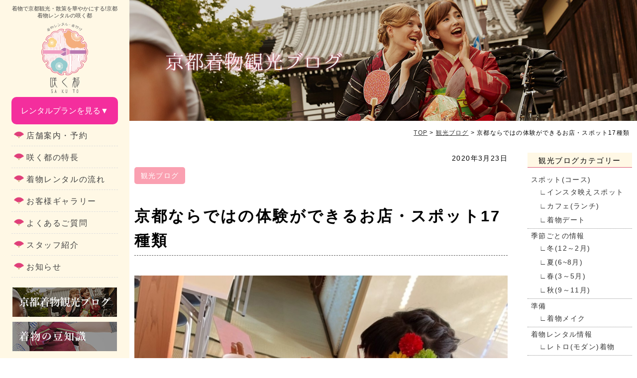

--- FILE ---
content_type: text/html; charset=UTF-8
request_url: https://sakuto.jp/blog/kyoto_taiken/
body_size: 21738
content:
<!DOCTYPE HTML>
<html lang="ja">
<head>
<!-- Google Tag Manager -->
<script>(function(w,d,s,l,i){w[l]=w[l]||[];w[l].push({'gtm.start':
new Date().getTime(),event:'gtm.js'});var f=d.getElementsByTagName(s)[0],
j=d.createElement(s),dl=l!='dataLayer'?'&l='+l:'';j.async=true;j.src=
'https://www.googletagmanager.com/gtm.js?id='+i+dl;f.parentNode.insertBefore(j,f);
})(window,document,'script','dataLayer','GTM-KJZF83F');</script>
<!-- End Google Tag Manager -->
<!-- メタエリアここから -->
<meta charset="UTF-8">
<meta name="viewport" content="width=device-width,user-scalable=1">
<!-- メタエリアここまで -->
<meta name='robots' content='index, follow, max-image-preview:large, max-snippet:-1, max-video-preview:-1' />
	<style>img:is([sizes="auto" i], [sizes^="auto," i]) { contain-intrinsic-size: 3000px 1500px }</style>
	
	<!-- This site is optimized with the Yoast SEO plugin v24.5 - https://yoast.com/wordpress/plugins/seo/ -->
	<title>京都ならではの体験ができるお店・スポット17種類 - 京都着物・浴衣レンタル【咲く都】｜京都着物・浴衣レンタル【咲く都】｜祇園・京都駅近く／人気着物が2750円</title>
	<link rel="canonical" href="https://sakuto.jp/blog/kyoto_taiken/" />
	<meta property="og:locale" content="ja_JP" />
	<meta property="og:type" content="article" />
	<meta property="og:title" content="京都ならではの体験ができるお店・スポット17種類 - 京都着物・浴衣レンタル【咲く都】｜京都着物・浴衣レンタル【咲く都】｜祇園・京都駅近く／人気着物が2750円" />
	<meta property="og:description" content="この記事では、京都ならではの体験をしてみたいあなたに、京都でできるおすすめの体験を紹介します。 女子グループ、カップル、一人旅でもどうぞ！ 以下のような体験ごとにご紹介します。 創る体験 舞妓さんや芸子さんの体験 アート ..." />
	<meta property="og:url" content="https://sakuto.jp/blog/kyoto_taiken/" />
	<meta property="og:site_name" content="京都着物・浴衣レンタル【咲く都】｜京都着物・浴衣レンタル【咲く都】｜祇園・京都駅近く／人気着物が2750円" />
	<meta property="article:published_time" content="2020-03-23T00:53:04+00:00" />
	<meta property="article:modified_time" content="2020-03-23T01:40:07+00:00" />
	<meta property="og:image" content="https://sakuto.jp/wp-content/uploads/2020/03/kyoto_eyecatch.jpg" />
	<meta property="og:image:width" content="1108" />
	<meta property="og:image:height" content="1326" />
	<meta property="og:image:type" content="image/jpeg" />
	<meta name="author" content="admin-site" />
	<meta name="twitter:card" content="summary_large_image" />
	<meta name="twitter:creator" content="@sakuto_kyoto" />
	<meta name="twitter:site" content="@sakuto_kyoto" />
	<meta name="twitter:label1" content="執筆者" />
	<meta name="twitter:data1" content="admin-site" />
	<script type="application/ld+json" class="yoast-schema-graph">{"@context":"https://schema.org","@graph":[{"@type":"Article","@id":"https://sakuto.jp/blog/kyoto_taiken/#article","isPartOf":{"@id":"https://sakuto.jp/blog/kyoto_taiken/"},"author":{"name":"admin-site","@id":"https://sakuto.jp/#/schema/person/61089643c0eb5a17221d020f1a39f4ce"},"headline":"京都ならではの体験ができるお店・スポット17種類","datePublished":"2020-03-23T00:53:04+00:00","dateModified":"2020-03-23T01:40:07+00:00","mainEntityOfPage":{"@id":"https://sakuto.jp/blog/kyoto_taiken/"},"wordCount":55,"commentCount":0,"publisher":{"@id":"https://sakuto.jp/#organization"},"image":{"@id":"https://sakuto.jp/blog/kyoto_taiken/#primaryimage"},"thumbnailUrl":"https://sakuto.jp/wp-content/uploads/2020/03/kyoto_eyecatch.jpg","articleSection":["観光ブログ"],"inLanguage":"ja","potentialAction":[{"@type":"CommentAction","name":"Comment","target":["https://sakuto.jp/blog/kyoto_taiken/#respond"]}]},{"@type":"WebPage","@id":"https://sakuto.jp/blog/kyoto_taiken/","url":"https://sakuto.jp/blog/kyoto_taiken/","name":"京都ならではの体験ができるお店・スポット17種類 - 京都着物・浴衣レンタル【咲く都】｜京都着物・浴衣レンタル【咲く都】｜祇園・京都駅近く／人気着物が2750円","isPartOf":{"@id":"https://sakuto.jp/#website"},"primaryImageOfPage":{"@id":"https://sakuto.jp/blog/kyoto_taiken/#primaryimage"},"image":{"@id":"https://sakuto.jp/blog/kyoto_taiken/#primaryimage"},"thumbnailUrl":"https://sakuto.jp/wp-content/uploads/2020/03/kyoto_eyecatch.jpg","datePublished":"2020-03-23T00:53:04+00:00","dateModified":"2020-03-23T01:40:07+00:00","breadcrumb":{"@id":"https://sakuto.jp/blog/kyoto_taiken/#breadcrumb"},"inLanguage":"ja","potentialAction":[{"@type":"ReadAction","target":["https://sakuto.jp/blog/kyoto_taiken/"]}]},{"@type":"ImageObject","inLanguage":"ja","@id":"https://sakuto.jp/blog/kyoto_taiken/#primaryimage","url":"https://sakuto.jp/wp-content/uploads/2020/03/kyoto_eyecatch.jpg","contentUrl":"https://sakuto.jp/wp-content/uploads/2020/03/kyoto_eyecatch.jpg","width":1108,"height":1326},{"@type":"BreadcrumbList","@id":"https://sakuto.jp/blog/kyoto_taiken/#breadcrumb","itemListElement":[{"@type":"ListItem","position":1,"name":"ホーム","item":"https://sakuto.jp/"},{"@type":"ListItem","position":2,"name":"京都ならではの体験ができるお店・スポット17種類"}]},{"@type":"WebSite","@id":"https://sakuto.jp/#website","url":"https://sakuto.jp/","name":"京都着物・浴衣レンタル【咲く都】｜京都着物・浴衣レンタル【咲く都】｜祇園・京都駅近く／人気着物が2750円","description":"着物で京都観光・散策を華やかにする！京都着物レンタルの咲く都","publisher":{"@id":"https://sakuto.jp/#organization"},"potentialAction":[{"@type":"SearchAction","target":{"@type":"EntryPoint","urlTemplate":"https://sakuto.jp/?s={search_term_string}"},"query-input":{"@type":"PropertyValueSpecification","valueRequired":true,"valueName":"search_term_string"}}],"inLanguage":"ja"},{"@type":"Organization","@id":"https://sakuto.jp/#organization","name":"咲く都","url":"https://sakuto.jp/","logo":{"@type":"ImageObject","inLanguage":"ja","@id":"https://sakuto.jp/#/schema/logo/image/","url":"https://sakuto.jp/wp-content/uploads/2020/01/logo.png","contentUrl":"https://sakuto.jp/wp-content/uploads/2020/01/logo.png","width":112,"height":112,"caption":"咲く都"},"image":{"@id":"https://sakuto.jp/#/schema/logo/image/"},"sameAs":["https://x.com/sakuto_kyoto","https://www.instagram.com/rentalkimono.sakuto/"]},{"@type":"Person","@id":"https://sakuto.jp/#/schema/person/61089643c0eb5a17221d020f1a39f4ce","name":"admin-site","image":{"@type":"ImageObject","inLanguage":"ja","@id":"https://sakuto.jp/#/schema/person/image/","url":"https://secure.gravatar.com/avatar/266b3b361d7335b446d486ff59c51f9c?s=96&d=mm&r=g","contentUrl":"https://secure.gravatar.com/avatar/266b3b361d7335b446d486ff59c51f9c?s=96&d=mm&r=g","caption":"admin-site"}}]}</script>
	<!-- / Yoast SEO plugin. -->


<link rel="alternate" type="application/rss+xml" title="京都着物・浴衣レンタル【咲く都】｜京都着物・浴衣レンタル【咲く都】｜祇園・京都駅近く／人気着物が2750円 &raquo; 京都ならではの体験ができるお店・スポット17種類 のコメントのフィード" href="https://sakuto.jp/blog/kyoto_taiken/feed/" />
<link rel='stylesheet' id='wp-block-library-css' href='https://sakuto.jp/wp-includes/css/dist/block-library/style.min.css?ver=6.7.4' type='text/css' media='all' />
<style id='classic-theme-styles-inline-css' type='text/css'>
/*! This file is auto-generated */
.wp-block-button__link{color:#fff;background-color:#32373c;border-radius:9999px;box-shadow:none;text-decoration:none;padding:calc(.667em + 2px) calc(1.333em + 2px);font-size:1.125em}.wp-block-file__button{background:#32373c;color:#fff;text-decoration:none}
</style>
<style id='global-styles-inline-css' type='text/css'>
:root{--wp--preset--aspect-ratio--square: 1;--wp--preset--aspect-ratio--4-3: 4/3;--wp--preset--aspect-ratio--3-4: 3/4;--wp--preset--aspect-ratio--3-2: 3/2;--wp--preset--aspect-ratio--2-3: 2/3;--wp--preset--aspect-ratio--16-9: 16/9;--wp--preset--aspect-ratio--9-16: 9/16;--wp--preset--color--black: #000000;--wp--preset--color--cyan-bluish-gray: #abb8c3;--wp--preset--color--white: #ffffff;--wp--preset--color--pale-pink: #f78da7;--wp--preset--color--vivid-red: #cf2e2e;--wp--preset--color--luminous-vivid-orange: #ff6900;--wp--preset--color--luminous-vivid-amber: #fcb900;--wp--preset--color--light-green-cyan: #7bdcb5;--wp--preset--color--vivid-green-cyan: #00d084;--wp--preset--color--pale-cyan-blue: #8ed1fc;--wp--preset--color--vivid-cyan-blue: #0693e3;--wp--preset--color--vivid-purple: #9b51e0;--wp--preset--gradient--vivid-cyan-blue-to-vivid-purple: linear-gradient(135deg,rgba(6,147,227,1) 0%,rgb(155,81,224) 100%);--wp--preset--gradient--light-green-cyan-to-vivid-green-cyan: linear-gradient(135deg,rgb(122,220,180) 0%,rgb(0,208,130) 100%);--wp--preset--gradient--luminous-vivid-amber-to-luminous-vivid-orange: linear-gradient(135deg,rgba(252,185,0,1) 0%,rgba(255,105,0,1) 100%);--wp--preset--gradient--luminous-vivid-orange-to-vivid-red: linear-gradient(135deg,rgba(255,105,0,1) 0%,rgb(207,46,46) 100%);--wp--preset--gradient--very-light-gray-to-cyan-bluish-gray: linear-gradient(135deg,rgb(238,238,238) 0%,rgb(169,184,195) 100%);--wp--preset--gradient--cool-to-warm-spectrum: linear-gradient(135deg,rgb(74,234,220) 0%,rgb(151,120,209) 20%,rgb(207,42,186) 40%,rgb(238,44,130) 60%,rgb(251,105,98) 80%,rgb(254,248,76) 100%);--wp--preset--gradient--blush-light-purple: linear-gradient(135deg,rgb(255,206,236) 0%,rgb(152,150,240) 100%);--wp--preset--gradient--blush-bordeaux: linear-gradient(135deg,rgb(254,205,165) 0%,rgb(254,45,45) 50%,rgb(107,0,62) 100%);--wp--preset--gradient--luminous-dusk: linear-gradient(135deg,rgb(255,203,112) 0%,rgb(199,81,192) 50%,rgb(65,88,208) 100%);--wp--preset--gradient--pale-ocean: linear-gradient(135deg,rgb(255,245,203) 0%,rgb(182,227,212) 50%,rgb(51,167,181) 100%);--wp--preset--gradient--electric-grass: linear-gradient(135deg,rgb(202,248,128) 0%,rgb(113,206,126) 100%);--wp--preset--gradient--midnight: linear-gradient(135deg,rgb(2,3,129) 0%,rgb(40,116,252) 100%);--wp--preset--font-size--small: 13px;--wp--preset--font-size--medium: 20px;--wp--preset--font-size--large: 36px;--wp--preset--font-size--x-large: 42px;--wp--preset--spacing--20: 0.44rem;--wp--preset--spacing--30: 0.67rem;--wp--preset--spacing--40: 1rem;--wp--preset--spacing--50: 1.5rem;--wp--preset--spacing--60: 2.25rem;--wp--preset--spacing--70: 3.38rem;--wp--preset--spacing--80: 5.06rem;--wp--preset--shadow--natural: 6px 6px 9px rgba(0, 0, 0, 0.2);--wp--preset--shadow--deep: 12px 12px 50px rgba(0, 0, 0, 0.4);--wp--preset--shadow--sharp: 6px 6px 0px rgba(0, 0, 0, 0.2);--wp--preset--shadow--outlined: 6px 6px 0px -3px rgba(255, 255, 255, 1), 6px 6px rgba(0, 0, 0, 1);--wp--preset--shadow--crisp: 6px 6px 0px rgba(0, 0, 0, 1);}:where(.is-layout-flex){gap: 0.5em;}:where(.is-layout-grid){gap: 0.5em;}body .is-layout-flex{display: flex;}.is-layout-flex{flex-wrap: wrap;align-items: center;}.is-layout-flex > :is(*, div){margin: 0;}body .is-layout-grid{display: grid;}.is-layout-grid > :is(*, div){margin: 0;}:where(.wp-block-columns.is-layout-flex){gap: 2em;}:where(.wp-block-columns.is-layout-grid){gap: 2em;}:where(.wp-block-post-template.is-layout-flex){gap: 1.25em;}:where(.wp-block-post-template.is-layout-grid){gap: 1.25em;}.has-black-color{color: var(--wp--preset--color--black) !important;}.has-cyan-bluish-gray-color{color: var(--wp--preset--color--cyan-bluish-gray) !important;}.has-white-color{color: var(--wp--preset--color--white) !important;}.has-pale-pink-color{color: var(--wp--preset--color--pale-pink) !important;}.has-vivid-red-color{color: var(--wp--preset--color--vivid-red) !important;}.has-luminous-vivid-orange-color{color: var(--wp--preset--color--luminous-vivid-orange) !important;}.has-luminous-vivid-amber-color{color: var(--wp--preset--color--luminous-vivid-amber) !important;}.has-light-green-cyan-color{color: var(--wp--preset--color--light-green-cyan) !important;}.has-vivid-green-cyan-color{color: var(--wp--preset--color--vivid-green-cyan) !important;}.has-pale-cyan-blue-color{color: var(--wp--preset--color--pale-cyan-blue) !important;}.has-vivid-cyan-blue-color{color: var(--wp--preset--color--vivid-cyan-blue) !important;}.has-vivid-purple-color{color: var(--wp--preset--color--vivid-purple) !important;}.has-black-background-color{background-color: var(--wp--preset--color--black) !important;}.has-cyan-bluish-gray-background-color{background-color: var(--wp--preset--color--cyan-bluish-gray) !important;}.has-white-background-color{background-color: var(--wp--preset--color--white) !important;}.has-pale-pink-background-color{background-color: var(--wp--preset--color--pale-pink) !important;}.has-vivid-red-background-color{background-color: var(--wp--preset--color--vivid-red) !important;}.has-luminous-vivid-orange-background-color{background-color: var(--wp--preset--color--luminous-vivid-orange) !important;}.has-luminous-vivid-amber-background-color{background-color: var(--wp--preset--color--luminous-vivid-amber) !important;}.has-light-green-cyan-background-color{background-color: var(--wp--preset--color--light-green-cyan) !important;}.has-vivid-green-cyan-background-color{background-color: var(--wp--preset--color--vivid-green-cyan) !important;}.has-pale-cyan-blue-background-color{background-color: var(--wp--preset--color--pale-cyan-blue) !important;}.has-vivid-cyan-blue-background-color{background-color: var(--wp--preset--color--vivid-cyan-blue) !important;}.has-vivid-purple-background-color{background-color: var(--wp--preset--color--vivid-purple) !important;}.has-black-border-color{border-color: var(--wp--preset--color--black) !important;}.has-cyan-bluish-gray-border-color{border-color: var(--wp--preset--color--cyan-bluish-gray) !important;}.has-white-border-color{border-color: var(--wp--preset--color--white) !important;}.has-pale-pink-border-color{border-color: var(--wp--preset--color--pale-pink) !important;}.has-vivid-red-border-color{border-color: var(--wp--preset--color--vivid-red) !important;}.has-luminous-vivid-orange-border-color{border-color: var(--wp--preset--color--luminous-vivid-orange) !important;}.has-luminous-vivid-amber-border-color{border-color: var(--wp--preset--color--luminous-vivid-amber) !important;}.has-light-green-cyan-border-color{border-color: var(--wp--preset--color--light-green-cyan) !important;}.has-vivid-green-cyan-border-color{border-color: var(--wp--preset--color--vivid-green-cyan) !important;}.has-pale-cyan-blue-border-color{border-color: var(--wp--preset--color--pale-cyan-blue) !important;}.has-vivid-cyan-blue-border-color{border-color: var(--wp--preset--color--vivid-cyan-blue) !important;}.has-vivid-purple-border-color{border-color: var(--wp--preset--color--vivid-purple) !important;}.has-vivid-cyan-blue-to-vivid-purple-gradient-background{background: var(--wp--preset--gradient--vivid-cyan-blue-to-vivid-purple) !important;}.has-light-green-cyan-to-vivid-green-cyan-gradient-background{background: var(--wp--preset--gradient--light-green-cyan-to-vivid-green-cyan) !important;}.has-luminous-vivid-amber-to-luminous-vivid-orange-gradient-background{background: var(--wp--preset--gradient--luminous-vivid-amber-to-luminous-vivid-orange) !important;}.has-luminous-vivid-orange-to-vivid-red-gradient-background{background: var(--wp--preset--gradient--luminous-vivid-orange-to-vivid-red) !important;}.has-very-light-gray-to-cyan-bluish-gray-gradient-background{background: var(--wp--preset--gradient--very-light-gray-to-cyan-bluish-gray) !important;}.has-cool-to-warm-spectrum-gradient-background{background: var(--wp--preset--gradient--cool-to-warm-spectrum) !important;}.has-blush-light-purple-gradient-background{background: var(--wp--preset--gradient--blush-light-purple) !important;}.has-blush-bordeaux-gradient-background{background: var(--wp--preset--gradient--blush-bordeaux) !important;}.has-luminous-dusk-gradient-background{background: var(--wp--preset--gradient--luminous-dusk) !important;}.has-pale-ocean-gradient-background{background: var(--wp--preset--gradient--pale-ocean) !important;}.has-electric-grass-gradient-background{background: var(--wp--preset--gradient--electric-grass) !important;}.has-midnight-gradient-background{background: var(--wp--preset--gradient--midnight) !important;}.has-small-font-size{font-size: var(--wp--preset--font-size--small) !important;}.has-medium-font-size{font-size: var(--wp--preset--font-size--medium) !important;}.has-large-font-size{font-size: var(--wp--preset--font-size--large) !important;}.has-x-large-font-size{font-size: var(--wp--preset--font-size--x-large) !important;}
:where(.wp-block-post-template.is-layout-flex){gap: 1.25em;}:where(.wp-block-post-template.is-layout-grid){gap: 1.25em;}
:where(.wp-block-columns.is-layout-flex){gap: 2em;}:where(.wp-block-columns.is-layout-grid){gap: 2em;}
:root :where(.wp-block-pullquote){font-size: 1.5em;line-height: 1.6;}
</style>
<link rel='stylesheet' id='toc-screen-css' href='https://sakuto.jp/wp-content/plugins/table-of-contents-plus/screen.min.css?ver=2411.1' type='text/css' media='all' />
<style id='toc-screen-inline-css' type='text/css'>
div#toc_container {background: #FFF8E5;border: 1px solid #E5788C;width: 100%;}div#toc_container p.toc_title {color: #E5788C;}
</style>
<style id='akismet-widget-style-inline-css' type='text/css'>

			.a-stats {
				--akismet-color-mid-green: #357b49;
				--akismet-color-white: #fff;
				--akismet-color-light-grey: #f6f7f7;

				max-width: 350px;
				width: auto;
			}

			.a-stats * {
				all: unset;
				box-sizing: border-box;
			}

			.a-stats strong {
				font-weight: 600;
			}

			.a-stats a.a-stats__link,
			.a-stats a.a-stats__link:visited,
			.a-stats a.a-stats__link:active {
				background: var(--akismet-color-mid-green);
				border: none;
				box-shadow: none;
				border-radius: 8px;
				color: var(--akismet-color-white);
				cursor: pointer;
				display: block;
				font-family: -apple-system, BlinkMacSystemFont, 'Segoe UI', 'Roboto', 'Oxygen-Sans', 'Ubuntu', 'Cantarell', 'Helvetica Neue', sans-serif;
				font-weight: 500;
				padding: 12px;
				text-align: center;
				text-decoration: none;
				transition: all 0.2s ease;
			}

			/* Extra specificity to deal with TwentyTwentyOne focus style */
			.widget .a-stats a.a-stats__link:focus {
				background: var(--akismet-color-mid-green);
				color: var(--akismet-color-white);
				text-decoration: none;
			}

			.a-stats a.a-stats__link:hover {
				filter: brightness(110%);
				box-shadow: 0 4px 12px rgba(0, 0, 0, 0.06), 0 0 2px rgba(0, 0, 0, 0.16);
			}

			.a-stats .count {
				color: var(--akismet-color-white);
				display: block;
				font-size: 1.5em;
				line-height: 1.4;
				padding: 0 13px;
				white-space: nowrap;
			}
		
</style>
<link rel='stylesheet' id='wp-pagenavi-css' href='https://sakuto.jp/wp-content/plugins/wp-pagenavi/pagenavi-css.css?ver=2.70' type='text/css' media='all' />
<link rel='stylesheet' id='mts_simple_booking_front-css' href='https://sakuto.jp/wp-content/plugins/mts-simple-booking/css/mtssb-front.css?ver=6.7.4' type='text/css' media='all' />
<script type="text/javascript" src="https://sakuto.jp/wp-includes/js/jquery/jquery.min.js?ver=3.7.1" id="jquery-core-js"></script>
<script type="text/javascript" src="https://sakuto.jp/wp-includes/js/jquery/jquery-migrate.min.js?ver=3.4.1" id="jquery-migrate-js"></script>
<meta name="generator" content="WordPress 6.7.4" />
<link rel='shortlink' href='https://sakuto.jp/?p=6683' />
<script type="text/javascript">
	window._wp_rp_static_base_url = 'https://wprp.sovrn.com/static/';
	window._wp_rp_wp_ajax_url = "https://sakuto.jp/wp-admin/admin-ajax.php";
	window._wp_rp_plugin_version = '3.6.4';
	window._wp_rp_post_id = '6683';
	window._wp_rp_num_rel_posts = '6';
	window._wp_rp_thumbnails = true;
	window._wp_rp_post_title = '%E4%BA%AC%E9%83%BD%E3%81%AA%E3%82%89%E3%81%A7%E3%81%AF%E3%81%AE%E4%BD%93%E9%A8%93%E3%81%8C%E3%81%A7%E3%81%8D%E3%82%8B%E3%81%8A%E5%BA%97%E3%83%BB%E3%82%B9%E3%83%9D%E3%83%83%E3%83%8817%E7%A8%AE%E9%A1%9E';
	window._wp_rp_post_tags = ['%E8%A6%B3%E5%85%89%E3%83%96%E3%83%AD%E3%82%B0', 'a', 'br', '17', 'alt'];
	window._wp_rp_promoted_content = true;
</script>
<link rel="stylesheet" href="https://sakuto.jp/wp-content/plugins/wordpress-23-related-posts-plugin/static/themes/twocolumns.css?version=3.6.4" />
<style type="text/css">.recentcomments a{display:inline !important;padding:0 !important;margin:0 !important;}</style><link rel="icon" href="https://sakuto.jp/wp-content/uploads/2017/09/dea8b9ad799b9905770f09d90fe2cf7a-150x150.png" sizes="32x32" />
<link rel="icon" href="https://sakuto.jp/wp-content/uploads/2017/09/dea8b9ad799b9905770f09d90fe2cf7a-300x300.png" sizes="192x192" />
<link rel="apple-touch-icon" href="https://sakuto.jp/wp-content/uploads/2017/09/dea8b9ad799b9905770f09d90fe2cf7a-300x300.png" />
<meta name="msapplication-TileImage" content="https://sakuto.jp/wp-content/uploads/2017/09/dea8b9ad799b9905770f09d90fe2cf7a-300x300.png" />
		<style type="text/css" id="wp-custom-css">
			.matome_list2{
	background-color:#ffb4c41a;
	border-radius:10px 10px;
	padding:0 0 0 20px;
	border:1px solid #db5874;
	font-weight: bold;
}
.matome_list2 li::before{
	content:"●";
	color:#db5874;
	margin-right: 5px;
	}		</style>
		<!--ファビコン・ウェブクリップ　ここから-->
<link rel="shortcut icon" href="https://sakuto.jp/wp-content/themes/sakuto02/images/common/favicon.ico">
<link rel="apple-touch-icon" href="https://sakuto.jp/wp-content/themes/sakuto02/images/common/webclip.png">
<!--ファビコン・ウェブクリップ　ここまで-->
<!-- スタイルシート読み込みここから -->
<link rel="stylesheet" href="https://sakuto.jp/wp-content/themes/sakuto02/css/common.css">
<link rel="stylesheet" href="https://sakuto.jp/wp-content/themes/sakuto02/css/layout.css?=202405010030">
<link rel="stylesheet" href="https://sakuto.jp/wp-content/themes/sakuto02/css/style.css?=202311021034">
<link rel="stylesheet" href="https://sakuto.jp/wp-content/themes/sakuto02/css/font-awesome.min.css">
<link rel="stylesheet" href="https://sakuto.jp/wp-content/themes/sakuto02/css/jquery.fancybox.css">
<link rel="stylesheet" href="https://sakuto.jp/wp-content/themes/sakuto02/css/drawer.css">
<link rel="stylesheet" href="https://sakuto.jp/wp-content/themes/sakuto02/css/blog.css">
<link href="https://fonts.googleapis.com/css2?family=Sawarabi+Mincho&display=swap" rel="stylesheet">
<!-- スタイルシート読み込みここまで -->
<!--2018-11-13 a.kamada-->
<meta name="google-site-verification" content="ofUFafZDjxZSBMoxr5JbLYiFURFAjvw0XIC-WVCIQ6c" />
<script language=JavaScript>
function now() {
window.location.reload(true);
}
</script>
</head>
<body id="blog">
<!-- Google Tag Manager (noscript) -->
<noscript><iframe src="https://www.googletagmanager.com/ns.html?id=GTM-KJZF83F"
height="0" width="0" style="display:none;visibility:hidden"></iframe></noscript>
<!-- End Google Tag Manager (noscript) -->
<!-- ヘッダーここから -->
<header>
<div class="header_inner">


<p>着物で京都観光・散策を華やかにする!京都着物レンタルの咲く都</p>
<div id="logo-company">
<a href="https://sakuto.jp/">
<img src="https://sakuto.jp/wp-content/themes/sakuto02/images/common/logo-pc.svg" alt="京都着物レンタル咲く都" class="logo">
</a>

</div>
<!-- スマホ用ナビここから -->
<div class="menu">
<div class="drawer drawer--right">
<div role="banner">
<button type="button" class="drawer-toggle drawer-hamburger">
<span class="sr-only">toggle navigation</span>
<span class="drawer-hamburger-icon"></span>
</button>
<div class="drawer-nav" role="navigation">
<div class="drawer-menu">
<ul>
<li><a href="https://sakuto.jp/">咲く都 TOP</a></li>
<li class="active" style="font-weight: bold"><a>レンタルプランをみる</a>
<ul class="submenu1">
<li>
	<a href="https://sakuto.jp/plan/" class="nav_cat">女性着物レンタル</a>
	<a href="https://sakuto.jp/antique/" class="nav_cat">アンティーク着物レンタル</a>
	<a href="https://sakuto.jp/yukata/" class="nav_cat">女性浴衣・夏着物レンタル</a>
	<a href="https://sakuto.jp/antique-yukata/" class="nav_cat">アンティーク浴衣レンタル</a>
	<a href="https://sakuto.jp/mens-kimono/" class="nav_cat">男性着物・浴衣レンタル</a>
	<a href="https://sakuto.jp/kids-kimono/" class="nav_cat">子供着物・浴衣レンタル</a>
</li>
<li>
<span class="bold">【特別な日のレンタルに】</span>
	<a href="https://sakuto.jp/houmongi/" class="nav_cat">留袖・訪問着レンタル</a>
    <a href="https://sakuto.jp/furisode/" class="nav_cat">女性振袖レンタル</a>
    <a href="https://sakuto.jp/hakama/" class="nav_cat">女性卒業式用袴レンタル</a>
    <a href="https://sakuto.jp/shichigosan/" class="nav_cat">七五三着物レンタル</a>
    <a href="https://sakuto.jp/ubugi/" class="nav_cat">産着レンタル</a>
</li>
<li class="menu_price">
<span class="bold">【割引＆お得プラン】</span>
<a href="https://sakuto.jp/bargain-plan/" class="nav_cat">女性着物お得プラン</a>
<a href="https://sakuto.jp/couple/" class="nav_cat">カップルプラン</a>
<a href="https://sakuto.jp/student_group-discount/" class="nav_cat">学割・団体割引</a>
<!--<a href="https://sakuto.jp/plan-togei/" class="nav_cat">陶芸プラン</a>-->
</li>
<li class="menu_option">
<span class="bold">【レンタルオプション】</span>
<a href="https://sakuto.jp/hair/" class="nav_cat">ヘアセットオプション</a>
<a href="https://sakuto.jp/on-the-day-reserve_the-next-day-return/" class="nav_cat">翌日返却オプション</a>
</li>
</ul>
</li>
<li class="active"><a>店舗案内・予約</a>
<ul>
<li>
<!--<a href="https://sakuto.jp/gion/" class="nav_cat">祇園店</a>-->
<a href="https://sakuto.jp/kyotostation/" class="nav_cat">京都駅前店</a>
</li>
</ul>
</li>
<li><a href="https://sakuto.jp/features/">咲く都の特長</a></li>
<li><a href="https://sakuto.jp/flow/">着物レンタルの流れ</a></li>
<li><a href="https://sakuto.jp/gallery/">お客様ギャラリー</a></li>
<li><a href="https://sakuto.jp/faq/">よくあるご質問</a></li>
<li><a href="https://sakuto.jp/staff-member/">スタッフ紹介</a></li>
<li><a href="https://sakuto.jp/info/">お知らせ</a></li>
<!--<li><a href="https://sakuto.jp/contactform/">お問い合わせ</a></li>-->
</ul>
<ul class="menu_banner">
<li><a href="https://sakuto.jp/blog/"><img src="https://sakuto.jp/wp-content/themes/sakuto02/images/menu_kanko.jpg" width="210" height="59" alt="京都観光ブログ"/></a></li>
<li><a href="https://sakuto.jp/kimono-column/"><img src="https://sakuto.jp/wp-content/themes/sakuto02/images/menu_knowledge.jpg" width="210" height="59" alt="着物の豆知識"/></a></li>
<li><a href="https://sakuto.jp/staff/"><img src="https://sakuto.jp/wp-content/themes/sakuto02/images/menu_staffblog.jpg" width="210" height="59" alt="スタッフブログ"/></a></li>
</ul>
<div class="nav_sns">
<a href="http://instagram.com/rentalkimono.sakuto" target="_blank">
<img src="https://sakuto.jp/wp-content/themes/sakuto02/images/common/inst_logo.png" alt="Instagram">
</a>
<a href="https://twitter.com/sakuto_kyoto" target="_blank">
<img src="https://sakuto.jp/wp-content/themes/sakuto02/images/common/tw_logo.png" alt="Twitter">
</a>
</div>
<div id="header-booking">
	<div class="header-booking-box">
		<div class="btn-booking">
			<!--<a href="https://sakuto.jp/gion#yoyaku" id="yoyakuclick_gnav_gion_sp">祇園店を予約</a>
			<a class="tel" href="tel:0757416863" id="gion_navi">TEL:075-741-6863</a>-->
			<!--<a href="https://sakuto.jp/kyotostation#yoyaku" id="yoyakuclick_gnav_kyotoeki_sp">京都駅前店を予約</a>-->
			<!--<a class="tel" href="tel:0753523667" id="kyotoeki_navi">TEL:075-352-3667</a>-->
		</div>
	</div>
</div><!-- #header-booking -->
</div><!--.drawer-menu-->
</div><!--.drawer-nav-->
</div>
</div>
</div>
<!-- .menu -->
<!-- スマホ用ナビここまで -->
</div>
<!-- ナビここから -->
<nav>
<!-- PC用ナビここから -->
<ul id="globalnav">
<li class="active"><a class="rental_plan_bt">レンタルプランを見る▼</a>
<ul class="submenu1">
<li>
	<a href="https://sakuto.jp/plan/" class="nav_cat">女性着物レンタル</a>
	<a href="https://sakuto.jp/antique/" class="nav_cat">アンティーク着物レンタル</a>
	<a href="https://sakuto.jp/yukata/" class="nav_cat">女性浴衣・夏着物レンタル</a>
	<a href="https://sakuto.jp/antique-yukata/" class="nav_cat">アンティーク浴衣レンタル</a>
	<a href="https://sakuto.jp/mens-kimono/" class="nav_cat">男性着物・浴衣レンタル</a>
	<a href="https://sakuto.jp/kids-kimono/" class="nav_cat">子供着物・浴衣レンタル</a>
    <a href="https://sakuto.jp/houmongi/" class="nav_cat">留袖・訪問着レンタル</a>
    <a href="https://sakuto.jp/furisode/" class="nav_cat">女性振袖レンタル</a>
    <a href="https://sakuto.jp/hakama/" class="nav_cat">女性卒業式用袴レンタル</a>
    <a href="https://sakuto.jp/shichigosan/" class="nav_cat">七五三着物レンタル</a>
    <a href="https://sakuto.jp/ubugi/" class="nav_cat">産着レンタル</a>
</li>
<li class="menu_price">
<p class="bold">[割引＆お得プラン]</p>
<a href="https://sakuto.jp/bargain-plan/" class="nav_cat">女性着物お得プラン</a>
<a href="https://sakuto.jp/couple/" class="nav_cat">カップルプラン</a>
<a href="https://sakuto.jp/student_group-discount/" class="nav_cat">学割・団体割引</a>
<a href="https://sakuto.jp/plan-togei/" class="nav_cat">陶芸プラン</a>
</li>
<li class="menu_option">
<p class="bold">[レンタルオプション]</p>
<a href="https://sakuto.jp/hair/" class="nav_cat">ヘアセットオプション</a>
<a href="https://sakuto.jp/on-the-day-reserve_the-next-day-return/" class="nav_cat">翌日返却オプション</a>
</li>
</ul>
</li>
<li class="active"><a>店舗案内・予約</a>
<ul class="submenu1">
<li>
<!--<a href="https://sakuto.jp/gion" class="nav_cat">祇園店</a>-->
<a href="https://sakuto.jp/kyotostation" class="nav_cat">京都駅前店</a>
<!--<a href="/kawaramachi" class="nav_cat">河原町店</a>-->
</li>
</ul>
</li>
<li><a href="https://sakuto.jp/features/">咲く都の特長</a></li>
<li><a href="https://sakuto.jp/flow/">着物レンタルの流れ</a></li>
<li><a href="https://sakuto.jp/gallery/">お客様ギャラリー</a></li>
<li><a href="https://sakuto.jp/faq/">よくあるご質問</a></li>
<li><a href="https://sakuto.jp/staff-member/">スタッフ紹介</a></li>
<li><a href="https://sakuto.jp/info/">お知らせ</a></li>
<!--<li><a href="https://sakuto.jp/contactform/">お問い合わせ</a></li>-->
</ul>
<ul class="menu_banner menu_banner_pc">
<li><a href="https://sakuto.jp/blog/"><img src="https://sakuto.jp/wp-content/themes/sakuto02/images/menu_kanko.jpg" width="210" height="59" alt="京都観光ブログ"/></a></li>
<li><a href="https://sakuto.jp/kimono-column/"><img src="https://sakuto.jp/wp-content/themes/sakuto02/images/menu_knowledge.jpg" width="210" height="59" alt="着物の豆知識"/></a></li>
<li><a href="https://sakuto.jp/staff/">&gt; スタッフブログ</a></li>
</ul>
<!-- PC用ナビここまで -->
</nav>
<div id="header-booking" class="pc_booking">
<div class="header-booking-box">
<div class="btn-booking">
<!--<a href="https://sakuto.jp/gion#yoyaku" id="yoyakuclick_gnav_gion_pc">祇園店を予約</a>-->
<!--<a href="https://sakuto.jp/kyotostation#yoyaku" id="yoyakuclick_gnav_kyotoeki_pc">京都駅前店を予約</a>-->
</div>
</div>
</div>
<!-- ナビここまで -->
</header>
<!-- ヘッダーここまで -->
<div id="wrapper">
<div id="conbox">
<!-- トップページメインイメージここから -->
<div id="img-main-sub">
<p><img src="https://sakuto.jp/wp-content/themes/sakuto02/images/blog/title_kanko.jpg" alt="京都着物観光ブログ" class="pc">
<img src="https://sakuto.jp/wp-content/themes/sakuto02/images/blog/title_kanko_sp.jpg" alt="京都着物観光ブログ" class="sp"></p>
</div>
<!-- 下層メインイメージここまで -->
<!-- パンくずここから -->
<div id="pan" class="contents-main">
<div class="breadcrumbs mb30" typeof="BreadcrumbList" vocab="https://schema.org/">
    <!-- Breadcrumb NavXT 7.4.1 -->
<span property="itemListElement" typeof="ListItem"><a property="item" typeof="WebPage" title="Go to 京都着物・浴衣レンタル【咲く都】｜京都着物・浴衣レンタル【咲く都】｜祇園・京都駅近く／人気着物が2750円." href="https://sakuto.jp" class="home" ><span property="name">TOP</span></a><meta property="position" content="1"></span> &gt; <span property="itemListElement" typeof="ListItem"><a property="item" typeof="WebPage" title="Go to the 観光ブログ category archives." href="https://sakuto.jp/blog/" class="taxonomy category" ><span property="name">観光ブログ</span></a><meta property="position" content="2"></span> &gt; <span property="itemListElement" typeof="ListItem"><span property="name" class="post post-post current-item">京都ならではの体験ができるお店・スポット17種類</span><meta property="url" content="https://sakuto.jp/blog/kyoto_taiken/"><meta property="position" content="3"></span></div>
</div>
<!-- パンくずここまで -->
<!--構造化データ読み込み-->
<!--schema.org-->
<script type="application/ld+json">
{
  "@context": "https://schema.org",
  "@type": "BlogPosting",
  "mainEntityOfPage":{
  	"@type":"WebPage",
 	"@id":"https://sakuto.jp/blog/kyoto_taiken/"
  },
  "headline": "京都ならではの体験ができるお店・スポット17種類",
  "image": "https://sakuto.jp/wp-content/uploads/2020/03/kyoto_eyecatch.jpg",
  "datePublished": "2020-03-23T09:53:04+09:00",
  "dateModified": "2020-03-23T10:40:07+09:00",
  "author": {
    "@type": "Person",
    "name": "咲く都スタッフ"
  },
   "publisher": {
    "@type": "Organization",
    "name": "咲く都",
    "logo": {
      "@type": "ImageObject",
      "url": "https://sakuto.jp/wp-content/themes/sakuto02/images/sakuto_logo_blog.jpg"
    }
  },
  "description": "この記事では、京都ならではの体験をしてみたいあなたに、京都でできるおすすめの体験を紹介します。 女子グループ、カップル、一人旅でもどうぞ！ 以下のような体験ごとにご紹介します。 創る体験 舞妓さんや芸子さんの体験 アート ..."
  }
</script>

<!--//end-->

<section>
<div class="contents-main">
<div class="wrap_gallery">

<div class="flex jc">

<div class="blog_left">
<div class="blog_dayArea">2020年3月23日</div>
<div class="blog_cat_day">
<div class="blog_catArea">
<div class="gallery_detail_cat">
<ul class="post-categories">
	<li><a href="https://sakuto.jp/blog/" rel="category tag">観光ブログ</a></li></ul></div>
</div>
</div>

<h1 class="gallery_detail_title">京都ならではの体験ができるお店・スポット17種類</h1>

<div class="mb40 blog_detail"><p><img fetchpriority="high" decoding="async" src="https://sakuto.jp/wp-content/uploads/2020/03/kyoto_eyecatch-856x1024.jpg" alt="" width="856" height="1024" class="aligncenter size-large wp-image-6685" /></p>
<p>この記事では、<strong>京都ならでは</strong>の体験をしてみたいあなたに、京都でできる<strong>おすすめの体験</strong>を紹介します。</p>
<p>女子グループ、カップル、一人旅でもどうぞ！</p>
<p>以下のような体験ごとにご紹介します。</p>
<ul>
<li>創る体験</li>
<li>舞妓さんや芸子さんの体験</li>
<li>アートと歴史の体験</li>
<li>季節限定の体験</li>
<li>泊まる+体験ができる宿泊施設</li>
</ul>
<div id="toc_container" class="no_bullets"><p class="toc_title">目次</p><ul class="toc_list"><li><a href="#i"><span class="toc_number toc_depth_1">1</span> 京都ならではの「創る」体験を楽しむ！</a><ul><li><a href="#i-2"><span class="toc_number toc_depth_2">1.1</span> 生地から作る生八つ橋づくり</a></li><li><a href="#i-3"><span class="toc_number toc_depth_2">1.2</span> 陶芸体験</a></li><li><a href="#i-4"><span class="toc_number toc_depth_2">1.3</span> においぶくろ　御香</a></li><li><a href="#i-5"><span class="toc_number toc_depth_2">1.4</span> 京七味作り体験</a></li><li><a href="#i-6"><span class="toc_number toc_depth_2">1.5</span> 京町家で和菓子作り</a></li></ul></li><li><a href="#i-7"><span class="toc_number toc_depth_1">2</span> 憧れの【舞妓さん・花魁】体験ができる</a><ul><li><a href="#i-8"><span class="toc_number toc_depth_2">2.1</span> 舞妓・花魁体験</a></li><li><a href="#i-9"><span class="toc_number toc_depth_2">2.2</span> 着物レンタルして散策</a></li></ul></li><li><a href="#i-10"><span class="toc_number toc_depth_1">3</span> 京都のお店でまったりランチ&amp;お茶</a><ul><li><a href="#i-11"><span class="toc_number toc_depth_2">3.1</span> スターバックス コーヒー 京都二寧坂ヤサカ茶屋店</a></li><li><a href="#i-12"><span class="toc_number toc_depth_2">3.2</span> 祇園 北川半兵衛</a></li><li><a href="#i-13"><span class="toc_number toc_depth_2">3.3</span> 町屋カフェ さらさ</a></li><li><a href="#i-14"><span class="toc_number toc_depth_2">3.4</span> 吉祥菓寮(きっしょうかりょう)</a></li></ul></li><li><a href="#i-15"><span class="toc_number toc_depth_1">4</span> 京都ならではの【アートと歴史体験】</a><ul><li><a href="#i-16"><span class="toc_number toc_depth_2">4.1</span> 【建仁寺】「お寺×現代アート」を訪ねる</a></li><li><a href="#i-17"><span class="toc_number toc_depth_2">4.2</span> 【龍安寺】枯山水の石庭</a></li></ul></li><li><a href="#i-18"><span class="toc_number toc_depth_1">5</span> 【季節限定】京都ならではのお祭りを体験</a><ul><li><a href="#71731"><span class="toc_number toc_depth_2">5.1</span> 祇園祭(7月1日～7月31日)</a></li><li><a href="#51930"><span class="toc_number toc_depth_2">5.2</span> 鴨川の納涼床(5月1日～9月30日)</a></li></ul></li><li><a href="#i-19"><span class="toc_number toc_depth_1">6</span> 京都ならではの宿泊体験ができるホテル</a><ul><li><a href="#-KYOTO-STAY"><span class="toc_number toc_depth_2">6.1</span> 「住む体験」ができる！葵 KYOTO STAY</a></li><li><a href="#i-20"><span class="toc_number toc_depth_2">6.2</span> アートクラフト体験ができる！翠嵐 ラグジュアリーコレクションホテル 京都</a></li></ul></li></ul></div>
<h2><span id="i">京都ならではの「創る」体験を楽しむ！</span></h2>
<p>京都ならではのものといえば、和菓子や京七味など<strong>純和風</strong>のものがあります。</p>
<p>観光地を巡るだけではなく、みんなでワイワイと<strong>創る体験</strong>があればさらに<strong>素敵な思い出</strong>になりますよ！</p>
<p>食べ物や形に残るものなど、<strong>京都ならではの「創る」体験</strong>ができるお店をご紹介します。</p>
<h3><span id="i-2">生地から作る生八つ橋づくり</span></h3>
<p><img decoding="async" src="https://sakuto.jp/wp-content/uploads/2020/03/kyoto_yatsuhashi.jpg" alt="" width="600" height="400" class="aligncenter size-full wp-image-6695" />引用：<a href="http://taiken.yatuhasian.jp/shop/ka/namayatsuhashi-2.html?ref=ka">八つ橋庵かけはし</a></p>
<p>
「八つ橋庵かけはし」では、<strong>生地から作る生八つ橋の手作り体験</strong>ができます。</p>
<p>八ツ橋とは京都を代表する和菓子の1つで、京都では「<strong>おたべ</strong>」ともいわれます。</p>
<p>米粉を石臼で引いた粉で記事を作り、中にはあんこが入っているものが一般的です。</p>
<p>予約をすれば季節を問わず体験でき、人数も2名からと<strong>少人数もOK</strong>ですよ。</p>
<p>八つ橋庵かけはしではおよそ1時間の体験プランで、つぶあん・抹茶・焼き栗の3種類の生八つ橋づくりを体験できます。</p>
<p>
店名：八つ橋庵かけはし<br />
住所：京都府京都市右京区西京極郡町8<br />
電話番号：075-316-0415<br />
営業時間：9:00～17:00<br />
定休日：毎週 月曜日、12月23日〜31日<br />
<a href="http://yatuhasian.jp/">八つ橋庵かけはしのホームページを見る</a></p>
<h3><span id="i-3">陶芸体験</span></h3>
<p><img decoding="async" src="https://sakuto.jp/wp-content/uploads/2020/03/kyoto_togei.jpg" alt="" width="616" height="360" class="aligncenter size-full wp-image-6693" /><br />
引用：<a href="https://sakuto.jp/plan-togei/">咲く都</a></p>
<p>東山エリアにある豊仙窯(ほうせんがま)では、<strong>陶芸やろくろ</strong>を気軽に体験できます。</p>
<p>さらに<strong>京都着物レンタル【咲く都】</strong>は豊仙窯とコラボしていて、<strong>お得に楽しめる</strong>んです。</p>
<p>お湯のみやお茶碗など<strong>形に残る物</strong>が作れるので、持ち帰った後もずっと使うことができますよ。</p>
<p>豊仙窯では清水寺の参道で作られていた「<strong>清水焼</strong>」を行っています。</p>
<p><strong>京都ならではの焼き物体験</strong>ができるので、京都の思い出作りにもピッタリです。</p>
<p>
店名：豊仙窯<br />
住所：京都市東山区大黒町通七条上る塗師屋町579-1<br />
電話番号：075-531-8362<br />
営業時間：9:00～21:00<br />
定休日：毎月第3日曜日</p>
<p>咲く都とのコラボプラン<br />
電動ろくろニコニコプラン：3,200円(税込)→2,500円(700円OFF)<br />
作ってから決めるセレクトプラン：4,700円(税込)～</p>
<p><a href="http://housengama.jp/taiken/index.html">豊仙窯のホームページを見る</a></p>
<p><a href="https://sakuto.jp/plan-togei/">咲く都とのコラボプランを見る</a></p>
<h3><span id="i-4">においぶくろ　御香</span></h3>
<p><img decoding="async" src="https://sakuto.jp/wp-content/uploads/2020/03/kyoto_nioibukuro.jpg" alt="" width="700" height="300" class="aligncenter size-full wp-image-6689" /><br />
引用：<a href="https://shop.shoyeido.co.jp/shop/c/c2102/">松栄堂</a><br />
松栄堂では、<strong>においぶくろ</strong>の手作り体験ができます。</p>
<p>季節ごとに揃えられたお花の香から好きなものを選んで、<strong>自分だけのにおいぶくろ</strong>を作ってみましょう。</p>
<p>においぶくろとはお花などの香料を袋に入れたもの。</p>
<p>今でいう<strong>サシェ</strong>や<strong>ポプリ</strong>と同じ使い方で、世界中の女性に愛されています。</p>
<p>2014年には、嵐山に嵐山香郷（らんざんかきょう）をオープンしました。</p>
<p>嵐山香郷では<strong>毎日</strong>においぶくろのワークショップを開催しており、<strong>空いていれば当日予約もOK</strong>です。</p>
<p>店名：松栄堂 嵐山香郷<br />
住所：京都市右京区嵯峨天龍寺門前　嵐山 昇龍苑内2F<br />
電話番号：075-873-5590<br />
営業時間：10:00～17:00<br />
定休日：年中無休 / 商業施設「嵐山 昇龍苑」に準ずる</p>
<p><a href="https://www.shoyeido.co.jp/menu.html">松栄堂 本店のホームページを見る</a></p>
<h3><span id="i-5">京七味作り体験</span></h3>
<p><img decoding="async" src="https://sakuto.jp/wp-content/uploads/2020/03/kyoto_shichimi.jpg" alt="" width="911" height="687" class="aligncenter size-full wp-image-6703" /></p>
<p>京山城屋(きょうやましろや)では、<strong>国産の京七味を使った京七味づくり</strong>を体験できます。</p>
<p>京都のお料理に合うように作られる京七味は、<strong>山椒が効いた繊細な香り</strong>が特徴！</p>
<p>京山城屋では国産一級品の七味だけを使っているので、<strong>お土産にも最適</strong>です。</p>
<p>辛さや味付けも自分好みに調整できるので、できあがった京七味は<strong>完全オリジナル</strong>！</p>
<p>きっと素敵な思い出となるでしょう。</p>
<p>
店名：京山城屋<br />
住所：京都府京都市東山区上田町81-2<br />
電話番号：075-551-2500<br />
営業時間：11:00～17:00(平日)、11:00～18:00(土日祝)<br />
定休日：なし<br />
<a href="https://www.kyo-yama.jp/">京山城屋のホームページを見る</a></p>
<h3><span id="i-6">京町家で和菓子作り</span></h3>
<p><img decoding="async" src="https://sakuto.jp/wp-content/uploads/2020/03/kyoto_wagashi-1024x658.jpg" alt="" width="1024" height="658" class="aligncenter size-large wp-image-6694" /><br />
引用：<a href="http://wakjapan.com/jp/course/id_144/">ワックジャパン</a></p>
<p>ワックジャパンでは、<strong>本物の京町家で和菓子作り体験</strong>ができます。</p>
<p><strong>和菓子講師</strong>がサポートしてくれて、抹茶入りお菓子や大福、どら焼きといった<strong>京都らしい和菓子</strong>が作れるんです。(季節で変わります)</p>
<p>プライベートな体験ができるので、<strong>人見知りさんもOK</strong>！</p>
<p>「<strong>真剣に和菓子を作ってみたい</strong>」という人にもおすすめです。</p>
<p>店名：ワックジャパン わくわく館<br />
住所：京都市中京区高倉通り二条上る天守町761<br />
電話番号：075-212-9993<br />
営業時間：9:00～18:00<br />
定休日：なし<br />
<a href="http://wakjapan.com/jp/">ワックジャパンのホームページを見る</a></p>
<h2><span id="i-7">憧れの【舞妓さん・花魁】体験ができる</span></h2>
<p>京都といえば<strong>舞妓さん</strong>！</p>
<p>せっかく舞妓さんの本場である京都に遊びに行くなら、<strong>舞妓さん体験</strong>をしてみたいものですよね。</p>
<p>京都ではそんな女性に向けて、<strong>舞妓さんや花魁を体験できるお店</strong>があるんですよ。</p>
<p>また、舞妓さんより派手に変身したいなら花魁(おいらん)プランもおすすめです。</p>
<h3><span id="i-8">舞妓・花魁体験</span></h3>
<p><img decoding="async" src="https://sakuto.jp/wp-content/uploads/2020/03/kyoto_maiko.jpg" alt="" width="780" height="520" class="aligncenter size-full wp-image-6688" /><br />
引用：<a href="https://yumekoubou.info/plan/maiko/">舞妓体験STUDIO夢工房</a></p>
<p>舞妓体験STUDIO夢工房では、舞妓さんや花魁といった<strong>京都らしい変身プラン</strong>が楽しめます。</p>
<p>写真を撮ったりちょっと京都を散策したり、<strong>京都でしか味わえない体験</strong>ができますよ！</p>
<p>プランが豊富にあるので、<strong>予算に合わせて選べる</strong>のも嬉しいところ！</p>
<p>本格的なメイクや着付け、スタジオ撮影の他に、フリースペースで<strong>自由撮影</strong>を楽しむこともできます。</p>
<p>店名：京都夢工房 本店<br />
住所：京都市下京区南町511夢工房ビル<br />
電話番号：0120-015-225<br />
営業時間：10:00～18:00(平日)、9:00～18:00(土日祝)※最終予約は17：00<br />
定休日：なし<br />
<a href="https://yumekoubou.info/">京都夢工房 本店のホームページを見る</a></p>
<h3><span id="i-9">着物レンタルして散策</span></h3>
<p><img decoding="async" src="https://sakuto.jp/wp-content/uploads/2020/03/kyoto_sakuto.jpg" alt="" width="825" height="835" class="aligncenter size-full wp-image-6690" /><br />
引用：<a href="https://sakuto.jp/gallery/5764/">咲く都</a></p>
<p>京都ならではの体験でとても人気なのが、<strong>京都で着物をレンタルして散策する</strong>プランです。</p>
<p>京都きものレンタル【咲く都】では、<strong>約250種類の中から好きな着物をレンタル</strong>して散策できます。</p>
<p>観光したいエリアで着物をレンタルすれば、<strong>京都の観光名所</strong>と<strong>着物姿</strong>の2ショットを撮影できますよ！</p>
<p>若い女性が着たくなるような、<strong>可愛いデザインの着物</strong>を取り揃えています。</p>
<p>店名：咲く都 京都駅前店<br />
住所：京都市下京区東洞院通七条下がる東塩小路町544番1 野口ビル2F3F<br />
電話番号：075-352-3667<br />
営業時間：9:00～19:30<br />
定休日：なし<br />
<a href="https://sakuto.jp/">咲く都のホームページを見る</a></p>
<h2><span id="i-10">京都のお店でまったりランチ&amp;お茶</span></h2>
<p>京都で観光するなら、外せないのが<strong>ランチ</strong>や<strong>お茶の時間</strong>ですよね！</p>
<p>京都ならではの<strong>和風なお店</strong>はもちろん、最近は<strong>インスタ映え</strong>するような<strong>スタイリッシュなカフェ</strong>も増えているんですよ。</p>
<h3><span id="i-11">スターバックス コーヒー 京都二寧坂ヤサカ茶屋店</span></h3>
<p><img decoding="async" src="https://sakuto.jp/wp-content/uploads/2020/03/kyoto_yaskasutaba.jpg" alt="" width="744" height="745" class="aligncenter size-full wp-image-6702" /></p>
<p>引用元：<a href="https://www.instagram.com/p/BnkpyV-Hx7o/">https://www.instagram.com/p/BnkpyV-Hx7o/</a></p>
<p>スターバックスといえば緑が目印ですが、景観を守る京都では京町家のような<strong>純和風なお店</strong>の作りになっています。</p>
<p>実は入口には大きなロゴ入りの暖簾があって、「<strong>世界初の暖簾をくぐるスタバ</strong>」といわれているんですよ。</p>
<p>京都ならではの外観なので、ぜひ京都観光した時は写真に撮っておきましょう！</p>
<p>店名：スターバックスコーヒー 京都二寧坂ヤサカ茶屋店<br />
住所：京都府 京都市東山区 高台寺南門通下河原東入桝屋町349番地<br />
電話番号：075-532-0601<br />
営業時間：8:00～20:00<br />
定休日：なし(不定休)<br />
<a href="https://www.starbucks.co.jp/">スターバックスコーヒーのホームページを見る</a></p>
<h3><span id="i-12">祇園 北川半兵衛</span></h3>
<p><img decoding="async" src="https://sakuto.jp/wp-content/uploads/2020/03/kyoto_kitagawa.jpg" alt="" width="598" height="426" class="aligncenter size-full wp-image-6687" /><br />
引用：<a href="https://www.instagram.com/p/B7LDqZ8Adha/">祇園 北川半兵衛 公式Instagram</a></p>
<p>祇園 北川半兵衛は、<strong>最高級のお茶</strong>を楽しめるカフェです。</p>
<p>店内はとっても落ち着いた雰囲気なので、京都らしく<strong>はんなりとお茶を楽しむ</strong>ことができます。</p>
<p>画像みたいにおしゃれな和風スイーツが充実しているので、<strong>インスタ映えもバッチリ</strong>！</p>
<p>抹茶やほうじ茶など色々なお茶に合わせたスイーツを、パティシエが丁寧に用意してくれます。</p>
<p>休憩しながら、京都の<strong>おしゃれな写真</strong>を撮ってみてくださいね。</p>
<p>店名：祇園 北川半兵衛<br />
住所：京都府京都市東山区祇園町南側570-188<br />
電話番号：075-205-0880<br />
営業時間：11：00～22:00(18:00以降は夜カフェ営業)</p>
<p>定休日：なし(不定休)<br />
<a href="https://gion-kitagawahanbee.kyoto/">祇園 北川半兵衛のホームページを見る</a></p>
<h3><span id="i-13">町屋カフェ さらさ</span></h3>
<p><img decoding="async" src="https://sakuto.jp/wp-content/uploads/2020/03/kyoto_sarasa.jpg" alt="" width="598" height="598" class="aligncenter size-full wp-image-6691" /><br />
引用：<a href="https://www.instagram.com/p/B5ugNFCF2Bl/">さらさ公式Instagram</a></p>
<p>さらさは京都市内に6店舗もお店があり、<strong>食事や焼き菓子、自家焙煎のコーヒー</strong>などが楽しめます。</p>
<p><strong>町屋の雰囲気</strong>をしっかり残した外観なので、店外で写真を撮るのもおすすめです。</p>
<p>休憩の前後で、ぜひ写真撮影を楽しんでください。</p>
<p>焼き菓子は持ち帰ることもできるので、家族や友人への<strong>お土産にもピッタリ</strong>ですよ！</p>
<p>
店名：さらさ 花遊小路<br />
住所：京都市中京区新京極四条上がる中之町565‐13<br />
電話番号：075-212-2310<br />
営業時間：12:00～23:30<br />
定休日：なし(不定休)<br />
<a href="https://www.cafe-sarasa.com/">さらさ 本店のホームページを見る</a></p>
<h3><span id="i-14">吉祥菓寮(きっしょうかりょう)</span></h3>
<p><img decoding="async" src="https://sakuto.jp/wp-content/uploads/2020/03/kyoto_kisshou.jpg" alt="" width="605" height="594" class="aligncenter size-full wp-image-6686" /><br />
引用：<a href="https://www.instagram.com/p/B4ySK-UAaMe/">吉祥菓寮公式Instagram</a></p>
<p>吉祥菓寮は<strong>きなこ専門</strong>のスイーツ店！</p>
<p>「和風のスイーツが大好き！」という人にぜひおすすめしたいカフェなんです。</p>
<p><strong>レトロモダンな店内</strong>はとてもおしゃれで、きなこを使ったスイーツを堪能できます。</p>
<p>きな粉を使った<strong>パフェ</strong>や<strong>わらび餅</strong>をぜひ味わってくださいね。</p>
<p>店名：吉祥菓寮 祇園本店<br />
住所：京都市東山区古門前通東大路東入ル石橋町306<br />
電話番号：075-708-5608<br />
営業時間：10:00～19:00<br />
定休日：なし(不定休)<br />
<a href="https://kisshokaryo.jp/">吉祥菓寮のホームページを見る</a></p>
<h2><span id="i-15">京都ならではの【アートと歴史体験】</span></h2>
<p>京都には<strong>歴史的に価値のあるお寺</strong>がたくさんあります。</p>
<p>そんなお寺ではアート作品も展示されており、<strong>アート×歴史</strong>というおしゃれな観光もできますよ。</p>
<h3><span id="i-16">【建仁寺】「お寺×現代アート」を訪ねる</span></h3>
<p><img decoding="async" src="https://sakuto.jp/wp-content/uploads/2020/03/kyoto_kennninji-1024x682.jpg" alt="" width="1024" height="682" class="aligncenter size-large wp-image-6699" /></p>
<p>祇園の禅寺である建仁寺には<strong>大きな襖絵</strong>(ふすまえ)があり、モノトーンなものや真っ青なデザインなど、<strong>見ごたえが十分</strong>あります。</p>
<p>さらに108畳もある大きな「<strong>双龍図</strong>」や「<strong>風神雷神図屏風</strong>」などがあるのも建仁寺！</p>
<p><strong>撮影もOK</strong>なので、ぜひ記念に撮影してくださいね。</p>
<p>&nbsp;</p>
<h3><span id="i-17">【龍安寺】枯山水の石庭</span></h3>
<p><img decoding="async" src="https://sakuto.jp/wp-content/uploads/2020/03/kyoto_karesansui-1024x682.jpg" alt="" width="1024" height="682" class="aligncenter size-large wp-image-6697" /></p>
<p>禅の心をあらわした<strong>石庭</strong>は見た目がとても美しく、つい見入ってしまうほど<strong>アートな作品</strong>です。</p>
<p>龍安寺の石庭は最近有名ですが、実は<strong>海外メディアが紹介</strong>したことがきっかけのようです。</p>
<p>連日多くの外国人でにぎわっていますよ。</p>
<h2><span id="i-18">【季節限定】京都ならではのお祭りを体験</span></h2>
<p>京都には<strong>伝統的なお祭り</strong>があり、一度刊行しただけではなかなか満喫しきれません。</p>
<p>時期が合うならぜひ参加して、<strong>京都のお祭りの雰囲気</strong>を感じてみましょう。</p>
<h3><span id="71731">祇園祭(7月1日～7月31日)</span></h3>
<p><img decoding="async" src="https://sakuto.jp/wp-content/uploads/2020/03/kyoto_gionmaturi-1024x682.jpg" alt="" width="1024" height="682" class="aligncenter size-large wp-image-6696" /></p>
<p><strong>日本の三大祭り</strong>の1つに数えられる祇園祭。</p>
<p>京都の人は、<strong>祇園祭が来ると夏を感じる</strong>ほどなんですよ。</p>
<p>祇園祭ではおみこしを担いで街中を練り歩くなど、<strong>街を上げて</strong>行われます。</p>
<p>一般の人が参加できるお祭りもあるので、時期が合えばぜひ参加してみてください。</p>
<h3><span id="51930">鴨川の納涼床(5月1日～9月30日)</span></h3>
<p><img decoding="async" src="https://sakuto.jp/wp-content/uploads/2020/03/kyoto_kawayuka-1024x682.jpg" alt="" width="1024" height="682" class="aligncenter size-large wp-image-6698" /></p>
<p>デートスポットとして人気の鴨川ですが、夏の間は<strong>納涼床スポット</strong>として人気があります。</p>
<p>鴨川の風物詩ともいえる存在で、<strong>川の上に設置された床</strong>に座って料理を楽しみます。</p>
<p>京料理だけではなく、<strong>イタリア料理</strong>や<strong>フランス料理</strong>などもあるんですよ。</p>
<h2><span id="i-19">京都ならではの宿泊体験ができるホテル</span></h2>
<p>宿泊込みで京都へ行くなら、ぜひ<strong>ホテル</strong>も京都ならではの体験ができる場所を選んでみてはいかがでしょうか。</p>
<p><strong>体験プラン</strong>が付いているホテルや宿泊自体が体験になるホテルなら、<strong>宿泊のついでに楽しむ</strong>ことができます。</p>
<h3><span id="-KYOTO-STAY">「住む体験」ができる！葵 KYOTO STAY</span></h3>
<p><img decoding="async" src="https://sakuto.jp/wp-content/uploads/2020/03/kyoto_aoi.jpg" alt="" width="520" height="340" class="aligncenter size-full wp-image-6684" /></p>
<p>引用：<a href="https://www.kyoto-stay.jp/aboutus/">葵 KYOTO STAY</a></p>
<p>人のおうちと思わせるような葵 KYOTO STAYは、<strong>京都に暮らしている体験</strong>ができる宿泊施設です。</p>
<p>まるで<strong>京町家に住んでいる</strong>ような体験ができる施設で、のんびりと京都を感じられますよ。</p>
<h3><span id="i-20">アートクラフト体験ができる！翠嵐 ラグジュアリーコレクションホテル 京都</span></h3>
<p><img decoding="async" src="https://sakuto.jp/wp-content/uploads/2020/03/kyoto_suiran.jpg" alt="" width="960" height="640" class="aligncenter size-full wp-image-6692" /><br />
引用：<a href="https://www.suihotels.com/suiran-kyoto/photo/">翠嵐 ラグジュアリーコレクションホテル 京都</a></p>
<p>事前に予約していれば、<strong>和紙作り</strong>や<strong>竹かご作り</strong>など京都の伝統文化を体験することができます。</p>
<p>ものづくり体験なので、<strong>作ったものは持ち帰れる</strong>のも嬉しいですね。</p>
<p>そのほか座禅体験やアートツアーなど、<strong>京都ならではの体験プラン</strong>が充実しているホテルです。</p>
<p><a href="https://www.suihotels.com/suiran-kyoto/">翠嵐 ラグジュアリーコレクションホテル 京都のホームページを見る</a></p>
<p>&nbsp;</p>
<p>以上、京都ならではの体験ができるおすすめのお店・スポットを紹介しました。衣食住の日本の文化を体感しながら、京都観光を楽しんでくださいね。</p>
<p>&nbsp;</p>
<div class="pink-box" style="text-align: center;"><span style="color: #e85a70;">着物を着て京都ならではの体験！<br />
<span><strong>京都の着物レンタルなら『咲く都』</strong></span></span></p>
<p><a href="https://sakuto.jp/plan/" target="_blank" rel="noopener noreferrer"><img decoding="async" src="https://sakuto.jp/wp-content/uploads/2019/10/2019-10-23_11h50_27.png" alt="kimono-gallary" width="463" height="155" class="alignnone size-full wp-image-5559" /></a></p>
<div class="btn-push-cta"><a href="http://sakuto.jp/plan/" target="_blank" rel="noopener noreferrer">レンタル着物をみてみる</a></div>
<p>
<span style="font-size: 8pt; color: #808080;">※プランページにリンク</span></div>
</div>

<ul class="web-logo-font">
<!--Facebookボタン--> 
<li class="facebook-btn-icon">
  <a class="facebook-btn-icon-link" href="//www.facebook.com/sharer.php?src=bm&u=https://sakuto.jp/blog/kyoto_taiken/&t=京都ならではの体験ができるお店・スポット17種類" title="Facebookでシェア" onclick="javascript:window.open(this.href, '_blank', 'menubar=no,toolbar=no,resizable=yes,scrollbars=yes,height=800,width=600');return false;">
   <span class="icon-facebook"></span>
  </a>
</li>
<!-- x -->
<li class="twitter-btn-icon">
  <a class="twitter-btn-icon-link" href="//x.com/share?text=京都ならではの体験ができるお店・スポット17種類&url=https://sakuto.jp/blog/kyoto_taiken/&via=wemo_blog" title="xでシェア" onclick="javascript:window.open(this.href, '_blank', 'menubar=no,toolbar=no,resizable=yes,scrollbars=yes,height=400,width=600');return false;">
   <span class="icon-twitter"></span>
  </a>
</li>
<!-- はてな -->
<li class="hatena-btn-icon">
  <a class="hatena-btn-icon-link" href="//b.hatena.ne.jp/add?mode=confirm&url=https://sakuto.jp/blog/kyoto_taiken/" onclick="javascript:window.open(this.href, '_blank', 'menubar=no,toolbar=no,resizable=yes,scrollbars=yes,height=600,width=1000');return false;" title="はてなブックマークに登録">
    <span class="icon-hatena"></span>
  </a>
</li>
<!-- LINE -->
<li class="line-btn-icon">
  <a class="line-btn-icon-link" href="//line.me/R/msg/text/?京都ならではの体験ができるお店・スポット17種類%0Ahttps://sakuto.jp/blog/kyoto_taiken/" target="_blank" title="LINEに送る">
  <span class="icon-line"></span>
  </a>
</li>

</ul>

<div class="post-navigation">
            <div class="prev"><a href="https://sakuto.jp/blog/sotugyou/" rel="prev">&laquo; 前の記事へ</a></div>
            <div class="next"><a href="https://sakuto.jp/blog/college_student_kyoto_kankou/" rel="next">次の記事へ &raquo;</a></div>
    </div>

<div class="blog_under_banner mb40">
<p>咲く都のおしゃれなレンタル着物をチェック！</p>
<ul class="">
<li><a href="https://sakuto.jp/gallery"><img src="https://sakuto.jp/wp-content/themes/sakuto02/images/blog/banner_gallery.png" alt="お客様ギャラリー"/></a></li>
<li><a href="https://www.instagram.com/rentalkimono.sakuto/" target="_blank"><img src="https://sakuto.jp/wp-content/themes/sakuto02/images/blog/banner_insta.png" alt="インスタ"/></a></li>
</ul>
</div>

<div class="ruiji_title">関連記事</div>
<div class="mb40">

<div class="wp_rp_wrap  wp_rp_twocolumns" id="wp_rp_first"><div class="wp_rp_content"><ul class="related_post wp_rp"><li data-position="0" data-poid="in-1727" data-post-type="none" ><a href="https://sakuto.jp/blog/student-couple-kyoto-trip/" class="wp_rp_thumbnail"><img src="https://sakuto.jp/wp-content/uploads/2020/02/c3b8c322e6f783c769dd85275f9d0119-150x150.jpg" alt="学生カップル向けの京都旅行手帳！おすすめ観光スポットと格安宿泊先まで" width="150" height="150" /></a><a href="https://sakuto.jp/blog/student-couple-kyoto-trip/" class="wp_rp_title">学生カップル向けの京都旅行手帳！おすすめ観光スポットと格安宿泊先まで</a></li><li data-position="1" data-poid="in-262" data-post-type="none" ><a href="https://sakuto.jp/blog/kimonorental/kyoto-kimonorental-best3/" class="wp_rp_thumbnail"><img src="https://sakuto.jp/wp-content/uploads/2017/10/395-150x150.jpg" alt="女子必見！京都で借りられるとびきり可愛い咲く都のレンタル着物3選" width="150" height="150" /></a><a href="https://sakuto.jp/blog/kimonorental/kyoto-kimonorental-best3/" class="wp_rp_title">女子必見！京都で借りられるとびきり可愛い咲く都のレンタル着物3選</a></li><li data-position="2" data-poid="in-3628" data-post-type="none" ><a href="https://sakuto.jp/kimono-column/match_kimono/" class="wp_rp_thumbnail"><img src="https://sakuto.jp/wp-content/uploads/2019/03/017-150x150.jpg" alt="あなたに似合う着物の選び方｜パーソナルカラーと体型で分かる" width="150" height="150" /></a><a href="https://sakuto.jp/kimono-column/match_kimono/" class="wp_rp_title">あなたに似合う着物の選び方｜パーソナルカラーと体型で分かる</a></li><li data-position="3" data-poid="in-561" data-post-type="none" ><a href="https://sakuto.jp/blog/course/cafe/kyoto-kimono-cafe/" class="wp_rp_thumbnail"><img src="https://sakuto.jp/wp-content/uploads/2018/01/shutterstock_712131775-150x150.jpg" alt="【京都】着物レンタルをしたら絶対に行きたいおしゃれカフェ3選" width="150" height="150" /></a><a href="https://sakuto.jp/blog/course/cafe/kyoto-kimono-cafe/" class="wp_rp_title">【京都】着物レンタルをしたら絶対に行きたいおしゃれカフェ3選</a></li><li data-position="4" data-poid="in-2186" data-post-type="none" ><a href="https://sakuto.jp/blog/kyoto_kimono_train/" class="wp_rp_thumbnail"><img src="https://sakuto.jp/wp-content/uploads/2018/10/pixta_22353332_S-150x150.jpg" alt="着物で京都を電車移動するコツ | 電車で行ける着物散策コース" width="150" height="150" /></a><a href="https://sakuto.jp/blog/kyoto_kimono_train/" class="wp_rp_title">着物で京都を電車移動するコツ | 電車で行ける着物散策コース</a></li><li data-position="5" data-poid="in-687" data-post-type="none" ><a href="https://sakuto.jp/blog/kyoto-kimonorenalmotimono/" class="wp_rp_thumbnail"><img src="https://sakuto.jp/wp-content/uploads/2017/10/shutterstock_324818441-150x150.jpg" alt="何が必要？京都で着物レンタルをする時に必要な持ち物を調べてみた" width="150" height="150" /></a><a href="https://sakuto.jp/blog/kyoto-kimonorenalmotimono/" class="wp_rp_title">何が必要？京都で着物レンタルをする時に必要な持ち物を調べてみた</a></li></ul></div></div>
</div>

</div>

<div class="blog_right">

<!--着物の豆知識-->

<!--観光ブログ-->
<p class="blog_right_cat_title">観光ブログカテゴリー</p>
<ul class="blog_right_cat">
		<li class="cat-item cat-item-34"><a href="https://sakuto.jp/blog/course/">スポット(コース)</a>
<ul class='children'>
	<li class="cat-item cat-item-28"><a href="https://sakuto.jp/blog/course/insta-spot/">インスタ映えスポット</a>
</li>
	<li class="cat-item cat-item-40"><a href="https://sakuto.jp/blog/course/cafe/">カフェ(ランチ)</a>
</li>
	<li class="cat-item cat-item-27"><a href="https://sakuto.jp/blog/course/kimonodate/">着物デート</a>
</li>
</ul>
</li>
	<li class="cat-item cat-item-35"><a href="https://sakuto.jp/blog/four-seasons/">季節ごとの情報</a>
<ul class='children'>
	<li class="cat-item cat-item-39"><a href="https://sakuto.jp/blog/four-seasons/winter/">冬(12～2月)</a>
</li>
	<li class="cat-item cat-item-37"><a href="https://sakuto.jp/blog/four-seasons/summer/">夏(6~8月)</a>
</li>
	<li class="cat-item cat-item-36"><a href="https://sakuto.jp/blog/four-seasons/spring/">春(3～5月)</a>
</li>
	<li class="cat-item cat-item-38"><a href="https://sakuto.jp/blog/four-seasons/autumn/">秋(9～11月)</a>
</li>
</ul>
</li>
	<li class="cat-item cat-item-33"><a href="https://sakuto.jp/blog/preparation/">準備</a>
<ul class='children'>
	<li class="cat-item cat-item-32"><a href="https://sakuto.jp/blog/preparation/kimonomake/">着物メイク</a>
</li>
</ul>
</li>
	<li class="cat-item cat-item-29"><a href="https://sakuto.jp/blog/kimonorental/">着物レンタル情報</a>
<ul class='children'>
	<li class="cat-item cat-item-31"><a href="https://sakuto.jp/blog/kimonorental/retro-modernkimono/">レトロ(モダン)着物</a>
</li>
</ul>
</li>
	</ul>

<!--スタッフブログ-->

<ul class="side_banner">
<li><a href="https://sakuto.jp/blog"><div class="side_txt"><p class="side_txt_red">京都着物観光ブログ</p><p>着物で観光したい<br>京都のおすすめ<br>スポット満載!</p></div><img src="https://sakuto.jp/wp-content/themes/sakuto02/images/blog/side01.jpg" alt=""/></a></li>
<li><a href="https://sakuto.jp/kimono-column"><div class="side_txt"><p class="side_txt_red">着物の豆知識</p><p>着物の豆知識や疑問を<br>着物のプロが解説！</p></div><img src="https://sakuto.jp/wp-content/themes/sakuto02/images/blog/side02.jpg" alt="着物の豆知識"/></a></li>
<li><a href="https://sakuto.jp/staff"><img src="https://sakuto.jp/wp-content/themes/sakuto02/images/blog/side03.jpg" alt="スタッフブログ"/></a></li>
</ul></div>

</div>


</div>
</div>
</section>
﻿</div><!--/conbox -->
</div><!--/contents -->
<footer>
<div id="pagetop">
	<ul class="sp-footer">
	<!--<li><a href="https://sakuto.jp/gion#reserve" id="yoyakuclick_foot_gion">祇園店を予約する</a></li>-->
	<!--<li><a href="https://sakuto.jp/kyotostation#reserve" id="yoyakuclick_foot_kyotoeki">京都駅前店を予約する</a></li>-->
        <!--<li><a href="https://sakuto.jp/gion" id="yoyakuclick_foot_gion">祇園店を予約する</a></li>
	    <li><a href="https://sakuto.jp/kyotostation" id="yoyakuclick_foot_kyotoeki">京都駅前店を予約する</a></li>-->
	</ul>
</div>
<!--/pagetop-->
	
<div class="footer-outer">
<div class="footer-inner" id="footbox">
	<div class="footer_logo">
		<a href="https://sakuto.jp/"><img src="https://sakuto.jp/wp-content/themes/sakuto02/images/logo-pc.svg" alt="京都着物レンタル咲く都"/></a>
	</div>

<!--<div class="osirase">
    <p class="attention" style="text-align:center; margin:1rem 10px">3/15(土)～3/31(月)は<br>
    無料で<span>21時</span>まで返却時間を延長いたします。</p>
</div>-->    <div class="contentsArea">
<div class="wrapper">
<p class="plan_gallery_title cancel">キャンセルについて</p>
<p class="mb25">ご予約をキャンセルされる場合は必ずお電話・メールにてお知らせください。</p>
<p class="mb25">当日の場合でも事前連絡を頂いた場合、キャンセル料金は発生いたしません。</p>
<p class="mb80">事前連絡のないキャンセルについては、料金の100％をご請求させて頂きますので、予めご了承ください。</p>
</div><div class="wrapper">
<p class="plan_gallery_title cancel">妊娠中の方へ</p>
<p class="mb25">大変申し訳ございませんが、当店では妊娠中の方の着付けは母子共の御身体のご安全と着崩れを考慮してお断りしております。予めご了承ください。</p>
</div>    </div>
<!--<div class="flex jcc wrap90">
	<!--<div class="foot_shop">
		<p class="foot_shop_name">祇園店</p>
		<p>京都市東山区大和大路通り四条上ル富永町147 祇園タマビル２F,３F,４F</p>
		<span class="tel-link foot_tel"><a href="tel:0757416863">075-741-6863</a></span>
		<p class="center mb20">[営業時間]　9:00～19:00</p>
		<div class="ggmap"><iframe src="https://www.google.com/maps/embed?pb=!1m18!1m12!1m3!1d13072.516506967359!2d135.76099522721856!3d35.00347261696901!2m3!1f0!2f0!3f0!3m2!1i1024!2i768!4f13.1!3m3!1m2!1s0x6001092a8c080549%3A0x59870ccafbe050a7!2z552A54mp44Os44Oz44K_44Or5ZKy44GP6YO9IOelh-WckuW6lw!5e0!3m2!1sja!2sjp!4v1580189500337!5m2!1sja!2sjp" width="800" height="600" frameborder="0" style="border:0;" allowfullscreen></iframe></div>
		<div class="center">
		<a href="/gion" class="btn03 btn03_size14">店舗情報</a>
		</div>
	</div>->
	<div class="foot_shop">
		<p class="foot_shop_name">京都駅前店</p>
		<p>京都市下京区東洞院通七条東入材木町499番地 京都駅前第7ビル2F</p>
		<span class="tel-link foot_tel"><a href="tel:0753523667">075-352-3667</a></span>
		<p class="center mb20">[営業時間]　9:00～19:00</p>
		<div class="ggmap"><!--<iframe src="https://www.google.com/maps/embed?pb=!1m18!1m12!1m3!1d3268.7690346451964!2d135.75874381523994!3d34.987449580361854!2m3!1f0!2f0!3f0!3m2!1i1024!2i768!4f13.1!3m3!1m2!1s0x0%3A0x82d5bdb3a402aad3!2z552A54mp44Os44Oz44K_44OrIOWSsuOBj-mDvSDkuqzpg73pp4XliY3lupc!5e0!3m2!1sja!2sjp!4v1556006390368!5m2!1sja!2sjp" width="800" height="600" frameborder="0" style="border:0" allowfullscreen></iframe>->
        <iframe src="https://www.google.com/maps/embed?pb=!1m14!1m8!1m3!1d3364.5531916841596!2d135.7597531964589!3d34.987402464068545!3m2!1i1024!2i768!4f13.1!3m3!1m2!1s0x600108b01f07ef77%3A0x7e4fd63854f8c6b3!2z44CSNjAwLTgxNDYg5Lqs6YO95bqc5Lqs6YO95biC5LiL5Lqs5Yy65p2Q5pyo55S677yU77yZ77yZ!5e0!3m2!1sja!2sjp!4v1662096066097!5m2!1sja!2sjp" width="600" height="450" style="border:0;" allowfullscreen="" loading="lazy" referrerpolicy="no-referrer-when-downgrade"></iframe>
        </div>
		<div class="center">
		<a href="/kyotostation" class="btn03 btn03_size14">店舗情報</a>
		</div>
	</div>
</div>-->
<!--<div class="foot_recruit">
	<div class="foot_recruit01"><img src="https://sakuto.jp/wp-content/themes/sakuto02/images/footer_recruit01.png" width="36" height="36" alt=""/></div>
	<div class="foot_recruit02"><img src="https://sakuto.jp/wp-content/themes/sakuto02/images/footer_recruit02.png" width="34" height="34" alt=""/></div>
	<a>
	<p class="pink txt22">ただ今スタッフ<br class="sp">募集中！</p>
	<span class="white">お気軽にお電話ください。</span></a>
	</div>-->
	
	<ul class="foot_sns">
	<li><a href="https://instagram.com/rentalkimono.sakuto" target="_blank">
		<img src="https://sakuto.jp/wp-content/themes/sakuto02/images/foot_icon_insta.png" alt="insta"/> </a>
		</li>
	<li><a href="https://twitter.com/sakuto_kyoto" target="_blank">
		<img src="https://sakuto.jp/wp-content/themes/sakuto02/images/foot_icon_twitter.png" alt="twitter"/> </a>
		</li>
	</ul>
	
	<p class="foot_link center"><a href="https://sakuto.jp/privacy/">プライバシーポリシー</a><a href="https://sakuto.jp/cookie/">cookieについて</a></p>

</div><!--/footer_inner-->
</div><!--/footer-outer-->
<div class="box-copyright-outer">
<div class="box-copyright">
copyright © 咲く都 All Rights Reserved.
</div><!--/box-copyright -->
</div><!--/box-copyright-outer -->
<div id="page-top2">
    <a href="#conbox">↑</a><p></p>
</div>
</footer><!--/footer-->
<script type="text/javascript" id="toc-front-js-extra">
/* <![CDATA[ */
var tocplus = {"smooth_scroll":"1","visibility_show":"\u8868\u793a\u3059\u308b","visibility_hide":"\u975e\u8868\u793a\u306b\u3059\u308b","width":"100%"};
/* ]]> */
</script>
<script type="text/javascript" src="https://sakuto.jp/wp-content/plugins/table-of-contents-plus/front.min.js?ver=2411.1" id="toc-front-js"></script>
<!-- JS読み込みここから -->
<script src="https://sakuto.jp/wp-content/themes/sakuto02/js/infinitescroll.js"></script>
<script src="https://sakuto.jp/wp-content/themes/sakuto02/js/jquery-1.11.2.min.js"></script>
<script src="https://sakuto.jp/wp-content/themes/sakuto02/js/setup.js"></script>
<script src="https://sakuto.jp/wp-content/themes/sakuto02/js/iscroll.js"></script>
<script src="https://unpkg.com/infinite-scroll@3/dist/infinite-scroll.pkgd.min.js"></script>
<script src="https://sakuto.jp/wp-content/themes/sakuto02/js/drawer.min.js"></script>
<script src="https://sakuto.jp/wp-content/themes/sakuto02/js/jquery.flexslider-min.js"></script>
<script src="https://sakuto.jp/wp-content/themes/sakuto02/js/jquery.fancybox.min.js"></script>
<script>
var infScroll = new InfiniteScroll( '.container', { // 記事を追加するブロックのclassを指定
    append: '.post',             // 記事ブロックを指定
    path: '.nextpostslink',  // 次のページリンクを指定
    hideNav: '.wp-pagenavi', // 次のページリンクを非表示にする
    button: '.view-more-button', // 次のページの記事ブロックを読み込むボタンを指定
    scrollThreshold: false,      // スクロールで自動的に読み込まれる動作を解除
    status: '.page-load-status', // ステータスのブロックを指定
    history: 'push'             // ブラウザのアドレスを変更しない
});
</script>
<script>
$(document).ready(function() {
	$('[data-fancybox]').fancybox();
});
$(function(){
    $('.flexslider').flexslider({
      animation: "slide",
	  directionNav: false,
      controlNav: "thumbnails"
    });
  });
$(function(){
  $('.flex01').flexslider({
  animation: "slide",
  directionNav: false,
  controlNav: "thumbnails"
  });
});
$(function(){
  $('.flex02').flexslider({
  animation: "slide",
  directionNav: false,
  controlNav: "thumbnails"
  });
});
$(function(){
  $('.flex03').flexslider({
  animation: "slide",
  directionNav: false,
  controlNav: "thumbnails"
  });
});
$(function(){
  $('.flex04').flexslider({
  animation: "slide",
  directionNav: false,
  controlNav: "thumbnails"
  });
});
</script>

<!--卒業式プランページ、産着ページ、訪問着、七五三、振袖のスライダー-->

<!--訪問着ページのトグルー-->

<script>
$(document).ready(function() {
$('.drawer').drawer();
});
$('.active a').on('click',function() {
$(this).next().slideToggle(100);
$(this).parent().toggleClass("open");
})
</script>

<script type="text/javascript">
$(function(){
$("img.ChangePhoto").click(function(){
var ImgSrc = $(this).attr("src");
var ImgAlt = $(this).attr("alt");
$("img#MainPhoto").attr({src:ImgSrc,alt:ImgAlt});
$("img#MainPhoto").hide();
$("img#MainPhoto").fadeIn("slow");
return false;
});
});
</script>
<script type="text/javascript">
$(function(){
$("img.ChangePhoto2").click(function(){
var ImgSrc = $(this).attr("src");
var ImgAlt = $(this).attr("alt");
$("img#MainPhoto2").attr({src:ImgSrc,alt:ImgAlt});
$("img#MainPhoto2").hide();
$("img#MainPhoto2").fadeIn("slow");
return false;
});
});
</script>
<script type="text/javascript">
$(function(){
$("img.ChangePhoto3").click(function(){
var ImgSrc = $(this).attr("src");
var ImgAlt = $(this).attr("alt");
$("img#MainPhoto3").attr({src:ImgSrc,alt:ImgAlt});
$("img#MainPhoto3").hide();
$("img#MainPhoto3").fadeIn("slow");
return false;
});
});
</script>
<script type="text/javascript">
$(function(){
$("img.ChangePhoto4").click(function(){
var ImgSrc = $(this).attr("src");
var ImgAlt = $(this).attr("alt");
$("img#MainPhoto4").attr({src:ImgSrc,alt:ImgAlt});
$("img#MainPhoto4").hide();
$("img#MainPhoto4").fadeIn("slow");
return false;
});
});
</script>
<script type="text/javascript">
$(function(){
$("img.ChangePhoto5").click(function(){
var ImgSrc = $(this).attr("src");
var ImgAlt = $(this).attr("alt");
$("img#MainPhoto5").attr({src:ImgSrc,alt:ImgAlt});
$("img#MainPhoto5").hide();
$("img#MainPhoto5").fadeIn("slow");
return false;
});
});
</script>
<script type="text/javascript">
$(function(){
$("img.ChangePhoto6").click(function(){
var ImgSrc = $(this).attr("src");
var ImgAlt = $(this).attr("alt");
$("img#MainPhoto6").attr({src:ImgSrc,alt:ImgAlt});
$("img#MainPhoto6").hide();
$("img#MainPhoto6").fadeIn("slow");
return false;
});
});
</script>
</body>
</html>

--- FILE ---
content_type: text/css
request_url: https://sakuto.jp/wp-content/themes/sakuto02/css/layout.css?=202405010030
body_size: 16123
content:
@charset "utf-8";

body {
  width: 100%;
  min-width: 1260px;
  font-size: .875em;
  -webkit-text-size-adjust: 100%
}

@media screen and (max-width:640px) {
  body {
    min-width: initial;
    min-width: auto
  }
}

header {
  position: fixed;
  width: 260px;
  height: 100%;
  background: #fff8e5;
  z-index: 1000
}

header .header_inner {
  position: relative;
  margin: 0 auto 0;
  padding: 10px 23px 0 23px;
  width: 100%
}

@media screen and (max-width:640px) {
  header {
    position: relative;
    width: 100%;
    height: auto
  }

  header .header_inner {
    padding: 10px 23px
  }
}

#logo-company a {
  -webkit-transition: 0s ease-in-out;
  -moz-transition: 0s ease-in-out;
  -o-transition: 0s ease-in-out;
  transition: 0s ease-in-out
}

#logo-company a:hover {
  opacity: 1
}

@media screen and (max-width:640px) {
  #logo-company {
    width: 150px
  }
}

header .header_inner h1, header .header_inner p {
  margin: 0 0 2px;
  text-align: center;
  font-size: .75em;
  color: #424242;
  letter-spacing: 0;
  line-height: 1.4;
}

.sp {
  display: none !important;
}

.c {
  text-align: center;
}

@media screen and (max-width:640px) {
  header .header_inner h1, header .header_inner p {
    display: none
  }

  .sp {
    display: inherit !important;
  }

  .pc {
    display: none !important;
  }
}

.logo {
  width: 94px;
  height: inherit;
  display: block;
  margin: 8px auto
}

#header-lang {
  margin: 0 0 15px;
  padding: 5px 23px;
  background: #ffe1e4;
}

#header-booking {
  background-color: #fff8e5;
  padding: 0 23px 13px;
  margin: 0 auto 35px;
}
@media screen and (max-width:640px) {
	#header-booking {
  		padding: 13px 23px 200px;
	}
}

.btn-booking a {
  text-align: center;
  display: block;
  position: relative;
  margin-top: 10px;
  padding: 8px 15px 8px 30px;
  width: 100%;
  border-radius: 4px;
  -webkit-border-radius: 4px;
  -moz-border-radius: 4px;
  font-size: 1em;
  font-weight: bold;
  color: #fff;
  box-shadow: 0 4px 0 #c14465;
  background: url(../images/icon_sp.png) top 7px left 15px no-repeat #db5874;
  background-size: 15px auto;
}

.btn-booking .tel {
  background-color: #fff8e5;
  box-shadow: none;
  color: #d34067;
  padding: 0;
  font-size: 1.2em;
}

.btn-booking .tel::after {
  display: none;
}

.btn-booking p {
  font-weight: bold;
  padding: 0;
  margin: 0;
}
.pc_booking {
   display: block;
}
@media screen and (max-width:640px) {
.pc_booking {
   display: none;
}
}

#booking-online .top-shop-outer {
  position: inherit;
  margin: 0;
  margin-top: 25px;
  margin-bottom: 30px;
  top: 0
}

nav {
  position: relative
}

#globalnav {
  margin: 0 auto;
  padding: 0 23px
}

#globalnav:after {
  visibility: hidden;
  height: 0;
  display: block;
  font-size: 0;
  content: " ";
  clear: both
}

#globalnav li {
  position: relative;
  text-align: left
}

#globalnav li a {
  display: block;
  padding: 10px 5px 8px 30px;
  border-bottom: 1px dashed #dedede;
  background: url(../images/icon_menu.png) no-repeat 5px center;
  background-size: 20px;
  font-size: 1rem;
  color: #424242;
  cursor: pointer;
}
#globalnav li a.rental_plan_bt {
   background-color: #F42E9D;
   color: #FFF;
   border-radius: 10px;
   text-align: center;
   padding: 15px 5px;
   border: none;
   letter-spacing: 0;
   background-image: none;
}

#globalnav li ul {
  display: none;
  width: 200px;
  height: auto;
  z-index: 1;
  font-size: 1em;
}

#globalnav li ul li a:hover {
  color: #db5874;
}

#globalnav li .submenu1 {
background-color: #f9f0cf;
}

#globalnav li .submenu1 li a {
  border-bottom: 1px #555 dashed;
}

#globalnav li .submenu1 li a:last-child {
  border-bottom: 0;
}

#globalnav li ul li {
  position: relative;
  display: block;
  padding: 7px 10px;
  min-width: 120px;
  max-width: 100%;
  font-size: 14px!important;
  box-sizing: border-box;
  border-bottom: 1px solid #8A8A8A;
}

#globalnav li ul li a {
  border: none;
  font-size: 0.9em;
  letter-spacing: 0;
  padding-left: 20px;
  background: url(../images/icon_flower01.png) center left no-repeat;
  background-size: 16px auto;
  padding: 8px 0 8px 20px;
  border-bottom: 1px #555 dashed;
}
#globalnav li ul li.menu_price a {
  border: none;
  font-size: 0.9em;
  padding: 8px 0 8px 20px;
  background: url(../images/icon_price.png) center left no-repeat;
  background-size: 16px auto;
  border-bottom: 1px #555 dashed;
}
#globalnav li ul li.menu_option a {
  border: none;
  font-size: 0.9em;
  padding: 8px 0 8px 20px;
  background: url(../images/icon_option.png) center left no-repeat;
  background-size: 16px auto;
  border-bottom: 1px #555 dashed;
}

#globalnav li ul::before {
  display: none;
}

#globalnav li a:active ul {
  display: block;
}

.slicknav_menu {
  display: none;
  float: right;
  padding: 10px 0 0 30px
}

@media screen and (max-width:640px) {
  #globalnav {
    display: none
  }

  .logo {
    height: 60px;
    margin: 0;
  }

  .btn-booking .tel {
    font-size: 1em;
    text-align: left;
  }

  .btn-booking p {
    font-size: 0.8em;
  }

  .btn-booking a:last-child {
    margin-top: 10px;
  }
}

#img-main {
  position: relative;
  margin: 0;
  padding: 0;
  width: 100%;
  overflow: hidden;
  background: #333
}

#img-main img {
  display: block;
  width: 100%
}

.main-caption {
  position: absolute;
  left: 5%;
  bottom: 5%;
  width: 50%
}

.main-caption img {
  width: 100%;
  height: auto
}

@media screen and (max-width:640px) {
  #img-main {
    min-height: inherit
  }

  #img-main img {
    max-width: inherit
  }
}

#img-main-sub {
  position: relative;
  margin:0 auto;
  padding: 0;
  min-width: 1000px;
  overflow: hidden;
  background: #fff
}

#img-main-sub img {
  position: relative;
  width: 100%
}

@media screen and (max-width:640px) {
  #img-main-sub {
    min-width: inherit
  }
}

@media screen and (max-width:640px) {
  .menu {
    display: block
  }

  label {
    color: #333;
    padding: 0;
    margin: 0 0 0.8em;
    cursor: pointer;
    color: #aa8c50
  }

  .menu li i {
    padding: 12px;
    color: #555;
    font-size: 2.2em
  }

  input[type="checkbox"].on-off {
    display: none
  }

  .menu ul {
    -webkit-transition: all .5s;
    -moz-transition: all .5s;
    -ms-transition: all .5s;
    -o-transition: all .5s;
    transition: all .5s;
    margin: 0;
    padding: 6px 25px 0 25px;
    list-style: none
  }

  .menu li {
    color: #666;
    letter-spacing: 1px;
    position: relative;
    font-size: 0.9em;
    position: relative;
    left: 2px;
    padding: 6px 0;
    margin: 0 0 5px;
    border-bottom: 1px solid #CCC
  }

  .menu li a {
    display: block;
    width: 100%;
    z-index: 102;
    position: relative
  }

  .menu li.active::after {
    content: "▼";
    position: absolute;
    right: 10px;
    top: 5px;
    font-size: 0.7em;
  }

  .open::after {
    transform: rotate(180deg);
  }

  .menu ul li ul {
    display: none;
    list-style: none;
    background-color: #fff8e5;
  }

  .menu ul li ul {
    padding: 0;
  }

  .menu ul li ul li {
    border: 0;
    margin: 11px auto 0;
    padding: 0 0.5em;
    box-sizing: border-box;
	list-style: none;
  }

  .menu ul li ul li a {
    font-size: 13px;
    padding: 5px 0 5px 16px;
	letter-spacing: 0;
	background: url(../images/icon_flower01.png) center left no-repeat;
	background-size: 13px auto;
	margin-right: 5px;
  }
  .menu ul li ul li.menu_price a {
	background: url(../images/icon_price.png) center left no-repeat;
    background-size: 13px auto;
	margin-right: 5px;
  }
  .menu ul li ul li.menu_option a {
	background: url(../images/icon_option.png) center left no-repeat;
    background-size: 13px auto;
	margin-right: 5px;
  }
  /*.menu ul li ul li a::before {
    content: '・';
    margin-right: 5px;
  }*/

  .menu .sp_menu li {
    left: 0;
    border-bottom: 1px solid #CCC
  }

  .menu .sp_menu li a {
    position: relative;
    display: block;
    padding: .7em;
    width: 100%;
    background: #fff;
    color: #666;
    font-weight: bold;
    z-index: 1000
  }

  input[type="checkbox"].on-off+ul {
    display: none
  }

  input[type="checkbox"].on-off:checked+ul {
    display: block;
    margin-bottom: 20px
  }

  .menu ul.topMenu {
    border: 0;
    text-align: center
  }

  .menu ul.topMenu li, .menu ul.topMenu li a {
    display: inline;
    border: 0;
    color: #333
  }

  .menu .drawer-hamburger {
    position: fixed;
    margin-top: 10px;
    margin-right: 10px
  }

  .menu .drawer-dropdown-menu {
    padding: 5px 0 0
  }

  .menu .nav_sns {
    margin: 0;
    padding-top: 0;
    text-align: center;
  }

  .menu .nav_sns img {
    width: 30px;
    margin: 15px;
  }

  .drawer-dropdown:after {
    position: absolute;
    top: 0;
    right: 10px;
    content: "\f0fe";
    font-family: FontAwesome
  }

  .drawer-dropdown.open:after {
    position: absolute;
    top: 0;
    right: 10px;
    content: "\f146";
    font-family: FontAwesome
  }

  .menu .drawer-dropdown-menu li {
    margin: 0;
    padding: 5px 15px;
    border-bottom: 1px dashed #CCC;
    font-size: .875em
  }

  .menu .drawer-dropdown-menu li:last-child {
    padding: 5px 15px 0;
    border: 0
  }

  .menu .drawer-dropdown-menu li a {
    z-index: 102;
    position: relative
  }
}

@media screen and (min-width:641px) {
  .menu {
    display: none
  }
}

@media print {
  .menu {
    display: none
  }
}

#topicpath {
  margin: 0;
  padding: 25px 0 0 0;
  min-height: 15px;
  font-size: .857em;
  color: #333
}

#topicpath a {
  color: #333;
  text-decoration: underline
}

#topicpath a span {
  color: #666
}

#topicpath:after {
  visibility: hidden;
  height: 0;
  display: block;
  font-size: 0;
  content: " ";
  clear: both
}

#topicpath .topicpath_inner {
  margin: 0 auto;
  width: 1000px;
  min-height: 25px
}

#topicpath .topicpath_inner p {
  padding: 0;
  width: 1000px;
  text-align: left
}

@media screen and (max-width:640px) {
  #topicpath .topicpath_inner {
    padding: 0 20px;
    width: 100%
  }

  #topicpath .topicpath_inner p {
    width: 100%
  }
}

section {
  margin: inherit;
}

#wrapper {
  position: relative;
  margin: 0;
  padding: 0 0 0 260px;
  z-index: 99
}

.contents {
  position: relative;
  padding: 60px 0 0
}

.contents-main {
  position: relative;
  margin: 0 auto;
  width: 1000px
}

#plan.contents-main {
  width: 100%;
  padding: 60px 0;
  background-color: #fff
}

#plan.contents-main .top-plan-list {
  width: 1000px;
  text-align: center;
  margin: 0 auto
}

.contents-main:after {
  visibility: hidden;
  height: 0;
  display: block;
  font-size: 0;
  content: " ";
  clear: both
}

.contents-sub {
  float: left;
  margin: 0 auto;
  width: 690px;
  min-height: 500px
}

@media screen and (max-width:640px) {
  section {
  margin: inherit;
  }

  #wrapper {
    position: relative;
    margin: 0;
    padding: 0;
    z-index: 99
  }

  .contents {
    position: relative;
    padding: 30px 0 0
  }

  .contents-main {
    padding: 0 20px;
    width: 100%
  }

  .contents-sub {
    float: auto;
    width: 100%;
    min-height: inherit
  }

  #plan.contents-main .top-plan-list {
    padding: 0 20px;
    width: 100%
  }

  #plan.contents-main {
    padding: 30px 0
  }
}

#conbox {
  margin: 0 auto;
  width: 100%
}

#conbox:after {
  visibility: hidden;
  height: 0;
  display: block;
  font-size: 0;
  content: " ";
  clear: both
}

a {
  -webkit-transition: .3s ease;
  -moz-transition: .3s ease;
  -o-transition: .3s ease;
  transition: .3s ease
}

a:hover, a:active {
  opacity: .8;
}

@media screen and (max-width:640px) {
  a:hover, a:active {
    opacity: 1 !important;
  }
}

.bg-ichimatsu {
  position: relative;
  padding: 60px 0;
  background: #f6f0f6;
  -webkit-background-size: 26px 26px;
  -moz-background-size: 26px 26px;
  background-size: 26px 26px;
  background-position: 0 0, 13px 13px;
  background-image: -webkit-linear-gradient(45deg, #f4edf4 25%, #f4edf4 25%, transparent 25%, transparent 75%, #f4edf4 75%, #f4edf4 75%), -webkit-linear-gradient(-135deg, #f4edf4 25%, #f4edf4 25%, transparent 25%, transparent 75%, #f4edf4 75%, #f4edf4 75%);
  background-image: -moz-linear-gradient(45deg, #f4edf4 25%, #f4edf4 25%, transparent 25%, transparent 75%, #f4edf4 75%, #f4edf4 75%), -moz-linear-gradient(-135deg, #f4edf4 25%, #f4edf4 25%, transparent 25%, transparent 75%, #f4edf4 75%, #f4edf4 75%);
  background-image: -ms-linear-gradient(45deg, #f4edf4 25%, #f4edf4 25%, transparent 25%, transparent 75%, #f4edf4 75%, #f4edf4 75%), -ms-linear-gradient(-135deg, #f4edf4 25%, #f4edf4 25%, transparent 25%, transparent 75%, #f4edf4 75%, #f4edf4 75%);
  background-image: -o-linear-gradient(45deg, #f4edf4 25%, #f4edf4 25%, transparent 25%, transparent 75%, #f4edf4 75%, #f4edf4 75%), -o-linear-gradient(-135deg, #f4edf4 25%, #f4edf4 25%, transparent 25%, transparent 75%, #f4edf4 75%, #f4edf4 75%);
  background-image: linear-gradient(45deg, #f4edf4 29%, #f4edf4 25%, transparent 25%, transparent 75%, #f4edf4 75%, #f4edf4 75%), linear-gradient(-135deg, #f4edf4 25%, #f4edf4 25%, transparent 25%, transparent 75%, #f4edf4 75%, #f4edf4 75%)
}

.bg-icon {
  position: absolute;
  left: 0;
  right: 0;
  top: 20px;
  margin: auto;
  text-align: center
}

#sidebar {
  float: right;
  position: relative;
  width: 250px
}

#sidebar .archive_ttl {
  padding: 7px 15px;
  background: #666;
  border: 2px solid #fff;
  border-radius: 5px;
  -webkit-box-shadow: 0 0 0 1px #CCC;
  -moz-box-shadow: 0 0 0 1px #CCC;
  box-shadow: 0 0 0 1px #CCC;
  -webkit-border-radius: 5px;
  -moz-border-radius: 5px;
  font-size: 1em;
  font-weight: bold;
  color: #fff
}

#sidebar .archive_list {
  margin: 0 0 30px
}

#sidebar .archive_list li {
  padding: 15px;
  padding-left: 40px;
  background: url(../images/common/icon_arrow01.png) no-repeat 15px center;
  border-bottom: 1px dashed #CCC
}

#sidebar li span {
  padding: 0 0 0 10px
}

@media screen and (max-width:640px) {
  #sidebar {
    float: none;
    width: 100%
  }
}

#pagetop {
  display: none
}

@media screen and (max-width:640px) {
  #pagetop {
    display: block;
    position: fixed;
    z-index: 100;
    width: 100%;
    bottom: 0 !important;
    right: 0 !important;
    left: 0 !important;
    text-align: center;
    background-color: #93cbce;
    /*height: 50px;*/
  }
  #pagetop a {
    position: absolute;
    top: 22%;
    right: 0;
    left: 0;
    color: #fff;
    font-weight: bold;
    font-size: large;
    font-size: 0.8rem;
  }
  .sp-footer a{
	position: relative!important;
	top: 0;
  }
  .sp-footer {
	display: flex;
	flex-wrap: nowrap;
  }
  .sp-footer li {
	/*width: 50%;*/
    width: 100%;
	text-align: center;
  }
  .sp-footer li:first-child {
	border-right: 1px solid #FFF;
  }

  .sp-footer li a {
    display: block;
    padding: 5px 1% 30px;
  }
    
  .sp-footer.tel li{
        background-image: url('../images/icon_phone.png');
        background-size: 10%;
        background-position: 7% 50%;
        background-repeat: no-repeat;
    }

}
footer {
  position: relative;
  margin: 0;
  padding: 0 0 0 260px
}

.footer_sns {
  padding: 10px;
  text-align: center;
}

.footer_sns img {
  width: 30px;
  margin: 5px;
}

.footer-outer {
  border-top: solid 2px #fb828c;
  position: relative;
  margin: 0;
  padding: 20px 0;
  background: #fff
}

.footer-inner {
  margin: 0 auto;
  text-align: center;
  width: 1000px
}

.footer-inner .foot-info span {
  font-weight: bold;
  font-size: 1.3em
}

.footer-inner div .btn-common01 {
  text-align: left
}

.footer-inner div .btn-common01 a {
  width: auto;
  padding: 10px 15px
}

.footer-inner div:last-of-type {
  margin-right: 0
}

.footer-inner .wrapper p{
    font-size: 14px;
    font-size: 1.4rem;
    text-align: left;
}

.foot-infobox {
	display: flex;
	flex-wrap: nowrap;
	align-content: flex-start;
	justify-content: space-between;
	margin-top: 20px;
}
.foot-infobox .foot-info {
	width: 45%;
}
.foot-infobox .foot-shopname{
	font-size: 1.5em;
	font-weight: bold;
}
.foot-infobox .foot-access{
	margin: 5px 0;
}

.ft-shop-list {
  margin: 0 0 40px
}

.ft-shop-list:after {
  visibility: hidden;
  height: 0;
  display: block;
  font-size: 0;
  content: " ";
  clear: both
}

.ft-shop-list li {
  position: relative;
  float: left;
  margin: 0 0 10px;
  padding-left: 45px;
  width: 25%
}

.ft-shop-list .ft-shop-logo {
  position: absolute;
  left: 0;
  top: 0
}

.ft-shop-list .ft-shop-name {
  margin: 0 0 5px;
  font-size: .875rem;
  font-weight: bold
}

.ft-shop-list .ft-shop-tel {
  margin: 0;
  font-size: 1em;
  color: #e0656f;
  line-height: 1.2
}

.ft-shop-list .ft-shop-time {
  font-size: .625rem;
  letter-spacing: 0
}

#box-ft-nav:after {
  visibility: hidden;
  height: 0;
  display: block;
  font-size: 0;
  content: " ";
  clear: both
}

#box-ft-nav ul {
  padding: 0
}

#box-ft-nav ul li {
  float: left;
  margin: 0 10px 20px 0;
  padding: 0;
  font-size: .875em
}

#box-ft-info:after {
  visibility: hidden;
  height: 0;
  display: block;
  font-size: 0;
  content: " ";
  clear: both
}

#box-ft-info .footer-info {
  width: 1000px
}

#box-ft-info .footer-left-box {
  width: 530px;
  height: 300px;
  margin-left: 20px;
  float: left
}

#box-ft-info .footer-left-box iframe {
  width: 100%;
  height: 100%
}

#box-ft-info .footer-right-box {
  float: right
}

.footer-right-box div, .footer-right-box p, .footer-right-box img {
  margin-bottom: 10px
}

.footer-right-box .log {
  text-align: right
}

#box-ft-info .footer-right-box .btn-booking a {
  padding: 15px 35px;
  width: auto;
  font-size: 1.25em;
  color: #fff
}

#box-ft-info .footer-right-box .btn-booking a span {
  display: inline-block;
  position: relative;
  top: -2px;
  margin-right: 10px;
  padding: 0 5px;
  background: #fff;
  border-radius: 3px;
  -webkit-border-radius: 3px;
  -moz-border-radius: 3px;
  font-size: .66em;
  color: #e0656f
}

@media screen and (max-width:640px) {
  footer {
    padding: 0 0 50px 0;
  }
  .footer-inner {
    padding: 0 20px;
    width: 100%
  }

  .footer-inner div {
    display: block;
    margin: 0 auto 2rem;
  }

    .footer-inner .wrapper p{
        font-size: 1.1em;
    }
  .foot-logo {
    margin: 1em auto
  }
	
  .foot-infobox .foot-info {
	width: 100%;
	padding: 20px 0;
  }
  .foot-infobox .foot-info:first-child {
	border-bottom: dotted #333 1px;
  }
  .ft-shop-list li {
    width: 100%
  }

  .ft-shop-list .ft-shop-name {
    margin: 0 0 5px;
    font-size: .875rem;
    font-weight: bold
  }

  .ft-shop-list .ft-shop-tel {
    margin: 0;
    font-size: 1em;
    color: #e0656f;
    line-height: 1.2
  }

  .ft-shop-list .ft-shop-time {
    font-size: .625rem;
    letter-spacing: 0
  }

  #box-ft-info .footer-info {
    width: 100%
  }

  #box-ft-info .footer-left-box {
    float: none;
    margin: 0 auto 20px;
    width: 180px;
    text-align: center
  }

  #box-ft-info .footer-right-box {
    float: none;
    width: 100%
  }

  #box-ft-info .footer-right-box .btn-booking {
    margin: 0 auto 20px;
    text-align: center
  }

  #box-ft-nav {
    display: none
  }
}

.box-copyright-outer {
  padding: 0;
  text-align: center;
  background: #fb828c
}

.box-copyright {
  margin: 0 auto;
  padding: 10px 0;
  width: 720px;
  text-align: center;
  font-size: .79em;
  color: #fff
}
#page-top2 {
    position: fixed;
    right: 0;
    bottom: 0;
    background: #e32254;
    width: 50px;
    height: 50px;
    text-align: center;
    padding-top: 15px;
    z-index: 9999;
}
#page-top2 a {
    color: #ffffff;
	font-weight: bold;
	    display: inline-block;
    width: 100%;
    height: 100%;
}
@media screen and (max-width:640px) {
  .box-copyright {
    width: 100%;
  }

  .box-copyright a {
    margin: 10px auto;
    display: block;
  }
	#page-top2{
		bottom: 42px;
	}
}

.ttl01 {
  margin: 0 0 30px;
  font-size: 1.875em;
  text-align: center;
  color: #0d0a0b;
  letter-spacing: inherit
}

.ttl02 {
  position: relative;
  margin: 0 0 30px;
  padding: 0 15px;
  font-size: 1.7em;
  text-align: left;
  letter-spacing: inherit
}

.ttl02.col01 {
  background-image: url('../images/common/ttl02back.png')
}

.ttl02.col02 {
  background-color: #5da7d6;
  background-image: -webkit-linear-gradient(45deg, #56a0ce 25%, #56a0ce 25%, transparent 25%, transparent 75%, #56a0ce 75%, #56a0ce 75%), -webkit-linear-gradient(-135deg, #56a0ce 25%, #56a0ce 25%, transparent 25%, transparent 75%, #56a0ce 75%, #56a0ce 75%);
  background-image: -moz-linear-gradient(45deg, #56a0ce 25%, #56a0ce 25%, transparent 25%, transparent 75%, #56a0ce 75%, #56a0ce 75%), -moz-linear-gradient(-135deg, #56a0ce 25%, #56a0ce 25%, transparent 25%, transparent 75%, #56a0ce 75%, #56a0ce 75%);
  background-image: -ms-linear-gradient(45deg, #56a0ce 25%, #56a0ce 25%, transparent 25%, transparent 75%, #56a0ce 75%, #56a0ce 75%), -ms-linear-gradient(-135deg, #56a0ce 25%, #56a0ce 25%, transparent 25%, transparent 75%, #56a0ce 75%, #56a0ce 75%);
  background-image: -o-linear-gradient(45deg, #56a0ce 25%, #56a0ce 25%, transparent 25%, transparent 75%, #56a0ce 75%, #56a0ce 75%), -o-linear-gradient(-135deg, #56a0ce 25%, #56a0ce 25%, transparent 25%, transparent 75%, #56a0ce 75%, #56a0ce 75%);
  background-image: linear-gradient(45deg, #56a0ce 29%, #56a0ce 25%, transparent 25%, transparent 75%, #56a0ce 75%, #56a0ce 75%), linear-gradient(-135deg, #56a0ce 25%, #56a0ce 25%, transparent 25%, transparent 75%, #56a0ce 75%, #56a0ce 75%)
}

.ttl02 img {
  position: absolute;
  right: 20px;
  top: -70%
}

.ttl-icon01 {
  position: relative;
  margin: 0 0 10px;
  padding: 5px 0 4px 60px;
  font-size: 1.75em;
  text-align: left;
  color: #424242;
  letter-spacing: inherit
}

.ttl-icon01 img {
  position: absolute;
  left: 0;
  top: 0
}

.ttl-icon02 {
  position: relative;
  margin: 0 0 10px;
  padding: 15px 0 15px 50px;
  border-bottom: 1px dotted #a5a5a5;
  font-size: 1em;
  text-align: left;
  color: #424242;
  letter-spacing: inherit
}

.ttl-icon02 img {
  position: absolute;
  left: 0;
  top: 0;
  bottom: 0;
  margin: auto
}

.sub-ttl01 {
  position: relative;
  margin: 0 0 25px;
  padding: 0 0 0 15px;
  font-size: 1.375em;
  color: #424242;
  line-height: 1
}

@media screen and (max-width:640px) {
  .ttl02 {
    font-size: 1.475em
  }

  .ttl02 img {
    top: -30%;
    width: 60px
  }
}

.btn-common01 {
  text-align: center
}

.btn-common01 a {
  display: inline-block;
  padding: 10px 25px;
  min-width: 200px;
  background: #93cbce;
  text-align: center;
  color: #fff
}

.btn-common01 a:after {
  position: relative;
  left: .5em;
  content: "\f105";
  font-family: FontAwesome;
  font-weight: normal
}

.btn-common01.col01 a {
  background: #67a8bd
}

.btn-common01.col02 a {
  background: #c4ad3b
}

.btn-common01.resize01 a {
  min-width: 300px;
  background: #b177ba;
  font-size: 1.25em
}

.btn-map a {
  display: inline-block;
  margin: 0 0 5px;
  padding: 5px 10px;
  background: #72b0c4;
  text-align: center;
  font-size: .857em;
  font-weight: bold;
  color: #fff
}

@media screen and (max-width:640px) {
  .btn-common01.resize01 a {
    min-width: 100%
  }
}

.box_bnr01:after {
  visibility: hidden;
  height: 0;
  display: block;
  font-size: 0;
  content: " ";
  clear: both
}

.box_bnr01 li {
  float: left;
  width: 465px
}

.box_bnr01 li:nth-child(2) {
  float: right
}

@media screen and (max-width:640px) {
  .box_bnr01 li {
    float: none;
    margin: 0 0 20px;
    width: 100%
  }

  .box_bnr01 li:nth-child(2) {
    float: none
  }
}

.bnr-list-3col:after {
  visibility: hidden;
  height: 0;
  display: block;
  font-size: 0;
  content: " ";
  clear: both
}

.bnr-list-3col li {
  float: left;
  margin: 0 20px 0 0;
  width: 320px
}

.bnr-list-3col li:nth-child(3) {
  float: right;
  margin: 0
}

@media screen and (max-width:640px) {
  .bnr-list-3col li {
    float: none;
    margin: 0 auto 20px;
    width: 100%;
    text-align: center
  }

  .bnr-list-3col li:nth-child(3) {
    float: none
  }

  .bnr-list-3col li p {
    text-align: center
  }
}

.tbl-common01 {
  margin: 0 auto;
  width: 100%;
  border-collapse: collapse;
  border: 1px solid #CCC
}

.tbl-common01.mini-width {
  margin: 0 auto 0 0;
  width: 720px
}

.tbl-common01 caption {
  text-align: left;
  font-size: 1.142em;
  font-weight: bold;
  color: #424242
}

.tbl-common01 tr {
  border-bottom: 1px solid #CCC
}

.tbl-common01 th {
  padding: 10px 20px;
  width: 115px;
  background: #ededed;
  border-right: 1px solid #CCC;
  vertical-align: middle
}

.tbl-common01 th.midashi01 {
  padding: 10px 20px;
  width: auto;
  background: #a5a5a5;
  color: #fff
}

.tbl-common01 th.midashi02 {
  padding: 10px 20px;
  width: 178px;
  background: #a5a5a5;
  color: #fff
}

.tbl-common01 th.midashi03 {
  padding: 10px 20px;
  width: 50%;
  background: #a5a5a5;
  color: #fff
}

.tbl-common01 td {
  padding: 10px 20px;
  border-right: 1px solid #CCC;
  vertical-align: middle
}

.tbl-common01 td.col01 {
  background: #fff9f5
}

@media screen and (max-width:640px) {
  .tbl-common01 {
    table-layout: fixed;
    margin: 0 auto 35px;
    width: 100%
  }

  .tbl-common01 caption {
    border-bottom: 1px solid #CCC
  }

  .tbl-common01.mini-width {
    width: 100%
  }

  .tbl-common01 th {
    word-wrap: break-word;
    display: block;
    padding: 10px 15px;
    width: 100%;
    border-right: 0
  }

  .tbl-common01 td {
    word-wrap: break-word;
    display: block;
    padding: 10px 15px;
    width: 100%;
    border-right: 0
  }

  .scroll {
    overflow-x: scroll
  }

  .scroll table {
    width: 700px
  }

  .scroll table th {
    display: table-cell;
    width: 130px
  }

  .scroll table td {
    display: table-cell;
    width: auto
  }

  .tbl-common01 th.midashi01.dis-none, .tbl-common01 th.midashi02.dis-none, .tbl-common01 th.midashi03.dis-none {
    display: none
  }
}

#conbox .font-color1 {
  color: #e02d2d
}

#conbox .font-custom01 {
  font-size: 1.25em;
  color: #424242
}

.top-shop-outer {
  position: absolute;
  top: -40px;
  left: 0;
  width: 100%
}

.top-shop-list {
  text-align: center;
  vertical-align: middle;
  position: relative;
  overflow: hidden
}

.top-shop-list a {
  display: block
}

.top-shop-list:after {
  visibility: hidden;
  height: 0;
  display: block;
  font-size: 0;
  content: " ";
  clear: both
}

.top-shop-list li {
  position: relative;
  display: inline-block;
  margin: 0 15px 0 0;
  width: 140px;
  height: 155px;
  background: #fff;
  border-radius: 5px;
  -webkit-border-radius: 5px;
  -moz-border-radius: 5px;
  overflow: hidden
}

.top-shop-list li:last-child {
  margin: 0
}

.top-shop-list .top-shop-ttl01 {
  margin: 0 0 7px;
  padding: 3px 3px 1px;
  text-align: center;
  font-size: 1em;
  color: #fff
}

.maternity {
  position: absolute;
  top: 28px;
  right: 0;
  text-align: center
}

.maternity-img {
  position: absolute;
  top: 30px;
  right: 5px;
  margin: 0 auto;
  width: 40px
}

.maternity-img img {
  width: 100% !important
}

.maternity-cap {
  position: absolute;
  top: 65px;
  right: 0;
  text-align: center
}

.maternity-cap span {
  font-size: .8em;
  display: inherit;
  color: #77aaed
}

.top-shop-list .bg-color01 {
  border: 1px solid #b177ba
}

.top-shop-list .bg-color02 {
  border: 1px solid #83ac77
}

.top-shop-list .bg-color03 {
  border: 1px solid #64a9bf
}

.top-shop-list .bg-color04 {
  border: 1px solid #c2ab3d
}

.top-shop-list .bg-color05 {
  border: 1px solid #cb4a4a
}

.top-shop-list .bg-color01 .top-shop-ttl01 {
  background: #b177ba
}

.top-shop-list .bg-color02 .top-shop-ttl01 {
  background: #83ac77
}

.top-shop-list .bg-color03 .top-shop-ttl01 {
  background: #64a9bf
}

.top-shop-list .bg-color04 .top-shop-ttl01 {
  background: #c2ab3d
}

.campaign {
  margin-bottom: 5px
}

.campaign p {
  margin: 0;
  color: #fb838d;
  letter-spacing: 0 !important;
  font-size: .8em !important;
  line-height: 1;
  font-weight: bold
}

.campaign p span {
  margin-right: 3px;
  position: relative;
  padding: 3px;
  background-color: #fb838d;
  color: #fff;
  letter-spacing: 0;
  line-height: 1;
  vertical-align: middle;
  overflow: hidden;
  font-weight: normal
}

@media screen and (max-width:640px) {
  .campaign {
    margin-top: 10px
  }

  .campaign p {
    padding: 0 !important
  }

  .campaign p span {
    padding: 2px;
    font-size: .7em;
    font-weight: bold
  }
}

.top-shop-list .bg-color05 .top-shop-ttl01 {
  background: #cb4a4a
}

.top-shop-list p {
  text-align: center;
  font-size: .75em;
  letter-spacing: 0
}

@media screen and (max-width:640px) {
  .top-shop-outer {
    position: relative;
    top: 0;
    left: 0;
    width: 100%
  }

  .top-shop-list li {
    display: block;
    float: left;
    margin: 0 2% 2% 0;
    width: 32%;
    height: 140px;
    background: #fff;
    border-radius: 5px;
    -webkit-border-radius: 5px;
    -moz-border-radius: 5px;
    overflow: hidden
  }

  .top-shop-list li:last-child, .top-shop-list li:nth-child(3) {
    margin: 0 0 2%
  }

  .top-shop-list li img {
    width: 35px;
    height: auto
  }

  .top-shop-list .top-shop-ttl01 {
    margin: 0 0 7px;
    padding: 3px 3px 1px;
    text-align: center;
    font-size: .87rem;
    color: #fff;
    letter-spacing: 0
  }

  .top-shop-list p {
    padding: 0 5px;
    text-align: center;
    letter-spacing: -0.08em
  }
}

.top-plan-list {
  margin: 30px 0 60px
}

.top-plan-list .plan-set {
  height: 103px
}

.top-plan-list .plan-cap {
  margin-bottom: 20px;
}

.top-plan-list .plan-set a {
  width: 100%;
  height: 100%;
  display: block;
  margin: none;
}

.top-plan-list h3 {
  margin-bottom: 10px;
  font-size: 1.3em;
  font-weight: bold;
  border-bottom: dotted 1px #e5788c
}

.top-plan-list h3::before {
  content: url('../images/top/top-icon.png');
  margin-right: 5px
}

.top-plan-list p img {
  display: block;
  margin: 20px auto
}

.top-plan-list:after {
  visibility: hidden;
  height: 0;
  display: block;
  font-size: 0;
  content: " ";
  clear: both
}

.top-plan-list li {
  vertical-align: top;
  width: 450px;
  margin: 0 23px;
  display: inline-block
}

.top-plan-list li:last-child {
  float: right
}

.ttl-top-shopname img {
  position: absolute;
  left: 0;
  top: 0
}

.other-plan {
  background-image: url('../images/plan/rental-back.png');
  padding: 10px
}

@media screen and (max-width:640px) {
  .insta-btn {
    margin-bottom: 60px !important
  }

  .top-plan-list {
    margin: 0 0 30px
  }

  .top-plan-list h3 {
    font-size: 1.1em;
    padding-bottom: 10px;
  }

  .top-plan-list li {
    float: none;
    margin: 0 0 30px;
    width: 100%
  }

  .top-plan-list li:last-child {
    float: none
  }

  .ttl-top-shopname img {
    position: absolute;
    left: 0;
    top: 0
  }

  .top-plan-list .plan-set {
    height: auto
  }

  .top-plan-list .plan-cap {
    height: auto
  }

  #riyuu .top-plan-list p img {
    width: 70%;
  }
}

.top-insta-box {
  text-align: center
}

.ttl-top-insta {
  display: inline-block;
  position: relative;
  margin: 0 0 20px;
  padding: 0 58px;
  text-align: center;
  font-size: 1.75em;
  color: #424242
}

.ttl-top-insta:before, .ttl-top-insta:after {
  position: absolute;
  top: 50%;
  margin-top: -24px;
  content: url(../images/common/icon_insta.png)
}

.ttl-top-insta:before {
  left: 0
}

.ttl-top-insta:after {
  right: 0
}

.instagram {
  margin: 0 0 30px
}

.instagram li {
  position: relative;
  float: left;
  margin: 0 10px 10px 0;
  width: 158px;
  height: 158px;
  overflow: hidden;
  background: #fff
}

.instagram li:last-child {
  margin-right: 0
}

.instagram li img {
  position: absolute;
  top: 50%;
  left: 50%;
  -webkit-transform: translate(-50%, -50%);
  -ms-transform: translate(-50%, -50%);
  transform: translate(-50%, -50%);
  width: auto;
  height: 100%
}

@media screen and (max-width:640px) {
  .instagram li {
    position: relative;
    float: left;
    margin: 0 2% 2% 0;
    padding-top: 32%;
    width: 32%;
    height: auto;
    overflow: hidden;
    background: #fff
  }

  .instagram li:nth-child(3n) {
    margin-right: 0
  }

  .instagram li img {
    max-width: inherit
  }
}

.top-map-box {
  width: 100%;
  height: 400px
}

@media screen and (max-width:640px) {
  .top-map-box {
    width: 100%;
    height: 200px
  }
}

.box-top-news, .box-top-blog {
  position: relative;
  padding: 20px 0;
  border: solid 1px #e5788c
}

.ttl-top-news, .ttl-top-blog {
  position: absolute;
  top: -30px;
  left: 10px
}

.box-top-news {
  float: left;
  margin: 0 0 30px;
  width: 450px
}

.ttl-top-news {
  position: relative;
  margin: 0 0 10px
}

.top-blog-photo {
  position: relative;
  float: left;
  margin: 0 10px 0 0;
  width: 100px;
  height: 100px;
  overflow: hidden;
}

.top-blog-photo img {
  position: absolute;
  top: 50%;
  left: 50%;
  width: auto;
  max-width: inherit;
  height: 100%;
  -webkit-transform: translate(-50%, -50%);
  -ms-transform: translate(-50%, -50%);
  transform: translate(-50%, -50%)
}

@media screen and (max-width:640px) {
  .box-top-news {
    float: none;
    width: 100%
  }

  .ttl-top-news {
    width: 100%
  }
}

.box-top-blog {
  float: right;
  margin: 0 0 30px;
  width: 450px
}

.ttl-top-blog {
  position: relative;
  margin: 0 0 10px
}

@media screen and (max-width:640px) {
  .box-top-blog {
    float: none;
    width: 100%
  }

  .ttl-top-blog {
    width: 100%;
    height: 50px
  }
}

.post-list {
  padding: 0 10px;
  min-height: 150px
}

.post-list li {
  margin: 0 0 15px;
  padding: 0 0 15px;
  min-height: 81px;
  border-bottom: 1px dotted #8e8e8e
}

.post-list li:after {
  visibility: hidden;
  height: 0;
  display: block;
  font-size: 0;
  content: " ";
  clear: both
}

.post-list li span {
  font-size: .75em;
  color: #8e8e8e
}

@media screen and (max-width:640px) {
  .post-list {
    padding: 0 20px 30px;
    min-height: inherit
  }
}

.top-shop-box li {
  float: left;
  padding: 24px 20px 40px 60px;
  width: 50%;
  min-height: 370px;
  background: url(../images/common/bg_borderb.gif) no-repeat 50% 100%, url(../images/common/bg_borderr.gif) no-repeat 100% 50%;
  font-size: .875em
}

.top-shop-box li:nth-child(2n) {
  float: left;
  background: url(../images/common/bg_borderb.gif) no-repeat 50% 100%
}

.top-shop-box li:nth-child(5) {
  float: left;
  background: url(../images/common/bg_borderr.gif) no-repeat 100% 50%
}

.top-shop-box li:nth-child(6) {
  background: 0
}

.ttl-top-shopname {
  position: relative;
  margin: 0 0 15px;
  padding: 5px 0 5px 50px;
  font-size: 1.375rem
}

.top-shop-box li .tel {
  margin: 0;
  font-size: 1.285em;
  font-weight: bold;
  line-height: 1.2
}

.top-shop-box li p {
  font-size: .75rem
}

.top-shop-box li p span {
  border: solid 1px #333;
  padding: 2px 3px;
  margin-right: 5px
}

.top-shop-box li p span:last-child {
  margin-right: 0
}

@media screen and (max-width:640px) {
  .top-shop-box li {
    float: none;
    padding: 20px 0;
    width: 100%;
    min-height: inherit;
    background: url(../images/common/bg_borderb.gif) no-repeat 50% 100%;
    font-size: .875em
  }

  .top-shop-box li:nth-child(2n) {
    float: none;
    background: url(../images/common/bg_borderb.gif) no-repeat 50% 100%
  }

  .top-shop-box li:nth-child(5) {
    float: none;
    background: url(../images/common/bg_borderb.gif) no-repeat 50% 100%
  }

  .top-shop-box li:nth-child(6) {
    background: 0
  }

  .ttl-top-shopname {
    position: relative;
    margin: 0 0 15px;
    padding: 5px 0 5px 50px;
    font-size: 1.375rem
  }

  .top-shop-box li .tel {
    margin: 0;
    font-size: 1.285em;
    font-weight: bold;
    line-height: 1.2
  }

  .top-shop-box li p {
    font-size: .75rem
  }
}

.ttl-top-ppl {
  margin: 0 0 15px;
  font-size: 1.75rem
}

.ttl-top-ppl .bg01 {
  display: inline-block;
  margin-right: 5px;
  padding: 3px 0;
  border-radius: 100%;
  width: 50px;
  height: 50px;
  background-color: #629155;
  -webkit-background-size: 10px 10px;
  -moz-background-size: 10px 10px;
  background-size: 10px 10px;
  background-position: 0 0, 5px 5px;
  background-image: -webkit-linear-gradient(45deg, #5b8a4d 25%, #5b8a4d 25%, transparent 25%, transparent 75%, #5b8a4d 75%, #5b8a4d 75%), -webkit-linear-gradient(-135deg, #5b8a4d 25%, #5b8a4d 25%, transparent 25%, transparent 75%, #5b8a4d 75%, #5b8a4d 75%);
  background-image: -moz-linear-gradient(45deg, #5b8a4d 25%, #5b8a4d 25%, transparent 25%, transparent 75%, #5b8a4d 75%, #5b8a4d 75%), -moz-linear-gradient(-135deg, #5b8a4d 25%, #5b8a4d 25%, transparent 25%, transparent 75%, #5b8a4d 75%, #5b8a4d 75%);
  background-image: -ms-linear-gradient(45deg, #5b8a4d 25%, #5b8a4d 25%, transparent 25%, transparent 75%, #5b8a4d 75%, #5b8a4d 75%), -ms-linear-gradient(-135deg, #5b8a4d 25%, #5b8a4d 25%, transparent 25%, transparent 75%, #5b8a4d 75%, #5b8a4d 75%);
  background-image: -o-linear-gradient(45deg, #5b8a4d 25%, #5b8a4d 25%, transparent 25%, transparent 75%, #5b8a4d 75%, #5b8a4d 75%), -o-linear-gradient(-135deg, #5b8a4d 25%, #5b8a4d 25%, transparent 25%, transparent 75%, #5b8a4d 75%, #5b8a4d 75%);
  background-image: linear-gradient(45deg, #5b8a4d 25%, #5b8a4d 25%, transparent 25%, transparent 75%, #5b8a4d 75%, #5b8a4d 75%), linear-gradient(-135deg, #5b8a4d 29%, #5b8a4d 25%, transparent 25%, transparent 75%, #5b8a4d 75%, #5b8a4d 75%);
  text-align: center;
  color: #fff;
  font-family: inherit
}

.ttl-top-ppl .bg02 {
  display: inline-block;
  padding: 3px 0;
  border-radius: 100%;
  width: 50px;
  height: 50px;
  background-color: #c2ac40;
  -webkit-background-size: 10px 10px;
  -moz-background-size: 10px 10px;
  background-size: 10px 10px;
  background-position: 0 0, 5px 5px;
  background-image: -webkit-linear-gradient(45deg, #baa438 25%, #baa438 25%, transparent 25%, transparent 75%, #baa438 75%, #baa438 75%), -webkit-linear-gradient(-135deg, #baa438 25%, #baa438 25%, transparent 25%, transparent 75%, #baa438 75%, #baa438 75%);
  background-image: -moz-linear-gradient(45deg, #baa438 25%, #baa438 25%, transparent 25%, transparent 75%, #baa438 75%, #baa438 75%), -moz-linear-gradient(-135deg, #baa438 25%, #baa438 25%, transparent 25%, transparent 75%, #baa438 75%, #baa438 75%);
  background-image: -ms-linear-gradient(45deg, #baa438 25%, #baa438 25%, transparent 25%, transparent 75%, #baa438 75%, #baa438 75%), -ms-linear-gradient(-135deg, #baa438 25%, #baa438 25%, transparent 25%, transparent 75%, #baa438 75%, #baa438 75%);
  background-image: -o-linear-gradient(45deg, #baa438 25%, #baa438 25%, transparent 25%, transparent 75%, #baa438 75%, #baa438 75%), -o-linear-gradient(-135deg, #baa438 25%, #baa438 25%, transparent 25%, transparent 75%, #baa438 75%, #baa438 75%);
  background-image: linear-gradient(45deg, #baa438 25%, #baa438 25%, transparent 25%, transparent 75%, #baa438 75%, #baa438 75%), linear-gradient(-135deg, #baa438 25%, #baa438 25%, transparent 25%, transparent 75%, #baa438 75%, #baa438 75%);
  text-align: center;
  color: #fff;
  font-family: inherit
}

.top-ppl-box li {
  float: left;
  margin: 0 0 35px;
  padding: 0 20px;
  width: 50%;
  min-height: 450px;
  text-align: center
}

.ttl-top-ppl-list {
  font-size: 1.5rem;
  color: #a5902a
}

.top-ppl-box li p {
  text-align: center
}

@media screen and (max-width:640px) {
  .ttl-top-ppl {
    font-size: 1.25rem
  }

  .top-ppl-box li {
    float: none;
    margin: 0 0 35px;
    padding: 0;
    width: 100%;
    min-height: inherit;
    text-align: center
  }

  .ttl-top-ppl .bg01 {
    padding: 3px 0 0 2px;
    width: 40px;
    height: 40px
  }

  .ttl-top-ppl .bg02 {
    padding: 3px 0 0 2px;
    width: 40px;
    height: 40px
  }
}

.top-about-photo {
  float: left;
  width: 240px
}

.top-about-txt {
  float: right;
  padding: 30px 0 0;
  width: 690px
}

.ttl-top-about {
  position: relative;
  margin: 0 0 10px;
  padding: 0 0 0 15px;
  font-size: 1.375em;
  color: #f46b77;
  line-height: 1
}

.top-about-txt p {
  font-size: 1em
}

.ttl-top-about:before {
  content: '';
  position: absolute;
  bottom: 5%;
  top: 0;
  left: 0;
  margin: auto;
  width: 7px;
  height: 100%;
  background-color: #f0de8a;
  -webkit-background-size: 10px 10px;
  -moz-background-size: 10px 10px;
  background-size: 10px 10px;
  background-position: 0 0, 5px 5px;
  background-image: -webkit-linear-gradient(45deg, #f7e691 25%, #f7e691 25%, transparent 25%, transparent 75%, #f7e691 75%, #f7e691 75%), -webkit-linear-gradient(-135deg, #f7e691 25%, #f7e691 25%, transparent 25%, transparent 75%, #f7e691 75%, #f7e691 75%);
  background-image: -moz-linear-gradient(45deg, #f7e691 25%, #f7e691 25%, transparent 25%, transparent 75%, #f7e691 75%, #f7e691 75%), -moz-linear-gradient(-135deg, #f7e691 25%, #f7e691 25%, transparent 25%, transparent 75%, #f7e691 75%, #f7e691 75%);
  background-image: -ms-linear-gradient(45deg, #f7e691 25%, #f7e691 25%, transparent 25%, transparent 75%, #f7e691 75%, #f7e691 75%), -ms-linear-gradient(-135deg, #f7e691 25%, #f7e691 25%, transparent 25%, transparent 75%, #f7e691 75%, #f7e691 75%);
  background-image: -o-linear-gradient(45deg, #f7e691 25%, #f7e691 25%, transparent 25%, transparent 75%, #f7e691 75%, #f7e691 75%), -o-linear-gradient(-135deg, #f7e691 25%, #f7e691 25%, transparent 25%, transparent 75%, #f7e691 75%, #f7e691 75%);
  background-image: linear-gradient(45deg, #f7e691 29%, #f7e691 25%, transparent 25%, transparent 75%, #f7e691 75%, #f7e691 75%), linear-gradient(-135deg, #f7e691 25%, #f7e691 25%, transparent 25%, transparent 75%, #f7e691 75%, #f7e691 75%)
}

@media screen and (max-width:640px) {
  .top-about-photo {
    float: none;
    margin: 0 0 20px;
    width: 100%;
    text-align: center
  }

  .top-about-photo p {
    text-align: center
  }

  .top-about-txt {
    float: none;
    padding: 0;
    width: 100%
  }
}

.plan-ph-box {
  float: left;
  width: 320px
}

.plan-txt-box {
  float: right;
  width: 650px
}

/* .plan-txt-box .plan-set {
  padding: 10px;
  border: solid 1px #ccc;
  margin-bottom: 10px
} */
.plan-txt-box .plan-set .josei {
  padding: 2px 5px;
  color: #fff;
  margin-right: 10px;
  background-color: #ff7bac
}

.plan-txt-box .plan-set .dansei {
  padding: 2px 5px;
  color: #fff;
  margin-right: 10px;
  background-color: #3fa9f5
}

.plan-ph-other-box {
  float: left;
  width: 220px
}

.plan-txt-other-box {
  float: right;
  width: 750px
}

.plan-price-box p {
  text-align: right;
}

.plan-price-box img {
  max-width: 100%;
  margin-top: 30px;
  margin-right: 46px;
}

.plan-price-bf {
  float: left
}

.plan-set-list {
  margin: 0 0 50px
}

.plan-set-list li {
  margin: 0 0 10px
}

.plan-set-list .icon-women {
  display: inline-block;
  margin: 0 10px 0 0;
  padding: 3px 10px;
  background: #fb838d;
  color: #fff
}

.plan-set-list .icon-men {
  display: inline-block;
  margin: 0 10px 0 0;
  padding: 3px 10px;
  background: #999;
  color: #fff
}

.plan-option-list01 li {
  float: left;
  margin: 0 20px 20px 0;
  width: 320px
}

.plan-option-list01 li:nth-child(3) {
  margin: 0 0 20px 0
}

.plan-option-list01 img {
  max-width: 100%
}

.plan-option-list01 img.option {
  height: 200px;
  width: auto
}

.plan-ttl01 {
  display: inline-block;
  width: 100%;
  padding: 0 0 5px 0;
  border-bottom: solid 1px #f7eac5
}

.plan-ttl01 img {
  margin-bottom: -8px;
  margin-left: 10px
}

.plan-ttl02 {
  display: inline-block;
  margin: 0 0 10px 0
}

#hair-catalog {
  position: relative;
  background-image: url('../images/hair/hair-back.png');
  padding: 30px 0
}

#hair-catalog h2 {
  position: relative;
  text-align: center;
  margin-bottom: 30px
}

#hair-catalog h2 img {
  width: 35px
}

.plan-catalog:after {
  visibility: hidden;
  height: 0;
  display: block;
  font-size: 0;
  content: " ";
  clear: both
}

.plan-catalog li {
  vertical-align: top;
  position: relative;
  display: inline-block;
  text-align: center;
  width: 49%;
  padding: 0 20px;
  margin: 0 auto 30px auto
}

.plan-catalog li div {
  position: absolute;
  top: 10px;
  left: 30px;
  width: 40px;
  height: 40px;
  font-size: 24px;
  background-color: #db5874;
  border-radius: 20px;
  color: #fff;
}

.plan-catalog li img {
  display: block;
  margin: 0 auto;
  width: 100%;
  height: auto;
}

.plan-catalog li h3 {
  font-size: 1.25em
}

.plan-catalog li:nth-child(3n) {
  margin: 0 0 40px 0
}

@media screen and (max-width:640px) {
  .plan-ph-box {
    float: none;
    margin: 0 0 20px;
    width: 100%;
    text-align: center
  }

  .plan-ph-box p {
    text-align: center
  }

  .plan-txt-box {
    float: none;
    width: 100%
  }

  .plan-ph-other-box {
    float: none;
    margin: 0 0 20px;
    width: 100%;
    text-align: center
  }

  .plan-ph-other-box p {
    text-align: center
  }

  .plan-txt-other-box {
    float: none;
    width: 100%
  }

  .plan-option-list li {
    float: none;
    margin: 0 auto 20px;
    width: 100%
  }

  .plan-option-list img.option {
    display: block;
    margin: 50px auto .5em auto !important
  }

  .plan-option-list img.option:first-of-type {
    margin: 0 auto .5em auto !important
  }

  .plan-option-list .sub-ttl01 {
    margin: 0 0 10px 0
  }

  .plan-catalog li {
    float: none;
    margin: 10px auto 20px auto;
    width: 100%
  }

  .plan-catalog li:nth-child(3n) {
    margin: 0 4% 20px 0
  }

  .plan-catalog li:nth-child(2n) {
    margin: 0 0 20px 0
  }
}

.shop-ph-box {
  float: left;
  width: 220px
}

.shop-txt-box {
  float: right;
  width: 750px
}

.shop-ttl01 {
  margin: 0 0 5px;
  font-size: 1.75em;
  color: #424242;
  line-height: 1
}

.shop-ttl01 span {
  line-height: inherit
}

.shop-ttl01 span a {
  position: relative;
  top: -5px;
  display: inline-block;
  margin: 0 0 0 15px;
  padding: 3px 20px;
  background: #fb838d;
  border-radius: 5px;
  -webkit-border-radius: 5px;
  -moz-border-radius: 5px;
  font-size: .875rem;
  color: #fff
}

.shop-ttl01 span a:after {
  position: relative;
  left: .5em;
  content: "\f105";
  font-family: FontAwesome;
  font-weight: normal
}

@media screen and (max-width:640px) {
  .shop-ph-box {
    float: none;
    margin: 0 0 20px;
    width: 100%
  }

  .shop-ph-box p {
    text-align: center
  }

  .shop-txt-box {
    float: none;
    width: 100%
  }
}

.one-shop-list {
  letter-spacing: -0.5em
}

.one-shop-list li {
  display: inline-block
}

.one-shop-list li a {
  display: inline-block;
  margin: 0 10px 10px 0;
  padding: 10px 20px;
  min-width: 130px;
  background: #CCC;
  border-radius: 5px;
  -webkit-border-radius: 5px;
  -moz-border-radius: 5px;
  text-align: center;
  color: #fff;
  letter-spacing: normal
}

.one-shop-list li.gion a {
  background: #8b4a95
}

.one-shop-list li.yasaka a {
  background: #5c914d
}

.one-shop-list li.kyotoeki a {
  background: #3c879f
}

.one-shop-list li.kawaramachi a {
  background: #a28c20
}

.one-shop-list li.fushimi a {
  background: #ba2a2a
}

.one-shop-ttl {
  position: relative;
  margin: 0 0 25px;
  padding: 0 0 10px;
  font-size: 1.75em;
  color: #424242;
  line-height: 1
}

.one-shop-about {
  margin: 0 0 30px;
  padding: 15px;
  background: #fef4f4
}

.one-shop-ttl:after {
  display: block;
  content: '';
  position: absolute;
  left: 0;
  bottom: 0;
  width: 100%;
  height: 6px;
  background-color: #d1b8d5;
  -webkit-background-size: 10px 10px;
  -moz-background-size: 10px 10px;
  background-size: 10px 10px;
  background-position: 0 0, 5px 5px;
  background-image: -webkit-linear-gradient(45deg, #ceb5d2 25%, #ceb5d2 25%, transparent 25%, transparent 75%, #ceb5d2 75%, #ceb5d2 75%), -webkit-linear-gradient(-135deg, #ceb5d2 25%, #ceb5d2 25%, transparent 25%, transparent 75%, #ceb5d2 75%, #ceb5d2 75%);
  background-image: -moz-linear-gradient(45deg, #ceb5d2 25%, #ceb5d2 25%, transparent 25%, transparent 75%, #ceb5d2 75%, #ceb5d2 75%), -moz-linear-gradient(-135deg, #ceb5d2 25%, #ceb5d2 25%, transparent 25%, transparent 75%, #ceb5d2 75%, #ceb5d2 75%);
  background-image: -ms-linear-gradient(45deg, #ceb5d2 25%, #ceb5d2 25%, transparent 25%, transparent 75%, #ceb5d2 75%, #ceb5d2 75%), -ms-linear-gradient(-135deg, #ceb5d2 25%, #ceb5d2 25%, transparent 25%, transparent 75%, #ceb5d2 75%, #ceb5d2 75%);
  background-image: -o-linear-gradient(45deg, #ceb5d2 25%, #ceb5d2 25%, transparent 25%, transparent 75%, #ceb5d2 75%, #ceb5d2 75%), -o-linear-gradient(-135deg, #ceb5d2 25%, #ceb5d2 25%, transparent 25%, transparent 75%, #ceb5d2 75%, #ceb5d2 75%);
  background-image: linear-gradient(45deg, #ceb5d2 29%, #ceb5d2 25%, transparent 25%, transparent 75%, #ceb5d2 75%, #ceb5d2 75%), linear-gradient(-135deg, #ceb5d2 29%, #ceb5d2 25%, transparent 25%, transparent 75%, #ceb5d2 75%, #ceb5d2 75%)
}

.one-shop-ph-box {
  float: left;
  width: 240px
}

.one-shop-ph-box img {
  width: 100%;
  margin: auto;
}

.one-shop-txt-box {
  float: right;
  width: 720px
}

.one-shop-map-box {
  width: 100%;
  height: 400px
}

.one-shop-access:after {
  visibility: hidden;
  height: 0;
  display: block;
  font-size: 0;
  content: " ";
  clear: both
}

.one-shop-access li {
  float: left;
  margin: 0 0 30px;
  width: 450px
}

.one-shop-access li:nth-child(2n) {
  float: right
}

@media screen and (max-width:640px) {
  .one-shop-list li {
    width: 50%
  }

  .one-shop-list li a {
    display: block;
    margin: 0 auto 10px;
    width: 95%;
    min-width: inherit
  }

  .one-shop-ph-box {
    float: none;
    width: 100%
  }

  .one-shop-ph-box p {
    text-align: center
  }

  .one-shop-txt-box {
    float: none;
    width: 100%
  }

  .one-shop-map-box {
    width: 100%;
    height: 200px
  }

  .one-shop-access li {
    float: none;
    margin: 0 0 30px;
    width: 100%
  }

  .one-shop-access li:nth-child(2n) {
    float: none
  }
}

.bridal-list01:after {
  visibility: hidden;
  height: 0;
  display: block;
  font-size: 0;
  content: " ";
  clear: both
}

.bridal-list01 li {
  float: left;
  margin: 0 50px 25px 0;
  width: 300px
}

.bridal-list01 li:last-child {
  margin: 0 0 25px 0
}

.bridal-list02:after {
  visibility: hidden;
  height: 0;
  display: block;
  font-size: 0;
  content: " ";
  clear: both
}

.bridal-list02 li {
  float: left;
  margin: 0 25px 25px 0;
  width: 230px
}

.bridal-list02 li:last-child {
  margin: 0 0 25px 0
}

.bridal-list02 li img {
  margin: 0 0 5px
}

.bridal-flow01 li {
  margin: 0 32px 0 0;
  position: relative;
  float: left
}

.bridal-flow01 {
  margin: 0 0 30px
}

.bridal-flow01:after {
  visibility: hidden;
  height: 0;
  display: block;
  font-size: 0;
  content: " ";
  clear: both
}

.bridal-flow01 li:last-child {
  margin: 0
}

.bridal-flow01 li:after {
  display: block;
  position: absolute;
  top: 50%;
  right: -17%;
  margin-top: -0.8em;
  content: "\f105";
  font-size: 2em;
  font-family: FontAwesome;
  color: #e1d6a0
}

.bridal-flow01 li:last-child:after {
  display: none
}

.bridal-flow01 li .bridal-flow-inner {
  display: table-cell;
  width: 140px;
  height: 100px;
  background: #e1d6a0;
  text-align: center;
  vertical-align: middle
}

.bridal-flow02 {
  margin: 0 0 50px;
  text-align: center;
  letter-spacing: -0.5em
}

.bridal-flow02 li {
  display: inline-block;
  margin: 0 15px;
  letter-spacing: normal;
  vertical-align: middle
}

.bridal-flow02 li:nth-child(1) {
  font-size: 1.25em
}

.bridal-flow02 li:nth-child(2) a {
  position: relative;
  display: inline-block;
  padding: 8px 15px;
  width: 200px;
  background: #b177ba;
  text-align: center;
  color: #fff
}

.bridal-flow02 li:nth-child(3) a {
  position: relative;
  display: inline-block;
  padding: 8px 15px;
  width: 200px;
  background: #7bab54;
  text-align: center;
  color: #fff
}

.bridal-flow02 li:nth-child(2) a:after, .bridal-flow02 li:nth-child(3) a:after {
  display: block;
  position: absolute;
  top: 50%;
  right: 10px;
  margin-top: -0.8em;
  content: "\f105";
  font-family: FontAwesome;
  color: #fff
}

@media screen and (max-width:640px) {
  .bridal-list01 li {
    float: none;
    margin: 0 auto 25px;
    width: 100%
  }

  .bridal-list01 li:last-child {
    margin: 0 auto 25px
  }

  .bridal-list02 li {
    float: left;
    margin: 0 4% 25px 0;
    width: 48%
  }

  .bridal-list02 li:nth-child(2n), .bridal-list02 li:last-child {
    margin: 0 0 25px 0
  }

  .bridal-flow01 li {
    float: none;
    margin: 0 auto 8%;
    padding: 0;
    width: 280px;
    position: relative;
    text-align: center
  }

  .bridal-flow01 li:last-child {
    margin: 0 auto
  }

  .bridal-flow01 li:after {
    margin: auto;
    top: 85%;
    right: 0;
    left: 0;
    margin-top: 0;
    content: "\f107"
  }

  .bridal-flow01 li .bridal-flow-inner {
    width: 300px;
    height: 60px
  }

  .bridal-flow02 li {
    display: block;
    margin: 0 auto 20px;
    letter-spacing: normal;
    vertical-align: middle;
    text-align: center
  }
}

.flow-box {
  position: relative;
  margin: 0 0 55px;
  padding: 20px;
  border: 1px solid #db5874;
  border-radius: 10px;
  -webkit-border-radius: 10px;
  -moz-border-radius: 10px
}

.flow-box:before {
  position: absolute;
  bottom: -53px;
  content: url(../images/common/icon_arrow01.gif);
  left: 0;
  right: 0;
  margin: auto;
  text-align: center
}

.flow-box.arrow-none:before {
  display: none
}

.flow-ph-box {
  float: left;
  width: 220px
}

.flow-ph-box img {
  display: block;
  width: 100%;
  border-radius: 50%
}

.flow-txt-box {
  float: right;
  width: 700px
}

.flow-ttl01 {
  margin: 0 0 15px;
  font-size: 1.25em;
  font-weight: bold
}

.flow-ttl01 img {
  margin: 0 15px 0 0;
  vertical-align: middle
}

.btn-flow {
  width: 200px
}

@media screen and (max-width:640px) {
  .flow-ph-box {
    float: none;
    margin: 0 0 20px;
    width: 100%;
    text-align: center
  }

  .flow-ph-box p {
    text-align: center
  }

  .flow-txt-box {
    float: none;
    width: 100%
  }

  .flow-ttl01 img {
    display: block;
    margin: 0 0 10px;
    vertical-align: middle
  }
}

.boder-dot {
  border-bottom: dotted 2px #b979b0
}

.faq-list dt {
  color: #b979b0;
  font-size: 1.3em;
  border-bottom: dotted 2px #b979b0;
  margin-bottom: 10px
}

.faq-list dt::before {
  content: "Q";
  font-size: 1.5em;
  margin-right: 10px
}

.faq-list dd {
  margin-left: 50px;
  margin-bottom: 30px;
  padding: 10px;
  background-color: #ffe1e9
}

.faq-list .red {
  color: #e25e69
}

.box-map {
  width: 100%;
  height: 500px
}

@media screen and (max-width:640px) {
  .box-map {
    width: 100%;
    height: 250px
  }

  .faq-list dd {
    margin: 0 auto 30px auto
  }
}

#conbox .tbl-common01 .contact-form {
  height: auto
}

#conbox p#message-container-input {
  margin: 0 0 20px;
  color: #666;
  text-align: left
}

#conbox .red {
  color: #F00
}

#conbox .tbl-common01 table {
  margin: 0 auto 15px;
  padding: 3px;
  width: 100%;
  border-collapse: separate;
  border-spacing: 3px;
  border: 1px solid #CCC;
  background: #fff
}

#conbox .tbl-common01 table th {
  padding: 20px 10px 20px 30px;
  width: 210px;
  background: #f2f2ec;
  border: 0
}

#conbox .tbl-common01 table td {
  padding: 15px 10px 15px 25px;
  border: 0;
  text-align: left;
  font-weight: normal
}

#conbox .tbl-common01 input, .tbl-common01 select, #conbox .tbl-common01 input, .tbl-common01 option {
  color: #333
}

#conbox .tbl-common01 .field {
  border: 1px solid #CCC;
  padding: 5px;
  width: 90%;
  border-radius: 5px;
  -webkit-border-radius: 5px;
  -moz-border-radius: 5px;
  position: relative
}

#conbox .tbl-common01 .field_s {
  padding: 5px;
  width: 50%;
  border: 1px solid #CCC;
  border-radius: 5px;
  -webkit-border-radius: 5px;
  -moz-border-radius: 5px;
  position: relative
}

#conbox .tbl-common01 .field_s01 {
  padding: 5px;
  width: 35%;
  border: 1px solid #CCC;
  border-radius: 5px;
  -webkit-border-radius: 5px;
  -moz-border-radius: 5px;
  position: relative
}

#conbox .tbl-common01 .zipcode {
  padding: 5px;
  width: 20%;
  border: 1px solid #CCC;
  border-radius: 5px;
  -webkit-border-radius: 5px;
  -moz-border-radius: 5px;
  position: relative
}

#conbox .tbl-common01 .e_mail {
  padding: 5px;
  width: 90%;
  border: 1px solid #CCC;
  border-radius: 5px;
  -webkit-border-radius: 5px;
  -moz-border-radius: 5px;
  position: relative
}

#conbox .tbl-common01 .inquiry {
  padding: 5px;
  width: 90%;
  height: 200px;
  border: 1px solid #CCC;
  border-radius: 5px;
  -webkit-border-radius: 5px;
  -moz-border-radius: 5px;
  position: relative
}

#conbox .tbl-common01 .submit-container {
  margin: 0 0 50px;
  text-align: center
}

div.tbl-common01.contact-form {
  width: 100%
}

#conbox #confirm-button input {
  display: inline-block;
  position: relative;
  margin: 20px 10px 1.25em;
  padding: 15px 35px;
  border-style: solid;
  border-width: 1px;
  border-color: #666;
  border-radius: 5px;
  -webkit-border-radius: 5px;
  -moz-border-radius: 5px;
  background-color: #333;
  cursor: pointer;
  line-height: 1;
  text-decoration: none;
  text-align: center;
  font-family: inherit;
  font-size: 1em;
  font-weight: bold;
  color: white
}

#content .tbl-common01 ul li input {
  margin-right: 5px;
  position: relative;
  top: 3px
}

#content .tbl-common01 ul {
  margin-left: 0
}

@media screen and (max-width:640px) {
  #conbox .tbl-common01 .field, #conbox .tbl-common01 .field_s, #conbox .tbl-common01 .field_s01, #conbox .tbl-common01 .zipcode, #conbox .tbl-common01 .e_mail, #conbox .tbl-common01 .inquiry {
    width: 100%
  }
}

.box-privacy {
  margin: 0;
  padding: 35px 0 95px 0
}

.box-privacy p {
  padding: 0 10px
}

.box-privacy dl {
  margin: 30px 0 50px
}

.box-privacy dt {
  margin: 0 0 10px;
  padding: 13px 0 10px 0;
  border-bottom: solid 1px #ccc;
  font-weight: bold;
  color: #333
}

.box-privacy dt:before {
  content: "\0025A0";
  margin: 0 10px 0 0
}

.box-privacy dd {
  margin: 0 0 30px;
  padding: 0 0 0 15px
}

.box-privacy dd ol {
  margin: 10px 0
}

.box-privacy dd li {
  /*list-style-type: disc;*/
  list-style-position: outside;
  margin-left: 1em;
	margin-bottom: .8rem;
}

.box-privacy dd .about_box {
  margin: 20px auto;
  padding: 15px;
  width: 65%;
  border: 1px solid #CCC;
  text-align: center;
  line-height: 1.8
}

.box-privacy dd .about_box p{
	font-weight: bold;
	text-align: center;
	margin-bottom: 1rem;
}

.box-privacy dd .about_box p span{
	border-bottom: 4px solid #ccc;
	padding:0 12px 3px;
}

.box-privacy dd .about_box dl {
    display: flex;
    align-items: baseline;
	justify-content: space-between;
    margin: 0 0 13px;
    border-bottom: 1px dotted #ccc;
    padding-bottom: 13px;
}

.box-privacy dd .about_box dl:last-child{
	border-bottom: none;
	margin-bottom: 0;
	padding-bottom: 0;
}

.box-privacy dd .about_box dl dt {
    width:26%;
    margin-bottom: 0;
    border-bottom: none;
    text-align: right;
	font-weight: bold;
	font-size: 1rem;
}

.box-privacy dd .about_box dl dt:before{
	content: "";
}

.box-privacy dd .about_box dl dd{
	width: 70%;
    margin: 0;
    text-align: left;
	font-size: 1rem;
}

@media screen and (max-width: 768px) {
	.box-privacy{
		padding:0;
	}
	.box-privacy dt,
	.box-privacy dd{
		font-size:14px;
	}
	.box-privacy dd .about_box {
		padding:3%;
	}
	
	.box-privacy dd .about_box p{
		font-size: 1.25rem;
	}
	
	.box-privacy dd .about_box p span{
		border:none;
		padding:0;
	}
	
	
	.box-privacy dd .about_box dl{
		display: block;
		border:none;
		padding:0;
	}
	
	.box-privacy dd .about_box dl dt{
		width:100%;
		background: #ececec;
		text-align: center;
		border:none;
	}
	
	.box-privacy dd .about_box dl dd{
		width:100%;
		text-align: center;
	}
}

@media screen and (max-width:640px) {
  .box-privacy dd {
    padding: 0
  }

  .box-privacy dd .about_box {
    width: 100%
  }
}

.archive_list {
  margin: 0 0 30px
}

.archive_list li {
  display: inline-block
}

.archive_list li a {
  display: inline-block;
  padding: 7px;
  min-width: 320px;
  background: #ede3b8;
  border-radius: 5px;
  -webkit-border-radius: 5px;
  -moz-border-radius: 5px;
  text-align: center;
  font-size: 1.25em
}

.box-category-list {
  margin: 0 0 50px
}

.box-category-list li {
  padding: 15px 0;
  border-bottom: 1px dashed #CCC
}

.box-category-list li .blog-ttl {
  margin: 0 0 10px;
  font-size: 1.625em;
  font-weight: bold
}

.blog-category-list li {
  float: left;
  margin: 0 26px 26px 0;
  width: 230px
}

.blog-category-list li:nth-child(4n) {
  margin: 0 0 20px 0
}

.blog-img-box {
  position: relative;
  width: 230px;
  height: 160px;
  overflow: hidden
}

.blog-img-box img {
  position: relative;
  top: 50%;
  left: 50%;
  width: auto;
  max-width: inherit;
  height: 100%;
  -webkit-transform: translate(-50%, -50%);
  -ms-transform: translate(-50%, -50%);
  transform: translate(-50%, -50%)
}

@media screen and (max-width:640px) {
  .blog-category-list li {
    float: left;
    margin: 0 4% 26px 0;
    width: 48%
  }

  .blog-category-list li:nth-child(2n) {
    margin: 0 0 20px 0
  }

  .blog-img-box {
    position: relative;
    width: 100%;
    height: 160px;
    overflow: hidden
  }

  .blog-img-box img {
    position: relative;
    top: 50%;
    left: 50%;
    width: auto;
    max-width: inherit;
    height: 100%;
    -webkit-transform: translate(-50%, -50%);
    -ms-transform: translate(-50%, -50%);
    transform: translate(-50%, -50%)
  }
}

.sp-horizontal .sp-arrows {
  z-index: 1000
}

#conbox #bgmp_map-canvas {
  width: 100% !important;
  height: 100% !important
}

.text_area {
  margin: 0 0 30px;
  padding: 15px 15px 1px;
  background: #fff9f5;
  border-radius: 7px
}

.text_area h2 {
  color: #f46b77;
  font-size: 1.375em;
  line-height: 1;
  margin: 0 0 10px;
  padding: 0 0 5px;
  border-bottom: 1px solid #f0de8a
}

.text_area p {
  margin: 0 0 1em
}

.campaign-e {
  position: absolute;
  right: 0;
  left: 0;
  bottom: 5px
}

.campaign-e p {
  display: block;
  padding: 0;
  border-radius: 3px;
  background-color: #fb838d;
  font-size: .8em !important;
  color: #fff;
  margin: 0 auto;
  text-align: center;
  letter-spacing: normal;
  -webkit-animation: blink 1s ease-in-out infinite alternate;
  -moz-animation: blink 1s ease-in-out infinite alternate;
  animation: blink 1s ease-in-out infinite alternate
}

@-webkit-keyframes blink {
  0% {
    opacity: .3
  }

  100% {
    opacity: 1
  }
}

@-moz-keyframes blink {
  0% {
    opacity: .3
  }

  100% {
    opacity: 1
  }
}

@keyframes blink {
  0% {
    opacity: .3
  }

  100% {
    opacity: 1
  }
}

.campaign-e p span {
  color: #fff
}

.insta-btn {
  position: absolute;
  right: 200px;
  bottom: 35px
}

@media screen and (max-width:640px) {
  .main-caption {
    margin: 0 auto;
    display: block;
    right: 0;
    left: 0;
    width: 95%;
    bottom: 5%
  }

  #slider {
    height: 480px
  }

  #slider img {
    margin: 0 auto !important
  }

  .sp-image-container, .sp-mask {
    height: auto !important
  }

  .sp-slide {
    height: auto !important;
    position: relative !important
  }

  .maternity-cap {
    position: absolute;
    top: 103px;
    left: 0
  }

  .maternity-cap span {
    display: inline-block
  }

  .maternity-img {
    width: 35%;
    top: 28px;
    right: 2px
  }

  .campaign-e {
    bottom: 0
  }

  .campaign-e p span {
    display: none
  }

  .insta-btn {
    position: static;
    text-align: center;
    margin: 10px 0
  }
}

@media screen and (max-width:380px) {
  #slider {
    height: 500px
  }
}

@media screen and (max-width:330px) {
  #slider {
    height: 420px
  }
}

#post-title {
  font-size: 1.7em;
  margin-bottom: 2em
}

.thumbnail {
  position: relative;
  width: 100%;
  margin-bottom: 1.5em
}

.thumbnail img {
  display: block;
  width: 100%;
  height: inherit
}

/* 記事詳細 */
#post-content {
  position: relative;
  margin: 0 auto 30px auto;
  padding: 0 10px
}

#post-content article {
  position: relative;
  margin: 0 auto
}

#post-content article p {
  font-size: 1em;
  margin-bottom: 1em
}

#post-content article p a {
  border-bottom: dashed 1px #333;
}

#post-content article img {
  display: block;
  max-width: 100%;
  height: auto;
  margin: 1em auto !important
}

#post-content article iframe {
  display: block;
  max-width: 100%;
  margin: 1em auto !important
}

#post-content article h2, #post-content article h3, #post-content article h4, #post-content article h5 {
  margin: 1.6em 0 1em 0
}

#post-content article h2 {
  font-size: 1.3em;
  background-color: #93cbce;
  color: #fff;
  box-sizing: border-box;
  padding: 0.6em;
  font-weight: bold;
}

#post-content .relation {
  border: dashed 1px #fffaee;
  padding: 10px;
}

#post-content article h3 {
  font-size: 1.1em;
  border-left: solid 2px #e5788c;
  padding-left: 1em;
  box-sizing: border-box;
}

#post-content article h2 span {
  color: #fff;
}

#post-content article h4 {
  font-size: 1.1em
}

@media screen and (max-width:640px) {
  #post-content {
    padding: 0
  }
}

#about {
  padding: 50px 0;
  background-color: #fffaee;
  margin: 0 auto;
}

#about h2 {
  margin-bottom: 1.3em;
  font-size: 1.3em;
  font-weight: bold;
  border-bottom: dotted 1px #e5788c;
}

#about h2::before {
  content: url('../images/top/top-icon.png');
  margin-right: 5px;
}

#about .txt-wrap {
  clear: both;
  overflow: hidden;
  margin-bottom: 4em;
}

#about .txt-wrap img {
  display: inline-block;
  vertical-align: middle;
  width: 15%;
  height: auto;
  margin-right: 20px;
}

#about .txt-wrap p {
  display: inline-block;
  vertical-align: top;
  width: 75%;
  height: auto;
  margin: 0 auto;
}

@media screen and (max-width:640px) {
  #about .txt-wrap img {
    display: block;
    width: 100%;
    height: auto;
    margin: 0 auto 2em auto;
  }

  #about .txt-wrap p {
    display: block;
    width: 100%;
    height: auto;
    margin: 0 auto;
  }
}

.footlink {
  color: #fff !important;
  margin-right: 30px;
}

#riyuu {
  padding-top: 60px;
}

#riyuu p {
  padding-top: 30px;
}

.riyuu-p {
  text-align: center;
}

@media screen and (max-width:640px) {
  #riyuu {
    padding-top: 30px;
  }

  #riyuu p {
    padding-top: 10px;
    text-align: left;
  }
}

.instagram-media {
  position: relative !important;
}

#couple-main {
  position: relative;
  box-sizing: border-box;
  padding-bottom: 150px;
}

#couple-main .ttl02.col01 {
  color: #fff;
  background: url('../images/plan/bg_planttl01.png') no-repeat center center;
  background-size: cover;
}

.couple-main {
  text-align: center;
  margin-bottom: 60px;
}

.couple-main-bg img {
  width: 100%;
}

.couple-main {
  margin-top: -225px;
}

.couple-main h2 {
  font-weight: bold;
  color: #ff6969;
  margin-bottom: 60px;
  font-size: 2em;
  letter-spacing: .2em;
  border-bottom: double #ff6969;
  padding: 5px;
  display: inline;
}

.couple-main h2 span {
  color: #ff6969;
  font-weight: bold;
}

.couple-main p {
  margin-top: 20px;
  text-align: center;
  line-height: 27px;
}

.plan-txt-box-couple {
  width: 61%;
  float: right;
}

#couple-main .plan-about-box h3 {
  font-size: 1.3em;
  margin-top: 20px;
}

#couple-main .plan-about-box p {
  margin-top: 6px;
}

#couple-main .plan-price-box img {
  text-align: center;
}

.btn-booking-couple a {
  background-color: #93cbce;
  box-shadow: 0 4px 0 #719c9e;
  width: 300px;
  text-align: center;
  display: block;
  position: relative;
  padding: 8px 15px;
  border-radius: 4px;
  -webkit-border-radius: 4px;
  -moz-border-radius: 4px;
  font-size: 1em;
  font-weight: bold;
  color: #fff;
  margin-top: 25px;
}

#spot {
  z-index: 1;
  position: relative;
  clear: both;
  box-sizing: border-box;
  margin-top: 90px;
  padding: 60px 0;
  background-color: #fff6f6;
}

#spot img.abs {
  z-index: 2;
  display: block;
  width: 100%;
  position: absolute;
  left: 0;
  top: -138px;
}

#spot .ttlabs {
  z-index: 3;
  display: inline-block;
  position: absolute;
  text-align: center;
  left: 50%;
  top: -50px;
  transform: translateX(-50%);
  -webkit- transform: translateX(-50%);
}

#spot .ttlabs h2 {
  box-sizing: border-box;
  padding: 7px 15px;
  display: inline-block;
  background-color: #fff;
  font-weight: bold;
  text-align: center;
  line-height: 1;
  font-size: 1.7em;
}

#spot .ttlabs h3 {
  box-sizing: border-box;
  padding: 7px 15px;
  font-weight: bold;
  display: inline-block;
  position: relative;
  text-align: center;
  line-height: 1;
  font-size: 2em;
}

#spot .ttlabs h3 span {
  font-weight: bold;
  color: #ff5d5d;
  font-size: 1.1em;
}

.spot-list {
  position: relative;
  overflow: hidden;
  width: 100%;
  box-sizing: border-box;
  text-align: center;
  margin-top: 60px;
}

.spot-list li {
  display: inline-block;
  width: 29%;
  box-sizing: border-box;
  vertical-align: top;
  text-align: left;
  margin-bottom: 30px;
}

.spot-list li:nth-child(3n+2) {
  margin: 0 4% 30px 4%;
}

.spot-list li img {
  display: block;
  width: 100%;
  margin: 0 auto;
}

.spot-list li img+img {
  margin-top: -16px;
}

.spot-list li .txt-wrap {
  position: relative;
  box-sizing: border-box;
  padding: 0 10px 10px 10px;
  background-color: #fff;
  border-bottom: solid 2px #efa1af;
  min-height: 325px;
}

.spot-list li .txt-wrap .btn-booking {
  position: absolute;
  left: 0;
  bottom: 10px;
  width: 100%;
  padding: 0 5px;
  box-sizing: border-box;
}

.spot-list li .txt-wrap h3 {
  font-weight: bold;
  box-sizing: border-box;
  font-size: 1.8em;
  padding: 20px;
  margin-top: -10px;
  line-height: 1;
}

.couple-seo {
  position: relative;
  width: 100%;
  box-sizing: border-box;
}

.couple-seo li {
  clear: both;
  position: relative;
  box-sizing: border-box;
  padding: 25px;
  border: solid 2px #efa1af;
  overflow: hidden;
  margin-bottom: 30px;
}

.couple-seo li .img-wrap {
  box-sizing: border-box;
  overflow: hidden;
  float: left;
  width: 20%;
  padding-right: 25px;
}

.couple-seo li .img-wrap img {
  display: inline-block;
  width: 100%;
  height: auto;
  vertical-align: middle;
}

.couple-seo li .txt-wrap {
  box-sizing: border-box;
  overflow: hidden;
  float: left;
  width: 80%;
}

.couple-seo li .txt-wrap h2 {
  display: inline-block;
  font-size: 1.6em;
  font-weight: bold;
  padding-bottom: 10px;
  border-bottom: dashed 2px #efa1af;
  margin-bottom: 10px;
}

@media (max-width:640px) {
  #couple-main {
    padding-bottom: 20px;
  }

  .trail-item, .trail-end {
    font-size: 12px;
  }

  .plan-txt-box .plan-set .josei, .plan-txt-box .plan-set .dansei {
    display: block;
    margin: 15px auto 0 auto;
  }

  .plan-txt-box .btn-booking {
    display: block !important;
  }

  .couple-main-bg img {
    display: none;
  }

  .couple-main {
    margin-top: 0;
  }

  .couple-main h2 {
    font-size: 1.6em;
    display: block;
  }

  .couple-main p {
    margin-top: -45px;
  }

  .couple-main h2 span {
    display: block;
  }

  .couple-main p {
    text-align: left;
  }

  .couple-main p br {
    display: none;
  }

  .plan-txt-box-couple {
    width: 100%;
  }

  #couple-main .plan-about-box h3 {
    font-size: 1.1em;
    margin-top: 10px;
  }

  .btn-booking-couple a {
    width: 100%;
  }

  #spot img.abs {
    top: -1.5%;
  }

  #spot .ttlabs {
    width: 100%;
    top: 15px;
  }

  #spot .ttlabs h2 {
    background-color: rgba(255, 255, 255, 0);
    font-size: 18px;
  }

  #spot .ttlabs h3 {
    font-size: 1.4em;
  }

  .spot-list li {
    display: block;
    width: 100%;
    margin: 0 auto 30px auto !important;
  }

  .spot-list li .txt-wrap {
    min-height: auto;
  }

  .spot-list li .txt-wrap .btn-booking {
    position: relative;
    left: auto;
    bottom: auto;
    width: auto;
    padding: 0;
    box-sizing: border-box;
  }

  .couple-seo li {
    padding: 15px;
  }

  .couple-seo li .img-wrap, .couple-seo li .txt-wrap {
    float: none;
    width: 100%;
    padding: 0;
  }

  .couple-seo li .img-wrap {
    padding: 0 20%;
    margin-bottom: 20px;
  }

  .couple-seo li .txt-wrap h2 {
    font-size: 1.1em;
  }
}

#top-couple {
  text-align: center;
  margin-top: 60px;
}

#top-couple p {
  margin: 40px auto;
}

#top-couple .slider {
  overflow: hidden;
  margin-bottom: 40px;
}

#top-couple .slider img {
  float: left;
  max-width: 16%;
  margin-right: 9px;
}

#top-couple .slider img:last-child {
  margin-right: 0;
}

@media (max-width:640px) {
  #top-couple {
    margin-top: 0;
  }

  #top-couple p.c {
    text-align: left;
  }

  #top-couple p.c br {
    display: none;
  }

  #top-couple .slider img {
    max-width: 33.333%;
    margin: 0 auto !important;
    box-sizing: border-box;
    padding: 5px;
  }
}

.oisogi {
  color: #d33c59 !important;
  font-size: 1em !important;
  font-weight: normal !important;
  text-align: left !important;
}

#shop h2 {
  display: inline-block;
  margin: 0 12px 15px 0;
  font-size: 1.6em;
}

#shop .btn-common01 {
  display: inline-block;
  padding: 4px 12px;
  min-width: 150px;
  background: #93cbce;
  text-align: center;
  color: #fff;
  box-shadow: 0 4px 0 #74b2b2;
  border-radius: 10px;
  vertical-align: top;
}

#shop .btn-common01:after {
  position: relative;
  left: .5em;
  content: "\f105";
  font-family: FontAwesome;
  font-weight: normal
}

@media (max-width:640px) {
  #shop h2 {
    margin: 15px 12px 15px 0;
  }

  #shop .btn-common01 {
    margin-top: 16px;
  }
}

/*--------------------------------店舗詳細new-------------------*/
#shop-n .ttl02.col03 {
  background: url('../images/plan/bg_planttl03.png') no-repeat center center;
  background-size: cover;
}

#shop-n .ttl02.col04 {
  background: url('../images/plan/bg_planttl04.png') no-repeat center center;
  background-size: cover;
}

#shop-n h3.ttl-top {
  text-align: center;
  border-top: solid 1px #eb97a2;
  width: 500px;
  padding: 20px 0;
  margin: 0 auto;
  font-size: 1.4em;
}

#shop-n h3.ttl-top img {
  width: 500px;
  margin: 0 auto;
  display: block;
  padding: 10px 0;
}

#shop-n .inst {
  text-align: center;
  background-color: #fefbea;
  padding: 20px 0;
}

#shop-n .inst span {
  border-bottom: dashed 1px #db5874;
  font-weight: bold;
}

#shop-n .inst a {
  font-weight: bold;
  color: #fff;
  background: #db5874;
  display: inline-block;
  padding: 8px 30px;
  border-radius: 24px;
  margin-top: 15px;
}

.inst_p {
  text-align: center;
}

#shop-n .plan-txt-box h3 {
  font-size: 1.2em;
  border-left: solid 6px #93cbce;
  padding-left: 10px;
}

#shop-n iframe {
  margin: 20px 0;
}

#shop-n table {
  margin: 15px 0;
}

.table02 {
  border-collapse: collapse;
  width: 100%
}

.table02 tbody {
  width: 100%;
}

.table02 tbody tr {
  border-top: 1px dashed #c2c2c2;
}

.table02 tbody tr:last-child {
  border-bottom: 1px dashed #c2c2c2;
}

.table02 tbody tr th, .table02 tbody tr td {
  padding: 10px;
}

.table02 tbody tr th {
  background-color: #fff7f9;
  vertical-align: middle;
  position: relative;
  padding-left: 35px;
}

.table02 tbody tr th p {
  display: inline;
  padding: 10px 10px 10px 30px;
}

.table02 tbody tr th::before {
  content: url('../images/shops-new/train.png');
  position: absolute;
  left: 10px;
}

.table02 tbody tr th::before:last-child {
  bottom: 10px;
}

.spotlist_ttl {
  text-align: center;
  font-size: 1.4em;
  display: block;
  margin: 0 auto;
  font-weight: bold;
  margin-bottom: 30px;
}

.spotlist_ttl::after {
  content: "／";
  color: #db5874;
  font-size: 1em;
  padding-top: 7px;
}

.spotlist_ttl::before {
  content: "＼";
  color: #db5874;
  font-size: 1em;
  padding-top: 7px;
}

.spotmain_p {
  text-align: center;
  margin: 10px 0;
}

.spotlist {
  margin: 20px;
}

.spotlist li {
  width: 29%;
  display: inline-block;
  margin-right: 38px;
}

.spotlist li img {
  width: 100%;
}

.spotlist li h3 {
  font-size: 1.3em;
  font-weight: bold;
  display: inline-block;
  font-weight: bold;
  margin: 10px auto 10px auto;
  font-size: 1.1em;
  background: linear-gradient(transparent 70%, #ffc3c3 70%);
}

.spotlist li div {
  display: block;
}

#shop-n .plan-ph-box img {
  width: 100%;
  height: auto;
}

#shop-n .thumb {
  overflow: hidden;
  width: 100%;
}

#shop-n .thumb li {
  box-sizing: border-box;
  float: left;
  width: calc(100% / 6);
  height: 50px;
  padding: 5px;
  margin: 5px 0 0 0;
}

#shop-n .thumb li img {
  width: 100%;
  height: 50px;
  object-fit: cover;
  cursor: pointer;
}

.spot_bk {
  background-color: #fffef9;
  padding: 40px 20px;
}
.shop-btn {
	width: 98%;
	margin: 0 auto 30px;
}
.shop-btn li {
	display: inline-block;
	width: 46%;
	text-align: center;
	margin: 0 1%;
	position: relative;
}
.shop-btn li:not(a){
	padding: 10px;
	background: #CFCFCF;
	border-radius: 10px;
}
.shop-btn li a{
	padding: 10px;
	color: #FFF;
	background:#db5874;
	border-radius: 10px;
	display: block;
	position: absolute;
	top: -5px;
	left: 0;
	width: 100%;
}
.shop-btn li a:hover{
	background: #FFF;
	border: 2px solid #db5874;
	color: #db5874;
}

@media (max-width:640px) {
  #shop-n h3.ttl-top {
    width: 100%;
    font-size: 1.4em;
  }

  #shop-n h3.ttl-top img {
    width: 100%;
  }

  .spotlist li {
    width: 100%;
    margin-right: 0;
    margin-top: 10px;
  }

  .spotmain_p {
    text-align: left;
  }

  .spotlist li div {
    text-align: center;
  }

  #shop-n .inst a {
    width: 80%;
    text-align: center;
  }

  .table02 tbody tr th {
    width: 35%;
  }

  .table02 a {
    border: none;
    color: #000;
  }

  #shop-n .inst {
    padding: 20px 0;
  }

  .sec0 {
    margin: 0;
  }
  .shop-tel {
	display: block;
	background: #93cbce;
	padding: 10px;
	margin-top: 15px;
	border-radius: 5px;
	width: 100%;
  }
  .shop-tel a {
	color: #FFF;
	display: block;
	width: 100%;
	height: 100%;
	text-align: center;
  }
}

#togei {}

.togei-main {
  text-align: center;
}

.togei-main h2 {
  font-weight: bold;
}

.togei-main h2 span {
  color: #e85a73;
  font-weight: bold;
}

.togei-main p {
  text-align: center;
  margin: 36px 0;
}

.togei-main ul li {
  display: inline-block;
  width: 16.1%;
}

.togei-main ul li img {
  width: 100%;
}

@media (max-width:640px) {
  .togei-main h2 {
    font-size: 1.1em;
  }

  .togei-main p {
    text-align: left;
  }

  .togei-main ul li {
    width: 31.5%;
    margin-bottom: 5px;
  }
}

#togei .ttl02 {
  color: #fff;
}

#togei .ttl02.col01 {
  background-image: url(../images/plan/bg_planttl01.png);
}

#togei .ttl02.col02 {
  background-image: url(../images/plan/bg_planttl05.png);
}

#togei .plan-txt-box .plan-set {
  margin-top: 30px;
  border: none;
  border-top: solid 1px #333;
  border-bottom: solid 1px #333;
  padding: 30px;
}

#togei .plan-about-box {
  margin-top: 30px;
  padding: 0 30px;
}

#togei .plan-about-box h3 {
  background: linear-gradient(transparent 52%, #ffc3c3 48%);
  font-weight: bold;
  display: inline-block;
}

#togei .plan-about-box p {
  margin-top: 15px;
}

#togei .plan-about-box p span, .price-p {
  color: #ff4b4b;
}

@media (max-width:640px) {
  #togei .ttl02 {
    font-size: 1.2em;
  }

  .plan-txt-box .plan-set {
    padding: 30px 0!important;
  }
  #togei .plan-txt-box .plan-set {
    padding: 30px 0!important;
  }

  #togei .plan-about-box {
    padding: 0;
  }

  .plan-price-box img {
    margin-right: 0;
  }

  #togei .plan-about-box h3 {
    font-size: 1em;
  }
}

#togei .btn-booking p {
  text-align: right;
  font-weight: normal;
}

#togei .btn-booking p br {
  display: none;
}

#togei .booking-bk {
  background-color: #e85a73;
  padding: 60px 0;
}

#togei .booking-bk h2 {
  text-align: center;
  color: #fff;
  font-size: 1.15em;
  margin-bottom: 10px;
}

#togei .booking-bk {
  background-color: #e85a73;
  padding: 60px 0;
  margin: 10px 0 0 0;
}

#togei .booking-bk a {
  background-color: #fff;
  color: #e85a73;
  border-radius: 32px;
  box-shadow: 0 0 0 #e85a73;
  padding: 10px 0;
  font-size: 1.3em;
  position: relative;
  width: 420px;
  margin: 0 auto;
}

#togei .booking-bk a::before {
  content: "";
  background: url(../images/plan-togei/tel.png);
  width: 20px;
  height: 20px;
  display: inline-block;
  padding-right: 13px;
  background-repeat: no-repeat;
}

@media (max-width:640px) {
  #togei .booking-bk {
    padding: 20px 0;
  }
  #togei .booking-bk h2 {
    font-size: 1em;
  }

  #togei .booking-bk a {
    font-size: 1em;
    width: 95%;
  }

  #togei .booking-bk a::before {
    display: none;
  }

  #togei .btn-booking p {
    text-align: left;
  }

  #togei .btn-booking p br {
    display: block;
  }
}

#togei .togei-flow h3:nth-child(2) {
  border-left: #fb7d8f solid 8px;
  padding-left: 10px
}

#togei .togei-flow h3 {
  border-left: #89cacd solid 8px;
  padding-left: 10px;
  margin-bottom: 10px;
}

#togei .togei-flow h3 span {
  font-weight: bold;
}

#togei .togei-flow ul {
  width: 100%;
}

#togei .togei-flow ul li {
  width: 19.5%;
  text-align: center;
  display: inline-block;
  border-right: 1px solid #eee;
  padding: 18px;
}

#togei .togei-flow ul li:last-child {
  border: none;
}

#togei .togei-flow ul li h4 {
  margin: 25px 0;
  font-weight: bold;
}

.togei-access p {
  margin-bottom: 20px;
}

@media (max-width:640px) {
  #togei .togei-flow h3 {
    margin-bottom: 15px;
  }

  #togei .togei-flow ul li {
    width: 100%;
    border-right: 1px solid #fff;
    margin-bottom: 10px;
  }

  #togei .togei-flow img {
    float: left;
    width: 35%;
  }

  #togei .text {
    float: right;
    width: 59%;
    text-align: left;
  }

  #togei .togei-flow ul li h4 {
    margin: 6px 0;
  }

  #togei .flow-num {
    position: absolute;
  }
}

.blog_under_banner {
   padding: 3em 10px;
   background-color: #E9E9E9;
}
.blog_under_banner p {
   text-align: center;
   margin: 0 auto 30px;
   font-size: 22px;
   font-weight: bold;
}
.blog_under_banner ul {
   text-align: center;
}
.blog_under_banner li {
   display: inline-block;
   margin: 0 2%;
}
@media screen and (max-width: 768px) {
	.blog_under_banner {
   		padding: 1em 10px;
	}
	.blog_under_banner li {
   		display: inline-block;
   		margin: 0 2% 20px;
	}
}
/*予約*/
.content-form fieldset{
	margin: 0 auto 2em;
	width: 96%;
	max-width: 1000px;
}
.content-form button{
	margin-top: 30px;
}
.content-form button:hover{
	cursor: pointer;
}
.content-form th {
	background-color: #E7E7E7;
	padding: 10px 2%;
}
#booking-option-table p{
	font-size: 1em;
	/*color: #e5788c;*/
	color: #ff1414;
	font-weight: bold;
	line-height: 1.4;
	border: 3px dotted #ff1414;
    padding: .75rem;
}
.content-form th label{
	color: #333;
}
#booking-option-table label.field-item {
	font-weight: bold;
}
.form-thanks {
	padding: 0 2%;
}

p.form_info {
    width: 96%;
    margin: 0 auto 2rem;
    max-width: 1000px;
	font-size: 1.1rem;
}
p.form_info a{
	text-decoration: underline;
}

p.form_info a:hover{
	text-decoration: none;
}
/*確認画面*/
.option-confirm-header, .option-confirm-header {
	font-size: 1.1rem;
    font-weight: bold;
    padding: 0 5px;
}
.option-confirm-note{
	display: none;
}
@media screen and (max-width: 768px) {
	.content-text.medium {
		width: 95%;
	}
	.day-calendar table {
		width: 100%;
	}
	.content-form fieldset {
		padding: 0;
	}
	#booking-form #pagetop {
		display: none!important;
	}
}
/*-------top お知らせ　他店リンク　20190207 a.kamada------*/
/*お知らせ*/
.osirase {
    width: 65%;
    margin: 36px auto;
    border: 3px solid #C05265;
    padding: 14px;
    border-radius: 15px;
	text-align: center;
}

.contentsArea .osirase p {
    /*text-align: center;*/
	text-align: left;
    line-height: 1.3;
	font-size: 16px;
	margin-bottom: 1.5rem;
}

.contentsArea .osirase .osirase_ttl {
    font-size: 24px;
    font-weight: bold;
    padding-bottom: 12px;
    border-bottom: 1px solid #c78490;
    margin-bottom: 12px;
	text-align: center;
}
.contentsArea .osirase p{
		font-size: 16px;
		text-align: left;
	}
.contentsArea .osirase p.osirase_info {
    border-bottom: 1px dotted #888585;
    padding: 17px 16px;
    border-top: 1px dotted #888585;
    margin: 1rem 0;
	text-align: center;
	font-size: 18px;
}
.contentsArea .osirase p.attention {
    font-size: 20px;
    font-weight: bold;
	color:#000000;
}

.osirase p.attention span {
    font-size: 32px;
    color: #ff0000;
    font-weight: bold;
}
.contentsArea .osirase .info_list {
    padding-left: 12px;
    margin-bottom: 30px;
}
.contentsArea .osirase .info_list p{
	margin:0;
}
.contentsArea .osirase .info_list ul li {
    padding-left: 20px;
    text-indent: -20px;
	line-height: 1.5;;
}

/*他店リンク*/
section.other_link{
	margin:0;
}

.other_link ul {
    display: flex;
    justify-content: space-around;
}

.other_link ul li {
    width: 45%;
    border-radius: 15px;
    padding: 8px 32px;
}
.other_link ul li.link_01 {
    background-color: #F997A5;
}

.other_link ul li.link_02{
	background-color:  #93CBCE;
}

.other_link ul li a{}

.other_link ul li:hover{
	opacity: .85;
}

.other_link ul li p {
    text-align: center;
    color: #ffffff;
	font-size: 18px;
}

.other_link ul li p span {
    color: #ffffff;
	padding:0 8px 4px;
}

.other_link ul li.link_01 p span {
    border-bottom: 1px solid #C05265;
}

.other_link ul li.link_02 p span {
    border-bottom: 1px solid #4c696b;
}

.other_link ul li p.shop {
    font-size: 28px;
	font-weight: bold;
}

.other_link ul li .btn {
    background: #ffffff;
    color: #000000;
    border-radius: 15px;
    padding: 8px;
	position: relative;
	font-size: 15px;
}

.other_link ul li .btn:after{
	font-family: "FontAwesome";
	content:"\f054";
	position: absolute;
	right:20%;
}

.other_link ul li.link_01 .btn:after{
	color:#C05265;
}

.other_link ul li.link_02 .btn:after{
	color:#4c696b;
}

@media screen and (max-width: 768px) {
	.osirase {
    width: 95%;
    margin: 5% auto;
    padding: 3% 4%;
}
	.osirase .osirase_ttl {
    font-size: 24px;
    font-weight: bold;
    padding-bottom: 12px;
    border-bottom: 1px solid #c78490;
    margin-bottom: 12px;
}
	.osirase p.attention {
    font-size: 20px;
}
	.osirase p.attention span {
    font-size: 24px;
}
	.contentsArea .osirase .info_list ul li{
		font-size: 16px;
	}
	.other_link ul li{
		padding: 2% 3%;
	}
	.other_link ul li p span{
		font-size:14px;
	}
	.other_link ul li p.shop{
		font-size:20px;
	}
	.other_link ul li .btn{
		line-height: .75;
		padding: 10% 5% 22%;
	}
	.other_link ul li .btn:after{
		content:"\f078";
		right:45%;
		bottom:8%;
	}
}
/*予約画面調整*/
.day-calendar table {
	margin: 0 auto;
}
.content-form th, .content-form td{
	width: 100%;
	display: block;
}
.content-form td{
	border: none;
	padding: 1em;
}
.info-message.send-completed {
	text-align: center;
	margin: 2em;
}

.foot_link{
	text-align: center;
}

.foot_link a{
	border-right: 1px solid #333333;
    padding: 3px 10px 3px 0;
    margin-right: 10px;
	text-decoration: underline;
}

.foot_link a:last-child{
	border-right:0;
}

.foot_link a:hover{
	text-decoration: none;
}

.under a{
	text-decoration: underline;
}

--- FILE ---
content_type: text/css
request_url: https://sakuto.jp/wp-content/themes/sakuto02/css/style.css?=202311021034
body_size: 22045
content:
/*   汎用css   */
*, *:before, *:after {
    -webkit-box-sizing: border-box;
       -moz-box-sizing: border-box;
         -o-box-sizing: border-box;
        -ms-box-sizing: border-box;
            box-sizing: border-box;
}
* {
    margin: 0;
    padding: 0;
    color: inherit;
    font-style: normal;
}
.contentsArea {
   font-size: 12px;
   font-size: 1.2rem;
}
@media screen and (max-width: 768px) {
   .contentsArea {
      font-size: 8px;
	  font-size: 0.8rem;
   }
}
.contentsArea p {
      text-align: inherit;
	  color: inherit;
}
@media screen and (min-width: 768px) {
   .contentsArea p {
      font-size: 14px;
	  font-size: 1.4rem;
   }
}
.contentsArea br {
   line-height: inherit;
}
.sp {display: block;}
.pc {display: none;}
@media screen and (min-width: 768px) {
   .sp {display: none;}
   .pc {display: block;}
   .pc img {
      max-width: 100%;
	  height: auto;
   }
}

h1, h2, h3, h4 {
   font-weight: bold;
}
.flex {
   display: -webkit-flex;
   display: -moz-flex;
   display: -ms-flex;
   display: -o-flex;
   display: flex;
   -webkit-flex-wrap: wrap;
   -ms-flex-wrap: wrap;
   flex-wrap: wrap;
 }
.jc {justify-content: space-between;}
.sa {justify-content: space-around;}
.ai {align-items: center;}
.jcc {justify-content: center;}
/*utility*/
.center { text-align: center!important;}
.right {text-align: right!important;}
span.bold {font-weight: bold!important;}
p.bold {font-weight: bold!important;}
.bold s {font-weight: bold!important;}
.bold {font-weight: bold!important;}
.pc_center {
   text-align: left!important;
}
.right.pc_center {
   text-align: right!important;
}
@media screen and (min-width: 768px) {
.pc_center {
   text-align: center!important;
}
.right.pc_center {
   text-align: center!important;
}
}
a.underline {
   text-decoration: underline;
}
strong {
   font-weight: bold!important;
}
.mb00 {
	padding-bottom: 0;}
.mb05 {
	margin-bottom:5px;}
.mb10 {
	margin-bottom:10px;}
.mb12 {
	margin-bottom:12px;}
.mb15 {
	margin-bottom:15px;}
.mb20 {
	margin-bottom:20px;}
.mb25 {
	margin-bottom:25px;}
.mb30 {
	margin-bottom:30px;}
.mb40 {
	margin-bottom:40px;}
.mb50 {
	margin-bottom:50px;}
.mb60 {
	margin-bottom:60px;}
.mb70 {
	margin-bottom:70px;}
.mb80 {
	margin-bottom:80px;}
.mb90 {
	margin-bottom:90px;}
.mb100 {
	margin-bottom:100px;}
.mb110 {
	margin-bottom:110px;}
.mb80_pc {
   margin-bottom: 80px;}
@media screen and (max-width: 768px) {
	/*utility*/
.mb05 {
	margin-bottom:5px;}
.mb10 {
	margin-bottom:5px;}
.mb12 {
	margin-bottom:7px;}
.mb15 {
	margin-bottom:8px;}
.mb20 {
	margin-bottom:12px;}
.mb25 {
	margin-bottom:13px;}
.mb30 {
	margin-bottom:16px;}
.mb40 {
	margin-bottom:20px;}
.mb50 {
	margin-bottom:27px;}
.mb60 {
	margin-bottom:33px;}
.mb70 {
	margin-bottom:35px;}
.mb80 {
	margin-bottom:40px;}
.mb90 {
	margin-bottom:40px;}
.mb100 {
	margin-bottom:50px;}
.mb110 {
	margin-bottom:55px;}
.mb80_pc {
   margin-bottom: 0px;}
.plpr05 {
	padding: 0 5%;}
}

.ml05 {
	margin-left:5px;}
.ml10 {
	margin-left:10px;}
.ml15 {
	margin-left:15px;}
.ml20 {
	margin-left:20px;}
.ml30 {
	margin-left:30px;}
.ml40 {
	margin-left:40px;}
.ml50 {
	margin-left:50px;}
.ml60 {
	margin-left:60px;}
.mr05 {
	margin-right:5px;}
.mr10 {
	margin-right:10px;}
.mr15 {
	margin-right:15px;}
.mr20 {
	margin-right:20px;}
.mr30 {
	margin-right:30px;}
.mr40 {
	margin-right:40px;}
.mr50 {
	margin-right:50px;}
.mr60 {
	margin-right:60px;}
.mt10 {
	margin-top: 10px;}
.mt20 {
	margin-top: 20px;}
.mt30 {
	margin-top: 30px;}
.mt-20 {
   margin-top: -20px;}
.pt05 {
	padding-top:5px;}
.pt10 {
	padding-top:10px;}
.pt15 {
	padding-top:15px;}
.pt20 {
	padding-top:20px;}
.pt25 {
	padding-top:25px;}
.pt30 {
	padding-top:30px;}
.pt40 {
	padding-top:40px;}
.pt50 {
	padding-top:50px;}
.pt60 {
	padding-top:60px;}
.pb05 {
	padding-bottom:5px;}
.pb10 {
	padding-bottom:10px;}
.pb15 {
	padding-bottom:15px;}
.pb20 {
	padding-bottom:20px;}
.pb30 {
	padding-bottom:30px;}
.pb40 {
	padding-bottom:40px;}
.pl05 {
	padding-left:5px;}
.pl10 {
	padding-left:10px;}
.pl15 {
	padding-left:15px;}
.pl20 {
	padding-left:20px;}
.pl25 {
	padding-left:25px;}
.pl30 {
	padding-left:30px;}
.pl40 {
	padding-left:40px;}
.pr05 {
	padding-right:5px;}
.pr10 {
	padding-right:10px;}
.pr15 {
	padding-right:15px;}
.pr20 {
	padding-right:20px;}
.pr30 {
	padding-right:30px;}
.pr40 {
	padding-right:40px;}
.txt_l, td.txt_l, .txt_l td {
	text-align:left;}
.txt_r, td.txt_r, .txt_r td {
	text-align:right;}
.txt_c, td.txt_c, .txt_c td {
	text-align:center;}
.valign_t, td.valign_t, .valign_t td {
	vertical-align:top;}
.valign_m, td.valign_m, .valign_m td {
	vertical-align:middle;}
.valign_b, td.valign_b, .valign_b td {
	vertical-align:bottom;}
.width70 {
   width: 70%;
}
.ls0 {
	letter-spacing: 0em;}
.lh110 {
   line-height: 110%;
}
@media screen and (min-width: 768px) {
.lh110 {
   line-height: 160%;
}
}
.mo a:hover
{
opacity:0.9;
filter: alpha(opacity=90);
-ms-filter: "alpha( opacity=90 )";}

section {}

aside {}


/*テキストなど*/
.indent-1 { padding-left:1em;text-indent:-1em;}
.bold { font-weight: bold;}
.nobold { font-weight: normal;}
.white { color: #ffffff!important;}
.red { color: #cf0909;}
.purple { color: #562d94;}
.grey { color: #6b6b6b;}
.green { color: #83b900;}
.pink { color: #ec1b65!important;}
.txt08 {font-size: 8px;font-size: 0.8rem!important;}
.txt10 {font-size: 10px;font-size: 1.0rem!important;}
.txt12 {font-size: 12px;font-size: 1.2rem!important;}
.txt14 {font-size: 14px;font-size: 1.4rem!important;}
.txt16 {font-size: 16px;font-size: 1.6rem!important;}
.txt18 {font-size: 18px;font-size: 1.8rem!important;}
.txt20 {font-size: 20px;font-size: 2.0rem!important;}
.txt22 {font-size: 22px;font-size: 2.2rem!important;}
.txt24 {font-size: 24px;font-size: 2.4rem!important;}
.txt26 {font-size: 26px;font-size: 2.6rem!important;}
.txt28 {font-size: 28px;font-size: 2.8rem!important;}
.txt30 {font-size: 30px;font-size: 3.0rem!important;}
.txt36 {font-size: 36px;font-size: 3.6rem!important;}
.txt40 {font-size: 40px;font-size: 4.0rem!important;}
.txt48 {font-size: 48px;font-size: 4.8rem!important;}
.txt78 {font-size: 78px;font-size: 7.8rem!important;}

.contentsArea p.info{font-size: 12px;font-size: 1.2rem!important;color:#cf0909;margin-bottom: 30px;
}

.contentsArea p.info a{	text-decoration: underline;}

@media screen and (max-width: 767px) {
.contentsArea p.info{font-size: .8rem!important;}
}

@media screen and (min-width: 768px) {
.txt12 {font-size: 18px;font-size: 1.8rem!important;}
.txt14 {font-size: 20px;font-size: 2.0rem!important;}
.txt20 {font-size: 28px;font-size: 2.8rem!important;}
.txt78 {font-size: 58px;font-size: 5.8rem!important;}

}

/*  2019   */

.wrapper {
   width: 94%;
   margin-left: auto;
   margin-right: auto;
}
#wrapper {
   z-index: 1!important;
}
header {
   z-index: 9999999;
}
@media screen and (min-width: 769px) {
.wrapper {
   width: 1000px;
   margin-left: auto;
   margin-right: auto;
}
header {
   overflow: auto;
}
}
nav {
   overflow: auto;
   z-index: 9999999;
}
.menu_banner {
   text-align: center;
   margin: 20px auto 0;
   padding: 0 23px;
}
.menu_banner li {
   margin-bottom: 10px;
   text-align: center;
}
.menu_banner li a {
   text-decoration: underline;
}
.menu_banner li img {
   max-width: 100%;
   height: auto;
}
@media screen and (max-width:640px) {
#globalnav {
   display: none;
}
.menu_banner_pc {
   display: none;
}
.menu_banner li {
left: inherit;
padding: 6px 0;
margin: 0;
border-bottom: 0px solid #CCC;
}
}
@media screen and (max-width:640px) {
#logo-company h1 {
   display: block;
}}
.main {
   position: relative;
   width: 100%;
}
.main_catch01 {
   position: absolute;
   bottom: 45%;
   padding: 0 20px;
   margin: 0 auto;
   text-align: center;
   width: 100%;
   z-index: 99;
}
.main_catch02 {
   position: absolute;
   bottom: 10%;;
   padding: 0 20px;
   margin: 0 auto;
   text-align: center;
   width: 100%;
   z-index: 99;
}
.main_catch01 img, .main_catch02 img {
   max-width: 100%;
   height: auto;
   width: auto!important;
}
@media screen and (min-width: 768px) {
.main {
   position: relative;
   width: 100%;
}
.main_catch01 {
   bottom: 46%;
}
.main_catch02 {
   bottom: 7%;
}
}
.main_under {
   background: url(../images/main_price_bg.gif) top left repeat;
   padding: 20px 0 5px;
   text-align: center;
   position: relative;
   margin-bottom: 35px;
}
.main_under .mu_obi {
   position: absolute;
   top: -22px;
   left: 0;
   right: 0;
}
.main_under p {
   display: inline-block;
   margin: 0 7px;
   color: #FFF;
   font-weight: bold;
   font-size: 10px;
   font-size: 1.0rem;
   letter-spacing: 0;
   vertical-align: middle;
}
.main_under .mu_price {
  text-shadow:2px 2px 0 #128f96, -2px -2px 0 #128f96,
              -2px 2px 0 #128f96, 2px -2px 0 #128f96,
              0px 2px 0 #128f96,  0-2px 0 #128f96,
              -2px 0 0 #128f96, 2px 0 0 #128f96;
  letter-spacing: 0;
  font-size: 10px;
  font-size: 1.0rem;
}
.main_under .mu_price span {
   font-size: 26px;
   font-size: 2.6rem;
   color: #FFF;
   letter-spacing: 0;
   font-weight: bold;
}
@media screen and (min-width: 768px) {
.main_under {
   padding: 40px 0 15px;
   margin-bottom: 35px;
}
.main_under .mu_obi {
   top: -45px;
   background: url(../images/main_obi_pc.png) top left repeat-x;
}
.main_under .mu_price {
  font-size: 30px;
  font-size: 3.0rem;
}
.main_under .mu_price span {
   font-size: 36px;
   font-size: 3.6rem;
}
}
.top_gakuwari {
   background: url(../images/top_gakusei_bg.jpg) top center no-repeat;
   background-size: cover;
   padding: 15px 0 25px;
   font-weight: bold;
   text-align: center;
   border-radius: 10px;
   -moz-border-radius: 10px;
   -webkit-border-radius: 10px;
   margin-bottom: 30px;
}
.top_gakuwari a {
   color: #FFF!important;
   text-decoration: none;
   display: block;
   height: 100%;
   width: 100%;
}
.tg_catch_pink {
   color: #FFF!important;
   background-color: rgba( 206, 21, 143, 0.9 );
   width: 96%;
   letter-spacing: 0;
   margin: 0 auto 60px;
}
.tg_catch_pink span {
   color: #FFF;
   font-weight: bold;
}
.tg_catch_off {
   border: 5px solid #FFF;
   position: relative;
   color: #FFF;
   background-color: rgba( 0, 0, 0, 0.75 );
   display: inline-block;
   padding: 5px 20px;
}
.tg_catch_off span {
   font-size: 30px;
   font-size: 3.0rem;
   letter-spacing: 0;
   color: #FFF;
   font-weight: bold;
   line-height: 110%;
}
.tg_catch_off .tgco {
   position: absolute;
   top: -20px;
   right: -20px;
   width: 30%;
   height: auto;
}
.top_antique{
	width:100%;
	/*background:url(../images/top_antique_yukata_sp.jpg) top center no-repeat;*/
	background:url(../images/top_antique_sp.jpg) top center no-repeat;
	background-size: cover;
	position: relative;
	padding-bottom: 3rem;
    margin-bottom: 3rem;
	}
.top_antique .catch{
	font-size: 1.5rem;
	background:rgba(229,128,193,.9);
	text-align: center;
	padding:1.5rem .5rem;
	color: #ffffff;
	font-family: 'Sawarabi Mincho', sans-serif;
}
.catch_limited{
	width: 52%;
    background: rgba( 0, 0, 0, 0.75 );
    padding: 1rem .75rem;
    margin: 8rem auto 0;
	text-align: center;
	color:#ffffff;
	border:3px solid #ffffff;
}
.catch_limited .attention::before{
		content:"";
		width:100%;
		height:30px;
		background-image:url(../images/antique/sec21ttl_top.png);
		background-size: contain;
		background-repeat: no-repeat;
		display: inline-block;
	}
.catch_limited .attention::after{
		content:"";
		width:100%;
		height:30px;
		background-image:url(../images/antique/sec21ttl_under.png);
		background-size: contain;
		background-repeat: no-repeat;
		display: inline-block;
	}
.catch_limited .limit {
    display: flex;
    align-items: center;
	justify-content: center;
	font-size: .5rem;
}
.catch_limited .limit p.limit_img {
    width: 13%;
}
.catch_limited .limit p.limit_img img{
	max-width: 100%;
	height:auto;
}
.catch_limited .limit p {
    font-size: .75rem;
}
.catch_limited .limit p span {
    font-size: 1.25rem;
}
.catch_limited p {
    font-size: 1rem;
}
	.catch_limited p.price {
    font-size: .6rem;
}
	.catch_limited p.price span.p_number {
    font-size: 1.85rem;
    letter-spacing: 2px;
    font-weight: bold;
}
	.catch_limited .small{
		font-size: .5rem;
	}
.top_antique p.antique_link {
    position: absolute;
    width: 15%;
    left: 43%;
    bottom: 1%;
}
@media screen and (min-width: 768px) {
.top_gakuwari {
   width: 750px;
   padding: 15px 0 25px;
   margin: 0 auto 50px;
}
.tg_catch_off .tgco {
   position: absolute;
   top: -30px;
   right: -40px;
   width: 25%;
   height: auto;
}
.top_antique{
	width:100%;
	/*background:url(../images/top_antique_yukata_pc.jpg) top center no-repeat;*/
	background:url(../images/top_antique_pc.jpg) top center no-repeat;
	background-size: cover;
	padding-bottom: 3rem;
	}
	.catch_limited .limit p.limit_img {
    width: 15%;
}
	.catch_limited .limit p {
    font-size: 1.25rem;
}
	.catch_limited .limit p span {
    font-size: 2.5rem;
}
	.catch_limited{
		margin: 5.5rem 0rem 0 2rem;
		width: 28%;
		padding: 0.5rem .85rem 0 .85rem;
	}
	.catch_limited .attention::before{
		content:"";
		width:100%;
		height:30px;
	}
	.catch_limited .attention::after{
		content:"";
		width:100%;
		height:30px;
	}
	.catch_limited p {
    font-size: 2rem;
}
	.catch_limited p.price {
    font-size: 1.25rem;
}
	.catch_limited p.price span.p_number {
    font-size: 3.6rem;
    letter-spacing: 2px;
    font-weight: bold;
}
	.catch_limited .small{
		font-size: 1rem;
	}
	.top_antique p.antique_link{
		bottom: unset;
		left:unset;
		right:8px;
		top:275px;
		width:12%;
	}
}


.goto_gion {
   background-color: #DBF1D8;
   border-radius: 10px;
   -moz-border-radius: 10px;
   -webkit-border-radius: 10px;
   overflow: hidden;
   margin-bottom: 25px;
   width: 100%;
}
.goto_gion h3, .goto_gion .top_access {
  background-image: linear-gradient(
    -45deg,
    #DBF1D8 25%,
    #B4E2AB 25%,
    #B4E2AB 50%,
    #DBF1D8 50%,
    #DBF1D8 75%,
    #B4E2AB 75%,
    #B4E2AB
  );
  background-size: 30px 30px;
  font-size: 12px;
  font-size: 1.2rem;
  font-size: 1.1rem;/* 20200130 */
  font-weight: bold!important;
  text-align: center;
  padding: 15px 0;
  margin-bottom: 15px;
}
.goto_kyoto {
   background-color: #ffe9f5;
   border-radius: 10px;
   -moz-border-radius: 10px;
   -webkit-border-radius: 10px;
   overflow: hidden;
   margin-bottom: 25px;
   width: 100%;
}
.goto_kyoto h3, .goto_kyoto .top_access {
   background-image: linear-gradient(
	-45deg,
	#ffe9f5 25%,
	#ffd1d9 25%,
	#ffd1d9 50%,
	#ffe9f5 50%,
	#ffe9f5 75%,
	#ffd1d9 75%,
	#ffd1d9
);
   background-size: 30px 30px;
   font-size: 12px;
   font-size: 1.2rem;
   font-size: 1.1rem;/* 20200130 */
   font-weight: bold!important;
   text-align: center;
   padding: 15px 0;
   margin-bottom: 15px;
}
.goto_kawaramachi {
   background-color: #e4f6f7;
   border-radius: 10px;
   -moz-border-radius: 10px;
   -webkit-border-radius: 10px;
   overflow: hidden;
   margin-bottom: 50px;
   width: 100%;
}
.goto_kawaramachi h3, .goto_kawaramachi .top_access {
   background-image: linear-gradient(
	-45deg,
	#e4f6f7 25%,
	#bdeff2 25%,
	#bdeff2 50%,
	#e4f6f7 50%,
	#e4f6f7 75%,
	#bdeff2 75%,
	#bdeff2
);
   background-size: 30px 30px;
   font-size: 12px;
   font-size: 1.2rem;
   font-size: 1.1rem;/* 20200130 */
   font-weight: bold!important;
   text-align: center;
   padding: 15px 0;
   margin-bottom: 15px;
}
.gotoIn {
   width: 85%;
   margin: 0 auto;
}
.goto_left {
   width: 215px;
}
.goto_right {
   width: 60px;
}
.top_goto_br {
   display: none;
}
@media screen and (min-width: 768px) {
.top_goto_br {
   display: block;
   height: 30px;
}
.top_goto {
/* 20200130
   width: 90%;
*/
   width: 96%;
   margin: 0 auto 80px;
}
.goto_kyoto, .goto_kawaramachi, .goto_gion {
   width: 48%;
   margin-bottom: 0;
}

/* 20200130 */
/*.top_goto .goto_kyoto,
.top_goto .goto_kawaramachi,
.top_goto .goto_gion {
   width: 32%;
}*/
.top_goto .business_hours {
  font-size: 1.2rem
}

.goto_left {
   width: 80%;
   margin: 0 auto;
}
.goto_right {
   display: none;
}
}
.btn01 {
  display: block;
  text-align: center;
  background-color: #e5788c;
  text-decoration: none;
  padding: 10px 10px;
  border-radius: 5px;
  border-bottom: 4px solid #ac1558;
}
.btn01.btn_blue {background-color: #3aaeb5;
  border-bottom: 4px solid #257d82;}

.btn01.btn_green {
  background-color: #72C965;
  border-bottom: 4px solid #3F882F;}

.btn01:active {
    transform: translateY(4px);
    border-bottom: none;
}
.btn_bg01 {
   background: url(../images/icon_sp.png) center left no-repeat;
  color: #FFF!important;
  background-size: 14% auto;
  font-size: 15px;
  font-size: 1.5rem;
  padding: 10px 0 10px 35px;
  font-weight: bold;
}
.btn_bg02 {
   background: url(../images/icon_phone.png) center left no-repeat;
  color: #FFF!important;
  background-size: 100% auto;
  font-size: 15px;
  font-size: 1.5rem;
  padding: 10px 0 10px 30px;
  font-weight: bold;
}
.btn_bg02_s {
  background: url(../images/icon_phone.png) center left no-repeat;
  color: #FFF!important;
  background-size: 30px auto;
  font-size: 15px;
  font-size: 1.5rem;
  padding: 10px 0 10px 40px;
  font-weight: bold;
}
.btn_bg_normal {
    font-size: 13px;
    font-size: 1.3rem;
    padding: 10px 0 10px 0;
    font-weight: bold;
	color: #FFF!important;
}
@media screen and (min-width: 768px) {
  .btn01:hover {
    background-color: #bc2541;
  }
  .btn01.btn_blue:hover {background-color: #04575c;}
  .btn01.btn_green:hover {background-color: #479B35;}
}
.btn02 {
  display: block;
  text-align: center;
  background-color: #FFF;
  text-decoration: none;
  padding: 5px;
  border-radius: 5px;
  border-bottom: 4px solid #bababa;
  font-size: 9px;
  font-size: 0.9rem;
}
.btn02:active {
    transform: translateY(4px);
    border-bottom: none;
}
.btn_bg03 {
   background: url(../images/icon_arrow_circle_bk.png) center left no-repeat;
  padding: 10px 0 10px 40px;
  display: inline-block;
  background-size: 13% auto;
}
.btn03 {
   background-color: #93cbce;
   padding: 18px 10px;
   font-size: 10px;
   font-size: 1.0rem;
   color: #FFF!important;
   border-radius: 30px;
   -moz-border-radius: 30px;
   -webkit-border-radius: 30px;
   width: 90%;
   display: block;
   margin: 0 auto;
   position: relative;
   font-weight: bold;
}
.btn03.btn03_size14 {
   font-size: 14px;
   font-size: 1.4rem;
   padding: 14px 10px;
}
.btn03.btn03_100 {
   width: 100%;
}
.btn03_50 {
   text-align: center;
}
.btn03_50 li {
   width: 46%;
   display: inline-block;
}
.btn03_50.btn_80 li {
   width: 80%;
   display: inline-block;
}
.btn03_50 li a {
   font-size: 8px;
   font-size: 0.8rem;
   padding: 14px 0;
   letter-spacing: 0;
   text-align: center;
}
.btn03::after {
   content: '';
   background: url(../images/icon_arrow_wh_yoko.png) top right 10px no-repeat;
   position: absolute;
   top: 23px;
   right: 3px;
   width: 20px;
   height: 20px;
   background-size: 10px auto;
}
.btn03.btn03-under::after {
   content: '';
   background: url(../images/icon_arrow_wh_under.png) top right 10px no-repeat;
   position: absolute;
   top: 45%;
   right: 5px;
   width: 24px;
   height: 16px;
   background-size: 12px auto;
}
.btn03_50 li a::after {
   content: '';
   background: url(../images/icon_arrow_wh_under.png) top right 10px no-repeat;
   position: absolute;
   top: 20px;
   right: -4px;
   width: 24px;
   height: 16px;
   background-size: 12px auto;
}
@media screen and (min-width: 768px) {
.btn03 {
   width: 40%;
  }
.btn03.btn03_100 {
   width: 80%;
}
.btn03_50 li {
   width: 45%;
   display: inline-block;
}
.btn03_50.btn_80 li {
   width: 45%;
   display: inline-block;
}
.btn03_50 li a {
   font-size: 14px;
   font-size: 1.4rem;
   padding: 14px 30px;
   letter-spacing: 0;
   text-align: center;
   width: 100%;
}
.btn03_50 li a::after {
   top: 22px;
   right: 10px;
   width: 48px;
   height: 24px;
   background-size: 24px auto;
}
}
.btn04 {
   background-color: #93cbce;
   padding: 18px 10px;
   font-size: 9px;
   font-size: 0.9rem;
   color: #FFF!important;
   border-radius: 10px;
   -moz-border-radius: 10px;
   -webkit-border-radius: 10px;
   width: 100%;
   display: block;
   margin: 0 auto;
   position: relative;
}
.btn04 .btn_insta {
   background: url(../images/icon_insta_wh.png) center left no-repeat;
   background-size: 30px auto;
   color: #FFF;
   padding: 10px 0 10px 40px;
   font-weight: bold;
}
@media screen and (min-width: 768px) {
.btn04 {
   width: 40%;
}
}
.btn05 {
  display: block;
  text-align: center;
  background-color: #dc48a1;
  text-decoration: none;
  padding: 16px 10px;
  border-radius: 5px;
  border-bottom: 4px solid #a8186f;
  position: relative;
  color: #FFF!important;
  font-weight: bold;
  font-size: 12px;
  font-size: 1.2rem;
}
.btn05:active {
  transform: translateY(4px);
  border-bottom: none;
}
.btn05::after {
   content: '';
   background-image: url(../images/icon_arrow_wh_yoko.png);
   width: 8px;
   height: 12px;
   background-size: 8px 12px;
   position: absolute;
   top: 40%;
   right: 10px;
}
@media screen and (min-width: 768px) {
.btn05 {
   width: 50%;
   display: inline-block;
  font-size: 20px;
  font-size: 2.0rem;
}
.btn05::after {
   width: 16px;
   height: 24px;
   background-size: 16px 24px;
   position: absolute;
   top: 35%;
   right: 20px;
}
}
.btn06 {
  display: block;
  text-align: center;
  background-color: #dc48a1;
  text-decoration: none;
  padding: 11px 10px;
  border-radius: 10px;
  border-bottom: 4px solid #a8186f;
  position: relative;
  color: #FFF!important;
  font-weight: bold;
}
.btn06:active {
  transform: translateY(4px);
  border-bottom: none;
}
.btn06::after {
   content: '';
   background-image: url(../images/icon_arrow_wh_under.png);
   width: 12px;
   height: 6px;
   background-size: 12px 6px;
   position: absolute;
   top: 40%;
   right: 10px;
}
@media screen and (min-width: 768px) {
.btn06 {
   width: 50%;
   display: inline-block;
  font-size: 20px;
  font-size: 2.0rem;
}
.btn06::after {
   width: 24px;
   height: 16px;
   background-size: 24px 16px;
   position: absolute;
   top: 40%;
   right: 20px;
}
}


.top_title01 {
   font-size: 14px;
   font-size: 1.4rem;
   text-align: center;
}
.top_title01 span {
   position: relative;
   font-weight: bold!important;}
.top_title01 span .tt01 {
   position: absolute;
   left: -75px;
   top: -30px;
   width: 32%;
   height: auto;
}
@media screen and (min-width: 768px) {
.top_title01 {
   font-size: 18px;
   font-size: 1.8rem;
}
}
.top_gallery_img {
   width: 100%;
   margin: 0 auto 30px;
}
.top_gallery_img li {
   width: 50%;
   height: 180px;
   overflow: hidden;
}
.top_gallery_img li img {
   min-width: 100%;
min-height: 100%;
   object-fit: cover;
}
@media screen and (min-width: 768px) {
.top_gallery_img {
   width: 1000px;
   margin: 0 auto 50px;
}
.top_gallery_img li {
   width: 333.33px;
   height: 333.33px;
   overflow: hidden;
}
.top_gallery_img li img {
   min-width: 100%;
   min-height: 100%;
   object-fit: cover;
}
}
.top_insta {
   background-color: #fcf4e1;
   margin-bottom: 40px;
}
.top_insta h3 {
   font-size: 13px;
   font-size: 1.3rem;
   padding: 15px 0;
   text-align: center;
   border-bottom: 5px solid #f394b1;
}
.top_insta h3 span {
   font-weight: bold;
   position: relative;
}
.top_insta h3 span img {
   position: absolute;
   left: -50px;
   width: 40px;
   height: auto;
}
.top_insta_under {
   background: url(../images/top_insta_bg.png) top left repeat;
   padding: 1em;
}
.top_enjoy_img {
   margin: 0 auto 50px;
}
.top_enjoy_img li {
   width : 33.33333% ; /* 未対応ブラウザ用フォールバック */
   width : -webkit-calc(100% / 3) ;
   width : calc(100% / 3) ;
   display: inline-block;
}
.top_enjoy_list li {
   margin-bottom: 35px;
}
.top_enjoy_list li .tel_imgArea {
   width: 82%;
   margin: 0 auto 20px;
   position: relative;
}
.top_enjoy_list li .tel_imgArea .sakutonara {
   position: absolute;
   top: -25px;
   left: -30px;
   width: 74px;
   height: auto;
}
@media screen and (min-width: 768px) {
.top_enjoy_img {
  width: 1000px;
   margin: 0 auto 80px;
}
.top_enjoy_img li img {
   width: 100%;
   height: auto;
}
.top_enjoy_list {
}
.top_enjoy_list li {
   width: 80%;
   margin: 0 5% 50px;
}
.top_enjoy_list li img {
   width: 100%;
   height: auto;
}
.top_enjoy_list li .tel_imgArea {
   width: 50%;
   margin: 0;
}
.top_enjoy_list li p {
   width: 47%;
}
}
.title_pinkArea {
   background-color: #ef8a9d;
   position: relative;
   z-index: -1;
}
.title_pink {
   color: #FFF;
   font-size: 12px;
   font-size: 1.2rem;
   font-weight: bold;
   text-align: center;
   position: relative;
   overflow: hidden;
   padding: 1em 0 0.9em;
   line-height: 120%;
}
.title_pink::before {
   content: '';
   background-image: url(../images/title01_bg_left.png);
   position: absolute;
   top: -20px;
   left: 0;
   background-size: 127px auto;
   width: 100%;
   height: 100px;
   background-repeat: no-repeat;
   z-index: -1;
}
.title_pink::after {
   content: '';
   background-image: url(../images/title01_bg_right.png);
   position: absolute;
   bottom: 0px;
   right: 0;
   background-size: 220px auto;
   width: 100%;
   height: 88px;
   background-position: right;
   background-repeat: no-repeat;
   z-index: -1;
}
@media screen and (min-width: 768px) {
.title_pinkArea {
   width: 1000px;
   margin-left: auto;
   margin-right: auto;
}
}
.bg_pink {
   background-color: #fff1f6;
   padding: 2em 2em 3em;
}
.bg_blue {
   background-color: #e2fafe;
   padding: 2em 2em 3em;
}
.bg_beije {
   background-color: #fef8e2;
   padding: 2em 2em 3em;
}
.bg_green {
   background-color: #f7ffe8;
   padding: 2em 2em 3em;
}
.bg_purple {
   background-color: #f4e8ff;
   padding: 2em 2em 3em;
}
@media screen and (min-width: 768px) {
.bg_pink, .bg_blue, .bg_beije, .bg_green, .bg_purple {
   width: 1000px;
   margin: 0 auto;
   padding: 2em 2em 3em;
}
}
.top_plan_title {
   font-size: 11px;
   font-size: 1.1rem;
   text-align: center;
   margin-bottom: 25px;
}
@media screen and (min-width: 768px) {
.top_plan_title {
   font-size: 20px;
   font-size: 2.0rem;
   text-align: center;
   margin-bottom: 30px;
}
}
.plan_math {
   background-color: #FFF;
   position: relative;
   margin: 0 auto 20px;
}
.plan_math a {
   display: block;
}
.plan_math::after {
   content: '';
   position: absolute;
   right: -15px;
   top: 40%;
   border-top: 15px solid transparent;
   border-bottom: 15px solid transparent;
   border-left: 15px solid #FFF;
}
.plan_math_left {
   width: 31%;
}
.plan_math_left.plan_math_left02 {
   width: 24%;
}
.plan_math_right {
   width: 66%;
   padding: 15px 0;
   line-height: 100%!important;
}
.plan_math_right.plan_math_right02 {
   width: 71%;
}
.plan_icon_woman {
   background-color: #f6bbbf;
   color: #FFF!important;
   padding: 2px 10px;
   border-radius: 5px;
   -moz-border-radius: 5px;
   -webkit-border-radius: 5px;
}
.plan_icon_man {
   background-color: #7ebec1;
   color: #FFF!important;
   padding: 2px 10px;
   border-radius: 5px;
   -moz-border-radius: 5px;
   -webkit-border-radius: 5px;
}
.plan_icon_kids {
   background-color: #9cb780;
   color: #FFF!important;
   padding: 2px 10px;
   border-radius: 5px;
   -moz-border-radius: 5px;
   -webkit-border-radius: 5px;
}
.plan_math_right .plan_math_title {
   line-height: 120%!important;
   margin-bottom: 5px;
   font-size: 11px;
   font-size: 1.1rem;
   font-weight: bold;
}
.tebura01 {
   background-color: #c5b59e;
   color: #FFF!important;
   border-radius: 10px;
   -moz-border-radius: 10px;
   -webkit-border-radius: 10px;
   margin-right: 3px;
   display: inline-block;
   padding: 5px 5px;
   text-align: center;
   vertical-align: top;
   line-height: 120%!important;
}
.tebura02 {
   background-color: #c5b59e;
   color: #FFF!important;
   border-radius: 10px;
   -moz-border-radius: 10px;
   -webkit-border-radius: 10px;
   margin-right: 10px;
   display: inline-block;
   padding: 0.5em 0.5em 0.2em;
   font-size: 11px;
   font-size: 1.1rem;
   font-weight: bold;
   text-align: center;
   vertical-align: top;
   line-height: 120%!important;
}
.tebura02.ichigyo {
   padding: 1.1em 0.5em 0.2em;
}
.price01 {
   color: #ec1b65;
   font-weight: bold;
   display: inline-block;
   font-size: 0.5rem;
}
.price01 span {
   font-weight: bold;
   font-size: 15px;
   font-size: 1.5rem;
   letter-spacing: 0em;
   color: #ec1b65!important;
}
.price01.ps_large {
   font-size: 0.8rem;
}
.price01.ps_large span {
   font-size: 24px;
   font-size: 2.4rem;
}
.price01.ps_large span.psl22 {
   font-size: 22px;
   font-size: 2.2rem;
}
@media screen and (min-width: 768px) {
.plan_math {
   width: 730px;
}
.plan_math_left {
   width: 20%;
}
.plan_math_left img {
   max-width: 100%;
   height: auto;
}
.plan_math_right {
   width: 76%;
   padding: 0;
   line-height: 100%!important;
}
.plan_math_right a {
   padding: 15px 0;
   height: 100%;}

.plan_math_right .plan_math_title {
   font-size: 20px;
   font-size: 2.0rem;
}
.tebura01 {
   margin-right: 15px;
   display: inline-block;
   padding: 10px;
   font-size: 11px;
   font-size: 1.1rem;
}
.tebura02 {
   font-size: 16px;
   font-size: 1.6rem;
}
.price01 {
   font-size: 1rem;
}
.price01 span {
   font-size: 22px;
   font-size: 2.2rem;
}
.price01.ps_large {
   font-size: 1.4rem;
}
.price01.ps_large span {
   font-size: 32px;
   font-size: 3.2rem;
}
}
.otoku_banner01 {
   background: url(../images/otoku01_bg.jpg) top left no-repeat;
   background-size: cover;
   margin: 0 auto 25px;
}
.otoku_banner01 a {
   display: block;
   padding: 12px 12px 45%;
   position: relative;
}
.otoku_banner01 p {
   font-weight: bold!important;}
.ob01_bk {
   position: absolute;
   bottom: 10px;
   padding: 5px 10px 5px 20px;
   right: 0;
   background-color: rgba( 0, 0, 0, 0.85);
   color: #FFF;
   font-size: 14px;
   font-size: 1.4rem;
   font-weight: bold!important;
}
.ob01_bk p {
   color: #ffe00c!important;
   font-size: 7px;
   font-size: 0.7rem;
}
.ob01_bk span {
   font-size: 16px;
   font-size: 1.6rem;
   font-weight: bold;
   color: #ffe00c!important;
   letter-spacing: 0;
}
.ob01_circle {
   position: absolute;
   right: 150px;
   bottom: 20px;
}
@media screen and (min-width: 768px) {
.otoku_banner01 {
   width: 730px;
   margin: 0 auto 40px;
}
.otoku_banner01 a {
   padding: 30px 30px 40%;
}
.otoku_banner01 p {
   font-size: 17px;
   font-size: 1.7rem;
   line-height: 140%;
}
.ob01_bk {
   bottom: 20px;
   padding: 10px 20px 10px 30px;
   font-size: 28px;
   font-size: 2.8rem;
}
.ob01_bk p {
   font-size: 14px;
   font-size: 1.4rem;
}
.ob01_bk span {
   font-size: 30px;
   font-size: 3.0rem;
}
.ob01_circle {
   right: 280px;
   bottom: 40px;
   width: 128px;
   height: auto;
}
}
.top_banner_hair_option {
   background: url(../images/banner_hairset.jpg) top right no-repeat #ece0ca;
   padding: 10px;
   background-size: auto 100%;
   line-height: 120%;
}
.top_banner_hair_option a {
   display: block;
}
@media screen and (min-width: 768px) {
.top_banner_hair_option {
   width: 730px;
   margin-left: auto;
   margin-right: auto;
   padding: 30px;
   background-size: auto 100%;
   line-height: 170%;
}
}
.banner_couple {
   background: url(../images/banner_couple_bg.jpg) top center no-repeat;
   background-size: cover;
   padding: 12px 12px 7px;
   text-align: right;
   margin-bottom: 25px;
}
.banner_couple p {
   line-height: 120%;
   font-weight: bold!important;
}
.banner_couple a {
   display: block;
}
@media screen and (min-width: 768px) {
.banner_couple {
   width: 730px;
   background-size: cover;
   padding: 25px 25px 25px;
   text-align: right;
   margin: 0 auto 45px;
}
}
.top_under_gakuwari {
   background: url(../images/banner_gakuwari01.jpg) top center no-repeat;
   background-size: cover;
   height: 175px;
   position: relative;
   margin-bottom: 25px;
}
.top_under_gakuwari a {
   display: block;
   height: 100%;
}
.top_under_gakuwari_left {
   position: absolute;
   bottom: 0;
   left: 0;
   width: 48%;
   color: #FFF!important;
   text-align: center;
   font-size: 11px;
   font-size: 1.1rem;
   font-weight: bold;
   padding: 20px 0;
   background-color: rgba( 0, 0, 0, 0.5 );
}
.top_under_gakuwari_left.tugl02 {
   padding: 5px 0;
   line-height: 120%;
}
@media screen and (min-width: 768px) {
.top_under_gakuwari_left.tugl02 {
   padding: 10px 0;
   font-size: 14px;
   font-size: 1.4rem;
}
}
.top_under_gakuwari_right {
   color: #FFF!important;
   position: absolute;
   right: 0;
   bottom: 0;
   background-color: rgba( 206, 21, 143, 0.9 );
   width: 52%;
   letter-spacing: 0;
   padding: 11px 10px 5px 15px;
}
.top_under_gakuwari_right p {
   line-height: 110%;
   margin-bottom: 5px;
}


@media screen and (min-width: 768px) {
  .top_under_gakuwari {
     width: 680px;
     height: 348px;
     margin: 0 auto 35px;
  }
  .top_under_gakuwari_left {
     font-size: 20px;
     font-size: 2.0rem;
     font-weight: bold;
     padding: 14px 0;
  }
  .top_under_gakuwari_right {
     padding: 22px 20px 10px 30px;
  }
}

.top_under_reserve {
   background: url(../images/banner_reserve01.jpg) top center no-repeat;
   background-size: cover;
}
@media screen and (max-width: 767px) {
  .top_under_reserve .top_under_gakuwari_left {
     font-size: 0.9rem;
  }
  .top_under_reserve .top_under_gakuwari_right .txt14{
      font-size: 0.9rem!important; 
  }
  .top_under_reserve .top_under_gakuwari_right .txt10{
      font-size: 0.6rem!important; 
  }
}

.top_under_dantai {
   background: url(../images/banner_dantai01.jpg) top left no-repeat;
   background-size: cover;
   height: 155px;
   padding: 15px;
   position: relative;
   margin-bottom: 20px;
}
.top_under_dantai span {
   background-color: rgba( 0, 0, 0, 0.5 );
   color: #FFF!important;
   font-weight: bold!important;
   font-size: 10px;
   font-size: 1.0rem;
   display: block;
   text-align: center;
}
.top_under_dantai_right {
   color: #FFF!important;
   position: absolute;
   right: 0;
   bottom: 0;
   background-color: rgba( 206, 21, 143, 0.9 );
   width: 52%;
   letter-spacing: 0;
   padding: 10px 10px 5px 15px;
}
.top_under_dantai_right p {
   line-height: 110%;
   margin-bottom: 5px;
}
@media screen and (min-width: 768px) {
.top_under_dantai {
   height: 310px;
   width: 680px;
   padding: 30px;
   margin: 0 auto 40px
}
.top_under_dantai a {
   display: block;
   height: 100%;
}
.top_under_dantai span {
   font-size: 20px;
   font-size: 2.0rem;
}
.top_under_dantai_right {
   padding: 20px 20px 10px 30px;
}
.top_under_dantai_right p {
   line-height: 160%;
   margin-bottom: 10px;
}
}
.banner_togei {
   background: url(../images/banner_tougei_bg.jpg) top left no-repeat;
   background-size: cover;
   text-align: right;
}
.banner_togei a {
   padding: 45px 10px 10px 0;
   color: #FFF!important;
   display: block;
}
.banner_togei .banner_togei_price {
   color: #ff157e!important;
}
.banner_togei .banner_togei_price span {
   letter-spacing: 0;
   font-size: 17px;
   font-size: 1.7rem;
   color: #ff157e!important;
   font-weight: bold;
}
.banner_togei p {
   margin-bottom: 5px;
   line-height: 110%!important;
}
.banner_antique {
   background: url(../images/banner_antique_bg.jpg) top left no-repeat;
   background-size: cover;
   text-align: right;
    margin-bottom: 20px;
}

.banner_antique.banner_yukata{
    background: url(../images/banner_antique_yukata_bg.jpg) top left no-repeat;
   background-size: cover;
   text-align: right;
}
.banner_antique a {
   padding: 100px 10px 100px 0;
   color: #FFF!important;
   display: block;
}
.banner_antique .banner_antique_price {
   color: #ff157e!important;
}
.banner_antique .banner_antique_price span {
   letter-spacing: 0;
   font-size: 17px;
   font-size: 1.7rem;
   color: #ff157e!important;
   font-weight: bold;
}
.banner_antique p {
   margin-bottom: 5px;
   line-height: 110%!important;
	text-shadow: 1px 1px 6px #000000;
}
@media screen and (min-width: 768px) {
.banner_togei,
.banner_antique{
   width: 680px;
   margin-left: auto;
   margin-right: auto;
}
.banner_togei .banner_togei_price span,
.banner_antique .banner_antique_price span{
   font-size: 32px;
   font-size: 3.2rem;
}
	.banner_antique a{
		padding: 120px 10px 120px 0;
	}
}
.top_banner_return {
   background: url(../images/banner_henkyaku01.jpg) top left no-repeat #e4a38f;
   background-size: auto 100%;
}
.top_banner_return a p {
   margin: 0;
}
.top_banner_return a {
   display: block;
   padding: 5px 5px 5px 52%;
   color: #FFF!important;
}
@media screen and (min-width: 768px) {
.top_banner_return {
   width: 680px;
   margin: 0 auto;
}
.top_banner_return a {
   padding: 20px 10px 10px 45%;
   color: #FFF!important;
}
}

.banner_flow {
   background: url(../images/banner_flow_bg.jpg) top left no-repeat;
   background-size: cover;
   margin-bottom: 20px;
}
.banner_flow.banner_faq {
   background: url(../images/banner_faq.jpg) top left no-repeat;
   background-size: cover;
}
.banner_flow.banner_staff {
   background: url(../images/banner_staff.jpg) top left no-repeat;
   background-size: cover;
}
.banner_flow.banner_gallery {
   background: url(../images/banner_gallery_bg.jpg) top left no-repeat;
   background-size: cover;
   margin-bottom: 20px;
}
.banner_flow.banner_tojitsu {
   background: url(../images/banner_henkyaku02.jpg) top left no-repeat;
   background-size: cover;
   margin-bottom: 20px;
}
.banner_flow.banner_staff {
   background: url(../images/feature_staff.jpg) top left no-repeat;
   background-size: cover;
   margin-bottom: 20px;
}
.banner_flow a {
   display: block;
   padding: 25px;
   color: #FFF!important;
   position: relative;
}
.banner_flow a::after {
   content: '';
   background-image: url(../images/icon_arrow_circle_wh.png);
   background-size: 25px auto;
   width: 25px;
   height: 25px;
   position: absolute;
   top: 40%;
   right: 10px;
   z-index: 1;
}
.banner_flow a p {
   font-size: 9px;
   font-size: 0.9rem;
   font-weight: bold;
   line-height: 130%!important;
}
.banner_flow a .bf_txt {
   font-size: 17px;
   font-size: 1.7rem;
   line-height: 110%;
   margin: 0!important;
}
@media screen and (min-width: 768px) {
.banner_flow {
   width: 680px;
   margin: 0 auto 30px;
}
.banner_flow a {
   padding: 45px;
}
}
.gotocontact {
   width: 80%;
   margin: 0 auto 50px;
}
@media screen and (min-width: 767px) {
.wrap90 {
   width: 90%;
   margin-left: auto;
   margin-right: auto;
}
}
.top_blog_title {
   padding: 35px 1em;
   text-align: center;
   color: #FFF!important;
   font-size: 14px;
   font-size: 1.4rem;
}
.top_blog_kanko {
   background: url(../images/top_blog_bg.jpg) top left no-repeat;
   background-size: cover;
}
.top_blog_mame {
   background: url(../images/top_knowledge_bg.jpg) top left no-repeat;
   background-size: cover;
}
@media screen and (min-width: 768px) {
.top_blog_kanko_pc {
   width: 47%;
}
.top_blog_mame_pc {
   width: 47%;
}
}
.top_blogArea {
   background-color: #fafafa;
   border: 1px solid #f1c1cc;
   padding: 15px;
   margin-bottom: 30px;
}
.top_blogArea ul {
   margin-bottom: 30px;
}
.top_blogArea li {
   border-bottom: 1px dotted #3A3A3A;
   padding-bottom: 15px;
   margin-bottom: 15px;
}
.tba_left {
   width: 30%;
   max-width: 90px;
}
.tba_right {
   width: 68%;
   font-size: 0.9rem;
}
.tba_right a {
   display: block;
   line-height: 140%;
}
.tba_new {
   background-color: #e24189;
   color: #FFF!important;
   padding: 0 1px;
   font-size: 6px;
   font-size: 0.6rem;
}
@media screen and (min-width: 768px) {
.top_blog_title {
   padding: 50px 1em;
   font-size: 18px;
   font-size: 1.8rem;
   width: 100%;
}
.top_blogArea p {
   font-size: 9px;
   font-size: 0.9rem;
}
.top_blogArea ul {
   margin: 0 auto 30px;
   width: 100%;
}
.tba_left {
   width: 26%;
   max-width: 180px;
}
.tba_right {
   width: 72%;
   font-size: 1.0rem;
}
.tba_left a img {
   max-width: 100%;
   height: auto;
}
}
.banner_staffblog {
   background: url(../images/top_staff_blog_bg.jpg) top left no-repeat;
   background-size: cover;
   margin-bottom: 50px;
}
.banner_staffblog a p {
   font-size: 1.2rem;
   color: #FFF;
}
.banner_staffblog a {
   display: block;
   padding: 40px 20px;
   color: #FFF;
   font-weight: bold;
}
.banner_staffblog a span {
   font-weight: bold;
   color: #FFF!important;
   font-size: 20px;
   font-size: 2.0rem;
}
@media screen and (min-width: 768px) {
.banner_staffblog {
   width: 680px;
   margin: 0 auto 50px;
}
.banner_staffblog a p {
   font-size: 2.0rem;
}
.banner_staffblog a {
   padding: 80px 40px;
}
}

.top_news_title {
   border-top: 4px solid #d1d1d1;
   text-align: center;
   font-size: 14px;
   font-size: 1.4rem;
   margin-bottom: 10px;
   padding-top: 20px;
}
.top_news {
   margin-bottom: 50px;
}
.top_news li {
   border-bottom: 1px dotted #767676;
   padding-bottom: 10px;
   margin-bottom: 10px;
}
.top_news li a {
   color: #313131;
}
.footer_logo {
   text-align: center!important;
   margin: 0 auto 35px!important;
   width: 80px;
}
.foot_shop {
   background-color: #f2f2f2;
   padding: 1.5em;
   margin-bottom: 30px!important;
}
@media screen and (min-width: 768px) {
.foot_shop {
   padding: 1.5em;
   width: 48%;
}
}
.foot_shop_name {
   text-align: center;
   padding: 10px;
   color: #FFF;
   font-size: 16px;
   font-size: 1.6rem;
   background-color: #b979b0;
   margin-bottom: 20px;
}
  .foot_shop_name span{
    display: inline-block;
  }
.foot_tel {
   background: url(../images/icon_phone_bk.png) center left no-repeat;
   background-size: 25px auto;
   padding: 0 0 0 35px;
   font-size: 16px;
   font-size: 1.6rem;
   font-weight: bold;
}
.foot_tel a {
   text-decoration: underline!important;
}

@media screen and (min-width: 768px) {
  .foot_tel a {
     text-decoration: none!important;
  }
  .foot_tel a[href^="tel:"] {
      pointer-events: none;
  }
}

.ggmap {
position: relative;
padding-bottom: 42.25%;
padding-top: 30px;
height: 0;
overflow: hidden;
margin-bottom: 25px!important;
}
 
.ggmap iframe,
.ggmap object,
.ggmap embed {
position: absolute;
top: 0;
left: 0;
width: 100%;
height: 100%;
}
.ggmap02 {
position: relative;
padding-bottom: 62.25%;
padding-top: 30px;
height: 0;
overflow: hidden;
margin-left: auto;
margin-right: auto;
max-width: 800px;
}
.ggmap02 iframe,
.ggmap02 object,
.ggmap02 embed {
position: absolute;
top: 0;
left: 0;
width: 100%;
height: 100%;
}
.foot_recruit {
   width: 90%;
   position: relative;
   background-color: #f1c1cc;
   text-align: center;
   padding: 25px 0;
   margin: 0 auto 30px!important;
}
.foot_recruit p {
   text-align: center!important;
   font-weight: bold!important;
   line-height: 120%;
}
.foot_recruit01 {
   position: absolute;
   top: -20px;
   right: -20px;
}
.foot_recruit02 {
   position: absolute;
   bottom: -20px;
   left: -20px;
}
.foot_sns {
   margin-bottom: 30px;
   text-align: center;
}
.foot_sns li {
   display: inline-block;
   margin: 0 2%;
   width: 48px;
}
.foot_sns li img {
   max-width: 100%;
   height: auto;
}
@media screen and (max-width: 340px) {
#pagetop a {
   font-size: 10px;
   letter-spacing: 0;
}
}
@media screen and (max-width: 640px) {
#pagetop {
    background-color: #e32254!important;
}
}
@-webkit-keyframes hvr-pop {
  50% {
    -webkit-transform: scale(1.1);
    transform: scale(1.1);
  }
}
@keyframes hvr-pop {
  50% {
    -webkit-transform: scale(1.05);
    transform: scale(1.05);
  }
}
@media screen and (min-width: 768px) {
.hvr-pop {
  -webkit-transform: perspective(1px) translateZ(0);
  transform: perspective(1px) translateZ(0);
  box-shadow: 0 0 1px rgba(0, 0, 0, 0);
}
.hvr-pop:hover, .hvr-pop:focus, .hvr-pop:active {
  -webkit-animation-name: hvr-pop;
  animation-name: hvr-pop;
  -webkit-animation-duration: 0.2s;
  animation-duration: 0.2s;
  -webkit-animation-timing-function: linear;
  animation-timing-function: linear;
  -webkit-animation-iteration-count: 1;
  animation-iteration-count: 1;
}
}

/*  contents  ---------------------------------------------------------------*/
.contents_title {
   padding: 30px 0;
   margin-bottom: 10px;
   color: #FFF!important;
   font-size: 10px;
   font-size: 1.0rem;
}
.contents_title h1, .contents_title h2 {
   font-size: 16px;
   font-size: 1.6rem;
   font-weight: bold;
   color: #FFF;
   line-height: 110%;
}
@media screen and (min-width: 768px) {
.contents_title {
   padding: 80px 0;
   margin-bottom: 20px;
   font-size: 18px;
   font-size: 1.8rem;
}
.contents_title h1, .contents_title h2 {
   font-size: 26px;
   font-size: 2.6rem;
}
}
.title_kawaramachi {
   background: url(../images/kawaramachi_title.jpg) top center no-repeat;
   background-size: cover;
}
.title_ekimae {
   background: url(../images/ekimae_title.jpg) top center no-repeat;
   background-size: cover;
}
.title_gion {
   background: url(../images/gion_title.jpg) top center no-repeat;
   background-size: cover;
}
.title_gion .sub, .title_ekimae .sub, .title_kawaramachi .sub{
  font-size: 1.6rem;
}
@media screen and (max-width: 767px) {
  .title_gion .sub, .title_ekimae .sub, .title_kawaramachi .sub{
    font-size: 1rem;
  }
}

.title_contact {
   background: url(../images/contact_title.jpg) top center no-repeat;
   background-size: cover;
}
.title_plan_kimono {
   background: url(../images/plan_kimono_title.jpg) top center no-repeat;
   background-size: cover;
}
.title_plan_yukata {
   background: url(../images/plan_yukata_title.jpg) top center no-repeat;
   background-size: cover;
}
.title_plan_furisode {
   background: url(../images/plan_furisode_title.jpg) top center no-repeat;
   background-size: cover;
}
.title_plan_mens {
   background: url(../images/plan_mens_title.jpg) top center no-repeat;
   background-size: cover;
}
.title_plan_kids {
   background: url(../images/plan_kids_title.jpg) top center no-repeat;
   background-size: cover;
}
.title_plan_couple {
   background: url(../images/plan_couple_title.jpg) top center no-repeat;
   background-size: cover;
}
.title_plan_dantai {
   background: url(../images/dantai_title.jpg) top center no-repeat;
   background-size: cover;
}
.title_option {
   background: url(../images/option_title.jpg) top center no-repeat;
   background-size: cover;
}
.title_otoku {
   background: url(../images/plan_otoku_title.jpg) top center no-repeat;
   background-size: cover;
}
.title_reserve {
   background: url(../images/reserve_title.jpg) top center no-repeat;
   background-size: cover;
}
.title_staff {
   background: url(../images/staff_title.jpg) top center no-repeat;
   background-size: cover;
}
.title_flow {
   background: url(../images/flow_title.jpg) top center no-repeat;
   background-size: cover;
}
.title_feature {
   background: url(../images/feature_title.jpg) top center no-repeat;
   background-size: cover;
}
/*2019追加ページ直書きパンくず用*/
.breadcrumb {
   margin: 0 0 20px 0;
}
.breadcrumb ul {font-size: 12px; text-align: right;}
.breadcrumb a, .breadcrumbs a{text-decoration: underline;}
.breadcrumb li {
    display: inline-block;
    margin: 0.1em 0;
	letter-spacing: 0.02em;
	padding: 0 1px;
}
/*Breadcrumb NavXTパンくず用*/
.breadcrumbs {
	font-size:12px;
	text-align: right;
	padding-right: 5px;
}
.kawaramachi_catch {
   text-align: center;
   border-top: 2px solid #eb99a3;
   border-bottom: 2px solid #eb99a3;
   position: relative;
   font-size: 13px;
   font-size: 1.3rem;
   padding: 20px 0;
   margin-bottom: 40px;
}
.kawaramachi_catch_img {
   position: absolute;
   bottom: -7px;
   left: 0;
   right: 0;
   margin: auto;
}
@media screen and (min-width: 768px) {
.kawaramachi_catch_img {
   bottom: -13px;
}
}
.access_title {
   background-color: #ffdde9;
   text-align: center;
   padding: 15px 0;
   font-size: 13px;
   font-size: 1.2rem;
   margin-bottom: 30px;
}
.access_title span{
    font-size: .9rem;
}
p.access_info {
   font-size: 14px; font-size: 1.4rem;
   text-align: center;
}
.access_info span {
   background: url(../images/icon_train.png) top left no-repeat;
   background-size: 30px auto;
   padding: 7px 0 10px 45px;
}

.access_info span.icon_bus {
   background: url(../images/icon_bus.png) top left no-repeat;
   background-size: 30px auto;
   padding: 7px 0 10px 45px;
}

p.access_info02 {
   font-size: 14px; font-size: 1.4rem;
   text-align: center;
}
.access_info02 span {
   font-size: 26px;
   font-size: 2.6rem;
   font-weight: bold!important;
}

.access_root {
   padding: 20px 0;
   border-bottom: 1px dotted #313131;
   margin-bottom: 30px;
}
.access_root label {
    padding: 15px 25px 15px 15px;
    cursor :pointer;
    transition: .2s;
   background-color: #cea557;
   display: block;
   position: relative;
   color: #FFF;
}
.access_root.ar_blue label {
   background-color: #73afc0;
}
.access_root label:after {
    display: inline-block;
    content: '';
    transition: 0.2s;
	background-image: url(../images/icon_arrow_circle_wh_under.png);
	width: 16px;
	height: 16px;
	background-size: 16px auto;
	right: 10px;
	position: absolute;
	top: 35%;
}
.access_root input:checked + label:after {
     content: '';
	background-image: url(../images/icon_arrow_circle_wh_under.png);
	width: 16px;
	height: 16px;
	background-size: 16px auto;
     -ms-transform: rotate(180deg);
     -webkit-transform: rotate(180deg);
     transform: rotate(180deg);
}
.access_root input {
    display: none;
}
.access_root .hidden_show {
    height: 0;
    padding: 0;
    overflow: hidden;
    opacity: 0;
    transition: 0.3s;
}
.access_root input:checked + label + .hidden_show {
    padding: 0;
    height: auto;
    opacity: 1;
}
.access_detail {
   background-color: #fffaef;
   padding: 1em;
   border: 1px solid #cea557;
   margin-bottom: 20px;
   
}
.access_detail.ad_blue {
   background-color: #FFF;
   padding: 1em;
   border: 1px solid #73afc0;
   margin-bottom: 20px;
   
}
.access_detail p {
   font-weight: bold!important;
   margin-bottom: 10px;
}
.access_arrow {
   position: relative;
   margin-bottom: 52px;
}
.access_arrow::after {
   content: '';
   position: absolute;
   background-image: url(../images/road_triangle.png);
   background-repeat: no-repeat;
   background-size: 32px auto;
   width: 32px;
   height: 32px;
   left: 0;
   right: 0;
   bottom: -45px;
   margin: auto;
}
.banner_carry {
   background: url(../images/banner_carry01.jpg) top center no-repeat;
   background-size: cover;
   height: 185px;
   width: 100%;
   position: relative;
}
.banner_carry_txt {
   background-color: rgba(206, 21, 143, 0.59);
   color: #FFF;
   position: absolute;
   right: 0;
   height: 185px;
   width: 50%;
   padding: 1em;
   text-align: center;
}
.banner_carry_txt p {
   font-weight: bold!important;
   margin-bottom: 10px;
   line-height: 120%;}
.banner_carry_txt .gentei {
   padding: 5px 10px;
   border: 3px solid #FFF;
}
.banner_carry_txt .muryo86 {
   font-size: 30px;
   font-size: 3.0rem;
   line-height: 110%;
}
.banner_carry02 {
   background: url(../images/banner_carry02.jpg) top center no-repeat;
   background-size: cover;
   height: 325px;
   width: 100%;
   position: relative;
}
.banner_carry_txt02 {
   background-color: rgba(206, 21, 143, 0.59);
   color: #FFF;
   position: absolute;
   right: 0;
   height: 200px;
   width: 100%;
   padding: 1em;
   text-align: center;
}
.banner_carry_txt02 p {
   font-weight: bold!important;
   margin-bottom: 10px;
   line-height: 120%;
   /*width: 54%;*/
   width: 62%;
}
.banner_carry_txt02 .flex p.txt12 {
    width: 50%;
}
.banner_carry_txt02 .gentei {
   padding: 5px 10px;
   border: 3px solid #FFF;
   display: inline-block;
}
.banner_carry_txt02 .muryo86 {
   font-size: 30px;
   font-size: 3.0rem;
   line-height: 110%;
   width: 42%;
}
@media screen and (min-width: 768px) {
.banner_carry {
   height: 320px;
}
.banner_carry_txt {
   height: 320px;
   width: 50%;
   padding: 2em;
   text-align: center;
}
.banner_carry_txt p {
   margin-bottom: 20px;}
.banner_carry_txt .gentei {
   padding: 10px 10px;
   border: 3px solid #FFF;
}
.banner_carry_txt .muryo86 {
   font-size:40px;
   font-size: 4.0rem;
   line-height: 150%;
}
.banner_carry02 {
   height: 550px;
   width: 680px;
   margin-left: auto;
   margin-right: auto;
   position: relative;
}
.banner_carry02 .flex {
   width: 78%;
   margin: 0 auto;
}
.banner_carry_txt02 {
   background-color: rgba(206, 21, 143, 0.7);
   height: 330px;
   width: 100%;
   padding: 2em;
}
.banner_carry_txt02 p {
   font-weight: bold!important;
   margin-bottom: 10px;
   line-height: 120%;
   width: 48%;
   width: 50%;
}
.banner_carry_txt02 .gentei {
   padding: 5px 10px;
   border: 3px solid #FFF;
   display: inline-block;
   margin: 0 auto 30px;
}
.banner_carry_txt02 .muryo86 {
   font-size: 30px;
   font-size: 3.0rem;
   line-height: 110%;
   width: 48%;
}
}
.shop_info_title {
   text-align: center;
   color: #FFF;
   font-weight: bold!important;
   background-color: #dca768;
   padding: 15px 0;
   font-size: 14px;
   font-size: 1.4rem;
}
.shop_table {
   width: 100%;
   border: 1px solid #ababab;
   margin-bottom: 35px;
}
.shop_table td, .shop_table th {
   padding: 10px;
   display: block;
}
.shop_table th {
   background-color: #f0f0f0;
}
.shop_spot_list {
   margin-bottom: 40px;
   border-bottom: 1px dotted #313131;
}
.shop_spot_title {
   font-size: 17px;
   font-size: 1.7rem;
   text-align: center;
   margin-bottom: 10px;
}
.shop_spot_title span {
   background: linear-gradient(transparent 60%, #f7acba 60%);
   font-weight: bold!important;
}
.shop_spot_img {
   text-align: center;
   margin: 0 auto 25px;
   width: 75%;
}
@media screen and (max-width: 767px) {
  .shop_spot_list .explanation{
    font-size: 16px;
  }
}
.shop_spot_list .explanation .attention{
  font-size: 16px;
}
@media screen and (max-width: 767px) {
  .shop_spot_list .explanation .attention{
    font-size: 14px;
  }
}
.shop_spot_a {
   color: #d21e73!important;
   text-decoration: underline!important;
}
.shop_spot_more {
   background-color: #f9f0e1;
   padding: 1.1em;
   border-radius: 15px;
   margin-bottom: 40px;
}
.shop_spot_more_img {
   width: 35%;
}
.shop_spot_more_txt {
   width: 58%;
}
@media screen and (min-width: 768px) {
.shop_spot_more {
   width: 60%;
   margin: 0 auto 40px;
}
}
.shop_main_title {
   font-size: 18px;
   font-size: 1.8rem;
   font-weight: bold;
   background: url(../images/spot_icon.png) center left no-repeat;
   background-size: 30px auto;
   padding: 0 0 0 40px;
   margin-bottom: 10px;
}
.shop_main_img {
   width: 53%;
}
.shop_main_txt {
   width: 45%;
   text-align: center;
}
@media screen and (min-width: 768px) {
.shop_main_img {
   width: 40%;
}
.shop_main_txt {
   width: 55%;
   text-align: left;
}
}
.shop_main_root {
   background-color: #eeeeee;
   text-align: center;
   padding: 1.2em;
   font-weight: bold!important;
}
.smr01 {
   background-color: #c0af73;
   color: #FFF;
   padding: 5px 10px;
}
.smr_arrow {
   position: relative;
   margin-bottom: 35px;
}
.smr_arrow::after {
   content: '';
   background-image: url(../images/icon_arrow_under.png);
   background-size: 22px auto;
   position: absolute;
   left: 0;
   right: 0;
   margin: auto;
   bottom: -23px;
   background-repeat: no-repeat;
   width: 22px;
   height: 21px;
}
.smr02 {
   background-color: #fff9d7;
   padding: 5px 10px;
   display: block;
}
.fuki_title {
   text-align: center;
   font-weight: bold;
}
.fuki_title span {
   position: relative;
   font-weight: bold;
   letter-spacing: 0;
}
.fuki_title_left {
   position: absolute;
   top: -20px;
   left: -20px;
}
.fuki_title_right {
   position: absolute;
   top: -20px;
   right: -20px;
}
.shop_voice_img {
   width: 70%;
   margin: 0 auto 30px;
   text-align: center;
}
.shop_voice {
   padding-bottom: 15px;
   margin-bottom: 20px;
   border-bottom: 1px dotted #313131;
}
.shop_voice_left {
   width: 25%;
}
.shop_voice_right {
   width: 70%;
}
@media screen and (min-width: 768px) {
.shop_voice {
   width: 80%;
   margin: 0 auto 20px;
}
}
@media screen and (min-width: 768px) {
.shop_reserve {
   margin: 0 auto 50px;
}
.pc_center {
   text-align: center;
}
}
.calendar_attention {
   background-color: #f1f1f1;
   padding: 1.2em 1.8em;
   font-weight: bold!important;
   margin: 0 auto 40px;
}
.shop_attention {
display: flex;
color: #da1145;
font-weight: bold;
align-items: center;
}
.shop_attention:before,
.shop_attention:after {
border-top: 1px solid;
content: "";
flex-grow: 1;
}
.shop_attention:before {
margin-right: 1rem;
}
.shop_attention:after {
margin-left: 1rem;
}
.shop_carry_price {
   background-color: #ddc6a1;
   color: #FFF;
   padding: 20px 0;
   font-weight: bold!important;
   font-size: 12px;
   font-size: 1.2rem;
   text-align: center;
}
.shop_carry_priceArea {
   border: 1px solid #ddc6a1;
   padding: 1.2em;
   margin-bottom: 10px;
   font-size: 10px;
   font-size: 1.0rem;
}
.plan_anker_bt {
   margin: 0 auto 30px;
}
.plan_anker_bt li {
   width: 48%;
   margin: 0 auto 10px;
   font-size: 7px;
   font-size: 0.7rem;
}
.plan_anker_bt li span {
   font-size: 8px!important;
   font-size: 0.8rem!important;
   font-weight: bold!important;
}
.contentsArea p.link_mochikomi{
	font-size: 1.5rem;
    margin-bottom: 2rem;
    text-align: center;
}
.contentsArea p.link_mochikomi a{
	text-decoration: underline;
}
.contentsArea p.link_mochikomi a:after {
    content: "↓";
}
.mochikomi-aside {
	margin-left: 1.5em;
}
.mochikomi-aside .asterisk li {
	text-indent: -1em;
	line-height: 1.2;
	margin-bottom: 5px;
}
.mochikomi-aside .asterisk li:before {
	display: inline;
	content: "※";
}
@media screen and (min-width: 768px) {
	.plan_anker_bt li a {
   		display: block;
   		width: 100%;
   		font-size: 12px;
   		font-size: 1.2rem;
	}
	.plan_anker_bt li span {
   		font-size: 18px!important;
   		font-size: 1.8rem!important;
	}
	.mochikomi-aside .asterisk li {
		font-size: 0.7em;
	}
}
.plan_title {
   background: url(../images/title02_bg.png) top left repeat;
   background-size: 21px auto;
   padding: 16px 0 16px;
   color: #FFF;
   font-weight: bold;
   text-align: center;
   margin-bottom: 20px;
   font-size: 10px;
   font-size: 1.0rem;
   line-height: 120%;
}
.plan_title h2 {
   font-size: 15px;
   font-size: 1.5rem;
   line-height: 130%;
}
.chara_list li {
   border-bottom: 1px solid #C8C8C8;
   padding-bottom: 10px;
   margin-bottom: 10px;
}
.chara_list {
   margin: 0 auto 40px;
}
.chara_list li span {
   width: 15%;
   background: url(../images/chara_pink.png) top center no-repeat;
   background-size: 55px auto;
   color: #c13381;
   font-weight: bold;
   font-size: 20px;
   font-size: 2.0rem;
   padding: 4px 10px;
   text-align: center;
   letter-spacing: 0;
}
.chara_list.chara_yukata li span {
   width: 15%;
   background: url(../images/chara_blue.png) top center no-repeat;
   background-size: 55px auto;
   color: #09c0db;
   font-weight: bold;
   font-size: 20px;
   font-size: 2.0rem;
   padding: 4px 10px;
   text-align: center;
   letter-spacing: 0;
}
.chara_list li .chara_right {
   width: 80%;
   font-weight: bold;
   font-size: 11px;
   font-size: 1.1rem;line-height: 130%;
}
@media screen and (min-width: 768px) {
.chara_list li {
   padding-bottom: 20px;
   margin-bottom: 20px;
}
.chara_list {
   margin: 0 auto 80px;
}
.chara_list li span {
   width: 10%;
   background: url(../images/chara_pink.png) top center no-repeat;
   background-size: 55px auto;
}
.chara_list.chara_yukata li span {
   width: 10%;
   background: url(../images/chara_blue.png) top center no-repeat;
   background-size: 55px auto;
}
.chara_list li .chara_right {
   width: 88%;
   font-weight: bold;
   font-size: 18px;
   font-size: 1.8rem;line-height: 130%;
}
}
.plan_name01 {
   background-color: #fff1f6;
   position: relative;
   text-align: center;
   padding: 30px 0 0;
}
.plan_name01.pn02 {
   background-color: #fef8e2;
   position: relative;
   text-align: center;
   padding: 30px 0 0;
}
.plan_name01.pn03 {
   background-color: #e2fafe;
   position: relative;
   text-align: center;
   padding: 30px 0 0;
}
.plan_name01.pn04 {
   background-color: #f6ffe6;
   position: relative;
   text-align: center;
   padding: 30px 0 0;
}
.plan_name01 h2, .plan_name01 h3 {
   font-size: 15px;
   font-size: 1.5rem;
}
.plan_name01_left {
   position: absolute;
   left: 0;
   top: 15px;
   width: 48px;
   height: auto;
}
.plan_name01_right {
   position: absolute;
   top: 15px;
   right: 0;
   width: 51px;
   height: auto;
}
.plan_name01_left02 {
   position: absolute;
   top: 35px;
   left: 5px;
   width: 37px;
   height: auto;
}
.plan_name01_right02 {
   position: absolute;
   top: 2px;
   right: 0;
   width: 65px;
   height: auto;
}
.plan_name01_left03 {
   position: absolute;
   top: 75px;
   left: 2px;
   width: 70px;
   height: auto;
}
.plan_name01_right03 {
   position: absolute;
   top: 35px;
   right: 5px;
   width: 40px;
   height: auto;
}
@media screen and (min-width: 768px) {
.plan_name01 {
   width: 1000px;
   margin: 0 auto;
   padding: 50px 0 30px;
}.plan_name01 h2, .plan_name01 h3 {
   font-size: 22px;
   font-size: 2.2rem;
}
.plan_name01_left {
   position: absolute;
   left: 0;
   top: 15px;
   width: 96px;
   height: auto;
}
.plan_name01_right {
   position: absolute;
   top: 15px;
   right: 0;
   width: 102px;
   height: auto;
}
.plan_name01_left02 {
   position: absolute;
   top: 35px;
   left: 70px;
   width: 74px;
   height: auto;
}
.plan_name01_right02 {
   position: absolute;
   top: 10px;
   right: 50px;
   width: 130px;
   height: auto;
}
.plan_name01_left03 {
   position: absolute;
   top: 75px;
   left: 50px;
   width: 140px;
   height: auto;
}
.plan_name01_right03 {
   position: absolute;
   top: 35px;
   right: 95px;
   width: 80px;
   height: auto;
}
}


.plan_tebura {
   margin: 0 auto 30px;
   width: 100%;
}
@media screen and (min-width: 321px) {
.plan_tebura {
   margin: 0 auto 30px;
   width: 88%;
}
}
@media screen and (min-width: 768px) {
.plan_tebura {
   margin: 0 auto 30px;
   width: 450px;
}
.plan_tebura400 {
   margin: 0 auto 30px;
   width: 450px;
}
}
.plan_hukumu {
   text-align: center;
   color: #FFF;
   padding: 10px;
   background-color: #c5b59e;
   font-size: 10px;
   font-size: 1.0rem;
}
@media screen and (min-width: 768px) {
.plan_hukumu {
   font-size: 16px;
   font-size: 1.6rem;
}
}
.plan_hukumu_cont {
   padding: 1em;
   background-color: #FFF;
   font-weight: bold!important;
   margin: 0 auto 35px;
   font-size: 10px;
   font-size: 1.0rem;
   letter-spacing: 0;
}
.plan_hukumu_cont.border{
    border:1px solid #c5b59e;
}
@media screen and (min-width: 768px) {
.plan_hukumu_cont {
   font-size: 14px;
   font-size: 1.4rem;
}
}
.plan_gallery_title {
   margin-bottom: 25px;
   border-bottom: 2px solid #e74a82;
   border-top: 2px solid #e74a82;
   text-align: center!important;
   padding: 10px 0;
   letter-spacing: 0;
   font-size: 8px;
   font-size: 0.8rem;
}
.plan_gallery_title.cancel {
   font-size: 12px;
   font-size: 1.2rem;
   font-weight: bold;
}
@media screen and (min-width: 768px) {
.plan_gallery_title {
   font-size: 14px;
   font-size: 1.4rem;
}
}
.plan_gallery {
   margin: 0 auto 40px;
   position: relative;
}
.plan_gallery::after {
   content: '';
   width: 46%;
}
.gallery_wide {
   text-align: center;
}
.gallery_wide li {
   margin: 0 3%;
}
@media screen and (min-width: 768px) {
.gallery_wide {
   padding: 0 2em;
}
}
@media screen and (max-width: 768px) {
.plan_gallery li {
   height: 150px;
   width: 150px;
   position: relative;
   float: none;
   margin: 0 1.3%;
   display: inline-block;
   overflow: hidden;
}
}
@media screen and (min-width: 768px) {
.plan_gallery li {
   height: 150px;
   width: 150px;
   position: relative;
   overflow: hidden;
   float: left;
   margin: 0 1.8px;
}
}
@media screen and (max-width: 360px) {
.plan_gallery li {
   height: 150px;
   width: 150px;
   margin: 0 auto;
}
}
@media screen and (max-width: 320px) {
.plan_gallery li {
   height: 130px;
   width: 130px;
   margin: 0 auto;
}
}
.plan_gallery li img {
  height: auto;
  -moz-user-select: none;
  display: block;
  min-height: 150px;
  object-fit: cover;
}
@media screen and (min-width: 768px) {
.plan_gallery li img {
   width: 150px;
  object-fit: cover;
}
}
.plan_reserve_bt {
   margin: 0 auto 30px;
}

.plan_reserve_bt li {
/* 20200130*/
   width: 46%;

   /*width: 32%;*/
   font-size: 11px;
/* 20200130
   font-size: 1.1rem;
*/
   font-size: 0.9rem;

   font-weight: bold;
}
@media screen and (min-width: 768px) {
  .plan_reserve_bt li {
     text-align: center;
  }
  .tel_pc, .tel_pc1, .tel_pc2 {
     background-size: 50px auto;
     padding: 10px 60px 10px 125px;
     font-size: 16px;
     font-size: 1.6rem;
     font-weight: bold;
     color: #FFF;
     display: inline-block;
     border-radius: 10px;
     text-align: center;
  }
  .tel_pc {
     background: url(../images/icon_phone.png) center left 20px no-repeat #e5788c;
  }
  .tel_pc1 {
     background: url(../images/icon_phone.png) center left 20px no-repeat #72C965;
  }
  .tel_pc2 {
     background: url(../images/icon_phone.png) center left 20px no-repeat #3aaeb5;
  }
  .tel_pc.f_size_adjust,
  .tel_pc1.f_size_adjust,
  .tel_pc2.f_size_adjust{
    font-size: 1.5rem;
  }
}
.plan_bt01 {
  color: #FFF!important;
  display: block;
  text-align: center;
  background-color: #e5788c;
  text-decoration: none;
  padding: 10px 10px;
  border-radius: 5px;
  border-bottom: 4px solid #ac1558;
	font-size: 1.1rem;
}
.plan_bt01.btn_blue {background-color: #3aaeb5;
  border-bottom: 4px solid #257d82;}

.plan_bt01.btn_green {background-color: #72C965;
  border-bottom: 4px solid #3F882F;}


.plan_bt01:active {
    transform: translateY(4px);
    border-bottom: none;
}
.plan_bt01.plan_bt_tel {
   position: relative;
   padding-top: 50px;
}
.plan_bt01.plan_bt_tel::after {
   content: '';
   background-image: url(../images/icon_phone.png);
   background-size: 30px auto;
   width: 30px;
   height: 30px;
   position: absolute;
   top: 10px;
   left: 0;
   right: 0;
   margin: auto;
}
.plan_option {
   margin: 0 auto 40px;
}
.plan_option li {
   border-bottom: 1px dotted #969696;
   padding-bottom: 25px;
   margin-bottom: 25px;
   width: 100%
}
.plan_option_img {
   width: 35%;
}
.plan_option_img img {
   max-width: 100%;
   height: auto;
}
.plan_option_info {
   width: 60%;
}
@media screen and (min-width: 768px) {
.plan_option_img {
   width: 28%;
}
.plan_option_info {
   width: 65%;
}
.plan_option li {
   width: 49%;
}
}
.plan_option_name {
   font-size: 14px;
   font-size: 1.4rem;
   font-weight: bold;
   margin-bottom: 1px;
   line-height: 120%;
}
.plan_option_price {
   font-weight: bold;
   color: #ec1b65!important;
   line-height: 100%;
   margin-bottom: 10px;
}
.plan_option_price span {
   font-size: 20px;
   font-size: 2.0rem;
   font-weight: bold;
   letter-spacing: 0!important;
   line-height: 110%;
}
.plan_option_more {
   background-color: #93cbce;
   padding: 7px 2em 7px 1.5em;
   font-size: 10px;
   font-size: 1.0rem;
   color: #FFF!important;
   border-radius: 30px;
   -moz-border-radius: 30px;
   -webkit-border-radius: 30px;
   width: auto;
   position: relative;
   font-weight: bold;
}
.plan_option_more::after {
   content: '';
   background: url(../images/icon_arrow_wh_yoko.png) top right 10px no-repeat;
   position: absolute;
   top: 27%;
   right: 0;
   width: 20px;
   height: 20px;
   background-size: 10px auto;
}
.kitsuke_table {
   width: 100%;
   border-collapse: collapse;
   font-size: 10px;
   font-size: 1.0rem;
}
.kitsuke_table th, .kitsuke_table td {
   padding: 10px;
   text-align: center;
   vertical-align: middle;
   border: 1px solid #898989;
}
.kitsuke_table .w30 {
   	width: 30%;
}
.kitsuke_table .w45 {
   	width: 45%;
}
.kitsuke_table .w25 {
   	width: 25%;
}
.kitsuke_table th {
   font-weight: normal;
   background-color: #f0f0f0;
}
.kitsukepink {color: rgb(236,27,101); font-weight: bold;}
.kome {font-size: 70%}

.attention_title {
   color: #FFF;
   text-align: center;
   padding: 15px 0;
   background-color: #724850;
   font-size: 14px;
   font-size: 1.4rem;
   font-weight: bold;
   margin-bottom: 30px;
}
.attention_at {
   background-color: #efefef;
   padding: 1em;
   margin: 0 auto 30px;
}
@media screen and (min-width: 768px) {
.attention_at {
   font-size: 15px;
   font-size: 1.5rem;
}
}
.plan_kyotsu_title {
   background-image: linear-gradient(
	-45deg,
	#12a9b7 25%,
	#34b7c3 25%,
	#34b7c3 50%,
	#12a9b7 50%,
	#12a9b7 75%,
	#34b7c3 75%,
	#34b7c3
);
   background-size: 30px 30px;
   font-size: 16px;
   font-size: 1.6rem;
   font-weight: bold!important;
   text-align: center;
   padding: 15px 0;
   color: #FFF;
   margin-bottom: 0px;
}
.plan_kyotsu_list {
   margin-bottom: 50px;
}
.plan_kyotsu_list li {
   border-bottom: 2px solid #c1c1c1;
}
.plan_kyotsu_list li a {
   height: 100%;
   position: relative;
   font-size: 10px;
   font-size: 1.0rem;
}
.plan_kyotsu_list li a::after {
   content: '';
   background-image: url(../images/plan_kyotsu_arrow.png);
   background-size: 16px auto;
   width: 16px;
   height: 25px;
   background-repeat: no-repeat;
   position: absolute;
   top: 35%;
   right: 10px;
}
.plan_kyotsu_left {
   width: 27%;
   overflow: hidden;
}
.plan_kyotsu_right {
   width: 69%;
   font-weight: bold!important;
}
@media screen and (min-width: 768px) {
.plan_kyotsu_left {
   width: 20%;
}
.plan_kyotsu_right {
   width: 78%;
   font-size: 20px;
   font-size: 2.0rem;
}
.plan_kyotsu_list li a::after {
   top: 40%;
}
}
.kyotsu_banner {
   margin-bottom: 30px;
}
.kyotsu_banner li {
   margin-bottom: 10px;
   width: 100%;
}
.kyotsu_banner a {
   display: block;
   padding: 40px 0 40px 5em;
   color: #FFF;
   font-size: 13px;
   font-size: 1.3rem;
   font-weight: bold;
   position: relative;
   line-height: 100%;
}
.kyotsu_banner a::after {
   content: '';
   background-image: url(../images/plan_kyotsu_arrow_wh.png);
   background-size: 16px auto;
   width: 16px;
   height: 25px;
   background-repeat: no-repeat;
   position: absolute;
   top: 35%;
   right: 10px;
}
@media screen and (min-width: 768px) {
.kyotsu_banner li {
   width: 48%;
}
.kyotsu_banner a {
   display: block;
   padding: 40px 0 40px 8em;
  }
}
.kyotsu_banner01 {
   background: url(../images/plan_list_couple.jpg) top center no-repeat;
   background-size: cover;
}
.kyotsu_banner02 {
   background: url(../images/plan_list_otoku.jpg) top center no-repeat;
   background-size: cover;
}
.kyotsu_banner03 {
   background: url(../images/plan_list_togei.jpg) top center no-repeat;
   background-size: cover;
}
.kyotsu_banner04 {
   background: url(../images/plan_list_gakuwari.jpg) top center no-repeat;
   background-size: cover;
}
.contact_area {
   background-color: #F3F3F3;
   border: 5px solid #EC3F75;
   padding: 1em 2em;
   margin: 0 auto 50px;
}
.contact_area .plan_reserve_bt {
    margin: 0 auto 0;
}
.contact_area li {
   width: 100%;
   margin-bottom: 15px;
}
.contact_area li:last-child {
   margin-bottom: 0;
}
@media screen and (min-width: 768px) {
  .contact_area li {
/* 20200130*/
     width: 48%;

     /*width: 32%;*/

     margin-bottom: 0;
  }
}

@media screen and (min-width: 768px) {
  .contact_tel {
/* 20200130*/
     width: 40%;

     /*width: 32%;*/

     padding: 1em;
     color: #FFF;
     text-align: center;
  }
  .contact_tel span {
     background: url(../images/icon_phone.png) center left no-repeat;
     padding: 5px 0 5px 40px;
     background-size: 30px auto;
     font-size: 20px;
     font-size: 2.0rem;

/* 20200130 */
     font-size: 1.9rem;

     font-weight: bold;
  }
  .contact_tel.ct_bg01 {
     background-color: #e5788c;
  }
  .contact_tel.ct_bg02 {
     background-color: #3aaeb5;
  }
  .contact_tel.ct_bg03 {
     background-color: #72C965;
  }
}
_::-webkit-full-page-media, _:future, :root .contact_tel span {
    background: url(../images/icon_phone.png) center left no-repeat;
   padding: 5px 0 5px 40px;
   background-size: 30px auto;
   font-size: 20px;
   font-size: 2.0rem;
   font-weight: bold;
   color: #FFF!important;
}
.furisode_winter {
   background-color: #FFF;
   padding: 0.5em 0.5em;
   margin: 0 20px 35px;
   font-weight: bold!important;
   text-align: center;
   color: 313131;
}
.furisode_price {
	color: #ec1b65;
	display: inline-block;
	vertical-align: middle;
	margin-left: 10px;
}
.furisode_price span.fp {
   font-size: 18px;
    font-size: 1.8rem;
	letter-spacing: 0;
	font-weight: bold!important;
}
@media screen and (min-width: 768px) {
.furisode_winter {
   width: 500px;
   margin: 0 auto 40px;
}
.furisode_price span.fp {
   font-size: 24px;
    font-size: 2.4rem;
}
}
.furisode_hakama {
   background: url(../images/plan_furisode_hakama.jpg) top center no-repeat;
   background-size: cover;
   position: relative;
   margin: 0 auto 30px;
}
.furisode_hakama::after {
   content: '';
   position: absolute;
   background-image: url(../images/icon_arrow_wh_under.png);
   width: 24px;
   height: 16px;
   top: 40%;
   right: 10px;
}
.furisode_hakama a {
   padding: 30px 15px;
   font-size: 12px;
   font-size: 1.2rem;
   font-weight: bold;
   color: #FFF;
   display: block;
}
@media screen and (min-width: 768px) {
.furisode_hakama {
   margin: 0 auto 40px;
   width: 730px;
}
.furisode_hakama a {
   padding: 45px 15px;
   font-size: 18px;
   font-size: 1.8rem;
}
}
.hakama_title {
   background-color: #e2cfaf;
   font-weight: bold;
   text-align: center;
   padding: 15px 0;
   font-size: 12px;
   font-size: 1.2rem;
   color: #FFF;
}
@media screen and (min-width: 768px) {
.hakama_title {
   width: 1000px;
   margin: 0 auto;
}
}
.girl_title {
   font-size: 20px;
   font-size: 2.0rem;
   font-weight: bold;
   background: url(../images/plan_kids_woman.png) center left no-repeat;
   background-size: 33px auto;
   padding: 5px 0 5px 45px;
}
.boy_title {
   font-size: 20px;
   font-size: 2.0rem;
   font-weight: bold;
   background: url(../images/plan_kids_boy.png) center left no-repeat;
   background-size: 33px auto;
   padding: 5px 0 5px 45px;
}
.plan_kids_pink {
   background: url(../images/plan_kids_bg.gif) top center repeat;
   background-size: 44px auto;
   padding: 15px 0;
   text-align: center;
   font-size: 12px;
   font-size: 1.2rem;
   margin-bottom: 25px;
   color: #FFF;
}
@media screen and (min-width: 768px) {
.plan_kids_pink {
   font-size: 18px;
   font-size: 1.8rem;
}
}
.plan_family {
   background: url(../images/plan_kids_dantai.jpg) top center no-repeat;
   background-size: cover;
   height: 175px;
   position: relative;
   margin-bottom: 25px;
}
.plan_family a {
   display: block;
   height: 100%;
}
.plan_family_left {
   position: absolute;
   bottom: 0;
   left: 0;
   width: 48%;
   color: #FFF!important;
   text-align: center;
   font-size: 11px;
   font-size: 1.1rem;
   font-weight: bold;
   padding: 6px 0;
   background-color: rgba( 0, 0, 0, 0.5 );
}
.plan_family_right {
   color: #FFF!important;
   position: absolute;
   right: 0;
   bottom: 0;
   background-color: rgba( 206, 21, 143, 0.9 );
   width: 52%;
   letter-spacing: 0;
   padding: 11px 10px 5px 15px;
}
.plan_family_right p {
   line-height: 110%;
   margin-bottom: 5px;
}
@media screen and (min-width: 768px) {
.plan_family {
   width: 680px;
   height: 348px;
   margin: 0 auto 35px;
}
.plan_family_left {
   font-size: 18px;
   font-size: 1.8rem;
   font-weight: bold;
   padding: 14px 0;
   line-height: 150%;
}
.plan_family_right {
   padding: 22px 20px 10px 30px;
}
.plan_family_right p {
   font-size: 2.4rem!important;}
}
.plan_couple_hiyo {
   font-size: 10px;
   font-size: 1.0rem;
   font-weight: bold;
   padding: 0 0 0 55px;
   line-height: 120%;
}
.plan_couple_hiyo p {
   font-size: 11px;
   font-size: 1.1rem;
   font-weight: bold!important;
}
.plan_couple_hiyo p a {
   text-decoration: underline;
   color: #313131;}
@media screen and (min-width: 768px) {
.plan_couple_hiyo {
   font-size: 18px;
   font-size: 1.8rem;
}
.plan_couple_hiyo p {
   font-size: 22px;
   font-size: 2.2rem;
}
}
.pch01 {
   background: url(../images/plan_couple_icon01.png) center left no-repeat;
   background-size: 45px auto;
}
.pch02 {
   background: url(../images/plan_couple_icon02.png) center left no-repeat;
   background-size: 45px auto;
   padding: 10px 0 10px 55px;
}
.pch02 h4 {
   text-decoration: none;
}
.plan_couple_fukumu {
   background-color: #FFF;
   padding: 1em;
   border: 2px solid #ffbdbd;
   font-weight: bold;
}
.plan_couple_plus {
   font-size: 50px;
   font-size: 5.0rem;
   text-align: center;
   line-height: 100%;
}
.plan_couple_detail {
   background-color: #FFF;
   text-align: center;
   border: 6px solid #ec1b65;
   padding: 1.5em 1em 0.5em;
   font-size: 10px;
   font-size: 1.0rem;
   margin-bottom: 7px;
}
@media screen and (min-width: 768px) {
.plan_couple_detail {
   width: 60%;
   margin: 0 auto 15px;
   font-size: 1.4rem;
   }
}
.plan_couple_off {
   display: inline-block;
   padding: 10px 20px;
   font-weight: bold;
   color: #FFF;
   background-color: #ec1b65;
   border-radius: 30px;
   font-size: 14px;
   font-size: 1.4rem!important;
   margin: 10px 0;
}
.pco01 {
   color: #ec1b65;
   font-weight: bold;
   font-size: 22px;
   font-size: 2.2rem;
   letter-spacing: 0;
}
@media screen and (min-width: 768px) {
.pco01 {
   font-size: 38px;
   font-size: 3.8rem;
   letter-spacing: 0;
}
}
.plan_couple_yukataimg {
   padding: 1em 4em;
}
.plan_couple_date {
   position: relative;
}
.plan_couple_date li {
   width: 100%;
}
.plan_couple_date li a {
   border: 2px solid #ff89b5;
   background-color: #ffeff7;
   padding: 0.9em;
   margin-bottom: 15px;
   text-decoration: underline;
   border-radius: 10px;
}
.pcd_left {
   width: 34%;
}
.pcd_right {
   width: 60%;
   line-height: 180%;
}
.pcd_left img {
   max-width: 100%;
   height: auto;
}
.pcd01 {
   position: absolute;
   top: -20px;
   left: 20px;
   width: 30px;
   height: auto;
}
.pcd02 {
   position: absolute;
   right: 20px;
   top: -30px;
   width: 55px;
   height: auto;
}
.pcd03 {
   position: absolute;
   left: 20px;
   bottom: -40px;
   width: 55px;
   height: auto;
}
.pcd04 {
   position: absolute;
   right: 20px;
   bottom: -30px;
   width: 55px;
   height: auto;
}
@media screen and (min-width: 768px) {
.plan_couple_date li {
   width: 48%;
}
.pcd_left {
   width: 30%;
}
.pcd_right {
   width: 65%;
   line-height: 180%;
}
.pcd01 {
   width: auto;
   height: auto;
   top: -40px;
}
.pcd02 {
   top: -60px;
   width: auto;
   height: auto;
}
.pcd03 {
   bottom: -80px;
   width: auto;
   height: auto;
}
.pcd04 {
   bottom: -50px;
   width: auto;
   height: auto;
}
}
.dantai_main {
   text-align: center;
   padding: 2em 0;
}
.dantai_main li {
   display: inline-block;
   margin: 0 4%;
   width: 40%;
   text-align: center;
}
.dantai_bold {
   font-size: 20px;
   font-size: 2.0rem;
   font-weight: bold;
}
.dantai_joken {
   margin-bottom: 30px;
}
@media screen and (min-width: 768px) {
.dantai_joken {
   width: 50%;
   margin: 0 auto 40px;
}
}
.dj_left {
   width: 30%;
   text-align: center;
   color: #FFF;
   background-color: #c5b59e;
   padding: 8px;
}
.dj_right {
   width: 65%;
   font-weight: bold;
   font-size: 14px;
   font-size: 1.4rem;
}
.mibunsho {
   font-size: 12px;
   font-size: 1.2rem;
   font-weight: bold;
   padding: 10px .5em;
   border: 5px solid #f0328b;
   color: #f0328b;
   margin-top: 20px;
}
.dantai_reco {
   padding-bottom: 30px;
   border-bottom: 1px dotted #777777;
   margin-bottom: 20px;
   overflow: hidden;
}
.dantai_reco.drlast {
   border-bottom: 0;
}
.dantai_reco_title {
   text-align: center;
   position: relative;
   padding: 20px 0 30px;
   overflow-y: visible;
}
.dantai_reco_title a {
   font-weight: bold;
   font-size: 1.2rem;
   display: block;
}
.drt01 {
   position: absolute;
   top: 15px;
   left: -40px;
   width: 75px;
   height: auto;
}
.drt02 {
   position: absolute;
   top: 15px;
   right: -40px;
   width: 75px;
   height: auto;
}
@media screen and (min-width: 768px) {
.dantai_reco {
   width: 1000px;
   margin-left: auto;
   margin-right: auto;
}
.dantai_reco_title a {
   font-size: 1.8rem;
}
.drt01 {
   position: absolute;
   top: 15px;
   left: 0px;
   width: auto;
   height: auto;
}
.drt02 {
   position: absolute;
   top: 15px;
   right: 0px;
   width: auto;
   height: auto;
}
}
.dantai_reco_img {
   margin: 0 auto 30px;
   width: 85%;
   text-align: center;
}
.dantai_reco_red {
   padding: 10px 1em;
   font-weight: bold;
   color: #FFF;
   background-color: #ec1b65;
   border-radius: 30px;
   font-size: 10px;
   font-size: 1.0rem!important;
   margin: 10px 0;
   display: inline-block;}
.dantai_reco_red span {
   font-size: 14px;
   font-size: 1.4rem;
   font-weight: bold;
   letter-spacing: 0;
}
@media screen and (min-width: 768px) {
.dantai_reco_red {
   border-radius: 30px;
   font-size: 12px;
   font-size: 1.2rem!important;
   margin: 10px 0;
   display: block;}
.dantai_reco_red span {
   font-size: 18px;
   font-size: 1.8rem;
}
}
.option_fuki {
   text-align: center;
   font-weight: bold;
}
.option_fuki span {
   position: relative;
   font-weight: bold;
   letter-spacing: 0;
   color: #ed3487;
   display: inline-block;
}
@media screen and (min-width: 768px) {
.option_fuki span {
   font-size: 24px!important;
   font-size: 2.4rem!important;
}
}
.option_fuki_left {
   position: absolute;
   top: -5px;
   left: -20px;
}
.option_fuki_right {
   position: absolute;
   top: -5px;
   right: -20px;
}
.option_obi {
   background-color: #c5b59e;
   color: #FFF;
   padding: 15px 0;
   font-size: 13px;
   font-size: 1.3rem;
   text-align: center;
}
.circle_no {
  color: #fff;
  background-color:#93cbce;
   font-size: 14px;
   font-size: 1.4rem;
  padding: 0;
  margin: 0;
  width: 55px;
  height: 55px;
  font-weight: bold;
  line-height: 55px;
  text-align: center;
  display: inline-block;
  border-radius: 50%;
}
.option_sub_title {
   font-size: 13px;
   font-size: 1.3rem;
   text-align: center;
   margin-bottom: 25px;
}
@media screen and (min-width: 768px) {
.circle_no {
   font-size: 18px;
   font-size: 1.8rem;
  width: 90px;
  height: 90px;
  line-height: 90px;
}
.option_sub_title {
   font-size: 22px;
   font-size: 2.2rem;
}
}
.option_cat {
   margin-bottom: 10px;
}
.option_cat li {
   float: left;
   margin-right: 10px;
   background-color: #FFF;
   border: 2px solid #93cbce;
   padding: 5px 10px;
   border-radius: 30px;
}
@media screen and (min-width: 768px) {
.option_cat {
   margin-bottom: 20px;
   text-align: center;
}
.option_cat li {
   float: none;
   display: inline-block;
   margin: 0 15px;
   font-size: 20px;
   font-size: 2.0rem;
   padding: 5px 20px;
   border-radius: 50px;
}
}
.option_img01 {
   width: 100%;
   margin-bottom: 10px;
   text-align: center;
   border-radius: 10px;
   overflow: hidden;
}
.option_img02 {
   width: 48%;
   border-radius: 10px;
   overflow: hidden;
}
@media screen and (min-width: 768px) {
.option_img02Area {
   width: 680px;
   margin: 0 auto 60px!important;
}
.option_img02Area02 {
   width: 500px;
   margin: 0 auto 60px!important;
}
}
.option_hairset_sample {
   border-radius: 10px;
   overflow: hidden;
   margin-bottom: 20px;
}
.option_hairset_title {
   background-color: #93cbce;
   padding: 10px 0;
   text-align: center!important;
   font-size: 12px;
   font-size: 1.2rem;
   font-weight: bold;
   color: #FFF!important;
   margin-bottom: 0;
}
.option_hairset_info {
   background-color: #FFF;
   padding: 1em;
}
.option_hairset_info ul {
   -webkit-box-pack: space-between;
   -ms-flex-pack: space-between;
   justify-content: space-between;
   position: relative;
}
.option_hairset_info ul::after {
   content: '';
   display: block;
   width: 31%;
}
.option_hairset_info li {
   width: 31%;
   margin-bottom: 10px;
}
@media screen and (min-width: 768px) {
.option_hairset_info li {
   width: 31%;
   margin-bottom: 15px;
}
.option_hairset_info li img {
   max-width: 100%;
   height: auto;
}
}
.option_price {
   text-align: center;
   margin: 0 auto 30px;
}
@media screen and (min-width: 768px) {
.option_price {
   font-size: 14px;
   font-size: 1.4rem;
}
}
.option_price_left {
   background-color: #c5b59e;
   color: #FFF;
   width: 130px;
   text-align: center;
   border-radius: 10px;
   padding: 0.5em;
   margin: 0 10px;
   display: inline-block;
}
.option_price_left.ichigyo {
   width: 130px;
   padding: 1.4em 0;
   vertical-align: top;
}
.option_price_right {
   color: #ec1b65;
   font-weight: bold;
   margin: 0 10px;
   display: inline-block;
}
.option_price_right span {
   font-weight: bold!important;
   font-size: 24px;
   font-size: 2.4rem;
   letter-spacing: 0;
}
@media screen and (min-width: 768px) {
.option_price_left {
   width: auto;
}
.option_price_left.ichigyo {
   width: auto;
   vertical-align: super;
   padding: 1.2em 1em;
}
.option_price_right span {
   font-size: 30px;
   font-size: 3.0rem;
}
}
.option_bg_grey {
    padding: 2em 1em;
	background-color: #f0f0f0;
}
.option_omakase_att {
   border: 5px solid #f86783;
   background-color: #FFF;
   padding: 0.5em 1em;
   margin-bottom: 30px;
   font-size: 13px;
   font-size: 1.3rem;
}
.option_omakase_img {
   width: 80%;
   margin: 0 auto 30px;
}
.option_order {
   margin: 0 auto 20px;
}
.option_order li {
   width: 48%;
}
.option_order li img {
   max-width: 100%;
   height: auto;
}
.option_option_catch {
   font-size: 16px;
   font-size: 1.6rem;
   font-weight: bold;
   text-align: center;
   margin-bottom: 15px;
}
@media screen and (min-width: 768px) {
.option_option_catch {
   font-size: 24px;
   font-size: 2.0rem;}
}
.option_option_left {
   width: 44%;
}
.option_option_right {
   width: 50%;
}
@media screen and (min-width: 768px) {
.option_option_left {
   width: 30%;
}
.option_option_right {
   width: 65%;
}
}
.otoku_title {
   text-align: center;
   font-size: 18px;
   font-size: 1.8rem;
   overflow: hidden;
   padding: 15px 0;
   margin-bottom: 30px;
   line-height: 38px!important;
}
.otoku_title span {
   position: relative;
   font-weight: bold!important;
   line-height: 100%
   }
.ot_left {
   position: absolute;
   left: -80px;
   top: 0px;
   width: 37px;
   height: auto;
}
.ot_right {
   position: absolute;
   right: -90px;
   top: 40px;
   width: 37px;
   height: auto;
}
@media screen and (min-width: 768px) {
.otoku_title {
   font-size: 28px;
   font-size: 2.8rem;
   overflow: hidden;
   padding: 15px 0;
   margin-bottom: 30px;
   line-height: 140%!important;
}
.otoku_title span {
   position: relative;
   font-weight: bold!important;
   line-height: 100%
   }
.ot_left {
   position: absolute;
   left: -180px;
   top: 0px;
   width: auto;
   height: auto;
}
.ot_right {
   position: absolute;
   right: -190px;
   top: 40px;
   width: auto;
   height: auto;
}
}
.otoku_moromoro {
   background-color: #ffe8e8;
   font-size: 14px;
   font-size: 1.4rem;
   text-align: center;
   padding: 25px 0;
   margin: 0 auto 60px;
}
.otoku_moromoro div {
   position: relative;
   font-weight: bold!important;
   line-height: 31px;
   display: inline-block;
}
.moromoro_left {
   position: absolute;
   left: -60px;
   top: -12px;
   width: 32px;
   height: auto;
}
.moromoro_right {
   position: absolute;
   right: -60px;
   top: -12px;
   width: 32px;
   height: auto;
}
.otoku_moromoro span {
   font-size: 10px;
   font-size: 1.0rem;
}
@media screen and (min-width: 768px) {
.otoku_moromoro {
   background-color: #ffe8e8;
   font-size: 26px;
   font-size: 2.6rem;
   text-align: center;
   padding: 80px 0;
   margin: 0 auto 60px;
   width: 68%;
}
.otoku_moromoro div {
   position: relative;
   font-weight: bold!important;
   line-height: 140%;
   display: inline-block;
}
.moromoro_left {
   left: -160px;
   top: -50px;
   width: auto;
   height: auto;
}
.moromoro_right {
   right: -160px;
   top: -50px;
   width: auto;
   height: auto;
}
.otoku_moromoro span {
   font-size: 16px;
   font-size: 1.6rem;
}
}
.otoku_set {
   background-color: #fff0f0;
   padding: 1em;
   font-weight: bold!important;
   border: 3px solid #ef577e;
   font-size: 12px;
   font-size: 1.2rem;
}
@media screen and (min-width: 768px) {
.bg_beije.otoku_set_pc {
   text-align: center;
}
}
.otoku_set a {
   color: #313131;
   text-decoration: underline;
   font-weight: bold;
   letter-spacing: 0!important;
}
.otoku_setIn {
   background-color: #FFF;
   border: 1px solid #93cbce;
   padding: 0.45em;
   font-weight: bold!important;
}
.otoku_set_sub {
   font-size: 12px;
   font-size: 1.2rem;
   font-weight: bold!important;
}
.set_pricedown {
   padding: 30px 0 0 0;
   background: url(../images/road_triangle.png) top center no-repeat;
   background-size: 33px auto;
   color: #ec1b65;
   font-weight: bold!important;
   text-align: center;
}
.set_pricedown span {
   font-weight: bold!important;
   color: #ec1b65;
   letter-spacing: 0;
   font-size: 30px;
   font-size: 3.0rem;
}
.set_pricedown span.tojitsu_time {
   font-size: 2.2rem;
}
@media screen and (min-width: 768px) {
.set_pricedown span.tojitsu_time {
   font-size: 2.8rem;
}
}
.set_naiyo {
   background-color: #fff0f5;
   padding: 20px 0 0 0;
   margin: 0 auto 40px;
   text-align: center;
}
.reserve_nara {
   text-align: center;
   margin: 0 auto 40px;
}
.reserve_nara span {
   padding: 0.2em 0.7em 0.1em;
   border: 5px solid #313131;
   font-size: 16px;
   font-size: 1.6rem;
   font-weight: bold!important;
}
.tojitsu_img {
   text-align: center;
}
.tojitsu_img li {
   display: inline-block;
   margin: 0 2%;
   text-align: center;
   width: 43%;
}
@media screen and (min-width: 768px) {
.tojitsu_img li {
   width: 31%;
}
}
.tojitsu_font {
   text-align: center;
   font-size: 14px;
   font-size: 1.4rem;
   font-weight: bold!important;
   padding: 1em 0;
}
@media screen and (min-width: 768px) {
.tojitsu_font {
   font-size: 21px;
   font-size: 2.1rem;
}
}
.tojitsu_ok {
   text-align: center!important;
   font-size: 12px;
   font-size: 1.2rem;
   border-bottom: 2px solid #b9b9b9;
   padding-bottom: 25px;
   margin-bottom: 30px;
}
.tojitsu_ok span {
   font-size: 1.8rem;
   color: #ec1b65;
   font-weight: bold!important;
}
.aki_tel {
   background: url(../images/icon_phone.png) center left no-repeat;
   background-size: 35px auto;
   padding: 5px 0 5px 42px;
   font-size: 12px;
   font-size: 1.2rem;
   text-align: left;
   letter-spacing: 0;
   display: inline-block;
}
.staff01 {
   background: url(../images/staff_bg.png) top -15px right -15px no-repeat #fdf9ea;
   background-size: 315px auto;
   padding: 3em 1em 1.5em;
   margin: 0 auto 30px;
}
.staff02 {
   background: url(../images/staff_bg.png) top -15px right -15px no-repeat #fff1fb;
   background-size: 315px auto;
   padding: 3em 1em 1.5em;
   margin: 0 auto 30px;
}
@media screen and (min-width: 768px) {
.staff01, .staff02 {
   width: 48%;
}
.staff01 img, .staff02 img {
   max-width: 100%;
   height: auto;
}
}
.staff_name {
   text-align: center;
   margin: 0 auto 20px;
}
.staff_left {
   background-color: #4c4c4c;
   padding: 3px 15px;
   border-radius: 30px;
   display: inline-block;
   margin: 0 5px;
   color: #FFF;
   font-size: 12px;
   font-size: 1.2rem;
}
.staff_right {
   display: inline-block;
   margin: 0 5px;
   font-weight: bold;
   font-size: 15px;
   font-size: 1.5rem;
}
.staff_img {
   width: 55%;
   margin: 0 auto 20px;
}
.staff_message {
   background: url(../images/staff_message.png) top center no-repeat;
   background-size: 169px auto;
   padding: 60px 0 0 0;
   margin-bottom: 15px;
}
.staff_icon {
   background: url(../images/staff_icon.png) top left no-repeat;
   background-size: 40px auto;
   padding: 0 0 0 55px;
   font-weight: bold;
   font-size: 11px;
   font-size: 1.1rem;
   line-height: 150%;
}
.staff_txt {
  position: relative;
  display: inline-block;
  margin: 1.5em 0 40px;
  padding: 1em;
  min-width: 120px;
  max-width: 100%;
  color: #555;
  background: #ffd8de;
  border-radius: 10px;
  font-size: 11px;
  font-size: 1.1rem;
  text-align: center;
}
.staff_txt:before {
  content: "";
  position: absolute;
  top: -30px;
  left: 50%;
  margin-left: -15px;
  border: 15px solid transparent;
  border-bottom: 15px solid #ffd8de;
}
@media screen and (min-width: 768px) {
.staff_icon {
   background-size: 40px auto;
   padding: 5px 0 5px 55px;
}
.staff_txt {
   font-size: 14px;
   font-size: 1.4rem;
}
.staff_txt:before {
   left: 30%;
}
}
.flow_title {
   background-color: #fdf9ea;
   padding: 1em;
   font-weight: bold;
   margin: 0 auto 30px;
}
.flow_title span {
   display: inline-block;
   vertical-align: top;
   color: #FFF;
   padding: 3px 10px;
   background-color: #e93596;
   margin-right: 15px;
   font-weight: normal;
}
.flow_title h2 {
   display: inline-block;
   vertical-align: top;
   font-size: 13px;
   font-size: 1.3rem;
   line-height: 125%;
}
@media screen and (min-width: 768px) {
.flow_title h2 {
   font-size: 18px;
   font-size: 1.8rem;
}
}
.flow_img {
   width: 55%;
   margin: 0 auto 30px;
   text-align: center;
}
.flow_shop {
/* 20200130*/
   width: 47%;

  /* width: 32%;*/
   margin-bottom: 35px;
}

/* 20200130 */
@media screen and (max-width: 640px) {
  #flow .flow_shop {
    width: 100%;
  }
}


.flow_carry_title {
   background-color: #e5bc6d;
   text-align: center;
   padding: 10px;
   font-weight: bold;
   color: #FFF;
   font-size: 11px;
   font-size: 1.1rem;
}
@media screen and (min-width: 768px) {
.flow_carry_title {
   font-size: 16px;
   font-size: 1.6rem;
}
}
.flow_carryArea {
   background-color: #f0f0f0;
   padding: 1em;
   margin: 0 auto 40px;
}
.flow_carryArea dl {
}
.flow_carryArea dt {
   background-color: #3b3b3b;
   color: #FFF;
   float: none;
   width: 120px;
   text-align: center;
   padding: 5px;
   font-size: 11px;
   font-size: 1.1rem;
   margin-bottom: 10px;
}
.flow_carryArea dd {
   padding-left: 0px;
   font-size: 12px;
   font-size: 1.2rem;
   margin-bottom: 15px;
}
@media screen and (min-width: 768px) {
.flow_carryArea dt {
   background-color: #3b3b3b;
   color: #FFF;
   float: left;
   width: 120px;
   text-align: center;
   padding: 5px;
   font-size: 11px;
   font-size: 1.1rem;
}
.flow_carryArea dd {
   padding-left: 160px;
   font-size: 18px;
   font-size: 1.8rem;
   margin-bottom: 15px;
}
}
.flow_come {
   font-weight: bold;
   border: 5px solid #e93596;
   margin: 0 auto 30px;
   padding: 1em;
   font-size: 9px;
   font-size: .9rem;
}
.flow_cold {
   border: 5px solid #14b9ef;
   padding: 1.5em 1em 0;
   background-color: #f5feff;
}
.flow_cold_title span {
   font-size: 11px;
   font-size: 1.1rem;
   color: #14b9ef;
   font-weight: bold;
   background: url(../images/flow_snowman.png) top left no-repeat;
   background-size: 36px auto;
   padding: 15px 0 15px 50px;
}
@media screen and (min-width: 768px) {
.flow_cold {
   border: 8px solid #14b9ef;
   padding: 1.5em 1em 0;
   background-color: #f5feff;
}
.flow_cold_title span {
   font-size: 18px;
   font-size: 1.8rem;
   background-size: 72px auto;
   padding: 35px 0 35px 90px;
   display: inline-block;
}
.flow_cold .shop_spot_more_txt {
   font-size: 14px;
   font-size: 1.4rem;
}
}
.flow_border {
   padding-bottom: 30px;
   margin-bottom: 30px;
   border-bottom: 1px dotted #8B8B8B;
}
.flow_gotoshop {
   width: 100%;
}
@media screen and (min-width: 768px) {
.flow_gotoshop {
   width: 60%;
   margin: 0 auto 40px;
}
}
.feature_title {
   font-size: 7px;
   font-size: 0.7rem;
   margin-bottom: 25px;
}
.feature_title_left {
   width: 15%;
}
.feature_title_right {
   width: 83%;
   letter-spacing: 0.05em;
}
@media screen and (min-width: 768px) {
.feature_title {
   font-size: 12px;
   font-size: 1.2rem;
   margin-bottom: 25px;
}
.feature_title_left {
   width: 10%;
}
.feature_title_right {
   width: 88%;
   letter-spacing: 0.05em;
}
}
.feature_img {
   width: 80%;
   text-align: center;
   margin: 0 auto 25px;
}
.feature_list {
   padding-bottom: 30px;
   margin-bottom: 30px;
   border-bottom: 1px dotted #8B8B8B;
}
@media screen and (min-width: 768px) {
.feature_list {
   padding-bottom: 50px;
   margin-bottom: 50px;
}
}
.togei_title {
   padding: 10px;
   text-align: center;
   border-radius: 10px;
   color: #FFF;
   font-weight: bold;
   margin-bottom: 20px;
   background-color: #95cacd;
   font-size: 11px;
   font-size: 1.1rem;
}
.togei_off {
   font-weight: bold;
   border-bottom: 2px solid #606060;
   padding-bottom: 15px;
   margin-bottom: 15px;
}
.togei_off span {
   color: #F82B9E;
   font-weight: bold;
   font-size: 18px;
   font-size: 1.8rem;
}
.togei_price {
   font-weight: bold;
   margin-bottom: 15px;
}
.togei_price span {
   font-weight: bold;
   font-size: 18px;
   font-size: 1.8rem;
   letter-spacing: 0;
}
.togei_bg {
   background-color: #FFF7F0;
   padding: 1em;
}
.togei_taiken {
   background-color: #DCA743;
   color: #FFF;
   padding: 5px 10px;
   border-radius: 20px;
   display: inline-block;
   margin-bottom: 10px;
}
.togei_rental {
   background-color: #e5788c;
   color: #FFF;
   padding: 5px 10px;
   border-radius: 20px;
   display: inline-block;
   margin-bottom: 10px;
}
.togei_700 {
   background: url(../images/togei_arrow.png) center left no-repeat;
   background-size: 30px auto;
   padding: 5px 0 5px 45px;
   position: relative;
   margin-bottom: 40px;
}
.togei_700 span {
   font-weight: bold;
   font-size: 18px;
   font-size: 1.8rem;
   letter-spacing: 0;
}
.togei_700:after {
   content: '+';
   font-size: 20px;
   font-size: 2.0rem;
   font-weight: bold;
   position: absolute;
   left: 50px;
   bottom: -40px;
   text-align: center;
}
/* CONTACT   ---------------------------------------------------------------*/
.form_title {
   background-color: #C9A13C;
   text-align: center;
   color: #FFF;
   padding: 12px;
   margin-bottom: 15px;
}
.form_table {
   width: 100%;
   margin-bottom: 35px;
   background-color: #FFF;
}
.form_table th, .form_table td {
   padding: 12px 20px;
   text-align: left;
   border: 1px solid #d4d4d4;
}
.form_table th {
   width: 22%;
   background-color: #f2f2f2;
}
.form_table th span {
   color: red;
}
.form_table td {
   width: 78%;
}
.form_table input[type="text"], .form_table input[type="password"], .form_table input[type="tel"], .form_table input[type="email"] {
   background-color: #fafafa;
   border: 1px solid #c0c0c0;
   padding: 0.8em 0.7em;
   border-radius: 6px;
   -webkit-border-radius: 6px;
   -moz-border-radius: 6px;
   width: 40%;
}
.form_table textarea {
   background-color: #fafafa;
   border: 1px solid #c0c0c0;
   padding: 0.8em 0.7em;
   border-radius: 6px;
   -webkit-border-radius: 6px;
   -moz-border-radius: 6px;
   height: 250px;
   width: 100%;
   font-family: "Yu Gothic Medium", "游ゴシック Medium", YuGothic, "游ゴシック体", "ヒラギノ角ゴ Pro W3", "メイリオ", sans-serif;
   font-size: 16px;
   font-size: 1.6rem;
}
.form_table select {
	-webkit-appearance: none;
	-moz-appearance: none;
	appearance: none;
}
.form_table select {
   background-color: #fafafa;
   border: 1px solid #c0c0c0;
   padding: 0.8em 2em 0.8em 0.7em;
   border-radius: 6px;
   -webkit-border-radius: 6px;
   -moz-border-radius: 6px;
   background: url(../img/select_under.png) center right 7px no-repeat;
   background-size: 16px;
   font-size: 16px;
}
.w100 input {
   width: 100%!important;
}
.w50 input {
   width: 50%!important;
}
.form2retsu {
   display: none;
}
@media screen and (max-width: 768px) {
.form_table th {
   width: 100%;
   display: block;
   background-color: #f2f2f2;
}
.form_table td {
   width: 100%;
   display: block;
   border-top: 0px;
}
.form_table input[type="text"], .form_table input[type="password"], .form_table input[type="tel"], .form_table input[type="email"] {
   width: 100%;
}
.w50 input {
   width: 100%!important;
}
.form2retsu {
   display: block;
   height: 10px;
}
}
.bt_contact {text-align: center;}
.bt_contact input {
   min-width: 270px;
   display: inline-block;
   cursor: pointer;
   margin: 0 25px;
   border: 3px solid #e9a226;
   background-color: #e9a226;
   text-align: center;
   -webkit-transition: all 0.3s ease;
   -moz-transition: all 0.3s ease;
   -o-transition: all 0.3s ease;
   transition: all  0.3s ease;
   border-radius: 10px;
   -webkit-border-radius: 10px;
   -moz-border-radius: 10px;
   color: #FFF!important;
   padding: 0.5em 1em 0.5em 1em;
   font-size: 18px; font-size: 1.8rem;
   text-decoration: none!important;
   position: relative;
}
_::-webkit-full-page-media, _:future, :root .bt_contact input {
   min-width: 270px;
   display: inline-block;
   cursor: pointer;
   margin: 0 25px;
   border: 3px solid #e9a226;
   background-color: #e9a226;
   text-align: center;
   -webkit-transition: all 0.3s ease;
   -moz-transition: all 0.3s ease;
   -o-transition: all 0.3s ease;
   transition: all  0.3s ease;
   border-radius: 10px;
   -webkit-border-radius: 10px;
   -moz-border-radius: 10px;
   color: #FFF!important;
   padding: 0.5em 1em 0.5em 1em;
   font-size: 18px; font-size: 1.8rem;
   text-decoration: none!important;
   position: relative;
}
.bt_contact input:hover {
   background-color: #a15307!important;
   border: 3px solid #a15307!important;
   color: #FFF!important;
}
.bt_contact input:after {
  content: "\f138";
  font-family: FontAwesome;
  position: absolute;
  right: 15px;
  top: 19%;
  color: #FFF;
  font-size: 18px; font-size: 1.8rem;
   -webkit-transition: all 0.3s ease;
   -moz-transition: all 0.3s ease;
   -o-transition: all 0.3s ease;
   transition: all  0.3s ease;
}
.bt_contact input:hover:after {
   color: #a15307;
}
.bt_contact input.back_bt {
   border: 3px solid #ABABAB;
   background-color: #ABABAB;}
.bt_contact input.back_bt:hover {
   background-color: #ABABAB!important;
   border: 3px solid #ABABAB!important;
   color: #FFF!important;
}
@media screen and (max-width: 767px) {
.bt_contact input {
   min-width: inherit;
   width: 100%;
   margin: 0 auto 15px;
   font-size: 14px; font-size: 1.4rem;
}
}
.privacy dt {
   border-bottom: 1px solid #C4C4C4;
   padding: 0 0 5px 0;
   margin-bottom: 10px;
   font-weight: bold;
}
.privacy dd {
   margin-bottom: 25px;
}







/* ====================================================================================================================
 * RESETS
 * ====================================================================================================================*/
.flex-container a:hover,
.flex-slider a:hover {
  outline: none;
}
.slides,
.slides > li,
.flex-control-nav,
.flex-direction-nav {
  margin: 0;
  padding: 0;
  list-style: none;
}
.flex-pauseplay span {
  text-transform: capitalize;
}
/* ====================================================================================================================
 * BASE STYLES
 * ====================================================================================================================*/
.flexslider {
  margin: 0;
  padding: 0;
}
.flexslider .slides > li {
  display: none;
  -webkit-backface-visibility: hidden;
}
.flexslider .slides img {
  width: 100%;
  display: block;
}
.flexslider .slides:after {
  content: "\0020";
  display: block;
  clear: both;
  visibility: hidden;
  line-height: 0;
  height: 0;
}
html[xmlns] .flexslider .slides {
  display: block;
}
* html .flexslider .slides {
  height: 1%;
}
.no-js .flexslider .slides > li:first-child {
  display: block;
}
/* ====================================================================================================================
 * DEFAULT THEME
 * ====================================================================================================================*/
.flexslider {
  margin: 0 auto 60px;
  width: 700px;
  position: relative;
  zoom: 1;
  -webkit-border-radius: 4px;
  -moz-border-radius: 4px;
  border-radius: 4px;
  -webkit-box-shadow: '' 0 1px 4px rgba(0, 0, 0, 0.2);
  -moz-box-shadow: '' 0 1px 4px rgba(0, 0, 0, 0.2);
  -o-box-shadow: '' 0 1px 4px rgba(0, 0, 0, 0.2);
  box-shadow: '' 0 1px 4px rgba(0, 0, 0, 0.2);
}
@media screen and (max-width: 767px) {
.flexslider {
  margin: 0 auto 30px;
  width: 100%;
}
}
.flexslider .slides {
  zoom: 1;
}
.flexslider .slides li {
  position: relative;
  height: 700px;
  overflow: hidden;
}
.flexslider .slides img {
  height: auto;
  -moz-user-select: none;
  width: inherit;
display: block;
position: absolute;
min-height: 700px;
max-width: inherit;
object-fit: cover;

top: 50%;
  left: 50%;
  transform: translateY(-50%) translateX(-50%);
  -webkit- transform: translateY(-50%) translateX(-50%);
}
.flexslider .slides.plan_slide li {
  position: relative;
  height: auto;
  overflow: inherit;
  height: 320px;
}
.flexslider .slides.plan_slide img {
  height: 300px;
  margin: 0 auto;
  -moz-user-select: none;
  width: auto;
display: block;
position: relative;
min-height: inherit;
max-width: inherit;
object-fit: inherit;
top: auto;
  left: auto;
  transform: none;
  -webkit- transform: none;
}
@media screen and (min-width: 768px) {
.flexslider .slides.plan_slide li {
  position: relative;
  height: auto;
  overflow: inherit;
  height: 450px;
}
.flexslider .slides.plan_slide img {
  height: 450px;
}
}
@media screen and (max-width: 767px) {
.flexslider .slides li {
  height: 320px;
}
.flexslider .slides img {
/*max-width: -webkit-fill-available;*/
min-height: 320px;
}
}
.flex-viewport {
  max-height: 2000px;
  -webkit-transition: all 1s ease;
  -moz-transition: all 1s ease;
  -ms-transition: all 1s ease;
  -o-transition: all 1s ease;
  transition: all 1s ease;
}
.loading .flex-viewport {
  max-height: 300px;
}
@-moz-document url-prefix() {
  .loading .flex-viewport {
    max-height: none;
  }
}
.carousel li {
  margin-right: 5px;
}
.flex-direction-nav {
  *height: 0;
}
.flex-direction-nav a {
  text-decoration: none;
  display: block;
  width: 40px;
  height: 40px;
  margin: -20px 0 0;
  position: absolute;
  top: 50%;
  z-index: 10;
  overflow: hidden;
  opacity: 0;
  cursor: pointer;
  color: rgba(0, 0, 0, 0.8);
  text-shadow: 1px 1px 0 rgba(255, 255, 255, 0.3);
  -webkit-transition: all 0.3s ease-in-out;
  -moz-transition: all 0.3s ease-in-out;
  -ms-transition: all 0.3s ease-in-out;
  -o-transition: all 0.3s ease-in-out;
  transition: all 0.3s ease-in-out;
}
.flex-direction-nav a:before {
  font-family: "flexslider-icon";
  font-size: 40px;
  display: inline-block;
  content: '\f001';
  color: rgba(0, 0, 0, 0.8);
  text-shadow: 1px 1px 0 rgba(255, 255, 255, 0.3);
}
.flex-direction-nav a.flex-next:before {
  content: '\f002';
}
.flex-direction-nav .flex-prev {
  left: -50px;
}
.flex-direction-nav .flex-next {
  right: -50px;
  text-align: right;
}
.flexslider:hover .flex-direction-nav .flex-prev {
  opacity: 0.7;
  left: 10px;
}
.flexslider:hover .flex-direction-nav .flex-prev:hover {
  opacity: 1;
}
.flexslider:hover .flex-direction-nav .flex-next {
  opacity: 0.7;
  right: 10px;
}
.flexslider:hover .flex-direction-nav .flex-next:hover {
  opacity: 1;
}
.flex-direction-nav .flex-disabled {
  opacity: 0!important;
  filter: alpha(opacity=0);
  cursor: default;
  z-index: -1;
}
.flex-pauseplay a {
  display: block;
  width: 20px;
  height: 20px;
  position: absolute;
  bottom: 5px;
  left: 10px;
  opacity: 0.8;
  z-index: 10;
  overflow: hidden;
  cursor: pointer;
  color: #000;
}
.flex-pauseplay a:before {
  font-family: "flexslider-icon";
  font-size: 20px;
  display: inline-block;
  content: '\f004';
}
.flex-pauseplay a:hover {
  opacity: 1;
}
.flex-pauseplay a.flex-play:before {
  content: '\f003';
}
.flex-control-nav {
  width: 100%;
  position: absolute;
  bottom: -40px;
  text-align: center;
}
.flex-control-nav li {
  margin: 0 6px;
  display: inline-block;
  zoom: 1;
  *display: inline;
}
.flex-control-paging li a {
  width: 11px;
  height: 11px;
  display: block;
  background: #666;
  background: rgba(0, 0, 0, 0.5);
  cursor: pointer;
  text-indent: -9999px;
  -webkit-box-shadow: inset 0 0 3px rgba(0, 0, 0, 0.3);
  -moz-box-shadow: inset 0 0 3px rgba(0, 0, 0, 0.3);
  -o-box-shadow: inset 0 0 3px rgba(0, 0, 0, 0.3);
  box-shadow: inset 0 0 3px rgba(0, 0, 0, 0.3);
  -webkit-border-radius: 20px;
  -moz-border-radius: 20px;
  border-radius: 20px;
}
.flex-control-paging li a:hover {
  background: #333;
  background: rgba(0, 0, 0, 0.7);
}
.flex-control-paging li a.flex-active {
  background: #000;
  background: rgba(0, 0, 0, 0.9);
  cursor: default;
}
.flex-control-thumbs {
  margin: 5px 0 0;
  position: static;
  overflow: hidden;
}
.flex-control-thumbs li {
  width: 128px;
  float: left;
  margin: 0 5px 8px;
  position: relative;
  height: 130px;
  overflow: hidden;
}
.flex-control-thumbs img {
width: auto;
min-height: 130px;
display: block;
opacity: .7;
cursor: pointer;
-moz-user-select: none;
-webkit-transition: all 1s ease;
-moz-transition: all 1s ease;
-ms-transition: all 1s ease;
-o-transition: all 1s ease;
transition: all 1s ease;
position: absolute;
top: 50%;
  left: 50%;
  transform: translateY(-50%) translateX(-50%);
  -webkit- transform: translateY(-50%) translateX(-50%);
max-width: auto;
object-fit: cover;
max-width: 100%;
height: auto;
}
.flex-control-thumbs img:hover {
  opacity: 1;
}
.flex-control-thumbs .flex-active {
  opacity: 1;
  cursor: default;
}
.flex01 .flex-control-thumbs img, .flex02 .flex-control-thumbs img, .flex03 .flex-control-thumbs img, .flex04 .flex-control-thumbs img {
width: auto;
min-height: 85px;
}
@media screen and (max-width: 767px) {
.flex-control-thumbs li {
width: 18%;
float: left;
margin: 0 1%;
position: relative;
height: 60px;
overflow: hidden;
margin-bottom: 10px;
}
.flex-control-thumbs img {
height: 60px;
}
}

/* ====================================================================================================================
 * RESPONSIVE
 * ====================================================================================================================*/
@media screen and (max-width: 860px) {
  .flex-direction-nav .flex-prev {
    opacity: 1;
    left: 10px;
  }
  .flex-direction-nav .flex-next {
    opacity: 1;
    right: 10px;
  }
}

.goto {
	background-color: #004998;
	padding: 0.5em 1em;
	color: #FFF;
	margin-bottom: 30px; 
	text-align: center;
}
.gotoinner {
	display: flex;
	justify-content: center;
	align-items: center;
}
.gotoinner img {
	margin: 0.5em;
	max-width: 60px;
}
.gototitle {
	font-size: 1.4em;
	font-weight: bold;
}
/* ===============================================================================================================

 * 卒業式
 
===============================================================================================================*/
.title_plan_sotugyosiki {
    background: url(../images/sotugyosiki/plan_sotugyosiki_title.jpg) top center no-repeat;
    background-size: cover;
}

ul.plan_link_list {
    display: flex;
    align-items: center;
    justify-content: center;
}
ul.plan_link_list li{
    margin-right:1rem;
}
ul.plan_link_list li:last-child{
    margin:0;
}
ul.plan_link_list li::after{
    content:"|";
    margin-left:1rem;
}
ul.plan_link_list li a{
    font-weight: bold;
}
ul.plan_link_list li a:hover{
    text-decoration: underline;
}

.plan_box{
    margin-bottom: 4rem;
}
.plan_box h2{
    border-bottom: 2px solid #e74a82;
    padding-bottom: .25rem;
    margin-bottom: 1rem;
}
.plan_box p.plan_comment {
    line-height: 1.25;
    /*border: 2px dotted #e32254;*/
    padding: 0.5rem;
    background: #e5788c;
    color: #ffffff;
}
.plan_content_list {
    display: flex;
    /*justify-content: space-between;*/
    flex-wrap: wrap;
    margin-top:1.5rem;
}

.plan_content_list .slicks_box{
    width:23%;
    margin-bottom: 1rem;
    margin-right:1.5rem;
    position: relative;
}
.plan_content_list .slicks_box:nth-child(4n){
    margin-right:0;
}

.plan_content_list .slick_list {
    /*width:23%;*/
    margin:0 auto 1rem;
    position: relative;
}
.plan_content_list .slicks_box span.slicks_box_num {
    position: absolute;
    padding: 0.25rem 0.75rem;
    background: #000000;
    color: #ffffff;
    z-index: 999;
    top: 0;
    left: 0;
    font-size: 1rem;
}

.plan_content_list .slick_list .slick-slide{
    overflow: hidden;
    /*height:160px;*/
}
.plan_content_list .slick_list .slick-slide img{
    /*width:100%;
    height:100%;*/
    max-width:100%;
    height:auto;
    display: block;
    object-fit: cover;
}

.plan_content_list .slicks_box ul.slick-dots {
    text-align: center;
}
.plan_content_list .slicks_box ul.slick-dots li{
    display: inline-block;
}
.plan_content_list .slicks_box ul.slick-dots li button {
    display: block;
  width: 10px;
  height: 10px;
  margin: 6px;
  font-size: 0;
  padding: 0;
  border: 0;
  outline: none;
  cursor: pointer;
  background: #bcbcbc;
  border-radius: 50%;
}
.plan_content_list .slicks_box ul.slick-dots li.slick-active button{
    background: #F42E9D;
}
.kengaku{
    padding:2rem;
}
.kengaku h2{
    text-align: center;
    /*margin-bottom: 1.5rem;*/
}
.kengaku .kengaku_txt{
}

.kengaku .kengaku_txt p{
    font-size: 1rem;
    margin-bottom: 2rem;
    line-height: 1.5;
}
.sotugyosiki_lead{
    background-image: url(../images/sotugyosiki/bg_lead_ttl.png);
    background-position: center;
    background-size: contain;
    background-repeat: no-repeat;
    padding: 0 0 3rem;
    /*margin-bottom: 3rem;*/
}
.sotugyosiki_lead p{
    text-align: center;
    font-size: 2rem;
    line-height: 1.5;
    font-weight: bold;
}
.sotugyosiki_lead_img{
    width:100%;
}
.sotugyosiki_lead_img img{
    max-width:100%;
    height:auto;
}
.flow_content {
    margin-bottom: 4rem;
    display: flex;
}
.flow_content .flow_no{
    margin-right: 2rem;
    font-size: 1rem;
    position: relative;
    background: #e5788c;
    padding: 1rem 1rem 0;
    color: #ffffff;
}
.flow_content .flow_no::after{
    content: "";
    border-bottom: solid 4px #5bc8ac;
    border-right: solid 4px #5bc8ac;
    width: 24px;
    height: 24px;
    transform: rotate(45deg);
    position: absolute;
    bottom: -40px;
    left: 35px;
}
.flow_content .flow_no.last::after{
    content:none;
}
.flow_content .flow_no span {
    font-size: 1.75rem;
}
.flow_content  dl{
    width:100%;
}
.flow_content  dl dt {
    border-bottom: 3px solid #e5788c;
    margin-bottom: 0.5rem;
}
.flow_content  dl dd span{
    font-size: 1rem;
    display: block;
}
.rental_only {
    width: 80%;
    margin: 0 auto 4rem;
    padding: 1rem;
    border: 3px solid #ec1b65;
}
.rental_only .omly_ttl{
    text-align: center;
    font-size: 2rem;
    font-weight: bold;
    margin-bottom: 1rem;
}
.rental_only ul{
    display: flex;
    justify-content: space-around;
}
.rental_only ul li{
    width: 45%;
    text-align: center;
    background: #e0933f;
    padding: 1rem;
    font-size: 1.5rem;
    font-weight: bold;
    color: #ffffff;
    /*border-radius: 40px;*/
}
.rental_only .option_free{
    text-align: center;
    font-size: 3rem;
    font-weight: bold;
}

.rental_only .rental_comment{
    text-align: center;
}
.kitsuke_table td.table_left{
    text-align: left!important;
}
@media screen and (max-width: 860px) {
    ul.plan_link_list{
        flex-wrap: wrap;
        width:80%;
        margin:0 auto;
    }
    .sotugyosiki_lead{
    background-image: url(../images/sotugyosiki/bg_lead_ttl_sp.png);
    padding: 0rem 0 2rem;
        margin-bottom: 0;
}
    .sotugyosiki_lead p{
    font-size: 1.5rem;
}
    .sotugyosiki_lead_img{
        margin-bottom: 3rem;
    }
    ul.plan_link_list li:nth-child(3){
        margin:0;
    }
    ul.plan_link_list li:nth-child(3)::after{
        content:none;
    }
    .plan_content_list{
        justify-content: space-between;
    }
    .plan_content_list .slicks_box{
        width:48%;
        margin-right:0;
    }
    .flow_content{
        display: block;
        position: relative;
    }
    .flow_content::after{
        content: "";
    border-bottom: solid 4px #5bc8ac;
    border-right: solid 4px #5bc8ac;
    width: 24px;
    height: 24px;
    transform: rotate(45deg);
    position: absolute;
    bottom: -25px;
    left: 45%;
    }
    .flow_content:last-child::after{
        content:none;
    }
    .flow_content .flow_no{
        text-align: center;
        padding:0;
        margin-right:0;
        margin-bottom: 1rem;
    }
    .flow_content .flow_no::after{
        content: none;
    }
    .flow_content dl dt{
        margin-bottom: 1rem;
        text-align: center;
        font-size: 1rem;
        font-weight: bold;
    }
    .flow_content dl dd{
        font-size: 1rem;
    }
    .flow_content dl dd span{
        font-size: .75rem;
    }
    .rental_only{
        width:90%;
    }
    .rental_only .omly_ttl{
        font-size: 1.5rem;
    }
    .rental_only ul{
        display: block;
        margin-bottom: 1rem;
    }
    .rental_only ul li{
        width:100%;
        margin-bottom: 1rem;
    }
    .rental_only ul li:last-child {
        margin-bottom: 0;
    }
    .rental_only .option_free{
        font-size: 2rem;
    }
    .rental_only .rental_comment{
        font-size: 1rem;
    }
    .plan_content_list .slick_list .slick-slide{
    height:auto;
}
}
/* ===============================================================================================================

 * 産着（概ね卒業式袴ページのスタイルを流用）
 
===============================================================================================================*/
.title_plan_ubugi {
    background: url(../images/ubugi/plan_ubugi_title.jpg) top center no-repeat;
    background-size: cover;
}

.ubugi_lead {
    background-image: url(../images/ubugi/ubugi_lead_bg.png);
    background-position: center;
    background-size: cover;
    background-repeat: no-repeat;
    padding: 10rem 0 10rem 31rem;
     margin-bottom: 3rem; 
}

.ubugi_lead p{
    color:#ffffff;
    font-size: 2rem;
}

.ubugi_plan .plan_content_list .slick_list .slick-slide{
    /*height:225px;*/
}

ul.plan_anker_btn {
    width: 70%;
    margin: 0 auto;
    display: flex;
    justify-content: space-between;
}
ul.plan_anker_btn li {
    width: 45%;
}
ul.plan_anker_btn li a {
    display: block;
    width: 100%;
    font-size: 12px;
    font-size: 1.2rem;
    text-align: center;
    background-color: #dc48a1;
    text-decoration: none;
    padding: 11px 10px;
    border-radius: 10px;
    border-bottom: 4px solid #a8186f;
    position: relative;
    color: #FFF!important;
    font-weight: bold;
}
ul.plan_anker_btn li a::after{
    content: '';
    background-image: url(../images/icon_arrow_wh_under.png);
    position: absolute;
    width: 24px;
    height: 16px;
    background-size: 24px 16px;
    position: absolute;
    top: 40%;
    right: 20px;
}
.banner_flow.banner_ubugi {
    background: url(../images/banner_ubugi.jpg) center left no-repeat;
    background-size: cover;
}
.banner_flow.banner_ubugi a .bf_txt{
    text-shadow: 1px 1px 5px #373737,-1px -1px 5px #373737;
}
@media screen and (max-width: 860px) {
    .ubugi_lead {
    background-image: url(../images/ubugi/ubugi_lead_bg_sp.png);
    padding: 1rem 0 25rem;
}
    .ubugi_lead p{
        text-align: center;
        font-size: 1.6rem;
    }
    ul.plan_anker_btn li a::after{
    width: 12px;
    height: 6px;
    background-size: 12px 6px;
    /*top: 40%;
    right: 10px;*/
        top: 70%;
    right: 45%;
    }
    .banner_flow.banner_ubugi {
    background: url(../images/banner_ubugi.jpg) center left no-repeat;
    background-size: cover;
}
    .ubugi_plan .plan_content_list .slick_list .slick-slide{
    height:auto;
}
}
/* ===============================================================================================================

 * 留袖・訪問着（概ね卒業式袴ページのスタイルを流用）
 
===============================================================================================================*/
.title_plan_houmongi {
    background: url(../images/houmongi_tomesode/plan_houmongi_title.jpg) top center no-repeat;
    background-size: cover;
}

.houmongi_lead {
    background-image: url(../images/houmongi_tomesode/houmongi_lead_bg.png);
    background-position: center;
    background-size: cover;
    background-repeat: no-repeat;
    padding: 10rem 0 10rem 31rem;
     margin-bottom: 3rem; 
}

.houmongi_lead p{
    color:#ffffff;
    font-size: 2rem;
}


.plan_top_img {
    text-align: center;
    margin-bottom: 1rem;
}

ul.plan_anker_btn.houmongi_btn{
    width: 75%;
    margin-bottom: 4rem;
}
ul.plan_anker_btn.houmongi_btn li{
    width:30%;
} 

.plan_box h3 {
    /*display: inline-block;*/
    padding: 0 1rem 0 0;
    border-bottom: 2px solid #e74a82;
    margin-bottom: 1rem;
    margin-top: 4rem;
}

.plan_box h4{
    border-left: 7px solid #e74a82;
    padding: 0 0 0 .5rem;
}
.houmongi_plan .plan_content_list .slick_list .slick-slide{
    /*height:270px;*/
}
.houmongi_plan .plan_content_list .slick_list .slick-slide:first-child{
    width:212px;
}

.toggle_btn{
    text-align: center;
}
.toggle_btn p{
    color: #ffffff;
    font-weight: bold;
    /*background: #93cbce;*/
    background: #e74a82;
    box-shadow: 0 5px 0 #bf2a5f;
    padding:10px 3em 9px 2.5em;
    position: relative;
    margin:2rem auto;
    display: inline-block;
    border-radius: 35px;
}
.toggle_btn p:hover{
    cursor: pointer;
}
.toggle_btn p::after{
    content: "";
    border-bottom: solid 4px #ffffff;
    border-right: solid 4px #ffffff;
    width: 15px;
    height: 15px;
    transform: rotate(45deg);
    position: absolute;
    top: 29%;
    right: 4%;
}
.plan_content_list_plus {
    display: none;
    margin-bottom: 3rem;
}
.plan_box h3 span.h_number {
    font-size: 2rem;
    margin-right: 0.5rem;
    margin-left:0;
    color:#e74a82;
}
@media screen and (max-width: 860px) {
    .houmongi_lead {
    background-image: url(../images/houmongi_tomesode/houmongi_lead_bg_sp.png);
    padding: 1rem 0 25rem;
}
    .houmongi_lead p{
        text-align: center;
        font-size: 1.6rem;
    }
    ul.plan_anker_btn.houmongi_btn li{
    width:30%;
} 
    ul.plan_anker_btn li a{
        padding: 11px 10px 22px 10px;
    }
    ul.plan_anker_bt.houmongi_btn li a::after{
    width: 12px;
    height: 6px;
    background-size: 12px 6px;
    top: 70%;
    right: 45%;
    }
    .houmongi_plan .plan_content_list .slick_list .slick-slide{
    height:auto;
}
}

/* ===============================================================================================================

 * 七五三（概ね卒業式袴ページのスタイルを流用）
 
===============================================================================================================*/
.title_plan_sichigosan {
    background: url(../images/sichigosan/plan_sichigosan_title.jpg) top center no-repeat;
    background-size: cover;
}

.sichigosan_lead {
    background-image: url(../images/sichigosan/sichigosan_lead_bg.png);
    background-position: center;
    background-size: cover;
    background-repeat: no-repeat;
    padding: 10rem 0 10rem 5rem;
     margin-bottom: 3rem; 
}

.sichigosan_lead p{
    color:#ffffff;
    font-size: 2rem;
}


.plan_top_img {
    text-align: center;
    margin-bottom: 1rem;
}

.sichigosan_plan ul.plan_anker_btn{
    width: 75%;
}
.sichigosan_plan ul.plan_anker_btn li{
    width:30%;
} 
.sichigosan_plan .plan_content_list .slick_list .slick-slide{
    /*height:270px;*/
}
.sichigosan_plan .plan_content_list .slick_list .slick-slide:first-child{
    width:212px;
}
.plan_box h3 span {
    font-size: 2rem;
    margin-left: 1rem;
}
@media screen and (max-width: 860px) {
    .sichigosan_lead {
    background-image: url(../images/sichigosan/sichigosan_lead_bg_sp.png);
    padding: 1rem 0 25rem;
}
    .sichigosan_lead p{
        text-align: center;
        font-size: 1.6rem;
    }
    .sichigosan_plan ul.plan_anker_btn li{
    width:30%;
} 
    ul.plan_anker_btn li a{
        padding: 11px 10px 22px 10px;
    }
    .sichigosan_plan ul.plan_anker_btn li a::after{
    width: 12px;
    height: 6px;
    background-size: 12px 6px;
    top: 70%;
    right: 45%;
    }
    .plan_box h3 span{
        font-size: 1.6rem;
    }
    .sichigosan_plan .plan_content_list .slick_list .slick-slide{
    height:auto;
}
}
/* ===============================================================================================================

 * 振袖（概ね卒業式袴ページのスタイルを流用）
 
===============================================================================================================*/
.title_plan_furisode {
    background: url(../images/furisode/plan_furisode_title.jpg) top center no-repeat;
    background-size: cover;
}
.furisode_lead{
    background-image: url(../images/sotugyosiki/bg_lead_ttl.png);
    background-position: center;
    background-size: contain;
    background-repeat: no-repeat;
    padding: 0 0 3rem;
}
.furisode_lead p{
    text-align: center;
    font-size: 2rem;
    line-height: 1.5;
    font-weight: bold;
}
.furisode_lead_img{
    width:100%;
}
.furisode_lead_img img{
    max-width:100%;
    height:auto;
}
.furisode_plan .plan_content_list .slick_list .slick-slide{
    /*height:265px;*/
}
@media screen and (max-width: 860px) {
    .furisode_plan .plan_content_list .slick_list .slick-slide{
    height:auto;
}
}

--- FILE ---
content_type: text/css
request_url: https://sakuto.jp/wp-content/themes/sakuto02/css/blog.css
body_size: 7260
content:
.sp { display: none !important;}
.pc { display: block !important;}
.sp_img100 { max-width: 100%; height: auto; vertical-align: bottom;}
img { max-width: 100%;height: auto;}
@media screen and (max-width: 768px) {
	.sp { display: block !important;}
	.pc { display: none !important;}
	iframe {max-width: 100%;}
	#wrapper {overflow: hidden;}
}

.bold {
   font-weight: bold;
}
.flex {
  display: -webkit-flex;
  display: -moz-flex;
  display: -ms-flex;
  display: -o-flex;
  display: flex;
  -webkit-flex-wrap: wrap;
  -ms-flex-wrap: wrap;
  flex-wrap: wrap;
}
.jc { justify-content: space-between;}
.sa { justify-content: space-around;}
.ai { align-items: center;}
li {list-style: none;}

.wrap_gallery {
   width: 100%;
}
.gallery_search {
   width: 90%;
   margin: 0 auto 50px;
   padding: 1.5em;
   background-color: #eeeeee;
   border-radius: 10px;
   -webkit-border-radius: 10px;
   -moz-border-radius: 10px;
}
.gallery_search_title {
   background-color: #5f5f5f;
   color: #FFF;
   padding: 5px;
   text-align: center;
   margin-bottom: 25px;
}
.searchbt {
   margin-bottom: 30px;
}
.searchbt li {
   width: 25%;
   float: left;
   margin: 0 4%;
}
.searchbt li a {
   background-color: #93cbce;
   padding: 0.7em;
   color: #FFF;
   display: block;
   text-align: center;
   border-radius: 10px;
   -webkit-border-radius: 10px;
   -moz-border-radius: 10px;
}
@media screen and (max-width: 768px) {
	.gallery_search {
   		width: 100%;
   		margin: 0 auto 50px;
   		padding: 1.5em 1em;
   		background-color: #eeeeee;
   		border-radius: 10px;
   		-webkit-border-radius: 10px;
   		-moz-border-radius: 10px;
	}
	.searchbt li {
   		width: 31%;
   		margin: 0 1%;
	}
	.searchbt li a {
   		padding: 0.7em 0.1em;
	}
}
.searchbt02 {
   margin-bottom: 20px;
}
.searchbt02 li {
   width: 18%;
}
.searchbt02 li a {
   background-color: #93cbce;
   padding: 0.7em;
   color: #FFF!important;
   display: block;
   text-align: center;
   border-radius: 10px;
   -webkit-border-radius: 10px;
   -moz-border-radius: 10px;
}
.searchbt02 li a span {
   padding-left: 45px;
   color: #FFF;
}
.searchbt02 li.sb01 a span {   background: url(../images/gallery/icon01.png) top left no-repeat;}
.searchbt02 li.sb02 a span {   background: url(../images/gallery/icon02.png) top left no-repeat;}
.searchbt02 li.sb03 a span {   background: url(../images/gallery/icon03.png) top left no-repeat;}
.searchbt02 li.sb04 a span {   background: url(../images/gallery/icon04.png) top left no-repeat;}
.searchbt02 li.sb05 a span {   background: url(../images/gallery/icon05.png) top left no-repeat;}
@media screen and (max-width: 768px) {
	.searchbt02 {
   		margin-bottom: 0px;
	}
	.searchbt02 li {
   		width: 46%;
   		margin: 0 1% 15px;
	}
	.searchbt02 li a {
   		padding: 0.7em;
	}
}
.gallery_list {
   margin-bottom: 30px;
}
.gallery_list::after {
   content: '';
   display: block;
   width: 30%;
   margin: 0 1.5% 35px;
}
.gallery_list li {
   width: 30%;
   margin: 0 1.5% 35px;
   box-shadow: 2px 2px 5px 2px rgba(0,0,0,0.2);
   position: relative;
   padding-bottom: 40px;
}
.gallery_list li h2 {
   font-size: 16px;
}
.gallery_list li a {
   display: block;
   padding: 0.7em;
   color: #313131;
}
.gallery_list li .imgfield {
   width: 280px;
   height: 280px;
   position: relative;
   overflow: hidden;
}
.gallery_list li .imgfield img {
    position: absolute;
    top: 0;
    left: -50%;
    right: -50%;
    min-height: 280px;
    margin: auto;
    max-width: inherit;
    width: inherit;
    min-width: 100%;
	object-fit: cover;
}
.gallery_list li .option_title {
   background-color: #c4c4c4;
   color: #FFF;
   padding: 1px 5px;
   font-size: 13px;
}
.gallery_option {font-size: 12px; margin-bottom: 7px;}
.gallery_option span {
   position: relative;
   display: inline-block;
}
.gallery_option span::after {
   content: '+';
}
.gallery_option span:last-child::after {
   content: '';
}
.gallery_list_price {
   text-align:right;
   border-bottom: 2px solid #d4d4d4;
   padding-bottom: 7px;
   position: absolute;
   bottom: 10px;
   width: 92%;
}
.gallery_list_price span {
   font-size: 11px;
}
.txt13 {
   font-size: 13px;
}
.txt12 {
   font-size: 13px;
}
@media screen and (max-width: 767px) {
	.gallery_list {}
	.gallery_list li {
   		width: 100%;
   		float: none;
   		margin: 0 1% 35px;
   		box-shadow: 2px 2px 5px 2px rgba(0,0,0,0.2);
	}
	.gallery_list li .imgfield {
   		width: 100%;
   		height: 280px;
   		position: relative;
   		overflow: hidden;
	}
	.gallery_list li .imgfield img {
   		position: absolute;
   		top: 0;
   		left: -50%;
   		right: -50%;
   		height: auto;
    	margin: auto;
    	max-width: inherit;
    	width: inherit;
	}
}
.gallery_list_cat li {
   width: 16%;
}
.gallery_list_cat li a {
   position: relative;
   text-decoration: underline;}
.gallery_list_cat li a:hover {
   text-decoration: none;
}
.gallery_list_cat li a::before {
   content: '◆';
   text-decoration: none;
   position: absolute;
   margin-right: 100px;
   display: block;
   left: 0;
   top: 0;
}
.gallery_list_cat li li {
   width: 100%;
   margin-left: 20px;
}
.gallery_list_cat li li a {
   position: relative;}
.gallery_list_cat li li a::before {
   content: '∟';
}
.gallery_list_cat li a {
   color: #313131;
   padding-left: 20px;
}
@media screen and (max-width: 768px) {
	.gallery_list_cat li {
   		width: 100%;
	}
	.gallery_list_cat li a {
   		padding: 10px 0 10px 25px;
   		display: block;
   		border-bottom: 1px solid #BFBFBF;
	}
	.gallery_list_cat li li a {
   		padding: 10px 10px 10px 25px;
	}
	.gallery_list_cat li li {
   		width: 100%;
   		margin-left: 0px;
	}
	.gallery_list_cat li a::before {
   		top: 10px;
	}
}
.gallery_detail_cat {
   margin-bottom: 30px;
}
@media screen and (max-width: 768px) {
	.gallery_detail_cat {
   		margin-bottom: 0.2em;
	}
}
.gallery_detail_cat a {
   display: inline-block;
   margin-right: 15px;
   background-color: #faa0b1;
   color: #FFF;
   border-radius: 5px;
   -webkit-border-radius: 5px;
   -moz-border-radius: 5px;
   text-align: center;
   padding: 0.4em 0.9em;
}
.gallery_detail_title {
   font-size: 2.2em;
   font-weight: bold;
   border-bottom: 1px dashed #5A5A5A;
   padding-bottom: 5px;
   margin-bottom: 40px;
}
.gallery_tax {
   background-color: #faa0b1;
   text-align: center;
   font-size: 22px;
   font-weight: bold;
   margin-bottom: 30px;
   padding: 8px;
   color: #FFF;
}
.slider-pro {
   margin-bottom: 60px!important;
}
.detail_info {
   width: 700px;
   margin: 0 auto 60px;
}
.detail_info_title {
   color: #FFF;
   margin-bottom: 0;
   text-align: center;
   background-color: #6a6a6a;
   padding: 7px;
}
.detail_info_in {
   padding: 1em;
   background-color: #f6f6f6;
}
.detail_info_plan dt {
   background-color: #383838;
   color: #FFF;
   padding: 3px 1.5em 2px;
   float: left;
}
.detail_info_plan dd {
   font-weight: bold;
   padding: 3px 3px 3px 120px;
}.detail_info_plan dd a { text-decoration: underline;}
.detail_info_option dt {
   background-color: #979797;
   padding: 0 5px;
   font-size: 12px;
   color: #FFF;
   float: left;
}
.detail_info_option dd {
   padding-left: 90px;
   font-size: 13px;
}
.detail_info_hair {
   border-bottom: 1px solid #6a6a6a;
   padding: 10px;
}
.detail_time {
   text-align: right;
   margin-bottom: 15px;
}
.detail_price {
   width: 100%;
   border: 1px solid #db5874;
   background-color: #FFF;
   table-layout: fixed;
}
.detail_price th, .detail_price td {
   padding: 10px;
   vertical-align: middle;
}
.detail_price th {
   background-color: #db5874;
   color: #FFF;
   text-align: center;
   width: 45%;
}
.detail_price td {
   text-align: center;
   color: #db5874;
   font-size: 24px;
   font-weight: bold;
}
.detail_price td span {
   font-size: 14px;
   color: #db5874;
}
@media screen and (max-width: 768px) {
	.gallery_detail_title {
   		font-size: 1.7em;
   		margin-bottom: 30px;
   		line-height: 1.3;
	}
	.detail_info {
   		width: 100%;
   		margin: 0 auto 40px;
	}
	.detail_info_plan {
   		margin-bottom: 0!important;
	}
	.detail_info_plan dt {
   		float: none;
   		padding: 5px 10px 2px;
   		display: inline-block;
	}
	.detail_info_plan dd {
   		padding: 3px 3px 3px 0px;
	}
	.detail_info_option dt {
   		padding: 0 5px;
   		float: none;
   		display: inline-block;
	}
	.detail_info_option dd {
   		padding-left: 0;
	}
	.detail_price th {
   		width: 100%;
   		display: block;
	}
	.detail_price td {
   		display: block;
	}
}

.swiper-container{
	text-align: center;
}
.swiper-container .swiper-slide img{
	max-width: 100%;
	width: 100%;
	height: auto;
}
.prettyprint{
	border: none;
	background: #fafafa;
	color: #697d86;
}
#thumbs {
    height: 20%;
    box-sizing: border-box;
    padding: 10px 0;
}
#thumbs .swiper-slide {
    width: 18%;
    height: 100%;
    opacity: 0.2;
    cursor: pointer;
}
#thumbs .swiper-slide-active {
    opacity: 1;
}

.ruiji_title {
   background-color: #5f5f5f;
   text-align: center;
   color: #FFF;
   padding: 7px;
   margin-bottom: 25px;
}
.view_more {
   text-align: center;
   margin: 0 auto 40px;
}
.view_more button {
   background-color: #5f5f5f;
   border: none;
   color: #FFF;
   padding: 1em 2em;
   border-radius: 10px;
   -webkit-border-radius: 10px;
   -moz-border-radius: 10px;
   cursor: pointer;
}
.infinite-scroll-last {
   text-align: center;
}
.post-navigation {
    overflow: hidden;
    padding: 12px 0;
	margin-bottom: 40px;
    border-top: 1px solid #eee;
    border-bottom: 1px solid #eee;
}
.related li {
   margin: 0 2.5% 20px;
   float: left;
   display: block;
   width: 15%;
}
.related .thumb {
   width: 100%;
   height: 150px;
}
@media screen and (max-width: 767px) {
	.related li {
   		margin: 0 2% 20px;
   		float: left;
   		display: block;
   		width: 46%;
	}
	.related .thumb {
   		width: 100%;
   		height: 140px;
	}
}

.prev a {
    position: relative;
    float: left;
    width: 50%;
}

.next a {
    position: relative;
    float: right;
    width: 50%;
    text-align: right;
}
.next_posts_link {
   display: none;
}

.blog_left {
   width: 75%;
}
.blog_right {
   width: 21%;
}
.blog_list {
   width: 100%;
   position: relative;
}
.blog_list::after {
   content: '';
   width: 30%;
   margin: 0 1%;
}
.blog_list li {
   width: 30%;
   margin: 0 1% 45px;
   position: relative;
}
.blog_list li a {
   text-decoration: none;
   color: #313131;
   display: block;
   height: 100%;
padding-bottom: 40px;
}
.blog_list li .imgfield {
   width: 100%;
   height: 150px;
   position: relative;
   overflow: hidden;
}
.blog_list li .imgfield img {
   position: absolute;
   top: 0;
   left: -50%;
   right: -50%;
   min-height: 150px;
   margin: auto;
   max-width: 100%;
   width: auto;
}
.blog_list_cat {
   /*background-color: #EDEDED;
   text-align: center;*/
   padding: 2px 0;
}
.blog_day {
   display: inline-block;
   color: #6A6A6A;
   font-size: 14px;
}
.blog_title {
   font-weight: bold;
   margin-bottom: 10px;
}
.blog_moreinfo {
   background-color: #db5874;
   color: #FFF;
   text-align: center;
   padding: 5px 10px;
   border-radius: 20px;
   -webkit-border-radius: 20px;
   -moz-border-radius: 20px;
   position: absolute;
	bottom: 0;
	left: 0;
	right: 0;
	width: 90%;
	margin: auto;
}
.blog_right_cat_title {
   background-color: #fff8e5;
   text-align: center;
   padding: 3px 3px 0;
   margin-bottom: 10px;
   border-bottom: 1px solid #db5874;
}
.blog_right_cat {
   width: 100%;
   margin-bottom: 50px;
}
.blog_right_cat li {
   border-bottom: 1px dotted #8B8B8B;
   padding: 3px 7px;
   font-size: 14px;
}
.blog_right .post-categories li a {
   display: block;
}
.cat-item .children li {
   border-bottom: 0;
   margin-left: 10px;
}
.cat-item .children li a {
   position: relative;
}
.cat-item .children li a::before {
   content: '∟';
}
@media screen and (max-width: 767px) {
	.cat-item a {
   		padding: 7px 0;
   		display: block;
	}
}

.blog_right .post-categories {
   width: 100%;
   margin-bottom: 50px;
}
.blog_right .post-categories li {
   border-bottom: 1px dotted #8B8B8B;
   padding: 3px 7px;
   display: block;
   margin-bottom: 2px;
   font-size: 14px;
}
.blog_right .post-categories li a {
   display: block;
}

.blog_under_banner {
   padding: 3em 10px;
   background-color: #E9E9E9;
}
.blog_under_banner p {
   text-align: center;
   margin: 0 auto 30px;
   font-size: 22px;
   font-weight: bold;
}
.blog_under_banner ul {
   text-align: center;
}
.blog_under_banner li {
   display: inline-block;
   margin: 0 2%;
}
.side_banner a {
   display: block;
   color: #313131;
   text-decoration: none;
}
.side_banner li {
   margin-bottom: 15px;
}
@media screen and (max-width: 768px) {
	.blog_under_banner {
   		padding: 1em 10px;
	}
}
.side_txt {
   background-color: #f0f0f0;
   padding: 10px 2px 5px;
   text-align: center;
   font-size: 14px;
}
.side_txt_red {
   font-size: 18px;
   font-weight: bold;
   color: #cf2a83;
}
.side_txt p {
   text-align: center;
}
@media screen and (max-width: 767px) {
	.blog_list li .imgfield {
   		height: 110px;
	}
	.blog_list li .imgfield img {
   		min-height: 110px;
	}
	.blog_left {
   		width: 100%;
   		margin-bottom: 30px;
	}
	.blog_right {
   		width: 100%;
	}
	.blog_list li {
   		width: 47%;
   		margin: 0 1% 43px;
	}
	.blog_under_banner li {
   		display: inline-block;
   		margin: 0 2% 20px;
	}
}
.blog_cat_day {
   width: 100%;
}
.blog_catArea {
   width: 100%;
}
.blog_dayArea {
   width: 100%;
   font-size: 14px;
   text-align: right;
   margin-bottom: 0.5em;
}
.post-categories li {
   display: inline-block;
   margin: 0 0 10px;
}
@media screen and (max-width: 768px) {
	.blog_catArea {
   		width: 100%;
	}
	.blog_dayArea {
   		width: 100%;
   		text-align: right;
	}
}

/* ブログ・一覧詳細        ---------------------------------------------------------------*/
.wp-pagenavi {
	text-align: center;
	width: 100%;}
.wp-pagenavi a, .wp-pagenavi span {
	margin: 0 20px;
	display: -moz-inline-box;
	display: inline-block;
	/display: inline;
	/zoom: 1;
    color:#999;
    background-color:#FFF;
    border:solid 1px #999;
    padding: 6px 11px;
    margin: 5px 3px;
    white-space: nowrap;
    -moz-border-radius: 2px;
    -webkit-border-radius: 2px;
    border-radius: 2px;
    -webkit-transition: 0.2s ease-in-out;
    -moz-transition: 0.2s ease-in-out;
    -o-transition: 0.2s ease-in-out;
    transition: 0.2s ease-in-out;
	overflow: inherit;}
.wp-pagenavi a:hover{
	display: inline-block;
    color:#FFF; 
    background-color:#999; 
    border-color:#999;}
.wp-pagenavi span.current{
	display: inline-block;
    color:#FFF;
    background-color: #00B4E1;
    border-color: #0780B3;
    font-weight: bold;}

.wp_social_bookmarking_light {
	margin-bottom: 30px;}
.wp_social_bookmarking_light div {
	width: 110px;
	float: left;}
.blog_detail a{
	border-bottom:dashed 1px #db5874;
	padding-bottom:2px;
	font-weight:bolder;
}
.blog_detail h2 {
	text-align: center;
	background-color: #db5874;
	color: #FFF;
	/*border-bottom: 3px solid #db5874;
	border-top: 3px solid #db5874;*/
	padding: 10px;
	margin: 2.5em 0 15px;
	font-size: 1.6rem;
	font-weight: bold!important;
}

.blog_detail h3 {
	border-left: 10px solid #db5874;
	border-bottom: 1px solid #db5874;
	padding: 3px 5px 3px 10px;
	font-size: 1.5rem;
	margin: 2.2em 0 15px;
}

.blog_detail h4 {
    padding: 3px 3px 3px 10px;
    border-left: 5px solid #db5874;
    margin: 2em 0 15px;
	font-size: 1.2rem;
}
.blog_detail h5 {
    color: #db5874;
    margin: 2em 0 15px;
	font-size: 1.1rem;
}
.blog_detail h6 {
	margin-bottom: 15px;}

.blog_detail em {
	font-weight: bold;
	font-style: italic;}

.blog_detail blockquote {  
background-color: #fff;
margin-bottom: 15px;
padding: 0.7em 1em 0.7em 3em;
position: relative;
border-left: 3px solid #333;}

.blog_detail blockquote:before{
content: "“";
font-size: 600%;
line-height: 1em;
font-family: "ＭＳ Ｐゴシック",sans-serif;
color: #999;
position: absolute;
left: 0;
top: 0;}

.blog_detail table {
	border: 1px solid #d4d4d4;
	width: 730px;
	background-color: #FFF;
	font-size: 90%;
	margin-bottom: 25px;}

.blog_detail table th,
.blog_detail table td {
	padding: 10px 5px;
	border: 1px solid #d4d4d4;
	text-align: center;}

.blog_detail table th {
	background-color: #e1f3f4;}

.blog_detail dl {
	margin-bottom: 30px;}

.blog_detail dt {
	border-bottom: 1px solid #BFBFBF;
	padding-bottom: 5px;
	margin-bottom: 10px;
	margin-top: 20px;}

.blog_detail dd {
	margin-bottom: 25px;
	padding: 0 20px;}

.blog_detail ul,
.blog_detail ol {
	margin-left: 10px;
    margin-top: 20px;
    margin-bottom: 20px;
}
.blog_detail ul li,
.blog_detail ol li {
	margin: 0 0 5px 0;}
.blog_detail ul li {
    padding: 0 2em 0;
	font-size: 1.1em;
    font-weight: bold;}
.blog_detail ul li::before {
	content: "●";
	color: #db5874;
    padding-right: 0.5em;
    margin-left: -1.5em;}
.blog_detail ol {
  counter-reset:number;
  list-style:none;
  margin:0;
  padding:0;}
  
.blog_detail ol li{
  margin-bottom: 15px;
  font-weight: bold;
  padding-left: 2.5em;
  text-indent: -2.5em;
  letter-spacing: 0;}
  
.blog_detail ol li:before{
  counter-increment: number;
  content: counter(number);
  background-color: #cebb9d;
  padding: 2px 8px;
  color: #FFF;
  margin-right: 10px;}

.blog_detail ul li ul,
.blog_detail ol li ol {
	margin: 10px 0 10px 20px;}

.blog_detail ul li ul li ul,
.blog_detail ol li ol li ol {
	margin-left: 10px 0 10px 20px;}

.blog_detail img {
	max-width: 100%;
	height: auto;
	margin: auto;
	display: block;
}

/*　インスタ誘導ボタン用調整　*/
.blog_detail .btn04 {
    border-bottom: none!important;
    height: 4em;
    padding-left: 1.5em;
}
/* ==========================
目次
============================= */
.toc_list li {
	font-size: 1em!important;
	padding-bottom: 0.5em!important;}

.toc_list li::before {
    content: normal!important;}
/* ==========================
記事記述用CSS
============================= */
.gmap{
	margin: 0 auto 1em;
	max-width: 90%;
}
.pink-box {
	border: 1px solid #db5874;
	border-radius: 1em;
	padding: 1em 1em 0;
	background-color: #fffbf0;
}

/* ==========================
リンクカード
============================= */
.link-card {
	display: flex;
	flex-wrap: nowrap;
	align-items: center;
	width: 90%;
	margin: 1em auto 1.5em;
	border: 1px solid;
	box-shadow: 5px 5px 5px rgba(0,0,0,0.4);
	padding: 1em 5%;
	position: relative;
	background-color: #fff8e5;
}
.link-card-thumbnail {
	margin-right: 1em;
	min-width: 90px;
	width: 30%;
}
.link-card-title {
	margin-bottom: 0;
	text-decoration: underline;
	color: #e32254;
	line-height: 1.4;
	width: 70%;
	white-space: normal;
}

.link-card a {
	display: block;
	position: absolute;
	top: 0;
	left :0;
	width: 100%;
	height: 100%;
	border-bottom: none;
}

@media screen and (max-width: 768px) {
	.blog_detail h2 {
		text-align: left;
		font-size: 1.6em;
    	margin: 2em 0 15px;
	}
	.blog_detail h3 {
    	font-size: 1.5em;
    	margin: 2em 0 15px;
		line-height: 1.3;
	}
	.blog_detail h4 {
    	font-size: 1.3em;
    	margin: 2em 0 15px;
		line-height: 1.3;
	}
	.blog_detail table {
		border: 1px solid #d4d4d4;
		width: 100%;
		background-color: #FFF;
		font-size: 90%;
		margin-bottom: 25px;}

	.blog_detail table th,
	.blog_detail table td {
		padding: 10px 5px;
		border: 1px solid #d4d4d4;
		text-align: center;}

	.blog_detail table th {
		background-color: #e1f3f4;}

	.blog_detail dl {
		margin-bottom: 30px;}

	.blog_detail dt {
		border-bottom: 1px solid #BFBFBF;
		margin-bottom: 15px;}

	.blog_detail dd {
		margin-bottom: 10px;}

	.blog_detail ul,
	.blog_detail ol {
		margin-bottom: 30px;}

	.blog_detail ul li,
	.blog_detail ol li {
		margin: 0 0 10px 0;}

	.blog_detail ul li ul,
	.blog_detail ol li ol {
		margin: 10px 0 10px 20px;}

	.blog_detail ul li ul li ul,
	.blog_detail ol li ol li ol {
 		margin-left: 10px 0 10px 20px;
	}

	.blog_detail img {
		max-width: 100%;
		height: auto;
		margin: auto;
		display: block;
	}

	.blog_detail img.alignright {
		float: right;
		margin: 0 0 25px 25px;
	}
}


/*
 * jQuery FlexSlider v2.7.1
 * http://www.woothemes.com/flexslider/
 *
 * Copyright 2012 WooThemes
 * Free to use under the GPLv2 and later license.
 * http://www.gnu.org/licenses/gpl-2.0.html
 *
 * Contributing author: Tyler Smith (@mbmufffin)
 *
 */
/* ====================================================================================================================
 * FONT-FACE
 * ====================================================================================================================*/
@font-face {
  font-family: 'flexslider-icon';
  src: url('fonts/flexslider-icon.eot');
  src: url('fonts/flexslider-icon.eot?#iefix') format('embedded-opentype'), url('fonts/flexslider-icon.woff') format('woff'), url('fonts/flexslider-icon.ttf') format('truetype'), url('fonts/flexslider-icon.svg#flexslider-icon') format('svg');
  font-weight: normal;
  font-style: normal;
}
/* ====================================================================================================================
 * RESETS
 * ====================================================================================================================*/
.flex-container a:hover,
.flex-slider a:hover {
  outline: none;
}
.slides,
.slides > li,
.flex-control-nav,
.flex-direction-nav {
  margin: 0;
  padding: 0;
  list-style: none;
}
.flex-pauseplay span {
  text-transform: capitalize;
}
/* ====================================================================================================================
 * BASE STYLES
 * ====================================================================================================================*/
.flexslider {
  margin: 0;
  padding: 0;
}
.flexslider .slides > li {
  display: none;
  -webkit-backface-visibility: hidden;
}
.flexslider .slides img {
  width: 100%;
  display: block;
}
.flexslider .slides:after {
  content: "\0020";
  display: block;
  clear: both;
  visibility: hidden;
  line-height: 0;
  height: 0;
}
html[xmlns] .flexslider .slides {
  display: block;
}
* html .flexslider .slides {
  height: 1%;
}
.no-js .flexslider .slides > li:first-child {
  display: block;
}
/* ====================================================================================================================
 * DEFAULT THEME
 * ====================================================================================================================*/
.flexslider {
  margin: 0 auto 60px;
  width: 700px;
  background: #fff;
  border: 4px solid #fff;
  position: relative;
  zoom: 1;
  -webkit-border-radius: 4px;
  -moz-border-radius: 4px;
  border-radius: 4px;
  -webkit-box-shadow: '' 0 1px 4px rgba(0, 0, 0, 0.2);
  -moz-box-shadow: '' 0 1px 4px rgba(0, 0, 0, 0.2);
  -o-box-shadow: '' 0 1px 4px rgba(0, 0, 0, 0.2);
  box-shadow: '' 0 1px 4px rgba(0, 0, 0, 0.2);
}
@media screen and (max-width: 767px) {
.flexslider {
  margin: 0 auto 30px;
  width: 100%;
}
}
.flexslider .slides {
  zoom: 1;
}
.flexslider .slides li {
  position: relative;
  height: 700px;
  overflow: hidden;
}
.flexslider .slides img {
  height: auto;
  -moz-user-select: none;
  width: inherit;
display: block;
position: absolute;
min-height: 700px;
max-width: inherit;
object-fit: cover;

top: 50%;
  left: 50%;
  transform: translateY(-50%) translateX(-50%);
  -webkit- transform: translateY(-50%) translateX(-50%);
}
@media screen and (max-width: 767px) {
.flexslider .slides li {
  height: 320px;
}
.flexslider .slides img {
max-width: -webkit-fill-available;
min-height: 320px;
}
}
.flex-viewport {
  max-height: 2000px;
  -webkit-transition: all 1s ease;
  -moz-transition: all 1s ease;
  -ms-transition: all 1s ease;
  -o-transition: all 1s ease;
  transition: all 1s ease;
}
.loading .flex-viewport {
  max-height: 300px;
}
@-moz-document url-prefix() {
  .loading .flex-viewport {
    max-height: none;
  }
}
.carousel li {
  margin-right: 5px;
}
.flex-direction-nav {
  *height: 0;
}
.flex-direction-nav a {
  text-decoration: none;
  display: block;
  width: 40px;
  height: 40px;
  margin: -20px 0 0;
  position: absolute;
  top: 50%;
  z-index: 10;
  overflow: hidden;
  opacity: 0;
  cursor: pointer;
  color: rgba(0, 0, 0, 0.8);
  text-shadow: 1px 1px 0 rgba(255, 255, 255, 0.3);
  -webkit-transition: all 0.3s ease-in-out;
  -moz-transition: all 0.3s ease-in-out;
  -ms-transition: all 0.3s ease-in-out;
  -o-transition: all 0.3s ease-in-out;
  transition: all 0.3s ease-in-out;
}
.flex-direction-nav a:before {
  font-family: "flexslider-icon";
  font-size: 40px;
  display: inline-block;
  content: '\f001';
  color: rgba(0, 0, 0, 0.8);
  text-shadow: 1px 1px 0 rgba(255, 255, 255, 0.3);
}
.flex-direction-nav a.flex-next:before {
  content: '\f002';
}
.flex-direction-nav .flex-prev {
  left: -50px;
}
.flex-direction-nav .flex-next {
  right: -50px;
  text-align: right;
}
.flexslider:hover .flex-direction-nav .flex-prev {
  opacity: 0.7;
  left: 10px;
}
.flexslider:hover .flex-direction-nav .flex-prev:hover {
  opacity: 1;
}
.flexslider:hover .flex-direction-nav .flex-next {
  opacity: 0.7;
  right: 10px;
}
.flexslider:hover .flex-direction-nav .flex-next:hover {
  opacity: 1;
}
.flex-direction-nav .flex-disabled {
  opacity: 0!important;
  filter: alpha(opacity=0);
  cursor: default;
  z-index: -1;
}
.flex-pauseplay a {
  display: block;
  width: 20px;
  height: 20px;
  position: absolute;
  bottom: 5px;
  left: 10px;
  opacity: 0.8;
  z-index: 10;
  overflow: hidden;
  cursor: pointer;
  color: #000;
}
.flex-pauseplay a:before {
  font-family: "flexslider-icon";
  font-size: 20px;
  display: inline-block;
  content: '\f004';
}
.flex-pauseplay a:hover {
  opacity: 1;
}
.flex-pauseplay a.flex-play:before {
  content: '\f003';
}
.flex-control-nav {
  width: 100%;
  position: absolute;
  bottom: -40px;
  text-align: center;
}
.flex-control-nav li {
  margin: 0 6px;
  display: inline-block;
  zoom: 1;
  *display: inline;
}
.flex-control-paging li a {
  width: 11px;
  height: 11px;
  display: block;
  background: #666;
  background: rgba(0, 0, 0, 0.5);
  cursor: pointer;
  text-indent: -9999px;
  -webkit-box-shadow: inset 0 0 3px rgba(0, 0, 0, 0.3);
  -moz-box-shadow: inset 0 0 3px rgba(0, 0, 0, 0.3);
  -o-box-shadow: inset 0 0 3px rgba(0, 0, 0, 0.3);
  box-shadow: inset 0 0 3px rgba(0, 0, 0, 0.3);
  -webkit-border-radius: 20px;
  -moz-border-radius: 20px;
  border-radius: 20px;
}
.flex-control-paging li a:hover {
  background: #333;
  background: rgba(0, 0, 0, 0.7);
}
.flex-control-paging li a.flex-active {
  background: #000;
  background: rgba(0, 0, 0, 0.9);
  cursor: default;
}
.flex-control-thumbs {
  margin: 5px 0 0;
  position: static;
  overflow: hidden;
}
.flex-control-thumbs li {
  width: 128px;
  float: left;
  margin: 0 5px;
  position: relative;
  height: 130px;
  overflow: hidden;
}
.flex-control-thumbs img {
width: auto;
min-height: 130px;
display: block;
opacity: .7;
cursor: pointer;
-moz-user-select: none;
-webkit-transition: all 1s ease;
-moz-transition: all 1s ease;
-ms-transition: all 1s ease;
-o-transition: all 1s ease;
transition: all 1s ease;
position: absolute;
top: 50%;
  left: 50%;
  transform: translateY(-50%) translateX(-50%);
  -webkit- transform: translateY(-50%) translateX(-50%);
max-width: auto;
object-fit: cover;
}
.flex-control-thumbs img:hover {
  opacity: 1;
}
.flex-control-thumbs .flex-active {
  opacity: 1;
  cursor: default;
}

@media screen and (max-width: 767px) {
.flex-control-thumbs li {
width: 18%;
float: left;
margin: 0 1%;
position: relative;
height: 60px;
overflow: hidden;
}
.flex-control-thumbs img {
height: 60px;
}
}

/* ====================================================================================================================
 * RESPONSIVE
 * ====================================================================================================================*/
@media screen and (max-width: 860px) {
  .flex-direction-nav .flex-prev {
    opacity: 1;
    left: 10px;
  }
  .flex-direction-nav .flex-next {
    opacity: 1;
    right: 10px;
  }
}

@font-face {
	font-family: 'icomoon';
	src:url('../fonts/icomoon.eot?-qz7pb2');
	src:url('../fonts/icomoon.eot?#iefix-qz7pb2') format('embedded-opentype'),
		url('../fonts/icomoon.woff?-qz7pb2') format('woff'),
		url('../fonts/icomoon.ttf?-qz7pb2') format('truetype'),
		url('../fonts/icomoon.svg?-qz7pb2#icomoon') format('svg');
	font-weight: normal;
	font-style: normal;
}

[class^="icon-"], [class*=" icon-"] {
	font-family: 'icomoon';
	speak: none;
	font-style: normal;
	font-weight: normal;
	font-variant: normal;
	text-transform: none;
	line-height: 1;
	color: #FFF;

	/* Better Font Rendering =========== */
	-webkit-font-smoothing: antialiased;
	-moz-osx-font-smoothing: grayscale;
}

.icon-evernote:before {
	content: "\e004";
}
.icon-feedly:before {
	content: "\e007";
}
.icon-pocket:before {
	content: "\e008";
}
.icon-line:before {
	content: "\e009";
}
.icon-hatena:before {
	content: "\e00a";
}
.icon-feedly-square:before {
	content: "\e601";
}
.icon-googleplus:before {
	content: "\e608";
}
.icon-facebook:before {
	content: "\e60d";
}
.icon-instagram:before {
	content: "\e610";
}
.icon-twitter:before {
	content: "\e900";
}
.icon-feed:before {
	content: "\e614";
}
.icon-youtube:before {
	content: "\e617";
}
.icon-flickr2:before {
	content: "\e61e";
}
.icon-githubmark:before {
	content: "\e626";
}
.icon-github:before {
	content: "\e627";
}
.icon-wordpress:before {
	content: "\e629";
}
.icon-tumblr:before {
	content: "\e62d";
}
.icon-yahoo:before {
	content: "\e62f";
}
.icon-apple:before {
	content: "\e631";
}
.icon-android:before {
	content: "\e633";
}
.icon-windows:before {
	content: "\e634";
}
.icon-windows8:before {
	content: "\e635";
}
.icon-skype:before {
	content: "\e636";
}
.icon-delicious:before {
	content: "\e638";
}
.icon-pinterest:before {
	content: "\e63a";
}
ul.web-logo-font {
  padding: 0;
  text-align: center;
  font-family: sans-serif;
  margin-bottom: 50px;
  width: 100%;
}

ul.web-logo-font li {
  display: inline-block;
  list-style-type: none;
  margin-right: 10px;
  padding-right: 10px;
}

ul.web-logo-font li a{
  font-size: 30px;
  text-decoration: none;
  color: #FFF;
}

ul.web-logo-font li a:hover{
  opacity: 0.6;
}
ul.web-logo-font li a{
  color: white;
  padding: 7px 10px 0 12px;
  border-radius: 5px;
}
ul.web-logo-font a.twitter-btn-icon-link{background-color:#000;}
ul.web-logo-font a.facebook-btn-icon-link{background-color:#3C5A99;}
ul.web-logo-font a.google-plus-btn-icon-link{background-color:#DD4B39;}
ul.web-logo-font a.hatena-btn-icon-link{background-color:#3C7DD1;}
ul.web-logo-font a.pocket-btn-icon-link{background-color:#EE4257;}
ul.web-logo-font a.line-btn-icon-link{background-color:#00C300;}
ul.web-logo-font a.feedly-btn-icon-link{background-color:#2BB24C}

@media screen and (max-width: 768px) {
ul.web-logo-font li a{
  font-size: 36px;
  display: block;
}
ul.web-logo-font li {
  margin: 0 1%;
  padding-right: 0;
}
}

p {
    font-size: 1.1em;
    margin-bottom: 15px;
    line-height: 1.7em;
}

/*=== 2019/12/02 追加 ボタンCSS ===*/
.btn-push {
  background-color: #5EC0F2;
  color: #FFF;
  width: 250px;
  padding: 0.8em;
  font-weight: bold;
  text-decoration: none;
  display: block;
  margin: 20px auto;
  position: relative;
  font-weight: bold;
  text-align: center;
  margin-bottom:2rem;
  border-bottom:4px solid #1196D9;
  border-radius: 4px;
  transition: .0s;
}

.btn-push:active{
	 cursor: pointer;
	 text-decoration: none;
	 background:#1196D9;
	 transform: translate3d(0, 4px, 0);
	 transition: .0s;
	 border-bottom: none;
}

.btn-push a {
    border-bottom: none;
    color: #FFF;
}

.btn-push-cta {
  background-color: #E85A70;
  color: #FFF;
  width: 250px;
  padding: 0.8em;
  font-weight: bold;
  text-decoration: none;
  display: block;
  margin: 10px auto;
  position: relative;
  font-weight: bold;
  text-align: center;
  border-bottom:4px solid #BF4A5E;
  border-radius: 4px;
  transition: .0s;
}

.btn-push-cta:active{
	 cursor: pointer;
	 text-decoration: none;
	 background:#BF4A5E;
	 transform: translate3d(0, 4px, 0);
	 transition: .0s;
	 border-bottom: none;
}

.btn-push-cta a {
    border-bottom: none;
    color: #FFF;
}

--- FILE ---
content_type: application/javascript
request_url: https://sakuto.jp/wp-content/themes/sakuto02/js/infinitescroll.js
body_size: 1288
content:
$(function (){
//infinite scroll
var prev_data_selector = ''; //「前へ」リンクのaタグのセレクタ
var next_data_selector = '.next_posts_link a'; //「次へ」リンクのaタグのセレクタ
var itemWrapperSelector = '.container'; //無限ローディングのwrapperとなるタグのセレクタ
var itemWrapper = $(itemWrapperSelector);
var itemInnerSelector = '.post'; //無限ローディングの本体（本文）となるタグのセレクタ
var itemPagerSelector = '.pagination'; //ページャーのセレクタ
var itemPager = $(itemPagerSelector);
var prev_data_url;
var next_data_url;
var next_data_cache;
var prev_data_cache;
var last_scroll = 0;
var is_loading = 0;
 
if(itemWrapper[0]) {
	prev_data_url = $(prev_data_selector).attr('href');
	next_data_url = $(next_data_selector).attr('href');
	fadeInItem(true);
	initPaginator();
	loadPrevious();
    // if we have enough room, load the next batch
    if ($(window).height()>itemWrapper.height()) {
      if (next_data_url!== '') {
        loadFollowing();
      } 
    }
}
 
function initPaginator() {
	$(document).off( 'scroll');
  $(document).on( 'scroll', function(){
    // handle scroll events to update content
    var scroll_pos = $(window).scrollTop();
    if (scroll_pos >= 0.9*($(document).height() - $(window).height())) {
      if (is_loading===0) {
		  loadFollowing();
	  }
    }
    if (scroll_pos <= 0) {
      if (is_loading===0) {
		  loadPrevious();
	  }
    }
    // Adjust the URL based on the top item shown
    // for reasonable amounts of items
    if (Math.abs(scroll_pos - last_scroll)>$(window).height()*0.1) {
      last_scroll = scroll_pos;
      $(itemInnerSelector).each(function() {
        if (mostlyVisible(this)) {
          history.replaceState(null, null, $(this).attr('data-url'));
          return(false);
        }
      });
    }
  });
}
 
 
function loadFollowing() {
  if (next_data_url){
    is_loading = 1; // note: this will break when the server doesn't respond
    itemPager.hide();
    if (next_data_cache) {
      showFollowing(next_data_cache);
      is_loading = 0;
    } else {
		$.ajax({
			url: next_data_url,
			type: 'get',
			dataType: 'html',
		}).success(function(data){
	        showFollowing(data);
   		     is_loading = 0;
		});
    }
  }
}
    function showFollowing(data) {
	var out_html = $($.parseHTML(data));
      itemWrapper.append(out_html.find(itemWrapperSelector).filter(itemWrapperSelector)[0].innerHTML);
	  initPaginator();
      next_data_url = out_html.find(next_data_selector).filter(next_data_selector).attr('href');
      next_data_cache = false;
		$.ajax({
			url: next_data_url,
			type: 'get',
			dataType: 'html',
		}).success(function(preview_data){
	        next_data_cache = preview_data;
		});
    }
 
function loadPrevious() {
  if (prev_data_url){
    is_loading = 1; // note: this will break when the server doesn't respond
    itemPager.hide();
    if (prev_data_cache) {
      showPrevious(prev_data_cache);
      is_loading = 0;
    } else {
		$.ajax({
			url: prev_data_url,
			type: 'get',
			dataType: 'html',
		}).success(function(data){
	        showPrevious(data);
   		     is_loading = 0;
		});
    }
  }
}
    function showPrevious(data) {
	var out_html = $($.parseHTML(data));
      itemWrapper.prepend(out_html.find(itemWrapperSelector).filter(itemWrapperSelector)[0].innerHTML);
	  initPaginator();
      var item_height = $(itemInnerSelector + ':first').height();
      window.scrollTo(0, $(window).scrollTop()+item_height); // adjust scroll
	  prev_data_url = out_html.find(prev_data_selector).filter(prev_data_selector).attr('href');
      prev_data_cache = false;
		$.ajax({
			url: prev_data_url,
			type: 'get',
			dataType: 'html',
		}).success(function(preview_data){
	        prev_data_cache = preview_data;
		});
    }
 
function mostlyVisible(element) {
  var scroll_pos = $(window).scrollTop();
  var window_height = $(window).height();
  var el_top = $(element).offset().top;
  var el_height = $(element).height();
  var el_bottom = el_top + el_height;
  return ((el_bottom - el_height*0.25 > scroll_pos) && 
          (el_top < (scroll_pos+0.5*window_height)));
}
 
 
});

--- FILE ---
content_type: image/svg+xml
request_url: https://sakuto.jp/wp-content/themes/sakuto02/images/common/logo-pc.svg
body_size: 32700
content:
<svg xmlns="http://www.w3.org/2000/svg" viewBox="0 0 110.18 164.73"><defs><style>.cls-1{fill:#4d4d4d;}.cls-2{fill:#fff;}.cls-3{fill:#f09dc1;}.cls-4{fill:#b979b0;}.cls-5{fill:#e5788c;}.cls-6{fill:#93cbce;}.cls-7{fill:#fbd58b;}.cls-8{fill:#f4ae7d;}.cls-9{fill:#717071;}</style></defs><title>アセット 4</title><g id="レイヤー_2" data-name="レイヤー 2"><path class="cls-1" d="M26.51,144.83v-15.5c0-.78-.19-1.16-.59-1.16-.24,0-.42.2-.54.62a10.46,10.46,0,0,0-1.7-.13,9.75,9.75,0,0,0-1.41.1c-.07-.34-.24-.51-.49-.51s-.56.42-.65,1.26V145q.06,6.11,2.5,6.11Q26.51,151.06,26.51,144.83Zm-4.17,0V129.76a9.34,9.34,0,0,1,1.29-.1c.57,0,1.12.06,1.67.13v14.7c0,3.6-.54,5.41-1.62,5.41Q22.35,149.9,22.34,144.83Zm15.5,6.3c0,.21-.15.31-.46.31q-2.19-.84-4.48-6.18a19.72,19.72,0,0,1-1-3.27,13.33,13.33,0,0,1-1.06,3.74A14.72,14.72,0,0,1,29,148.87a12.46,12.46,0,0,1-2.5,2.47q-.33,0-.39-.21a.74.74,0,0,1,.13-.41,24.16,24.16,0,0,0,3.58-5.87q1.08-2.52,1.24-10.3H27.72c-.48,0-.72-.19-.72-.59s.36-.45,1-.49h3.14v-1.8a5.86,5.86,0,0,1,.08-1.11H28.44c-.49,0-.74-.19-.74-.56s.36-.48,1-.49h.92l-.87-1.21a.93.93,0,0,1-.11-.47.48.48,0,0,1,.55-.46.57.57,0,0,1,.46.28l1,1.21a2.06,2.06,0,0,1,.31.65h1.52a4.71,4.71,0,0,1,.43-.67c.17-.26.39-.56.65-.9s.58-.52.77-.52.41.22.41.57a.91.91,0,0,1-.21.59,6.46,6.46,0,0,1-.79.93h1.16c.63,0,1,.18,1,.49s-.32.56-1,.56h-2.6a6.18,6.18,0,0,1,.1,1.16v1.75h3.42c.65,0,1,.2,1,.49s-.33.59-1,.59H32.33c0,.72,0,1.49,0,2.29,0,.54,0,1-.05,1.52a44.25,44.25,0,0,0,1.49,6,29.34,29.34,0,0,0,1.39,3.17,12.14,12.14,0,0,0,2.11,2.91C37.64,150.75,37.84,151,37.84,151.13Zm23.48-.49a.56.56,0,0,1,.13.24q0,.3-.33.3a.45.45,0,0,1-.29-.15c-2.62-2.69-5.19-5.24-7.69-7.62a39.3,39.3,0,0,1-3.71-4.09,2.25,2.25,0,0,1-.57-1.42,3.42,3.42,0,0,1,1.57-2.55l4.1-3.42c1-.86,2.54-2.21,4.55-4.05a.3.3,0,0,1,.18,0,.23.23,0,0,1,.26.26.37.37,0,0,1-.08.21A32.2,32.2,0,0,1,54.06,134l-2.19,1.83c-1,.94-1.57,1.63-1.57,2.06a3.37,3.37,0,0,0,1.26,2.06,108.13,108.13,0,0,1,8.4,9C60.51,149.61,61,150.18,61.32,150.64Zm21.29-18.07c.66,0,1-.2,1-.59s-.32-.46-1-.49H80.17a16,16,0,0,1,2.29-2.58.42.42,0,0,0,.13-.23c0-.08-.09-.13-.26-.13a11.09,11.09,0,0,0-3.42,2.94h-.36q0-.9,0-1.62h1.11c.65,0,1-.18,1-.54s-.33-.51-1-.54H78.47a3,3,0,0,0-.28-1.34c-.07-.24-.17-.36-.29-.36s-.2.14-.25.38a3.63,3.63,0,0,0-.24,1.32h-1.7c-.61,0-.94.21-1,.54s.24.54.72.54h1.9c0,.46,0,1,0,1.62H74.56c-.62,0-1,.2-1,.49s.23.59.69.59h3.84a25.75,25.75,0,0,0-2.78,5.59A41.15,41.15,0,0,0,73,150c0,.61.06.92.18.92s.35-.25.38-.74a70.12,70.12,0,0,1,3-11.74c0-.09.07-.18.1-.26v7.18q.08,6,2.81,6c2,0,2.93-2,2.93-6V135.27c0-.75-.19-1.13-.56-1.13-.21,0-.36.17-.47.52a9.14,9.14,0,0,0-1.85-.18,7.67,7.67,0,0,0-1.24.1c.38-.71.77-1.37,1.16-2ZM81.22,145q0,5.3-1.72,5.3c-1.12,0-1.67-1.67-1.67-5v-7.21h3.39Zm-1.77-9.45a10.41,10.41,0,0,1,1.77.18v1.34H77.83v-.83a3.89,3.89,0,0,0,0-.51A7.45,7.45,0,0,1,79.45,135.56Zm7.7-4.23a11.3,11.3,0,0,1,2.24,6.54A16.35,16.35,0,0,1,88,144a12.17,12.17,0,0,1-2.75,3.76,17.38,17.38,0,0,1-.24,2.88q-.09.69-.36.69c-.12,0-.21-.24-.28-.74a89,89,0,0,1-.39-10c.07-6.06.19-9.57.34-10.53,0-.43.12-.64.26-.64s.21.18.28.54q.5,1.68.49,10.63,0,3.92-.05,6.34a17.23,17.23,0,0,0,2.75-10.07,8,8,0,0,0-.54-2.65c-.31-.77-.66-1.54-1-2.29a3.42,3.42,0,0,1-.49-1,3.61,3.61,0,0,1,.74-.64,13.28,13.28,0,0,0,1.32-1.26c0-.12,0-.2-.08-.23H83.9a.48.48,0,0,1-.54-.54c0-.33.27-.51.7-.54h4.5c.62.15.93.46.93.92,0,.24-.28.57-.85,1l-1.26,1c-.24.16-.36.26-.36.31A.92.92,0,0,0,87.15,131.33Zm-60,30.41c0,.26.05.44.05.55a2.85,2.85,0,0,1-.82,2.05,1.28,1.28,0,0,1-.61.35,1.72,1.72,0,0,1-1.41-.41,2.87,2.87,0,0,1-.59-.54,1.16,1.16,0,0,0-.24-.25,2,2,0,0,0-.33-.17.3.3,0,0,1-.12-.13.22.22,0,0,1,0-.16,2.87,2.87,0,0,1,.31-.55.16.16,0,0,1,.11-.07.17.17,0,0,1,.11.06.36.36,0,0,1,.06.11l0,.11a2.26,2.26,0,0,0,1.3,1,.66.66,0,0,0,.46,0,.73.73,0,0,0,.39-.2,2.72,2.72,0,0,0,.66-1.06,1.69,1.69,0,0,0,.06-.54,1.27,1.27,0,0,0-.58-1,1.17,1.17,0,0,0-.65-.19,1.39,1.39,0,0,1-.91-.35,2.23,2.23,0,0,1-.44-.5,3.28,3.28,0,0,1-.32-.54,3.77,3.77,0,0,1-.29-1.2,2.62,2.62,0,0,1,.52-2,1.88,1.88,0,0,1,.72-.49,1.1,1.1,0,0,1,.48,0,3.13,3.13,0,0,1,1.23.73.39.39,0,0,0,.28.12l.13.05a1.15,1.15,0,0,1,.07.11,1.76,1.76,0,0,1,.08.39v.08a.28.28,0,0,0,0,.08c0,.11-.05.18-.06.23l-.1.22s-.06.07-.1.07a.11.11,0,0,1-.09,0,.76.76,0,0,1-.3-.35l-.1-.13-.1-.1-.42-.27-.2-.11-.21-.1a.64.64,0,0,0-.45-.07c-.35.07-.61.37-.77.9a2,2,0,0,0-.09.79,1.61,1.61,0,0,0,.22.74.91.91,0,0,0,.22.33,1.37,1.37,0,0,0,.31.26,1.42,1.42,0,0,0,.35.14c.16,0,.41,0,.75.08a2.08,2.08,0,0,1,.87.73A3.35,3.35,0,0,1,27.11,161.74Zm8.49,1.76a48.43,48.43,0,0,1-1.77-6.93,2.77,2.77,0,0,0,.05-.29c0-.13,0-.23,0-.3l0-.13-.09-.11-.1,0h-.12a.31.31,0,0,0-.1.08.19.19,0,0,0-.05.1,36.29,36.29,0,0,1-1.83,8,.34.34,0,0,0-.07.19c0,.09.08.3.29.62l.06.07a.09.09,0,0,0,.1,0l.11,0a.21.21,0,0,0,.06-.08,4.31,4.31,0,0,0,.45-1.15c0-.27.07-.47.1-.61a7.83,7.83,0,0,1,.31-1.42h.65l.66,0a18.48,18.48,0,0,0,.82,2.78.85.85,0,0,0,.29.43.16.16,0,0,0,.1.05.11.11,0,0,0,.1-.05,1.13,1.13,0,0,0,.29-.73,1.8,1.8,0,0,1-.16-.21C35.67,163.66,35.63,163.59,35.6,163.5Zm-2-3a1.87,1.87,0,0,0-.45.1c.11-.59.2-1,.25-1.31.11-.59.18-1,.22-1.33.09.57.16,1,.21,1.28q.2,1.13.24,1.29A2.12,2.12,0,0,0,33.57,160.52Zm19.19,3.18.16.05a1.29,1.29,0,0,1-.5.9.29.29,0,0,1-.26.07.34.34,0,0,1-.24-.15,14.29,14.29,0,0,1-1.08-1.9,15.51,15.51,0,0,1-.82-2l-.1.13a.31.31,0,0,1-.16.1.23.23,0,0,1-.21,0l-.07,1.54q0,.45-.12,1.56c0,.13,0,.24-.06.34a1.6,1.6,0,0,1-.11.3.14.14,0,0,1-.13.08H49a.14.14,0,0,1-.09,0,.16.16,0,0,1-.06-.08s0,0-.05-.11a.6.6,0,0,1-.06-.29,4.2,4.2,0,0,1,.08-1c.08-.89.13-1.78.15-2.65a27.16,27.16,0,0,0-.12-3.27l-.14-.61a.68.68,0,0,1,0-.18,1.77,1.77,0,0,1,.13-.43l.1-.23H49a.5.5,0,0,1,.26.11l.11.14a.31.31,0,0,1,0,.09s0,0,0,.07l.07.2v.21a3,3,0,0,0,0,.51c0,.32,0,.8.07,1.43V160a11.87,11.87,0,0,0,2-3.27,1.22,1.22,0,0,0,0-.21v-.16a.44.44,0,0,1,.07-.22.32.32,0,0,1,.08-.09.29.29,0,0,1,.21-.09.22.22,0,0,1,.13.06l.13.22a.44.44,0,0,1,.06.12l0,.1a.75.75,0,0,1,0,.2.3.3,0,0,1-.08.18,2.61,2.61,0,0,0-.23.41,15.41,15.41,0,0,1-1.65,2.91A9.91,9.91,0,0,0,52.76,163.7ZM61.28,156a.47.47,0,0,1,0,.16v.16a.92.92,0,0,0-.09.38,1.21,1.21,0,0,0,0,.39c0,.92,0,1.78,0,2.59s-.05,1.37-.08,1.73a8,8,0,0,1-.3,1.72,4.91,4.91,0,0,1-.31.82,1.24,1.24,0,0,1-.49.53,1.54,1.54,0,0,1-.72.21,1.33,1.33,0,0,1-1.25-.67,4.16,4.16,0,0,1-.58-1.82,23.11,23.11,0,0,1-.12-2.64,19.07,19.07,0,0,1,.2-2.64v-.17l0-.17a1.61,1.61,0,0,1-.12-.56.09.09,0,0,1,0-.11.13.13,0,0,1,.09-.09,1.73,1.73,0,0,1,.26-.12.19.19,0,0,1,.23.12l.14.33a2.19,2.19,0,0,1,.09.34v.18a.67.67,0,0,1-.05.19.45.45,0,0,0-.06.19s0,.11,0,.25c0,.84-.06,1.64-.05,2.4s0,1.69.1,2.4a2.82,2.82,0,0,0,.53,1.42.65.65,0,0,0,.54.26c.37,0,.69-.3,1-.92a2.42,2.42,0,0,0,.23-.76,34.1,34.1,0,0,0,.3-5.31.48.48,0,0,0-.1-.25l-.1-.11a.25.25,0,0,1-.07-.16.31.31,0,0,1,0-.19,2.13,2.13,0,0,1,.24-.36.16.16,0,0,1,.1-.05.56.56,0,0,1,.29.16Zm17.6-.24a.14.14,0,0,1,0,.14c-.07.16-.17.4-.31.71a.22.22,0,0,1-.13.12.16.16,0,0,1-.16,0l-.09,0-.07,0-.17,0a9.71,9.71,0,0,1-1.21-.08l.18.21a.68.68,0,0,1,.08.17.91.91,0,0,1,0,.22l0,.17s0,.1,0,.19q-.06,1.23-.06,2c0,.8,0,1.47,0,2a13,13,0,0,1-.31,3.2,1.35,1.35,0,0,1-.32-.34.26.26,0,0,1-.07-.19.5.5,0,0,1,0-.18c0-.21,0-.43,0-.67s0-.51,0-.67q-.06-1.3-.06-2.46c0-.71,0-1.52.07-2.44,0,0,0-.13,0-.28s0-.08,0-.14l0-.12a.64.64,0,0,1-.05-.2.41.41,0,0,1,0-.19.27.27,0,0,1,0-.14,1.42,1.42,0,0,1,.05-.16h-.33a3.93,3.93,0,0,0-1.54.41,2.3,2.3,0,0,1-.09-.39,2.7,2.7,0,0,1-.07-.41.33.33,0,0,1,.09-.29.42.42,0,0,1,.29-.12c.63,0,1.23.05,1.79.05s1.18,0,1.78-.05a3.88,3.88,0,0,0,.52,0h.09A.22.22,0,0,1,78.88,155.79Zm6.7-.15a1.24,1.24,0,0,0-.49-.13,1,1,0,0,0-.9.49,8.24,8.24,0,0,0,0,8.26,1,1,0,0,0,.39.35,1.19,1.19,0,0,0,.51.11,1,1,0,0,0,.87-.46,8,8,0,0,0,1.12-4.14A8,8,0,0,0,86,156,.89.89,0,0,0,85.58,155.64Zm0,7.77a.48.48,0,0,1-.2.24.73.73,0,0,1-.33.08.67.67,0,0,1-.31-.07.53.53,0,0,1-.21-.25,6.86,6.86,0,0,1,0-6.65.63.63,0,0,1,.21-.22.62.62,0,0,1,.31-.08.6.6,0,0,1,.53.3,6.82,6.82,0,0,1,.87,3.34A6.63,6.63,0,0,1,85.62,163.41Z"/><path class="cls-2" d="M104.92,77.51a.75.75,0,0,1,.15-.86,11.51,11.51,0,0,0,3.66-8.37h0a11.48,11.48,0,0,0-3.66-8.37.75.75,0,0,1-.15-.86,11.55,11.55,0,0,0,.59-9.1v0a11.3,11.3,0,0,0-3.43-4.86,4,4,0,0,1-1.54,1.61,4,4,0,1,1-4-7,3.93,3.93,0,0,1,2.17-.52,11.24,11.24,0,0,0-2.5-5.4A11.49,11.49,0,0,0,88,29.74a.74.74,0,0,1-.67-.56,11.39,11.39,0,0,0-14.5-8.37.74.74,0,0,1-.82-.3,11.53,11.53,0,0,0-7.6-5.06,11.4,11.4,0,0,0-5.93.54,4,4,0,0,1,.63,2.14A4,4,0,1,1,51.7,16a11.38,11.38,0,0,0-5.92-.54,11.53,11.53,0,0,0-7.61,5.06.74.74,0,0,1-.82.3,11.39,11.39,0,0,0-14.5,8.37.73.73,0,0,1-.67.56A11.49,11.49,0,0,0,14,33.8a11.32,11.32,0,0,0-2.49,5.4,3.91,3.91,0,0,1,2.16.52,4,4,0,1,1-5.55,5.35,11.22,11.22,0,0,0-3.43,4.86,11.51,11.51,0,0,0,.57,9.12.72.72,0,0,1-.15.86,11.4,11.4,0,0,0,0,16.74.72.72,0,0,1,.15.86,11.53,11.53,0,0,0-.58,9.11,11.26,11.26,0,0,0,3.44,4.86,4,4,0,1,1,3.39,5.88,11.36,11.36,0,0,0,2.49,5.4h0a11.52,11.52,0,0,0,8.17,4,.7.7,0,0,1,.67.56,11.52,11.52,0,0,0,5.4,7.34h0a11.55,11.55,0,0,0,9.08,1,.72.72,0,0,1,.82.3,11.53,11.53,0,0,0,7.59,5h0a11.17,11.17,0,0,0,5.92-.54,4,4,0,1,1,7.41-2.13,3.93,3.93,0,0,1-.63,2.13,11.2,11.2,0,0,0,5.93.54h0a11.51,11.51,0,0,0,7.58-5,.73.73,0,0,1,.82-.3,11.55,11.55,0,0,0,9.08-1h0a11.52,11.52,0,0,0,5.4-7.34.71.71,0,0,1,.67-.56,11.35,11.35,0,0,0,8.17-4h0a11.28,11.28,0,0,0,2.5-5.4,4,4,0,1,1,1.85-7.49,4,4,0,0,1,1.54,1.61,11.24,11.24,0,0,0,3.43-4.86v0A11.52,11.52,0,0,0,104.92,77.51Zm-.79,8.56a10,10,0,0,1-1.6,2.86.47.47,0,0,1-.66.07,6.25,6.25,0,0,0-.6-.4,5.48,5.48,0,0,0-7.5,2,5.41,5.41,0,0,0-.55,4.16,5.48,5.48,0,0,0,2.56,3.34,5.59,5.59,0,0,0,.65.32.47.47,0,0,1,.27.6,9.92,9.92,0,0,1-8.78,6.32l-1.65.08L85.9,107a9.91,9.91,0,0,1-4.69,6.4,10.1,10.1,0,0,1-7.95.9l-1.58-.48-.9,1.38a10,10,0,0,1-6.58,4.41,10.41,10.41,0,0,1-3.27,0,.48.48,0,0,1-.4-.53,4.48,4.48,0,0,0,0-.73,5.49,5.49,0,1,0-11,0,6,6,0,0,0,0,.73.47.47,0,0,1-.39.53,10,10,0,0,1-9.86-4.45l-.9-1.38-1.58.48a10,10,0,0,1-7.87-.86A9.91,9.91,0,0,1,24.29,107l-.38-1.61-1.65-.08a9.92,9.92,0,0,1-7.13-3.54l0,0A9.75,9.75,0,0,1,13.49,99a.46.46,0,0,1,.26-.6,5.72,5.72,0,0,0,.66-.32A5.49,5.49,0,1,0,8.92,88.6a5,5,0,0,0-.61.41.49.49,0,0,1-.66-.08,10,10,0,0,1-1.56-2.76,9.92,9.92,0,0,1,.49-8l.74-1.47-1.2-1.13A9.92,9.92,0,0,1,6.12,61l1.2-1.13-.74-1.47a9.88,9.88,0,0,1-.51-7.94,9.73,9.73,0,0,1,1.58-2.81.48.48,0,0,1,.66-.08,5.79,5.79,0,0,0,.6.41,5.49,5.49,0,1,0,5.5-9.51c-.21-.12-.44-.23-.66-.33a.46.46,0,0,1-.26-.6,9.89,9.89,0,0,1,8.77-6.31l1.65-.09.38-1.61A9.88,9.88,0,0,1,29,23.1a10,10,0,0,1,7.91-.88l1.58.48.9-1.39A9.92,9.92,0,0,1,46,16.9a9.75,9.75,0,0,1,3.23,0,.46.46,0,0,1,.39.53,5.84,5.84,0,0,0,0,.73,5.49,5.49,0,1,0,11,0,4.4,4.4,0,0,0,0-.73.47.47,0,0,1,.4-.53,9.87,9.87,0,0,1,9.85,4.44l.9,1.39,1.58-.48a10,10,0,0,1,7.92.88,10,10,0,0,1,4.72,6.41l.37,1.61,1.65.09a9.89,9.89,0,0,1,7.13,3.53l0,0a10,10,0,0,1,1.61,2.73.48.48,0,0,1-.27.61,5.59,5.59,0,0,0-.65.32,5.48,5.48,0,0,0-2,7.5,5.51,5.51,0,0,0,7.5,2,4.89,4.89,0,0,0,.6-.41.47.47,0,0,1,.66.08,9.68,9.68,0,0,1,1.58,2.8l0,.07a9.94,9.94,0,0,1-.53,7.88l-.75,1.47L104.07,61a9.94,9.94,0,0,1,0,14.59l-1.21,1.13.75,1.47A9.9,9.9,0,0,1,104.13,86.07ZM48.46,118.83l.21,0h0Zm1.83-4.67.12-.12s0,0,0,0A.46.46,0,0,1,50.29,114.16Zm.12-.12a4.26,4.26,0,0,1,.43-.42.69.69,0,0,0-.13.11A2.91,2.91,0,0,0,50.41,114Zm-1.75,4.44v0a4.92,4.92,0,0,1,0-.67,4.92,4.92,0,0,0,0,.67Zm-20.92-7.16a.46.46,0,0,1,.07.07l-.28-.27Zm.07.07c.23.21.46.41.71.6C28.27,111.8,28,111.6,27.81,111.39Zm-.42-.41a.93.93,0,0,1,.14.14l-.24-.27A1.13,1.13,0,0,0,27.39,111Zm2.09,1.66h0a8.77,8.77,0,0,1-.87-.58A7.74,7.74,0,0,0,29.48,112.64ZM64.3,17.9a9.23,9.23,0,0,1,2,.66A8.74,8.74,0,0,0,64,17.83h0Zm2.32.83-.36-.17h0c.22.1.43.21.64.33ZM64,17.82h0ZM39.26,113.29l-.16-.24,0,0,0,0,1.09,1.68,0,0,0,0Zm1.93,2.7.3.31c-.17-.17-.33-.35-.49-.53C41.06,115.84,41.12,115.92,41.19,116ZM4.25,70.85A7.93,7.93,0,0,1,4,70,6.07,6.07,0,0,0,4.25,70.85Zm.28.79.08.23c0-.1-.07-.21-.11-.31Zm0-.08c-.09-.23-.18-.47-.25-.71C4.32,71.09,4.41,71.33,4.5,71.56Zm-.21-6a9,9,0,0,0-.43,2.74s0,0,0,0,0,0,0,0A9,9,0,0,1,4.29,65.54Zm20.16,39a.49.49,0,0,1,.3.34l.24,1-.24-1A.49.49,0,0,0,24.45,104.54ZM70.93,23.27l.16.24a.35.35,0,0,0,.1.11.35.35,0,0,1-.1-.11L70,21.83a8.46,8.46,0,0,0-.72-.95,8.46,8.46,0,0,1,.72.95Zm-18,.91h0l-.36-.13h0Zm2.14.38h0Zm-1.63-.22a6.33,6.33,0,0,0,1.52.21A6.33,6.33,0,0,1,53.46,24.34ZM6.75,85.14c0-1.11,0-1.79,0-2.47s0-1.35,0-2.43A9.24,9.24,0,0,0,6.44,82s0,.09,0,.14a7.3,7.3,0,0,0,0,.81v.1c0,.12,0,.23,0,.35s.06.54.1.81c0,0,0,.06,0,.09A9.33,9.33,0,0,0,7,85.8H7C6.87,85.58,6.81,85.36,6.75,85.14Zm29.9,28.3-.08,0a9.09,9.09,0,0,1-1.86.34h-.35a9.26,9.26,0,0,1-2-.14l-.33-.06a9.21,9.21,0,0,0,4.66-.17L38,113l-1,.31Zm66.78-62q-.08-.28-.18-.57l0-.06h0l0,.06Q103.35,51.11,103.43,51.39Zm-1.36-2.82h0l-.33.2h0Zm-.91.49-.47.19.31-.11S101.1,49.08,101.16,49.06Zm5.11,20.19c0-.32,0-.65,0-1s0-.65,0-1c0,.32,0,.64,0,1S106.3,68.93,106.27,69.25ZM28.54,24.54a10,10,0,0,0-.77.67c0,1.35,0,2.12.07,2.86s.08,1.71.08,3.42,0,2.58-.08,3.42v.25a6.61,6.61,0,0,1,2,1.58c0-.76-.05-1.3-.07-1.83-.05-.84-.09-1.71-.09-3.42s0-2.58,0-3.42,0-1.7,0-3.41v-.9l.34-.17c-.22.1-.43.21-.63.32s-.58.37-.86.57Zm-1,.89.23-.22h0ZM92.32,41.5v0A6.4,6.4,0,0,0,93,46.42c.13.21.27.42.41.61-.14-.2-.28-.4-.41-.61a6.4,6.4,0,0,1-.64-4.88ZM94,47.72c-.06-.06-.11-.13-.17-.2l0,0S93.9,47.67,94,47.72Zm11.17,24.73h.15a8.9,8.9,0,0,1-1,1.57l0,0a8.39,8.39,0,0,1-.77.81L102,76.25a.45.45,0,0,0-.14.27.48.48,0,0,0,0,.29l.58,1.15.33.64h0l.06.13q.18.38.33.75-.15-.37-.33-.75v.53c0,1.71,0,2.58.11,3.42s.11,1.7.11,3.4v.16c.06-.15.13-.29.18-.44h0l-.18.45a8.89,8.89,0,0,1-1,1.73h0L102,88l-.27-.17c-.23-.13-.48-.25-.72-.36,0-.38,0-.82,0-1.34,0-1.7,0-2.57,0-3.41s0-1.71,0-3.41,0-2.57,0-3.41,0-1.45,0-2.69h-.36c0,1.24,0,2,0,2.68s0,1.71,0,3.42,0,2.57,0,3.41,0,1.71,0,3.41V87.3h0l-.51-.17c-.14,0-.28-.06-.42-.09l-.4-.08-.62,0c0-.26,0-.53,0-.85,0-1.71,0-2.58,0-3.42s-.06-1.7-.06-3.4,0-2.57.06-3.41,0-1.45.06-2.69h-.36c0,1.24,0,2,0,2.68s-.06,1.71-.06,3.42,0,2.58,0,3.42.06,1.7.06,3.4v.85a6.24,6.24,0,0,0-2,.38c0-.36,0-.76,0-1.23,0-1.7,0-2.55,0-3.41s0-1.7,0-3.41v-6.1h-.35v6.1c0,1.7,0,2.56,0,3.41s0,1.71,0,3.41c0,.53,0,1,0,1.35a6.52,6.52,0,0,0-2,1.31c0-.66,0-1.44,0-2.66,0-1.7,0-2.56.08-3.4s.09-1.71.09-3.42,0-2.58-.09-3.42S94,74.39,94,73.16h-.35c0,1.24,0,2,.09,2.69s.09,1.71.09,3.41,0,2.56-.09,3.4-.09,1.71-.09,3.42c0,1.46,0,2.29,0,3l.07-.08-.24.29c-.07.09-.15.17-.21.26a6.61,6.61,0,0,0-.37.55A6.4,6.4,0,0,0,92.31,95a6.73,6.73,0,0,0,.75,1.74l.1.14a5.39,5.39,0,0,0,.4.54l.06.06A4.47,4.47,0,0,0,94,98l-.2-.18c0,.52,0,1.14,0,2v2a8.63,8.63,0,0,1-2,1.55v-.11c0-.86,0-1.71,0-3.42s0-2.57,0-3.41,0-1.71,0-3.41,0-2.58,0-3.42,0-1.7,0-3.41,0-2.55,0-3.41,0-1.7,0-3.41V75.84c0-.72,0-1.45,0-2.68h-.35v2.69c0,.85,0,1.7,0,3.41s0,2.56,0,3.41,0,1.71,0,3.41,0,2.58,0,3.42,0,1.7,0,3.41,0,2.57,0,3.4-.05,1.71-.05,3.42,0,2.56,0,3.41v.32a8.9,8.9,0,0,1-1.89.69c0-.37,0-.69,0-1,0-.85,0-1.7,0-3.41s0-2.56,0-3.41,0-1.71,0-3.41,0-2.57,0-3.41.06-1.71.06-3.42,0-2.58-.08-3.42-.08-1.7-.08-3.4,0-2.56,0-3.41,0-1.45,0-2.69h-.36c0,1.23,0,2,0,2.68s0,1.71,0,3.42,0,2.58.08,3.42.08,1.7.08,3.4,0,2.57-.06,3.41,0,1.71,0,3.42,0,2.56,0,3.41,0,1.71,0,3.41,0,2.56,0,3.42c0,.34,0,.68,0,1.07a10.27,10.27,0,0,1-1.37.19l-.59,0c0-.5,0-.9,0-1.3,0-.84,0-1.7,0-3.41s0-2.57.06-3.41,0-1.7,0-3.41,0-2.58-.06-3.42-.07-1.7-.07-3.41,0-2.55,0-3.41,0-1.7,0-3.41,0-2.57.06-3.41.05-1.45.05-2.69H87c0,1.24,0,2-.06,2.68s0,1.71,0,3.42,0,2.56,0,3.41,0,1.71,0,3.41,0,2.58.06,3.42.07,1.7.07,3.41,0,2.57-.06,3.4-.05,1.71-.05,3.42,0,2.58,0,3.42c0,.4,0,.81,0,1.31l-1.06.05a.49.49,0,0,0-.44.37l-.45,2s0,0,0,0v-.31c0-1.71,0-2.56,0-3.42s0-1.7,0-3.41,0-2.56,0-3.41,0-1.71,0-3.41,0-2.57,0-3.41,0-1.71,0-3.42.05-2.56.09-3.4.08-1.71.08-3.42,0-2.58-.07-3.42S85,74.39,85,73.16h-.35c0,1.24,0,2,.07,2.69s.08,1.71.08,3.41,0,2.57-.08,3.4-.09,1.71-.09,3.42,0,2.57,0,3.41,0,1.71,0,3.42,0,2.56,0,3.41,0,1.71,0,3.41,0,2.56,0,3.42,0,1.7,0,3.41c0,.56,0,1,0,1.43a9,9,0,0,1-1.75,2.91,9.57,9.57,0,0,1-.93.87,9.17,9.17,0,0,1-1.24.87l-.25.13c0-1.32,0-2.07,0-2.8s-.06-1.71-.06-3.41,0-2.56,0-3.41,0-1.71,0-3.42V96.32c0-.85,0-1.71,0-3.41s0-2.56,0-3.41,0-1.71,0-3.42,0-2.56.08-3.4.09-1.71.09-3.42-.06-2.58-.11-3.43c0-.7-.09-1.44-.1-2.67H80c0,1.24,0,2,.1,2.7s.1,1.7.1,3.4,0,2.57-.08,3.4S80,84.37,80,86.08v3.41c0,.86,0,1.71,0,3.42s0,2.56,0,3.41v3.41c0,1.71,0,2.56,0,3.41s0,1.71,0,3.42,0,2.58.06,3.42.06,1.55.06,3c.08,0,.16-.07.24-.12l-.24.13L80,113l-.63.26-.3.1a5.46,5.46,0,0,1-.66.19l-.16,0-.18,0,.18,0v-.22c0-1.71,0-2.58-.09-3.42s-.09-1.7-.09-3.4V99.73c0-1.7,0-2.56,0-3.41s0-1.71,0-3.41,0-2.57,0-3.41.06-1.71.06-3.42,0-2.58-.08-3.42S78,81,78,79.26s0-2.57.06-3.41.06-1.45.06-2.69h-.35c0,1.24,0,2-.06,2.68s-.06,1.71-.06,3.42,0,2.58.07,3.42.07,1.7.07,3.4,0,2.57,0,3.41-.05,1.71-.05,3.42,0,2.55,0,3.41,0,1.7,0,3.41v6.83c0,1.71,0,2.58.09,3.42s.09,1.7.09,3.4v.29a9,9,0,0,1-2.49.12,8.66,8.66,0,0,1-.87-.12h0a2.1,2.1,0,0,1-.24-.06l-.67-.16-1.66-.51-.25-.08h0a.46.46,0,0,0-.33,0c0-1.38,0-2.14,0-2.91s0-1.7,0-3.41,0-2.58,0-3.42-.06-1.7-.06-3.41,0-2.57.06-3.41.06-1.7.06-3.41,0-2.58,0-3.42-.06-1.7-.06-3.41V82.67c0-.85,0-1.71,0-3.41s0-2.57.08-3.41.06-1.45.07-2.69H71c0,1.23,0,2-.08,2.68s-.07,1.71-.07,3.42,0,2.56,0,3.41v3.41c0,1.71,0,2.58,0,3.42s.06,1.7.06,3.41,0,2.57-.06,3.4-.06,1.71-.06,3.42,0,2.58,0,3.42.06,1.7.06,3.41,0,2.56,0,3.41,0,1.68,0,3.31l.16-.23a.38.38,0,0,1,.1-.12.38.38,0,0,0-.1.12L70,114.73c-.13.2-.28.4-.43.59A7,7,0,0,1,69,116c0-.64,0-1.41,0-2.59,0-1.7,0-2.55,0-3.41s0-1.7,0-3.41,0-2.58,0-3.42-.05-1.7-.05-3.41,0-2.57,0-3.41,0-1.71,0-3.41,0-2.56,0-3.42,0-1.7,0-3.41,0-2.57,0-3.41,0-1.7,0-3.41,0-2.58-.09-3.42S69,74.39,69,73.16H68.6c0,1.24.05,2,.08,2.69s.08,1.71.08,3.41,0,2.57,0,3.41,0,1.7,0,3.41,0,2.56,0,3.42,0,1.7,0,3.41,0,2.57,0,3.4,0,1.71,0,3.42,0,2.58.05,3.42.06,1.7.06,3.41,0,2.56,0,3.41,0,1.71,0,3.41c0,1.41,0,2.25,0,3a8.76,8.76,0,0,1-1.84,1.36c0-.32,0-.62,0-.91v-3.42c0-1.71,0-2.58-.07-3.42s-.08-1.7-.08-3.4v-3.41c0-.86,0-1.71,0-3.42V96.32c0-.85,0-1.71,0-3.41s0-2.56,0-3.41,0-1.71,0-3.42,0-2.56,0-3.41,0-1.71,0-3.41,0-2.56,0-3.42c0-.69,0-1.39,0-2.53l0,0,0,0-.26.14c0,1,0,1.68,0,2.33,0,.85,0,1.7,0,3.41s0,2.56,0,3.41,0,1.71,0,3.41,0,2.56,0,3.41,0,1.71,0,3.42v3.41c0,.85,0,1.7,0,3.41v6.83c0,1.71,0,2.58.07,3.42s.08,1.7.08,3.4,0,2.56,0,3.42v1.1a8.92,8.92,0,0,1-2.16.75c0-.76,0-1.31,0-1.85,0-.84,0-1.71,0-3.42s0-2.56,0-3.41,0-1.71,0-3.41,0-2.56,0-3.42,0-1.7,0-3.41.06-2.56.11-3.4.1-1.71.1-3.42-.05-2.58-.09-3.42-.09-1.71-.09-3.41,0-2.56,0-3.41V79.26c0-1.71,0-2.56,0-3.41,0-.43,0-.85,0-1.38l-.35.16c0,.45,0,.84,0,1.21,0,.86,0,1.71,0,3.42s0,2.56,0,3.41v3.41c0,1.71,0,2.58.09,3.42s.08,1.71.08,3.41-.05,2.56-.1,3.4S64,98,64,99.73s0,2.56,0,3.42,0,1.7,0,3.41,0,2.56,0,3.41,0,1.71,0,3.41,0,2.58-.05,3.41c0,.56,0,1.13,0,1.94a8.75,8.75,0,0,1-1.69.13c0-.88,0-1.49-.06-2.07,0-.84-.08-1.7-.08-3.41s0-2.57,0-3.41,0-1.71,0-3.41v-3.42c0-.85,0-1.7,0-3.41v-.48c0-.31,0-.62,0-.93,0-.84,0-1.43,0-2,0-.84.06-1.7.06-3.41s0-2.58,0-3.42,0-1.7,0-3.41,0-2.57.05-3.4.06-1.71.06-3.42,0-2.58,0-3.42v-.33l-.35.16v.18c0,.84,0,1.7,0,3.41s0,2.57-.06,3.4,0,1.71,0,3.42,0,2.58,0,3.42,0,1.7,0,3.41c0,1.55,0,2.41,0,3.19a10.27,10.27,0,0,0-.29-1,12,12,0,0,0-1.61-3.22c0-1,0-1.7-.05-2.34,0-.84-.06-1.7-.06-3.41s0-2.56,0-3.41,0-1.71,0-3.41c0-1.22,0-2,0-2.66l-.36.16c0,.62,0,1.38,0,2.5,0,1.7,0,2.56,0,3.41s0,1.71,0,3.41,0,2.58,0,3.42c0,.53,0,1.08,0,1.85a11.48,11.48,0,0,0-1.95-1.93c0-.82.06-1.68.06-3.34s0-2.58-.07-3.42-.07-1.7-.07-3.4c0-.65,0-1.18,0-1.63l-.35.16v1.47c0,1.71,0,2.58.07,3.42s.08,1.7.08,3.4c0,1.48,0,2.33-.06,3.08a10.26,10.26,0,0,0-1.9-1.09v-2c0-1.7,0-2.57.06-3.4s.06-1.71.06-3.42c0-.48,0-.89,0-1.26a2.29,2.29,0,0,1-.36-.07c0,.39,0,.82,0,1.33,0,1.7,0,2.57-.06,3.4s-.06,1.71-.06,3.42v1.85a10,10,0,0,0-2.06-.58V86.08c0-1.7,0-2.57.06-3.4S53,81,53,79.26V78l-.27,0h-.08v1.23c0,1.7,0,2.57-.07,3.4s-.07,1.71-.07,3.42V87.3l-.14,0a10,10,0,0,0-1.77-2.65c0-.82,0-1.4,0-1.95,0-.84,0-1.71,0-3.42,0-.84,0-1.47,0-2l-.35-.17c0,.56,0,1.23,0,2.16,0,1.7,0,2.57-.05,3.41,0,.47,0,1,0,1.6a10.81,10.81,0,0,0-1.83-1.45v-.16c-.05-.84-.1-1.7-.1-3.4s0-2.42,0-3.21L48,75.87c0,.84,0,1.7,0,3.39s0,2.53.09,3.35a11.5,11.5,0,0,0-1.84-.87V79.26c0-1.71-.06-2.58-.11-3.43,0-.31,0-.62-.06-1l-.36-.18c0,.44,0,.82.06,1.19.06.83.12,1.7.12,3.4v2.37a11.43,11.43,0,0,0-2.1-.48V79.26c0-1.71,0-2.56,0-3.42s0-1.45,0-2.68h-.35c0,1.24,0,2,0,2.69s0,1.7,0,3.41v1.85c-.41,0-.82-.07-1.24-.07l-.59,0v-1.8c0-1.71,0-2.58-.06-3.42s-.05-1.44-.05-2.68h-.36c0,1.24,0,2,.06,2.69s.06,1.7.06,3.41v1.82a12,12,0,0,0-2,.33c0-.56,0-1.23,0-2.15,0-1.7,0-2.57.08-3.41s.07-1.45.07-2.69H39c0,1.23,0,2-.07,2.68s-.08,1.71-.08,3.42c0,1,0,1.66,0,2.24a12.16,12.16,0,0,0-2,.78c0-.74,0-1.58,0-3,0-1.7.07-2.57.13-3.4s.11-1.45.12-2.7h-.35c0,1.23-.07,2-.12,2.67s-.13,1.72-.13,3.43c0,1.56,0,2.42,0,3.2a11.17,11.17,0,0,0-1.85,1.26c0-.38,0-.72,0-1,0-.84,0-1.71,0-3.42s0-2.58-.1-3.43c0-.7-.1-1.44-.11-2.67H34.2c0,1.24.06,2,.1,2.7s.11,1.7.11,3.4,0,2.57,0,3.41c0,.42,0,.84,0,1.38a9.83,9.83,0,0,0-2,2.63c0-.19,0-.39,0-.6,0-1.7,0-2.56.1-3.4s.09-1.71.09-3.42-.05-2.58-.09-3.42-.08-1.45-.09-2.68h-.35c0,1.24.05,2,.09,2.69s.09,1.71.09,3.41,0,2.56-.09,3.4-.1,1.71-.1,3.42c0,.46,0,.85,0,1.2a9.92,9.92,0,0,0-1.87.42c0-.45,0-1,0-1.62,0-1.7,0-2.57.07-3.4s.06-1.71.06-3.42,0-2.58-.05-3.42-.05-1.44-.06-2.68h-.35c0,1.24,0,2,.05,2.69s.06,1.7.06,3.41,0,2.57-.07,3.4-.06,1.71-.06,3.42v1.74a10.08,10.08,0,0,0-1.93.93V86.08c0-1.7,0-2.57.06-3.4s.05-1.71.05-3.42,0-2.56,0-3.41,0-1.45,0-2.69h-.35c0,1.23,0,2,0,2.68s0,1.71,0,3.42,0,2.57-.06,3.4,0,1.71,0,3.42c0,1.38,0,2.19,0,2.91a11.29,11.29,0,0,0-1.94,1.66c0-.43,0-.79,0-1.15,0-.84,0-1.71,0-3.42s0-2.58-.06-3.42-.07-1.7-.07-3.4,0-2.57.05-3.41.05-1.45.05-2.69h-.35c0,1.24,0,2,0,2.68s-.05,1.71-.05,3.42,0,2.58.07,3.42.06,1.7.06,3.4,0,2.57,0,3.41c0,.47,0,1,0,1.57a11.59,11.59,0,0,0-1.86,3v-1.2c0-1.71,0-2.58-.06-3.42s-.05-1.7-.05-3.41,0-2.57.06-3.4.06-1.71.06-3.42,0-2.58,0-3.42,0-1.44,0-2.68h-.36c0,1.24,0,2,0,2.69s.05,1.7.05,3.41,0,2.57-.07,3.4-.06,1.71-.06,3.42,0,2.58.06,3.42.06,1.7.06,3.41c0,.94,0,1.63,0,2.2a11.62,11.62,0,0,0-.07,7c0,.41,0,.75.05,1.09s0,.8,0,1.29l-.59,0a10.5,10.5,0,0,1-1.37-.19c0-.4,0-.74,0-1.08,0-.84,0-1.7,0-3.41s0-2.56,0-3.41V92.91c0-1.71,0-2.57.05-3.41s0-1.71,0-3.42,0-2.58-.08-3.42-.07-1.7-.07-3.4.06-2.57.12-3.4.11-1.45.12-2.7h-.35c0,1.23-.07,2-.12,2.67s-.12,1.72-.12,3.43,0,2.58.07,3.42.07,1.7.07,3.4,0,2.57,0,3.41,0,1.71,0,3.42,0,2.55,0,3.41,0,1.7,0,3.41,0,2.58,0,3.42c0,.31,0,.63,0,1a8.39,8.39,0,0,1-1.91-.7,3,3,0,0,1,0-.31c-.06-.83-.11-1.7-.11-3.4s0-2.57,0-3.41,0-1.71,0-3.41,0-2.57,0-3.41,0-1.71,0-3.42,0-2.56,0-3.41,0-1.71,0-3.41,0-2.57,0-3.41,0-1.45,0-2.69h-.35c0,1.24,0,2-.05,2.68s0,1.71,0,3.42,0,2.56,0,3.41,0,1.71,0,3.41,0,2.57,0,3.41-.05,1.71-.05,3.42,0,2.57,0,3.4,0,1.71,0,3.42.06,2.58.11,3.43v.07a8.76,8.76,0,0,1-1.88-1.4c0-.55,0-1.21,0-2.1V97.62l.06-.08.24-.27c.07-.09.13-.19.19-.28l.16-.23.11-.19a6.53,6.53,0,0,0,.82-4,6.72,6.72,0,0,0-.34-1.39,6.86,6.86,0,0,0-.48-1c-.05-.09-.11-.16-.16-.25a7.38,7.38,0,0,0-.58-.77l-.22-.23a2.39,2.39,0,0,1,.22.23v-3c0-1.7,0-2.56,0-3.41V79.26c0-1.71-.06-2.58-.11-3.43,0-.7-.08-1.44-.1-2.67h-.35c0,1.24.06,2,.1,2.7s.1,1.7.1,3.4,0,2.56,0,3.41,0,1.71,0,3.41v2.66l.13.15c-.12-.13-.25-.25-.38-.37l-.06,0a5.56,5.56,0,0,0-.54-.42,6.41,6.41,0,0,0-1.32-.7c0-.37,0-.79,0-1.28,0-1.7,0-2.57,0-3.4s.05-1.71.05-3.42,0-2.56,0-3.41,0-1.45,0-2.69h-.36c0,1.23,0,2,0,2.68s0,1.71,0,3.42,0,2.57-.05,3.41-.05,1.7-.05,3.41c0,.44,0,.82,0,1.16a6.35,6.35,0,0,0-1.85-.31v-.85c0-1.7,0-2.56,0-3.41s0-1.71,0-3.41,0-2.57.08-3.41.07-1.45.08-2.69h-.35c0,1.23,0,2-.08,2.68s-.08,1.71-.08,3.42,0,2.56,0,3.41,0,1.71,0,3.41v.85a6.54,6.54,0,0,0-2,.41c0-.37,0-.78,0-1.26,0-1.7,0-2.55,0-3.41s0-1.7,0-3.41.05-2.57.09-3.41.08-1.45.09-2.69H9.27c0,1.23,0,2-.09,2.68s-.09,1.71-.09,3.42,0,2.56,0,3.41,0,1.71,0,3.41c0,.55,0,1,0,1.4a3,3,0,0,0-.36.18l-.26.12-.32.2h0a8.94,8.94,0,0,1-1-1.85v0c0-1.7,0-2.56,0-3.41s0-1.71,0-3.41h0c.1-.22.19-.44.3-.65l.9-1.79a.56.56,0,0,0,0-.12s0,0,0,0v0a.46.46,0,0,0-.15-.37L6.76,74.88A9.71,9.71,0,0,1,6,74.07L6,74a8.48,8.48,0,0,1-.63-.85h0c-.08-.12-.15-.24-.22-.36h0c-.07-.11-.13-.23-.19-.34h0s0,0,0,0c-.09-.18-.19-.35-.26-.53a6.19,6.19,0,0,0,.28.58H45.25l.39-.21L46,72l2-1.1.35-.19,2-1.09.35-.19,2-1.11.35-.19.61-.33h0l-.12-.07-.06,0-.31-.18-.11-.07h0l-.33-.19h0l-.07,0L52.26,67l0,0-1.57-.89-.36-.19-.11-.07h0l-.49-.27-.07,0-.42-.24-.09-.05-.4-.21-.1-.06-.18-.1-.17-.09-.13-.07-.06,0-.24-.13-.13-.07-.32-.16-.08,0-.37-.18h-42L5,64l.14-.24.15-.24.07-.11a.18.18,0,0,0,0-.07c.19-.27.38-.54.6-.8l0,0a7.87,7.87,0,0,1,.74-.79l1.43-1.34,0,0h0a.46.46,0,0,0,.15-.37.59.59,0,0,0,0-.19L7.42,58a2.22,2.22,0,0,1-.14-.32c0-1,0-1.64,0-2.27,0-.84,0-1.7,0-3.41,0-.87,0-1.52,0-2.06a7.23,7.23,0,0,1,.44-.82c.11-.17.22-.34.35-.51h0l.18.11.14.09c.16.09.33.17.49.24s.44.19.66.27a6.13,6.13,0,0,0,1.9.34V52c0,1.71,0,2.56,0,3.41s0,1.71,0,3.41v4.6h.35v-4.6c0-1.7,0-2.56,0-3.41s0-1.71,0-3.41V49.62a6.43,6.43,0,0,0,1.86-.33c0,.66-.07,1.45-.07,2.67,0,1.71,0,2.56,0,3.41s0,1.71,0,3.41,0,2.56,0,3.42c0,.37,0,.74,0,1.18h.35c0-.44,0-.82,0-1.19,0-.85,0-1.7,0-3.41s0-2.56,0-3.41,0-1.71,0-3.41c0-1.3,0-2.11.07-2.8l.3-.13a6.32,6.32,0,0,0,.56.6,6.4,6.4,0,0,0,1.19,5c0,.25,0,.48,0,.71,0,.84-.08,1.71-.08,3.42s0,2.58,0,3.42c0,.36,0,.74,0,1.18h.36c0-.44,0-.82,0-1.19,0-.84,0-1.7,0-3.41s0-2.56.07-3.4c0-.1,0-.21,0-.31a7.43,7.43,0,0,0,1.2,1.1,8.09,8.09,0,0,0,.73.46c0,.56,0,1.23,0,2.15v4.6h.35v-4.6c0-.82,0-1.44,0-2a6.29,6.29,0,0,0,1.81.59c0,.4,0,.85,0,1.38,0,1.71,0,2.56,0,3.42v1.18h.35V62.19c0-.85,0-1.7,0-3.41,0-.51,0-.94,0-1.32A6.51,6.51,0,0,0,23,57.38v1.4c0,1.71,0,2.56,0,3.42,0,.37,0,.74,0,1.18h.36c0-.44,0-.82,0-1.19,0-.85,0-1.7,0-3.41,0-.58,0-1.06,0-1.48a5.88,5.88,0,0,0,1.4-.57c.15.09.32.17.48.25,0,.49,0,1.06,0,1.8,0,1.71,0,2.58.05,3.42,0,.36,0,.74,0,1.18h.35c0-.45,0-.82,0-1.19,0-.84-.05-1.7-.05-3.41,0-.66,0-1.2,0-1.66a6.15,6.15,0,0,0,1.81.38v1.28c0,1.71.05,2.59.11,3.43,0,.36.05.73.07,1.17h.35c0-.45,0-.83-.07-1.2-.05-.83-.11-1.7-.11-3.4,0-.49,0-.9,0-1.27a6.72,6.72,0,0,0,2.06-.33v1.6c0,1.71,0,2.58,0,3.42,0,.36,0,.74,0,1.18h.35c0-.44,0-.82,0-1.19,0-.84,0-1.7,0-3.41,0-.69,0-1.25,0-1.72a7.29,7.29,0,0,0,1.64-.89L32,56c0,.69,0,1.5,0,2.81v3.41c0,.38,0,.75,0,1.19h.35c0-.44,0-.81,0-1.18,0-.86,0-1.71,0-3.42,0-1.5,0-2.34,0-3.11a6.87,6.87,0,0,0,1.88-2.84c0,1.16,0,1.86.06,2.55s.06,1.7.06,3.4,0,2.57-.08,3.41c0,.36,0,.74-.06,1.19h.36c0-.44,0-.81,0-1.18,0-.84.08-1.71.08-3.42s0-2.58-.06-3.42-.06-1.7-.06-3.4c0-1.1,0-1.85,0-2.47a6.6,6.6,0,0,0,1.5-6.75,7,7,0,0,0-1.54-2.63c0-.49,0-1.06,0-1.8,0-1.7,0-2.57.06-3.41s.06-1.7.06-3.41,0-2.56,0-3.41,0-1.71,0-3.42c0-.79,0-1.39,0-1.9l.21,0a8.54,8.54,0,0,1,1.73.34l1.92.58.12,0a.49.49,0,0,0,.31-.11c0,.32,0,.66,0,1.05,0,1.71,0,2.56,0,3.41v3.42c0,1.7-.06,2.56-.12,3.4s-.11,1.71-.11,3.42.06,2.58.12,3.42.12,1.7.12,3.4-.06,2.57-.1,3.41S38.8,50.25,38.8,52s.06,2.58.11,3.42.1,1.7.1,3.4,0,2.57,0,3.41c0,.37,0,.74,0,1.19h.35c0-.44,0-.82,0-1.18,0-.84,0-1.71,0-3.42s0-2.58-.1-3.42-.1-1.7-.1-3.4.05-2.57.1-3.4.1-1.71.1-3.43-.06-2.58-.12-3.42-.12-1.7-.12-3.4.06-2.56.12-3.4.11-1.71.11-3.42,0-2.56,0-3.42V24.66c0-.6,0-1.1,0-1.53l-.24.38h0l1.09-1.68a10,10,0,0,1,.93-1.19l0-.05c0,.23,0,.44,0,.66,0,.84-.06,1.7-.06,3.41s0,2.58.1,3.42.09,1.7.09,3.41,0,2.55,0,3.41,0,1.7,0,3.41,0,2.57,0,3.41,0,1.71,0,3.41,0,2.58.07,3.42.07,1.71.07,3.41,0,2.56,0,3.41,0,1.71,0,3.41,0,2.56,0,3.41c0,.37,0,.75,0,1.19h.35c0-.44,0-.81,0-1.18,0-.86,0-1.71,0-3.42s0-2.56,0-3.41,0-1.71,0-3.41,0-2.58-.07-3.42-.06-1.7-.06-3.41,0-2.57,0-3.4,0-1.71,0-3.42,0-2.56,0-3.41,0-1.71,0-3.41,0-2.58-.09-3.43-.09-1.7-.09-3.4,0-2.57,0-3.4c0-.33,0-.66,0-1a8.6,8.6,0,0,1,1.88-1.4c0,1.09,0,1.76,0,2.43,0,.86,0,1.71,0,3.41s0,2.58,0,3.42.05,1.7.05,3.41V34.9c0,.85,0,1.7,0,3.41s0,2.56,0,3.41v3.41c0,1.71,0,2.57-.09,3.41s-.09,1.71-.09,3.42,0,2.58,0,3.42,0,1.7,0,3.4,0,2.56,0,3.42c0,.37,0,.74,0,1.18h.35c0-.44,0-.82,0-1.19,0-.85,0-1.7,0-3.41s0-2.57-.05-3.42-.06-1.7-.06-3.4.05-2.57.09-3.4.09-1.72.09-3.43,0-2.55,0-3.41V38.31c0-1.71,0-2.56,0-3.41V31.49c0-1.71,0-2.58,0-3.42s0-1.7,0-3.41,0-2.56,0-3.41,0-1.42,0-2.61a9.16,9.16,0,0,1,2.08-.73c0,1.66,0,2.5,0,3.34s0,1.71,0,3.41,0,2.57-.07,3.41-.07,1.71-.07,3.42,0,2.56,0,3.41,0,1.7,0,3.41,0,2.56,0,3.41v3.41c0,1.71,0,2.58.06,3.42s.06,1.71.06,3.41-.05,2.56-.09,3.4-.09,1.71-.09,3.42,0,2.56,0,3.41v.22l.36-.22c0-.85,0-1.7,0-3.41s0-2.56.09-3.4.09-1.71.09-3.42,0-2.58-.06-3.42-.06-1.7-.06-3.41,0-2.55,0-3.41V38.31c0-1.71,0-2.56,0-3.41s0-1.71,0-3.41,0-2.57.07-3.41.07-1.71.07-3.42,0-2.56,0-3.41,0-1.7,0-3.41h.05l.28,0c.31,0,.62-.06.94-.07H48l.35,0,.23,0h.08c0,.11,0,.22,0,.33v.06c0,.21,0,.42,0,.62a1.72,1.72,0,0,0,0,.24c0,.13,0,.25.05.37s0,.2.07.3,0,.19.07.28l.12.34c0,.07.05.14.07.21s.11.25.17.37a.61.61,0,0,0,.07.14c.06.14.14.27.21.4l.06.09a3.51,3.51,0,0,0,.27.4l0,.05c.1.14.21.28.32.41h0c0,.59,0,1.31,0,2.31,0,1.71.06,2.58.11,3.43s.11,1.7.11,3.4,0,2.56-.1,3.4-.11,1.71-.11,3.42,0,2.56,0,3.41,0,1.71,0,3.41,0,2.56,0,3.42,0,1.7,0,3.41,0,2.58.08,3.42.08,1.7.08,3.4v.74l.35-.21v-.53c0-1.71,0-2.58-.08-3.42s-.08-1.7-.08-3.4,0-2.56,0-3.41,0-1.71,0-3.42,0-2.56,0-3.41,0-1.7,0-3.41.06-2.57.11-3.4.1-1.71.1-3.42-.05-2.59-.11-3.43-.11-1.7-.11-3.4c0-.81,0-1.42,0-1.94h0A6.35,6.35,0,0,0,52.45,24l0,0,0,0a18.55,18.55,0,0,0,.12,3.08c0,.36,0,.68,0,1,0,.84,0,1.71,0,3.42s0,2.58.1,3.42.1,1.7.1,3.4,0,2.56,0,3.41,0,1.71,0,3.41,0,2.56,0,3.41,0,1.71,0,3.42,0,2.56,0,3.41,0,1.49,0,2.79L53,58c0-1.17,0-1.88,0-2.58s0-1.7,0-3.41,0-2.56,0-3.41,0-1.71,0-3.42,0-2.55,0-3.41,0-1.7,0-3.41,0-2.58-.1-3.42-.1-1.7-.1-3.4c0-1.17,0-1.94,0-2.58a17.2,17.2,0,0,0,2,5c0,.36,0,.68,0,1,0,.85,0,1.71,0,3.41s0,2.58.06,3.42.07,1.7.07,3.4,0,2.57-.08,3.41-.08,1.71-.08,3.42,0,2.56,0,3.41c0,.68,0,1.36,0,2.47l.11,0h0l.22-.14c0-1,0-1.7,0-2.36,0-.85,0-1.7,0-3.41s0-2.57.08-3.41.08-1.71.08-3.42,0-2.57-.07-3.41-.06-1.71-.06-3.41,0-2.56,0-3.41v-.43a15.92,15.92,0,0,0,2.05,2.58V52c0,1.7,0,2.57-.08,3.4,0,.56,0,1.13-.07,1.94l.24,0,.1,0h0c0-.85,0-1.44.07-2,0-.84.08-1.71.08-3.42s0-2.56,0-3.41V42.19a17.57,17.57,0,0,0,1.86,6.51c0,.79,0,1.66,0,3.26s0,2.58.06,3.42.06,1.64.06,3.2l.35.21h0c0-1.71,0-2.58-.06-3.42s-.06-1.7-.06-3.4c0-1.2,0-2,0-2.63a18.8,18.8,0,0,0,1.86,2.73c0,1.64,0,2.49.06,3.32s.07,1.7.07,3.4v1.09l.35.21v-1.3c0-1.71,0-2.58-.06-3.42S62,53.84,62,52.48a19.94,19.94,0,0,0,1.95,2c0,.34,0,.65,0,1,0,.83,0,1.7,0,3.4,0,1,0,1.77,0,2.37l.35.2c0-.64,0-1.41,0-2.57,0-1.71,0-2.57-.05-3.41,0-.21,0-.42,0-.64.31.26.62.51,1,.74s.68.48,1,.7c0,.65,0,1.42,0,2.61,0,1.71,0,2.58,0,3.42v.26l.2.12a.81.81,0,0,1,.16.1c0-.17,0-.33,0-.49,0-.84,0-1.7,0-3.41,0-1.06,0-1.79,0-2.4a20.77,20.77,0,0,0,2.08,1.1v1.3c0,1.71,0,2.56,0,3.41,0,.37,0,.75,0,1.19H69c0-.44,0-.81,0-1.18,0-.86,0-1.71,0-3.42V57.62a20,20,0,0,0,1.91.7v.46c0,1.71,0,2.57,0,3.41,0,.37,0,.75,0,1.19h.35c0-.44,0-.82,0-1.18,0-.84,0-1.71,0-3.42v-.35a19,19,0,0,0,2,.43c0,1.65,0,2.49,0,3.33,0,.37,0,.75,0,1.19h.35c0-.44,0-.81,0-1.18,0-.83,0-1.67,0-3.28a18.54,18.54,0,0,0,2,.18c0,1.49,0,2.3,0,3.09,0,.37,0,.75,0,1.19H76c0-.44,0-.81,0-1.18,0-.8,0-1.6,0-3.09.6,0,1.21,0,1.81-.06,0,1.52,0,2.35,0,3.14,0,.37,0,.75,0,1.19h.35c0-.44,0-.82,0-1.18,0-.8,0-1.64,0-3.19A16,16,0,0,0,80,58.73v.05c0,1.71,0,2.58.06,3.42,0,.37,0,.74,0,1.18h.35c0-.45,0-.82,0-1.19,0-.84-.06-1.7-.06-3.41v-.15a15.53,15.53,0,0,0,2-.61v.76c0,1.71,0,2.58.05,3.42,0,.36,0,.74,0,1.18h.36c0-.45,0-.82,0-1.19,0-.84-.05-1.7-.05-3.41,0-.33,0-.63,0-.91A15,15,0,0,0,84.51,57l.11.06c0,.47,0,1,0,1.72,0,1.71,0,2.58,0,3.42,0,.36,0,.74,0,1.18h.36c0-.45,0-.82,0-1.19,0-.84,0-1.7,0-3.41V57.24a17.17,17.17,0,0,0,2,.87v.67c0,1.71,0,2.58,0,3.42,0,.36,0,.74,0,1.18h.35c0-.44,0-.82,0-1.19,0-.84,0-1.7,0-3.41v-.55a18.06,18.06,0,0,0,2,.55h0c0,1.7,0,2.57-.08,3.41,0,.36,0,.74,0,1.19h.35c0-.44,0-.81,0-1.18,0-.83.08-1.69.09-3.36a16.83,16.83,0,0,0,1.89.24c0,1.5,0,2.32-.09,3.11,0,.36,0,.74,0,1.19h.35c0-.44,0-.81,0-1.18,0-.78.08-1.6.09-3.11a17,17,0,0,0,1.75,0c0,1.5,0,2.32.06,3.11,0,.37,0,.74,0,1.18h.35c0-.45,0-.82,0-1.19,0-.79,0-1.61,0-3.12a19.17,19.17,0,0,0,2-.26c0,1.68,0,2.53,0,3.38,0,.37,0,.75,0,1.19h.35c0-.44,0-.81,0-1.18,0-.86,0-1.71,0-3.42v0a16.64,16.64,0,0,0,1.93-.51v.55c0,1.71,0,2.56,0,3.41,0,.37,0,.75,0,1.19h.35c0-.44,0-.81,0-1.18,0-.86,0-1.71,0-3.42v-.66a20.66,20.66,0,0,0,2-.8v1.46c0,1.71,0,2.58.09,3.42,0,.37,0,.74.05,1.18h.36c0-.45,0-.83-.06-1.19,0-.84-.08-1.71-.08-3.41,0-.65,0-1.18,0-1.63a19,19,0,0,0,1.86-1.06v1.73c0-.08.07-.16.1-.23l-.16.37-.63,1.23-.28.55a.43.43,0,0,0,0,.29.42.42,0,0,0,.14.27l1.46,1.37a7.23,7.23,0,0,1,.76.81.1.1,0,0,1,0,.05,8.48,8.48,0,0,1,1,1.56H67.46c0,.07,0,.14,0,.21v7c0,.13,0,.25,0,.36v.1a1.27,1.27,0,0,1,0,.2.41.41,0,0,1,0,.11s0,.1,0,.14,0,.07,0,.1l0,.12h37.74Zm-2.24-11.29c0,.38,0,.72.05,1.05s0,.73.06,1.17h.35c0-.45,0-.83-.06-1.2s0-.44,0-.68Zm-95.64.06-.37.35,0,.62c0,.37,0,.74,0,1.19h.36c0-.44,0-.81,0-1.18S7.22,61.58,7.24,61.22Zm2.39-2.44c0-1.71,0-2.57,0-3.41s0-1.71,0-3.41c0-1.25,0-2,0-2.71l-.36-.13c0,.69,0,1.51,0,2.84,0,1.71,0,2.57,0,3.41s0,1.71,0,3.41,0,2.57,0,3.41c0,.37,0,.75,0,1.19h.35c0-.44,0-.82,0-1.18C9.61,61.36,9.63,60.49,9.63,58.78Zm27.45,0c0-1.71-.06-2.58-.12-3.42s-.11-1.7-.11-3.4,0-2.56,0-3.41,0-1.71,0-3.42,0-2.56,0-3.41,0-1.7,0-3.41,0-2.57.09-3.4.1-1.71.1-3.42,0-2.57,0-3.42,0-1.7,0-3.41c0-.56,0-1,0-1.44l-.34-.1h0c0,.43,0,.93,0,1.54,0,1.71,0,2.56,0,3.42s0,1.7,0,3.41-.05,2.56-.1,3.4-.09,1.71-.09,3.42,0,2.56,0,3.41,0,1.71,0,3.41,0,2.56,0,3.41,0,1.71,0,3.42.06,2.58.11,3.42.12,1.7.12,3.4,0,2.57,0,3.41c0,.37,0,.74,0,1.19H37c0-.44,0-.82,0-1.18C37.06,61.36,37.08,60.49,37.08,58.78ZM7.26,73.16H6.91c0,.76,0,1.34,0,1.83l.34.32C7.24,74.74,7.25,74.09,7.26,73.16Zm48.62-15,.64.22.41.15h0l.17.06.24.09.11,0,.06,0,.33.12.21.08.14,0v0l-.07-.15-.06-.13L58,58.55l-.07-.09-.44-.26L57.15,58h0L57,58A2.06,2.06,0,0,0,55.88,58.15Zm-8-26.66c0,1.7,0,2.57,0,3.41s.05,1.71.05,3.41,0,2.57,0,3.41,0,1.71,0,3.41,0,2.56,0,3.42,0,1.7,0,3.41,0,2.58,0,3.42.05,1.7.05,3.4c0,.94,0,1.61,0,2.17l.35-.21v-2c0-1.71,0-2.57,0-3.42s-.06-1.7-.06-3.4,0-2.56,0-3.41,0-1.71,0-3.42,0-2.57,0-3.4,0-1.71,0-3.42,0-2.58,0-3.42,0-1.7,0-3.4,0-2.56,0-3.41,0-1.71,0-3.42,0-2.57,0-3.41,0-1.7,0-3.41v-.11l-.35,0v.13c0,1.7,0,2.57,0,3.41s0,1.71,0,3.41,0,2.56,0,3.41S47.92,29.78,47.92,31.49ZM58.4,75.24h0l-.13.08L58,75.5l-.2.12-.32.19,0,0-.08,0-.27.16-.12.07-.1.06-.34.2-.38.22-.46.26-.16.09-.17.1-.2.11-.11.06a2,2,0,0,0,.33.08,2.91,2.91,0,0,0,1.2,0l.52-.24.35-.15.25-.12h0A3,3,0,0,0,58,76.4l.06-.1c.06-.12.12-.24.17-.37a.58.58,0,0,0,0-.14,3.84,3.84,0,0,0,.15-.54h0Zm.07-9.19h0l-.85.46-.36.2-2,1.07-.36.19-.34.19L53.1,69l-.35.19-2,1.1-.35.19-2,1.1-.36.19-2,1.1-.36.19-.13.07a.34.34,0,0,1-.17,0H44.8a.9.9,0,0,0,.53.58l.33.13L46,74c.48.23,1.14.58,2,1l.1.06.25.13c.6.32,1.32.7,2,1l.35.17a10.54,10.54,0,0,0,1.95.85h.07a1.57,1.57,0,0,0,.28,0,4.86,4.86,0,0,0,1-.37l.93-.49.34-.19.48-.27.38-.22.24-.14.11-.07.17-.1.13-.08.18-.11.08,0,.05,0,.22-.14.08,0h0l1-.64h0V66.05Zm0-5c0-.25,0-.49,0-.71a1.36,1.36,0,0,1,0-.2c0-.11,0-.22,0-.32l-.14-.05h0l-.38-.14-.07,0-.31-.11-.09,0-.09,0-.18-.06-.21-.08-.14,0-.35-.13L56.24,59l-.33-.11-.16-.06-.32-.1-.13,0-.12,0-.26-.08-.09,0-.06,0a2.15,2.15,0,0,0-1.37,0l-.42.25-.35.22-1.89,1.15-.36.21-2,1.21-.35.21L46,63l-.36.22-.23.14H47a.28.28,0,0,1,.15,0l.37.18.32.17.08,0,.13.07.26.14.05,0,0,0,.39.21h0l1.46.81.36.19,2.09,1.18.07,0,0,0,.24.13.16.1.07,0,.3.17.17.1.21.12.2.11.12.07.11.06.52-.28.36-.2,2-1.06.35-.19.85-.47Zm8.29,3.26a1.47,1.47,0,0,0-.07-.46h0a1.15,1.15,0,0,0-.35-.53.65.65,0,0,0-.15-.11l-1.84-1.05L64,62l-1.85-1.06-.35-.2L59.9,59.6l-.35-.2L59,59.06c0,.14.06.28.09.44A8.76,8.76,0,0,1,59.18,61V74.43a.31.31,0,0,1,0,.1v0h0a4.54,4.54,0,0,1-.31,1.62v0l.53-.24.35-.16,2-.92.35-.17L64,73.85l.35-.17c1-.48,1.63-.78,1.77-.88l.06,0,.09-.07.22-.16h0l.13-.13a1.45,1.45,0,0,0,.12-.76V64.3Zm6.73,21.78V82.67c0-.85,0-1.71,0-3.41s0-2.57.09-3.41.07-1.45.08-2.69h-.35c0,1.23,0,2-.09,2.68s-.08,1.71-.08,3.42,0,2.56,0,3.41,0,1.71,0,3.41,0,2.58.05,3.42,0,1.7,0,3.41,0,2.57,0,3.41,0,1.71,0,3.41,0,2.56,0,3.41,0,1.71,0,3.42v6.8l.24.08.12,0v-6.9c0-1.71,0-2.56,0-3.41s0-1.71,0-3.42,0-2.58,0-3.42,0-1.7,0-3.4,0-2.58,0-3.42S73.49,87.79,73.49,86.08ZM76,106.56c0-1.71,0-2.56,0-3.42s0-1.7,0-3.41,0-2.58,0-3.42,0-1.7,0-3.4,0-2.56,0-3.42,0-1.7,0-3.41,0-2.56,0-3.41,0-1.71,0-3.41,0-2.56,0-3.41V73.16h-.35v2.68c0,.86,0,1.71,0,3.42s0,2.56,0,3.41,0,1.71,0,3.41,0,2.56,0,3.42,0,1.7,0,3.41,0,2.57,0,3.41,0,1.71,0,3.41,0,2.56,0,3.42,0,1.7,0,3.41,0,2.57-.07,3.4-.06,1.71-.06,3.42v.42h.35v-.43c0-1.7,0-2.56.07-3.4S76,108.27,76,106.56Zm6.76-13.65c0-1.71,0-2.56,0-3.41s0-1.71,0-3.42,0-2.57,0-3.41,0-1.7,0-3.41,0-2.58-.06-3.42-.06-1.44-.07-2.68h-.35c0,1.24,0,2,.06,2.69s.07,1.71.07,3.41,0,2.57,0,3.41,0,1.7,0,3.41,0,2.56,0,3.41,0,1.71,0,3.42v3.41c0,.85,0,1.71,0,3.41s0,2.56,0,3.41,0,1.71,0,3.42,0,2.58.06,3.42c0,.4,0,.81,0,1.32.12-.11.23-.22.34-.34,0-.36,0-.68,0-1,0-.83-.07-1.7-.07-3.4s0-2.56,0-3.41,0-1.71,0-3.42,0-2.56,0-3.41Zm20.47-19.75h-.36v2.28l.35-.33C103.19,74.59,103.19,74,103.19,73.16Zm2.47-1.55.16-.4Zm-.18.45.18-.45c-.08.19-.15.38-.24.56ZM77.85,113.67l.17,0-.17,0ZM7,50.55c.09-.22.19-.44.29-.65h0C7.22,50.11,7.13,50.32,7,50.55ZM105.43,64.4l-.08-.16Zm-.08,7.91s.05-.09.07-.14S105.37,72.26,105.35,72.31Zm.75-2.06c-.08.33-.17.64-.28,1C105.93,70.89,106,70.58,106.1,70.25Zm-.82,2.2s0-.1.07-.14a1,1,0,0,1-.08.14Zm.4-7.45c0,.13.11.25.15.37C105.79,65.25,105.73,65.13,105.68,65Zm.42,1.33a8.62,8.62,0,0,0-.27-1A8.62,8.62,0,0,1,106.1,66.33Zm-.6-1.79c0-.05,0-.09-.07-.14.09.2.17.4.25.6C105.62,64.85,105.57,64.69,105.5,64.54Zm-.23-.45h0l.09.15ZM16.55,47.35a2,2,0,0,1-.19.22s0,0,0,0Zm1-1.47c-.09.18-.18.36-.28.54a5.87,5.87,0,0,1-.39.58,5.87,5.87,0,0,0,.39-.58C17.33,46.24,17.42,46.06,17.51,45.88Zm-2.62-8.24a6.25,6.25,0,0,1,.6.4l0,0a5.72,5.72,0,0,1,.53.45l0,0,0,0v-.21c0-1.53,0-2.39,0-3.15l-.18.19a8.49,8.49,0,0,0-1.31,2.1h0l.34.18Zm1.86,1.64-.34-.42h0A4.35,4.35,0,0,1,16.75,39.28Zm77.62-3.89h0l.17.22ZM30.12,24.66c0,1.71,0,2.58,0,3.42s0,1.7,0,3.41.05,2.56.09,3.4c0,.64.07,1.29.08,2.32a6.46,6.46,0,0,1,.53.92,6.06,6.06,0,0,1,1.26.29v-.11c0-1.71,0-2.58.05-3.42s0-1.7,0-3.4,0-2.57-.09-3.41-.1-1.71-.1-3.42V23a9.5,9.5,0,0,0-1.37.44l-.42.18h0C30.12,23.91,30.12,24.26,30.12,24.66Zm-5.25,6.49-.12.53h0l0,.06s0,.06,0,.08a.08.08,0,0,1,0,0,.48.48,0,0,1-.33.18l-1,.06h-.18c0,1.14,0,1.85,0,2.5a7.52,7.52,0,0,1,1.59-.18l.41,0c0-.73,0-1.55,0-3,0-.54,0-1,0-1.39Zm2.49-5.53q-.16.18-.33.39l-.17.2-.28.39-.16.24c-.09.14-.17.29-.25.43s-.09.15-.13.22c-.11.23-.22.46-.32.69s-.16.37-.22.55c0,.68,0,1.48,0,2.76,0,1.43,0,2.25,0,3a6.69,6.69,0,0,1,2,.52v-.11c0-.84.08-1.7.08-3.4s0-2.57-.08-3.41c0-.68-.06-1.38-.07-2.52l.12-.13-.12.12ZM7,50.73v0a8.87,8.87,0,0,0-.48,4,9.41,9.41,0,0,0,.46,2.06c0-.56,0-1,0-1.43,0-.84,0-1.71,0-3.41,0-.5,0-.91,0-1.28,0,0,0-.09,0-.13s0,.08,0,.12Zm51.71,56a10.39,10.39,0,0,1-.62,6,6.44,6.44,0,0,1,1.5,1.08v-.42c0-1.7,0-2.56,0-3.41s0-1.71,0-3.41v-.85A10.55,10.55,0,0,1,58.67,106.68Zm3.09,6.7c0-1.7,0-2.57,0-3.41s0-1.7,0-3.41,0-2.56,0-3.41V101.6a10.64,10.64,0,0,1-1.75,3.67c0,.37,0,.79,0,1.29,0,1.71,0,2.56,0,3.41s0,1.71,0,3.41v.79a6.38,6.38,0,0,1,1.62,4.26c0,.13,0,.25,0,.38h0l.22,0h.17c0-.86,0-1.46-.07-2C61.8,116,61.76,115.1,61.76,113.38Zm41.83-57.79c0-.15,0-.29.07-.43,0,.14,0,.28-.08.43l-.39.26V57a10.71,10.71,0,0,0,.38-1.34A.19.19,0,0,1,103.59,55.59ZM95.31,98.92h0l-.1-.06a5.72,5.72,0,0,1-.57-.39l-.14-.11a4.55,4.55,0,0,1-.4-.35l.1.1c0,.45,0,1,0,1.62v1.6l.11-.12a8.86,8.86,0,0,0,1.32-2.11L95.41,99Zm-76.53-61a6.11,6.11,0,0,1,1.73-2.06V34.9c0-.68,0-1.37,0-2.48a9.16,9.16,0,0,0-1.95.75c0,.7.06,1.21.09,1.72C18.72,35.65,18.77,36.45,18.78,37.89Zm4-5.77-.45,0a9.79,9.79,0,0,0-1.44.2c0,1.15,0,1.85,0,2.55v.68a7.07,7.07,0,0,1,1.91-.88C22.76,34,22.76,33.3,22.76,32.12Zm35.12,5.53-.26-.25v2.15A15.22,15.22,0,0,1,57.88,37.65ZM32.47,31.49c0,1.7,0,2.57,0,3.41s-.05,1.71-.05,3.41v.25a6.3,6.3,0,0,1,1.86,1.2c0-.42,0-.88,0-1.45,0-1.71,0-2.58.06-3.42s.06-1.7.06-3.4,0-2.56,0-3.42,0-1.7,0-3.41c0-.8,0-1.41,0-1.92a9,9,0,0,0-2.08.15c0,.48,0,1.05,0,1.77,0,1.7,0,2.57.1,3.4S32.47,29.78,32.47,31.49Zm-16.9,67a6.45,6.45,0,0,1-.69.47,2.79,2.79,0,0,1-.34.18h0a5,5,0,0,0,.25.52v0a8.42,8.42,0,0,0,.64,1c.12.17.24.33.37.48h0c.08.1.18.19.27.29,0-.47,0-1,0-1.73V98l.24-.23a5.39,5.39,0,0,1-.43.39C15.82,98.24,15.7,98.35,15.57,98.45Zm87.72-15.79c0,.69.09,1.4.11,2.58a9,9,0,0,0-.22-5.7C103.19,81.05,103.24,81.87,103.29,82.66ZM25,106l.16.69v-.51Zm-1.75-1.54.63,0a10.45,10.45,0,0,1-.69-1.33C23.22,103.55,23.24,104,23.26,104.46ZM16.41,38.31v.55a6,6,0,0,1,2-.69c0-1.6-.06-2.45-.12-3.26,0-.46-.07-.93-.09-1.55a9.07,9.07,0,0,0-1.85,1.43v.1C16.39,35.73,16.41,36.6,16.41,38.31Zm9.26,68.37-.15-.15v1.23A10,10,0,0,1,25.67,106.68ZM80.53,27.4l1,.28-1-.59-.35-.21-2-1.12-.36-.21L76,24.45l-.35-.21-1.86-1.07a.8.8,0,0,1-.19.13,1.12,1.12,0,0,1-.35.12,1.19,1.19,0,0,1-.59,0l-1,.31h0l1.91-.58a9.09,9.09,0,0,1,4.57-.2l.14,0a3.74,3.74,0,0,1,.45.12,7.16,7.16,0,0,1,.89.3h0l.61.61.36.35,1.71,1.72.3.3-.3-.53-.84-1.46h0l.1.09a8,8,0,0,1,.64.51l.09.07a.46.46,0,0,1,.07.07l.29.28a.1.1,0,0,0,0,.05l.23.25c.17.18.32.37.47.56h0l0,0a7,7,0,0,1,.49.72l.23.4,0,.08c.07.13.15.27.21.41s.07.18.11.26a.78.78,0,0,1,.05.14h0l0,.06v0l0,.05h0v0h0v0a1.17,1.17,0,0,0,0,.11l0,.08a.14.14,0,0,0,0,.06l0,.05s0,0,0,.06a.19.19,0,0,1,0,.07l0,.09,0,.1h0v.12s0,.07,0,.11h0l0,.11a.31.31,0,0,1,0,.08.14.14,0,0,1,0,.06v0l.07.3.25,1.07.13.59a.47.47,0,0,0,.35.34h0L87,36.39l.34,1.26.78,2.91a1.18,1.18,0,0,1,1,.87,1.2,1.2,0,0,1-.84,1.47,1.23,1.23,0,0,1-1.06-.22,1.34,1.34,0,0,1-.34-.44,1.07,1.07,0,0,1-.07-.19,1.16,1.16,0,0,1,.1-.86,1.22,1.22,0,0,1,.36-.42h0l-.33-1.24-2-7.47v9l.16.07a1.21,1.21,0,0,1,.62,1.05,1.17,1.17,0,0,1-.63,1,1,1,0,0,1-.35.13l-.22,0a1.19,1.19,0,0,1-.41-2.31v-9L82.8,36.9l-.35,1.3-.68,2.57a1.2,1.2,0,0,1-1,2.13,1.39,1.39,0,0,1-.35-.16,1.29,1.29,0,0,1-.34-.36,1.15,1.15,0,0,1,0-1.32,1.06,1.06,0,0,1,.36-.34,1.09,1.09,0,0,1,.5-.16l1.47-5.5.34-1.26.52-1.95-.53.91-.34.61-1.94,3.36-.36.61-1.33,2.31a1.21,1.21,0,0,1-.64,1.93,2.07,2.07,0,0,1-.35,0,1.3,1.3,0,0,1-.53-.16,1.19,1.19,0,0,1,.43-2.21,1,1,0,0,1,.35,0h0l2.05-3.57.36-.61,1.93-3.34.16-.29-.16.16-1.93,1.94-.36.35-2,2-.37.37L76.2,37.81A1.2,1.2,0,0,1,76,39.14h0a1.21,1.21,0,0,1-.35.24,1.19,1.19,0,0,1-1.34-1.93,1.18,1.18,0,0,1,1.34-.24h0l.35-.35L77.79,35l.38-.38,2-2,.35-.35L82,30.84l-1.51.87-.35.21L78.24,33l-.35.21-2,1.17-.34.2-1.33.77a1.19,1.19,0,0,1-.58,1.23l-.1.05a1.57,1.57,0,0,1-.35.11,1.2,1.2,0,0,1-.75-2.23,1.26,1.26,0,0,1,.8-.14,1.31,1.31,0,0,1,.35.12,1.1,1.1,0,0,1,.21.14l1.7-1,.35-.2,2.09-1.21.36-.21L80.13,31l.35-.2,1.09-.63-1.09.29-.35.1-1.87.5-.35.09-2.13.57-.35.1-1.84.49-.35.09-.38.11a1.2,1.2,0,0,1-.88,1,1.17,1.17,0,0,1-.67,0,1.08,1.08,0,0,1-.35-.19,1.13,1.13,0,0,1-.44-.64A1.17,1.17,0,0,1,71,31.38a1.06,1.06,0,0,1,.35-.18h0a1.17,1.17,0,0,1,1.28.46l.6-.16.35-.09,1.84-.5.36-.09,2.12-.57.35-.09,1.88-.51.35-.09.86-.23h-9a1.2,1.2,0,0,1-1,.77h-.1a1.15,1.15,0,0,1-.26,0A1.21,1.21,0,0,1,70,28.9a1.19,1.19,0,0,1,.92-1.16,1.26,1.26,0,0,1,.28,0h.08a1.19,1.19,0,0,1,1,.77h9l-.84-.22-.35-.09-1.92-.52-.35-.09-2-.53-.35-.09-2-.54-.36-.09-.58-.16a1.19,1.19,0,0,1-1.28.47l-.07,0a1.55,1.55,0,0,1-.36-.19,1.19,1.19,0,0,1-.41-1.25,1.24,1.24,0,0,1,.41-.63,1.22,1.22,0,0,1,1-.22,1.2,1.2,0,0,1,.88,1.05l.36.09.35.1,2,.54.35.1,1.94.51.35.1,1.94.52ZM82,27l-1.43-1.43-.36-.35-2-2-.32-.32h0a9,9,0,0,0-1.94-.15h-.35l-.75.08.76.44.36.21,1.92,1.11.35.2,2,1.14.35.2Zm5,7.12.33.58L89.3,38l.35.61.59,1A1.17,1.17,0,0,0,90.13,41a1.2,1.2,0,0,0,1.34.56,1,1,0,0,0,.29-.12l.06,0a1.19,1.19,0,0,0,.38-1.59,1.28,1.28,0,0,0-.39-.41,1.25,1.25,0,0,0-.85-.17L89.66,37l-.35-.61-1.91-3.3-.34-.6-.22-.38-.36,0-.61,0h0Zm.38-1.7,1.92,1.92.35.35,1.8,1.8.34.35,1,1a1.2,1.2,0,0,0,.24,1.34,1.25,1.25,0,0,0,.3.21l0,0,.16-.21.21-.24c.1-.12.21-.24.32-.35l0,0c.11-.11.23-.21.35-.31a5.39,5.39,0,0,1,.54-.4l0,0h0a1.11,1.11,0,0,0-.25-.36,1.17,1.17,0,0,0-.63-.33,1,1,0,0,0-.35,0,1,1,0,0,0-.36.1l-1.56-1.56-.34-.34-1.83-1.83-.35-.35-.93-.94h0l-.54-.05h-.11l-.35,0h-.28Zm4.2,1.1.35.2,1.77,1h0A8.76,8.76,0,0,0,92,33.37l-.35-.2a9.19,9.19,0,0,0-1.72-.68h0Zm-45.46,68h3.57a.71.71,0,0,0,.6.47l.09,0a.66.66,0,0,0,.27-.06.73.73,0,0,0,.47-.68.74.74,0,0,0-.47-.69.76.76,0,0,0-.27,0h-.08a.73.73,0,0,0-.61.47H44.13l1.68-.45.35-.09,2-.53.35-.1,1.05-.28a.73.73,0,0,0,.79.29h0a.75.75,0,0,0,.35-.25.71.71,0,0,0,.16-.66.75.75,0,0,0-.16-.29.72.72,0,0,0-.35-.22.74.74,0,0,0-.39,0,.72.72,0,0,0-.54.64l-.92.25-.35.09-2,.53-.35.1L44,100.5l1.81-1,.35-.2,2-1.14.36-.2.35-.2a.74.74,0,0,0,.84.07.74.74,0,1,0-.75-1.28.73.73,0,0,0-.35.76l-.09,0-.35.21-2,1.14-.35.2L43.9,100l-.16.09.16-.15L45.8,98l.34-.35,1.55-1.55a.67.67,0,0,0,.46,0,.75.75,0,0,0,.36-.17,0,0,0,0,1,0,0,.74.74,0,0,0,0-1h0a.78.78,0,0,0-.35-.18.74.74,0,0,0-.69.19.73.73,0,0,0-.14.83l-1.21,1.2-.34.34L43.9,99.17l-.35.35-.18.17.18-.3.35-.61,1.83-3.17.34-.58.1-.18a.74.74,0,1,0-.12-1.42.74.74,0,0,0-.36.27l0,0a.76.76,0,0,0,.05.83h0l0,0-1.8,3.13-.35.61-.62,1.07.62-2.31.35-1.33L44.37,94a.72.72,0,0,0,.65-.54.73.73,0,0,0-.52-.9.71.71,0,0,0-.59.09.74.74,0,0,0-.32.43.73.73,0,0,0,.29.79l-.33,1.21L42.43,99.3V93.71a.74.74,0,0,0-.26-1.43.73.73,0,0,0-.7.55.58.58,0,0,0,0,.19.65.65,0,0,0,0,.2.75.75,0,0,0,.44.49V99.3l-.26-1-.41-1.53-.77-2.86a.74.74,0,1,0-1.15-.41A.73.73,0,0,0,40,94l1.33,5,.12.42-.11-.19-2.1-3.62L38.85,95l-.23-.39a.74.74,0,0,0,.08-.84.76.76,0,0,0-1-.27.75.75,0,0,0-.27,1,.74.74,0,0,0,.77.36l.69,1.21.37.64,1.73,3L39.27,98l-.36-.36L37,95.74a.74.74,0,0,0-.15-.83h0a.7.7,0,0,0-.36-.19A.74.74,0,0,0,35.82,96a.76.76,0,0,0,.77.17l.06,0,.31.31,2,2,.36.36,1.33,1.32-1.33-.76-.35-.2L37,98l-.36-.2-.91-.53a.73.73,0,0,0-.36-.76.7.7,0,0,0-.67,0,.69.69,0,0,0-.34.29h0a.73.73,0,0,0,0,.74.63.63,0,0,0,.25.26l.11,0a.76.76,0,0,0,.73-.11l1.19.68.35.21,1.88,1.08.35.21,1.07.61-1.07-.28-.35-.1-1.87-.5-.35-.09L35,99.05a.65.65,0,0,0-.16-.37.75.75,0,0,0-.35-.26h0A.74.74,0,1,0,34,99.84a.71.71,0,0,0,.41,0,.8.8,0,0,0,.36-.23.08.08,0,0,1,0,0l1.89.51.35.09,1.87.5.35.1.93.25H34.63a.67.67,0,0,0-.19-.28.75.75,0,0,0-.5-.2.74.74,0,1,0,0,1.48.71.71,0,0,0,.5-.21.7.7,0,0,0,.19-.28h5.58l-.93.26-.36.09-1.88.51-.36.09-1.86.5,0,0a.83.83,0,0,0-.76-.26.74.74,0,1,0,.38,1.43h0a.75.75,0,0,0,.35-.25.68.68,0,0,0,.16-.38l1.72-.46.35-.1,1.9-.5.35-.1,1.08-.29-1.08.62-.35.21L37,104l-.35.21-1.13.65a.72.72,0,0,0-.72-.12l-.12,0a.69.69,0,0,0-.23.22.75.75,0,0,0,0,.8s0,0,0,0a.71.71,0,0,0,.35.27.75.75,0,0,0,.62,0,.74.74,0,0,0,.36-.77l.86-.49.35-.21,1.93-1.11.35-.21,1.35-.77-1.35,1.35-.36.35L37,106.1l-.32.31,0,0a.74.74,0,1,0,0,1.38.65.65,0,0,0,.26-.17.8.8,0,0,0,.15-.82l1.88-1.88.35-.36L41,102.82l-1.72,3-.35.61-.72,1.24a.74.74,0,0,0-.5,1.37.75.75,0,0,0,1-.27.74.74,0,0,0-.08-.84l.28-.47.35-.61,2-3.4.21-.36-.23.85L40,108.48a.74.74,0,1,0,.79.92.75.75,0,0,0-.29-.79l.67-2.52.38-1.39.39-1.48v5.58a.8.8,0,0,0-.4.37.72.72,0,0,0-.08.32.76.76,0,0,0,.74.74.74.74,0,0,0,.74-.74.75.75,0,0,0-.48-.69v-5.58l1,3.57.37,1.38.12.44-.1.1a.71.71,0,0,0-.19.69.7.7,0,0,0,.24.36.73.73,0,0,0,.67.17.74.74,0,0,0-.13-1.45l-.63-2.37-.34-1.26-.47-1.77.5.87.33.58,1.92,3.32,0,.07,0,.06a.73.73,0,0,0,0,.78l0,0a.71.71,0,0,0,.35.27.7.7,0,0,0,.63,0,.74.74,0,0,0-.49-1.37l-.13-.23-.36-.61-1.88-3.26-.33-.57-.1-.17.11.11.33.33,1.88,1.88.35.35,1.29,1.29a.72.72,0,0,0,.14.82.75.75,0,0,0,.46.21.82.82,0,0,0,.35,0,.66.66,0,0,0,.24-.17.73.73,0,0,0,0-1,.7.7,0,0,0-.25-.17.82.82,0,0,0-.35,0,1,1,0,0,0-.23.06l-1.64-1.64-.34-.34-1.86-1.86-.11-.11.11.06,1.88,1.09.35.2,1.86,1.08.35.2.29.16a.75.75,0,0,0,.35.77.75.75,0,1,0,.75-1.29.74.74,0,0,0-.84.08l-.53-.31-.35-.2-1.86-1.08-.35-.19L44,102l1.77.48.35.09,1.91.51.35.1,1,.27a.71.71,0,0,0,.54.64.6.6,0,0,0,.35,0,.72.72,0,0,0,.36-.2.65.65,0,0,0,.19-.32.71.71,0,0,0-.18-.68.74.74,0,0,0-.34-.23h0a.73.73,0,0,0-.78.29l-1.12-.3-.35-.09-1.92-.52-.35-.09-1.66-.45h2Zm-26-57.75a.44.44,0,0,0,.16.6.42.42,0,0,0,.33,0,.56.56,0,0,0,.17-.09l.18.11,2,1.13.35.2.37.22-.37-.1-.35-.1-2-.52-.35-.09-.17,0a.41.41,0,0,0-.32-.38.43.43,0,0,0-.53.31.44.44,0,0,0,.31.54.43.43,0,0,0,.46-.17l.25.06.35.1,2,.52.35.1.29.07H20.23a.44.44,0,0,0-.85.16.44.44,0,0,0,.44.44.43.43,0,0,0,.41-.29h3.31l-.28.08-.35.09-2,.53-.36.09-.24.07a.43.43,0,0,0-.47-.17.43.43,0,0,0,.22.84.4.4,0,0,0,.32-.38l.17,0,.36-.1,2-.53.35-.09.36-.1-.35.21-.35.2-2,1.14-.19.11a.56.56,0,0,0-.17-.09.43.43,0,0,0-.33,0,.43.43,0,0,0,.33.79l.11,0a.45.45,0,0,0,.21-.46l0,0,2-1.14.35-.2.51-.29-.5.5-.35.34-1.5,1.5a.43.43,0,0,0-.48.08h0a.44.44,0,0,0,0,.62h0a.43.43,0,0,0,.7-.49l1.29-1.3.35-.34.7-.71-.69,1.2-.33.58-.63,1.09a.45.45,0,0,0-.46.21A.44.44,0,0,0,22,51a.45.45,0,0,0,.61-.16.44.44,0,0,0,0-.49l.38-.66.34-.59.94-1.62-.86,3.2h0A.41.41,0,0,0,23,51a.44.44,0,0,0,.31.54h0a.45.45,0,0,0,.52-.31.44.44,0,0,0-.17-.47l.85-3.2v3.31a.44.44,0,0,0,.16.85.45.45,0,0,0,.34-.18.43.43,0,0,0,0-.51.45.45,0,0,0-.2-.16V47.58l.3,1.14.29,1.07.27,1a.44.44,0,0,0-.18.47.45.45,0,0,0,.54.31.44.44,0,0,0,.31-.54A.42.42,0,0,0,26,50.7l-.5-1.87-.28-1-.08-.29.09.15.32.55,1.25,2.17a.42.42,0,0,0,0,.49.43.43,0,0,0,.6.16l.09-.08a.43.43,0,0,0,.07-.52l-.07-.07a.44.44,0,0,0-.39-.14l-1.48-2.56-.17-.31.18.19,1.88,1.88.28.28a.44.44,0,0,0,.06.45s0,0,0,0a.44.44,0,1,0,.62-.62.43.43,0,0,0-.49-.09l-.14-.14L27.5,49l-1.87-1.86,1.89,1.09.35.2.63.36a.45.45,0,0,0,.21.46.44.44,0,1,0,.44-.76.42.42,0,0,0-.49,0l-.78-.45-.34-.2-1.75-1,1.76.48.35.09,1.09.29a.4.4,0,0,0,.32.38.39.39,0,0,0,.36-.07.41.41,0,0,0,.18-.24.45.45,0,0,0-.18-.47.35.35,0,0,0-.14-.06.41.41,0,0,0-.46.17l-1.16-.31-.35-.1-1.69-.45h3.31a.43.43,0,0,0,.41.29l.07,0a.41.41,0,0,0,.35-.36.14.14,0,0,0,0-.06.14.14,0,0,0,0-.07.41.41,0,0,0-.35-.36h-.07a.44.44,0,0,0-.41.28H25.87l1.7-.45.36-.1,1.14-.3a.43.43,0,0,0,.46.17l.13-.07a.42.42,0,0,0,0-.72.4.4,0,0,0-.35-.06.41.41,0,0,0-.32.38l-1.06.28-.36.1L25.79,46l1.78-1,.36-.21.73-.42a.42.42,0,0,0,.49,0,.44.44,0,0,0-.44-.77.45.45,0,0,0-.21.46l-.58.33-.35.2-1.91,1.11h0l0,0,1.9-1.91.35-.34.07-.07a.43.43,0,0,0,.49-.09.44.44,0,0,0,0-.62.43.43,0,0,0-.58,0l0,0a.45.45,0,0,0-.09.5l-.21.2-1.89,1.9-.24.24.24-.42,1.41-2.45a.43.43,0,0,0,.45-.21h0a.42.42,0,0,0,0-.47.4.4,0,0,0-.13-.13.44.44,0,0,0-.56.66l-1.15,2-.35.61-.16.26.16-.57.33-1.25L26,42.13a.41.41,0,0,0,.38-.32.42.42,0,0,0-.31-.53.43.43,0,0,0-.52.27s0,0,0,0a.45.45,0,0,0,0,.3.46.46,0,0,0,.14.17l-.11.4-.32,1.17-.43,1.62V41.94a.44.44,0,1,0-.31,0v3.31l-.85-3.19a.45.45,0,0,0,.17-.47.44.44,0,0,0-.54-.31.35.35,0,0,0-.15.07.43.43,0,0,0-.16.46.49.49,0,0,0,.18.26.47.47,0,0,0,.2.06l.86,3.2-1-1.76-.36-.63-.28-.47a.44.44,0,0,0-.56-.66.44.44,0,0,0-.16.6.45.45,0,0,0,.46.21l.55,1,.36.63L24,45.49l-.74-.75-.35-.35-1.25-1.24a.45.45,0,0,0-.09-.5.44.44,0,0,0-.62,0l0,0a.44.44,0,0,0,0,.58,0,0,0,0,1,0,0,.43.43,0,0,0,.49.09l1.47,1.46.35.36.53.52-.53-.3-.35-.2-2-1.13,0,0a.45.45,0,0,0-.21-.46.53.53,0,0,0-.12,0A.42.42,0,0,0,20.1,43.76Z"/><path class="cls-3" d="M53.59,67.77l.12.07h0l-.61.33-.35.19-2,1.11-.35.19-2,1.09-.35.19L46,72l-.35.2-.39.21H4.9s0,0,0,0c-.09-.18-.19-.35-.26-.53h0l-.08-.23a8.87,8.87,0,0,1-.67-3.36,9,9,0,0,1,.43-2.74,8.22,8.22,0,0,1,.33-.87c.09-.2.19-.39.29-.58h42l.37.18.08,0,.32.16.13.07.24.13.06,0,.13.07.17.09.18.1.1.06.4.21.09.05.42.24.07,0,.49.27h0l.11.07.36.19,1.57.89,0,0,.42.24.07,0h0l.33.19h0l.11.07.31.18Zm13.1-3.93h0a1.15,1.15,0,0,0-.35-.53.65.65,0,0,0-.15-.11l-1.84-1.05L64,62l-1.85-1.06-.35-.2L59.9,59.6l-.35-.2L59,59.06c0,.14.06.28.09.44A8.76,8.76,0,0,1,59.18,61V74.43a.31.31,0,0,1,0,.1v0h0a4.54,4.54,0,0,1-.31,1.62v0l.53-.24.35-.16,2-.92.35-.17L64,73.85l.35-.17c1-.48,1.63-.78,1.77-.88l.06,0,.09-.07.22-.16h0l.13-.13a1.45,1.45,0,0,0,.12-.76V64.3A1.47,1.47,0,0,0,66.69,63.84Z"/><path class="cls-4" d="M58.45,60.33c0,.22,0,.46,0,.71v4.2l-.85.47-.35.19-2,1.06-.36.2-.52.28-.11-.06-.12-.07L54,67.2l-.21-.12-.17-.1-.3-.17-.07,0-.16-.1-.24-.13,0,0-.07,0-2.09-1.18-.36-.19-1.46-.81h0l-.39-.21,0,0-.05,0-.26-.14-.13-.07-.08,0-.32-.17-.37-.18a.28.28,0,0,0-.15,0H45.41l.23-.14L46,63l2-1.25.35-.21,2-1.21.36-.21L52.63,59l.35-.22.42-.25a2.15,2.15,0,0,1,1.37,0l.06,0,.09,0,.26.08.12,0,.13,0,.32.1.16.06.33.11.17.06.35.13.14,0,.21.08.18.06.09,0,.09,0,.31.11.07,0,.38.14h0l.14.05c0,.1,0,.21,0,.32A1.36,1.36,0,0,0,58.45,60.33Zm-1.51-1.81.17.06.24.09.11,0,.06,0,.33.12.21.08.14,0v0l-.07-.15-.06-.13L58,58.55l-.07-.09-.44-.26L57.15,58h0L57,58a2.06,2.06,0,0,0-1.12.16l1,.37Zm48.56,6c-.07-.15-.15-.3-.23-.45H67.46c0,.07,0,.14,0,.21v7c0,.13,0,.25,0,.36v.1a1.27,1.27,0,0,1,0,.2.41.41,0,0,1,0,.11s0,.1,0,.14,0,.07,0,.1l0,.12h37.9l.2-.39a8.93,8.93,0,0,0,0-7.52Zm-47.88,2-.36.2-2,1.07-.36.19-.34.19L53.1,69l-.35.19-2,1.1-.35.19-2,1.1-.36.19-2,1.1-.36.19-.13.07a.34.34,0,0,1-.17,0H44.8a.9.9,0,0,0,.53.58l.33.13L46,74c.48.23,1.14.58,2,1l.1.06.25.13c.6.32,1.32.7,2,1l.35.17a10.54,10.54,0,0,0,1.95.85h.07a1.57,1.57,0,0,0,.28,0,4.86,4.86,0,0,0,1-.37l.93-.49.34-.19.48-.27.38-.22.24-.14.11-.07.17-.1.13-.08.18-.11.08,0,.05,0,.22-.14.08,0h0l1-.64h0V66.05h0Zm.65,8.81L58,75.5l-.2.12-.32.19,0,0-.08,0-.27.16-.12.07-.1.06-.34.2-.38.22-.46.26-.16.09-.17.1-.2.11-.11.06a2,2,0,0,0,.33.08,2.91,2.91,0,0,0,1.2,0l.52-.24.35-.15.25-.12h0A3,3,0,0,0,58,76.4l.06-.1c.06-.12.12-.24.17-.37a.58.58,0,0,0,0-.14,3.84,3.84,0,0,0,.15-.54h0Z"/><path class="cls-5" d="M110.18,68.28a13,13,0,0,0-3.73-9.06,13,13,0,0,0,.41-9.78v0a12.72,12.72,0,0,0-4.71-6.1.72.72,0,0,0-.68-.08.72.72,0,0,0-.44.52A2.56,2.56,0,1,1,97.24,41a2.51,2.51,0,0,1,2.06-.21.74.74,0,0,0,.67-.13.73.73,0,0,0,.27-.63,12.8,12.8,0,0,0-2.95-7.15,13,13,0,0,0-8.68-4.53,12.85,12.85,0,0,0-15.68-9.06A13,13,0,0,0,64.66,14a12.78,12.78,0,0,0-7.67,1,.74.74,0,0,0-.41.54.76.76,0,0,0,.23.65,2.51,2.51,0,0,1,.85,1.89,2.57,2.57,0,0,1-5.14,0,2.53,2.53,0,0,1,.85-1.89.76.76,0,0,0,.23-.65.71.71,0,0,0-.41-.54,12.78,12.78,0,0,0-7.67-1,13,13,0,0,0-8.26,5.25,12.85,12.85,0,0,0-15.69,9.06,12.94,12.94,0,0,0-8.68,4.54,12.74,12.74,0,0,0-3,7.14.73.73,0,0,0,.27.63.75.75,0,0,0,.68.13,2.49,2.49,0,0,1,2,.21,2.57,2.57,0,1,1-3.78,2.77.72.72,0,0,0-.44-.52.72.72,0,0,0-.68.08,12.82,12.82,0,0,0-4.72,6.13,13,13,0,0,0,.42,9.78,12.83,12.83,0,0,0,0,18.11,13,13,0,0,0-.42,9.79A12.75,12.75,0,0,0,8,93.24a.71.71,0,0,0,1.12-.43,2.52,2.52,0,0,1,1.22-1.68,2.57,2.57,0,0,1,2.56,4.45,2.53,2.53,0,0,1-2,.21.75.75,0,0,0-.68.12.73.73,0,0,0-.27.63,12.8,12.8,0,0,0,2.94,7.14h0a12.92,12.92,0,0,0,8.68,4.53,13,13,0,0,0,6,7.77h0a13,13,0,0,0,9.69,1.28,13,13,0,0,0,8.26,5.25h0a12.84,12.84,0,0,0,7.64-1,.72.72,0,0,0,.18-1.19,2.53,2.53,0,0,1-.85-1.89,2.57,2.57,0,1,1,5.14,0,2.53,2.53,0,0,1-.85,1.89.73.73,0,0,0-.23.64.74.74,0,0,0,.42.55,12.74,12.74,0,0,0,5.44,1.22,13.62,13.62,0,0,0,2.2-.19h0a13,13,0,0,0,8.27-5.25A13,13,0,0,0,82.62,116h0a12.94,12.94,0,0,0,6-7.77,12.92,12.92,0,0,0,8.68-4.53h0a12.73,12.73,0,0,0,2.94-7.14.73.73,0,0,0-.27-.63.71.71,0,0,0-.67-.12,2.57,2.57,0,1,1,1.72-3,.71.71,0,0,0,1.12.43,12.72,12.72,0,0,0,4.71-6.1v0a13,13,0,0,0-.41-9.79,13,13,0,0,0,3.73-9Zm-1.45,0a11.51,11.51,0,0,1-3.66,8.37.75.75,0,0,0-.15.86,11.52,11.52,0,0,1,.59,9.09v0a11.24,11.24,0,0,1-3.43,4.86,4,4,0,0,0-1.54-1.61,4,4,0,1,0-1.85,7.49,11.28,11.28,0,0,1-2.5,5.4h0a11.35,11.35,0,0,1-8.17,4,.71.71,0,0,0-.67.56,11.52,11.52,0,0,1-5.4,7.34h0a11.55,11.55,0,0,1-9.08,1,.73.73,0,0,0-.82.3,11.51,11.51,0,0,1-7.58,5h0a11.2,11.2,0,0,1-5.93-.54,3.93,3.93,0,0,0,.63-2.13,4,4,0,1,0-7.41,2.13,11.17,11.17,0,0,1-5.92.54h0a11.53,11.53,0,0,1-7.59-5,.72.72,0,0,0-.82-.3,11.55,11.55,0,0,1-9.08-1h0a11.52,11.52,0,0,1-5.4-7.34.7.7,0,0,0-.67-.56,11.52,11.52,0,0,1-8.17-4h0a11.36,11.36,0,0,1-2.49-5.4,4,4,0,1,0-3.39-5.88,11.26,11.26,0,0,1-3.44-4.86,11.53,11.53,0,0,1,.58-9.11.72.72,0,0,0-.15-.86,11.4,11.4,0,0,1,0-16.74.72.72,0,0,0,.15-.86,11.51,11.51,0,0,1-.57-9.12,11.22,11.22,0,0,1,3.43-4.86,4,4,0,1,0,5.55-5.35,3.91,3.91,0,0,0-2.16-.52A11.32,11.32,0,0,1,14,33.8a11.49,11.49,0,0,1,8.18-4.06.73.73,0,0,0,.67-.56,11.39,11.39,0,0,1,14.5-8.37.74.74,0,0,0,.82-.3,11.53,11.53,0,0,1,7.61-5.06A11.38,11.38,0,0,1,51.7,16a4,4,0,1,0,7.41,2.14A4,4,0,0,0,58.48,16a11.4,11.4,0,0,1,5.93-.54A11.53,11.53,0,0,1,72,20.51a.74.74,0,0,0,.82.3,11.39,11.39,0,0,1,14.5,8.37.74.74,0,0,0,.67.56,11.49,11.49,0,0,1,8.18,4.06,11.24,11.24,0,0,1,2.5,5.4,3.93,3.93,0,0,0-2.17.52,4,4,0,1,0,4,7,4,4,0,0,0,1.54-1.61,11.3,11.3,0,0,1,3.43,4.86v0a11.55,11.55,0,0,1-.59,9.1.75.75,0,0,0,.15.86,11.48,11.48,0,0,1,3.66,8.37Zm-5.87-8.43.75-1.47a9.94,9.94,0,0,0,.53-7.88l0-.07a9.68,9.68,0,0,0-1.58-2.8.47.47,0,0,0-.66-.08,4.89,4.89,0,0,1-.6.41,5.51,5.51,0,0,1-7.5-2,5.48,5.48,0,0,1,2-7.5,5.59,5.59,0,0,1,.65-.32.48.48,0,0,0,.27-.61,10,10,0,0,0-1.61-2.73l0,0a9.89,9.89,0,0,0-7.13-3.53l-1.65-.09-.37-1.61a10,10,0,0,0-4.72-6.41,10,10,0,0,0-7.92-.88l-1.58.48-.9-1.39a9.87,9.87,0,0,0-9.85-4.44.47.47,0,0,0-.4.53,4.4,4.4,0,0,1,0,.73,5.49,5.49,0,1,1-11,0,5.84,5.84,0,0,1,0-.73.46.46,0,0,0-.39-.53,9.75,9.75,0,0,0-3.23,0,9.92,9.92,0,0,0-6.63,4.41l-.9,1.39-1.58-.48A10,10,0,0,0,29,23.1a9.88,9.88,0,0,0-4.72,6.41l-.38,1.61-1.65.09a9.89,9.89,0,0,0-8.77,6.31.46.46,0,0,0,.26.6c.22.1.45.21.66.33A5.49,5.49,0,0,1,8.91,48a5.79,5.79,0,0,1-.6-.41.48.48,0,0,0-.66.08,9.73,9.73,0,0,0-1.58,2.81,9.88,9.88,0,0,0,.51,7.94l.74,1.47L6.12,61a9.92,9.92,0,0,0,0,14.59l1.2,1.13-.74,1.47a9.92,9.92,0,0,0-.49,8,10,10,0,0,0,1.56,2.76.49.49,0,0,0,.66.08,5,5,0,0,1,.61-.41,5.49,5.49,0,0,1,5.49,9.51,5.72,5.72,0,0,1-.66.32.46.46,0,0,0-.26.6,9.75,9.75,0,0,0,1.6,2.73l0,0a9.92,9.92,0,0,0,7.13,3.54l1.65.08.38,1.61a9.91,9.91,0,0,0,4.76,6.44,10,10,0,0,0,7.87.86l1.58-.48.9,1.38a10,10,0,0,0,9.86,4.45.47.47,0,0,0,.39-.53,6,6,0,0,1,0-.73,5.49,5.49,0,1,1,11,0,4.48,4.48,0,0,1,0,.73.48.48,0,0,0,.4.53,10.41,10.41,0,0,0,3.27,0,10,10,0,0,0,6.58-4.41l.9-1.38,1.58.48a10.1,10.1,0,0,0,7.95-.9A9.91,9.91,0,0,0,85.9,107l.37-1.61,1.65-.08A9.92,9.92,0,0,0,96.7,99a.47.47,0,0,0-.27-.6,5.59,5.59,0,0,1-.65-.32,5.48,5.48,0,0,1-2.56-3.34,5.41,5.41,0,0,1,.55-4.16,5.48,5.48,0,0,1,7.5-2,6.25,6.25,0,0,1,.6.4.47.47,0,0,0,.66-.07,9.93,9.93,0,0,0,1.08-10.76l-.75-1.47,1.21-1.13a9.94,9.94,0,0,0,0-14.59Zm-88-22.22-.34-.18h0a8.49,8.49,0,0,1,1.31-2.1l.18-.19c0,.76,0,1.62,0,3.15v.21l0,0A6.13,6.13,0,0,0,14.88,37.63ZM7,55.37c0,.43,0,.87,0,1.43a9.41,9.41,0,0,1-.46-2.06,8.87,8.87,0,0,1,.48-4,.59.59,0,0,1,0-.08c0,.37,0,.78,0,1.28C7,53.66,7,54.53,7,55.37ZM7,85.8a9,9,0,0,1-.5-2.37c0-.12,0-.23,0-.35V83a7.3,7.3,0,0,1,0-.81s0-.09,0-.14a9.24,9.24,0,0,1,.33-1.79c0,1.08,0,1.76,0,2.43s0,1.36,0,2.47c.06.22.12.44.2.66ZM16.12,98v1.75c0,.7,0,1.26,0,1.73-.09-.1-.19-.19-.27-.29h0c-.13-.15-.25-.31-.37-.48a8.42,8.42,0,0,1-.64-1v0a5,5,0,0,1-.25-.52h0a2.79,2.79,0,0,0,.34-.18,6.76,6.76,0,0,0,1.48-1.17Zm79.09.88.1.06h0l.1,0,.24.13a8.86,8.86,0,0,1-1.32,2.11l-.11.12v-1.6c0-.64,0-1.17,0-1.62l-.1-.1A5.83,5.83,0,0,0,95.21,98.86Zm8.19-13.62c0-1.18-.06-1.89-.11-2.58s-.1-1.61-.11-3.12A9,9,0,0,1,103.4,85.24Zm0-10.36L102,76.25a.45.45,0,0,0-.14.27.48.48,0,0,0,0,.29l.58,1.15.33.64.06.13v.53c0,1.71,0,2.58.11,3.42s.11,1.7.11,3.4v.16c.06-.15.13-.29.18-.44h0l-.18.45a8.89,8.89,0,0,1-1,1.73h0L102,88l-.27-.17c-.23-.13-.48-.25-.72-.36,0-.38,0-.82,0-1.34,0-1.7,0-2.57,0-3.41s0-1.71,0-3.41,0-2.57,0-3.41,0-1.45,0-2.69h-.36c0,1.24,0,2,0,2.68s0,1.71,0,3.42,0,2.57,0,3.41,0,1.71,0,3.41V87.3h0l-.51-.17c-.14,0-.28-.06-.42-.09l-.4-.08-.62,0c0-.26,0-.53,0-.85,0-1.71,0-2.58,0-3.42s-.06-1.7-.06-3.4,0-2.57.06-3.41,0-1.45.06-2.69h-.36c0,1.24,0,2,0,2.68s-.06,1.71-.06,3.42,0,2.58,0,3.42.06,1.7.06,3.4v.85a6.24,6.24,0,0,0-2,.38c0-.36,0-.76,0-1.23,0-1.7,0-2.55,0-3.41s0-1.7,0-3.41v-6.1h-.35v6.1c0,1.7,0,2.56,0,3.41s0,1.71,0,3.41c0,.53,0,1,0,1.35a6.52,6.52,0,0,0-2,1.31c0-.66,0-1.44,0-2.66,0-1.7,0-2.56.08-3.4s.09-1.71.09-3.42,0-2.58-.09-3.42S94,74.39,94,73.16h-.35c0,1.24,0,2,.09,2.69s.09,1.71.09,3.41,0,2.56-.09,3.4-.09,1.71-.09,3.42c0,1.46,0,2.29,0,3l.07-.08a6.06,6.06,0,0,0-.82,1.1A6.4,6.4,0,0,0,92.31,95a6.73,6.73,0,0,0,.75,1.74l.1.14A6.28,6.28,0,0,0,94,98l-.2-.18c0,.52,0,1.14,0,2v2a8.63,8.63,0,0,1-2,1.55v-.11c0-.86,0-1.71,0-3.42s0-2.57,0-3.41,0-1.71,0-3.41,0-2.58,0-3.42,0-1.7,0-3.41,0-2.55,0-3.41,0-1.7,0-3.41V75.84c0-.72,0-1.45,0-2.68h-.35v2.69c0,.85,0,1.7,0,3.41s0,2.56,0,3.41,0,1.71,0,3.41,0,2.58,0,3.42,0,1.7,0,3.41,0,2.57,0,3.4-.05,1.71-.05,3.42,0,2.56,0,3.41v.32a8.9,8.9,0,0,1-1.89.69c0-.37,0-.69,0-1,0-.85,0-1.7,0-3.41s0-2.56,0-3.41,0-1.71,0-3.41,0-2.57,0-3.41.06-1.71.06-3.42,0-2.58-.08-3.42-.08-1.7-.08-3.4,0-2.56,0-3.41,0-1.45,0-2.69h-.36c0,1.23,0,2,0,2.68s0,1.71,0,3.42,0,2.58.08,3.42.08,1.7.08,3.4,0,2.57-.06,3.41,0,1.71,0,3.42,0,2.56,0,3.41,0,1.71,0,3.41,0,2.56,0,3.42c0,.34,0,.68,0,1.07a10.27,10.27,0,0,1-1.37.19l-.59,0c0-.5,0-.9,0-1.3,0-.84,0-1.7,0-3.41s0-2.57.06-3.41,0-1.7,0-3.41,0-2.58-.06-3.42-.07-1.7-.07-3.41,0-2.55,0-3.41,0-1.7,0-3.41,0-2.57.06-3.41.05-1.45.05-2.69H87c0,1.24,0,2-.06,2.68s0,1.71,0,3.42,0,2.56,0,3.41,0,1.71,0,3.41,0,2.58.06,3.42.07,1.7.07,3.41,0,2.57-.06,3.4-.05,1.71-.05,3.42,0,2.58,0,3.42c0,.4,0,.81,0,1.31l-1.06.05a.49.49,0,0,0-.44.37l-.45,2s0,0,0,0v-.31c0-1.71,0-2.56,0-3.42s0-1.7,0-3.41,0-2.56,0-3.41,0-1.71,0-3.41,0-2.57,0-3.41,0-1.71,0-3.42.05-2.56.09-3.4.08-1.71.08-3.42,0-2.58-.07-3.42S85,74.39,85,73.16h-.35c0,1.24,0,2,.07,2.69s.08,1.71.08,3.41,0,2.57-.08,3.4-.09,1.71-.09,3.42,0,2.57,0,3.41,0,1.71,0,3.42,0,2.56,0,3.41,0,1.71,0,3.41,0,2.56,0,3.42,0,1.7,0,3.41c0,.56,0,1,0,1.43a9,9,0,0,1-1.75,2.91,9.57,9.57,0,0,1-.93.87,9.17,9.17,0,0,1-1.24.87l-.25.13c0-1.32,0-2.07,0-2.8s-.06-1.71-.06-3.41,0-2.56,0-3.41,0-1.71,0-3.42V96.32c0-.85,0-1.71,0-3.41s0-2.56,0-3.41,0-1.71,0-3.42,0-2.56.08-3.4.09-1.71.09-3.42-.06-2.58-.11-3.43c0-.7-.09-1.44-.1-2.67H80c0,1.24,0,2,.1,2.7s.1,1.7.1,3.4,0,2.57-.08,3.4S80,84.37,80,86.08v3.41c0,.86,0,1.71,0,3.42s0,2.56,0,3.41v3.41c0,1.71,0,2.56,0,3.41s0,1.71,0,3.42,0,2.58.06,3.42.06,1.55.06,3a9.1,9.1,0,0,1-1.9.66v-.22c0-1.71,0-2.58-.09-3.42s-.09-1.7-.09-3.4V99.73c0-1.7,0-2.56,0-3.41s0-1.71,0-3.41,0-2.57,0-3.41.06-1.71.06-3.42,0-2.58-.08-3.42S78,81,78,79.26s0-2.57.06-3.41.06-1.45.06-2.69h-.35c0,1.24,0,2-.06,2.68s-.06,1.71-.06,3.42,0,2.58.07,3.42.07,1.7.07,3.4,0,2.57,0,3.41-.05,1.71-.05,3.42,0,2.55,0,3.41,0,1.7,0,3.41v6.83c0,1.71,0,2.58.09,3.42s.09,1.7.09,3.4v.29a9,9,0,0,1-2.49.12,8.66,8.66,0,0,1-.87-.12h0a2.1,2.1,0,0,1-.24-.06l-.67-.16-1.66-.51-.25-.08h0a.46.46,0,0,0-.33,0c0-1.38,0-2.14,0-2.91s0-1.7,0-3.41,0-2.58,0-3.42-.06-1.7-.06-3.41,0-2.57.06-3.41.06-1.7.06-3.41,0-2.58,0-3.42-.06-1.7-.06-3.41V82.67c0-.85,0-1.71,0-3.41s0-2.57.08-3.41.06-1.45.07-2.69H71c0,1.23,0,2-.08,2.68s-.07,1.71-.07,3.42,0,2.56,0,3.41v3.41c0,1.71,0,2.58,0,3.42s.06,1.7.06,3.41,0,2.57-.06,3.4-.06,1.71-.06,3.42,0,2.58,0,3.42.06,1.7.06,3.41,0,2.56,0,3.41,0,1.68,0,3.31l.16-.23a.38.38,0,0,1,.1-.12.38.38,0,0,0-.1.12L70,114.73c-.13.2-.28.4-.43.59A7,7,0,0,1,69,116c0-.64,0-1.41,0-2.59,0-1.7,0-2.55,0-3.41s0-1.7,0-3.41,0-2.58,0-3.42-.05-1.7-.05-3.41,0-2.57,0-3.41,0-1.71,0-3.41,0-2.56,0-3.42,0-1.7,0-3.41,0-2.57,0-3.41,0-1.7,0-3.41,0-2.58-.09-3.42S69,74.39,69,73.16H68.6c0,1.24.05,2,.08,2.69s.08,1.71.08,3.41,0,2.57,0,3.41,0,1.7,0,3.41,0,2.56,0,3.42,0,1.7,0,3.41,0,2.57,0,3.4,0,1.71,0,3.42,0,2.58.05,3.42.06,1.7.06,3.41,0,2.56,0,3.41,0,1.71,0,3.41c0,1.41,0,2.25,0,3a8.76,8.76,0,0,1-1.84,1.36c0-.32,0-.62,0-.91v-3.42c0-1.71,0-2.58-.07-3.42s-.08-1.7-.08-3.4v-3.41c0-.86,0-1.71,0-3.42V96.32c0-.85,0-1.71,0-3.41s0-2.56,0-3.41,0-1.71,0-3.42,0-2.56,0-3.41,0-1.71,0-3.41,0-2.56,0-3.42c0-.69,0-1.39,0-2.53l0,0,0,0-.26.14c0,1,0,1.68,0,2.33,0,.85,0,1.7,0,3.41s0,2.56,0,3.41,0,1.71,0,3.41,0,2.56,0,3.41,0,1.71,0,3.42v3.41c0,.85,0,1.7,0,3.41v6.83c0,1.71,0,2.58.07,3.42s.08,1.7.08,3.4,0,2.56,0,3.42v1.1a8.92,8.92,0,0,1-2.16.75c0-.76,0-1.31,0-1.85,0-.84,0-1.71,0-3.42s0-2.56,0-3.41,0-1.71,0-3.41,0-2.56,0-3.42,0-1.7,0-3.41.06-2.56.11-3.4.1-1.71.1-3.42-.05-2.58-.09-3.42-.09-1.71-.09-3.41,0-2.56,0-3.41V79.26c0-1.71,0-2.56,0-3.41,0-.43,0-.85,0-1.38l-.35.16c0,.45,0,.84,0,1.21,0,.86,0,1.71,0,3.42s0,2.56,0,3.41v3.41c0,1.71,0,2.58.09,3.42s.08,1.71.08,3.41-.05,2.56-.1,3.4S64,98,64,99.73s0,2.56,0,3.42,0,1.7,0,3.41,0,2.56,0,3.41,0,1.71,0,3.41,0,2.58-.05,3.41c0,.56,0,1.13,0,1.94a8.75,8.75,0,0,1-1.69.13c0-.88,0-1.49-.06-2.07,0-.84-.08-1.7-.08-3.41s0-2.57,0-3.41,0-1.71,0-3.41v-3.42c0-.85,0-1.7,0-3.41v-.48a12.23,12.23,0,0,1-.35,2.35v1.55c0,.85,0,1.7,0,3.41s0,2.57,0,3.41,0,1.71,0,3.41,0,2.58.07,3.43c0,.57.05,1.17.07,2h-.17l-.22,0h0c0-.13,0-.25,0-.38a6.38,6.38,0,0,0-1.62-4.26v-.79c0-1.7,0-2.55,0-3.41s0-1.7,0-3.41c0-.5,0-.92,0-1.29l-.34.44v.85c0,1.7,0,2.56,0,3.41s0,1.71,0,3.41v.42a6.44,6.44,0,0,0-1.5-1.08h0l-.41-.2-.35-.13a6.55,6.55,0,0,0-1.94-.38l-.26,0H55a6.41,6.41,0,0,0-2,.34l-.35.13a6.48,6.48,0,0,0-1.84,1.15,6.38,6.38,0,0,0-2.18,4.81v0c0,.11,0,.22,0,.33h0l-.21,0h0l-.35,0a9.2,9.2,0,0,1-1.86-.13h-.05l-.3-.07a9.74,9.74,0,0,1-1.93-.65l-.35-.17a8.74,8.74,0,0,1-2-1.49l0,0a9.44,9.44,0,0,1-1.3-1.57l-1.09-1.68,0,0a.4.4,0,0,0-.18-.14.47.47,0,0,0-.33,0L38,113l-1.3.4a9.21,9.21,0,0,1-4.66.17h0a8.64,8.64,0,0,1-2-.7l-.35-.17a.67.67,0,0,0-.12-.06l0,0h0a8.94,8.94,0,0,1-3.86-4.5c0-.08-.07-.17-.1-.26v0h0s0-.06,0-.1v-1.23c-.12-.11-.24-.23-.35-.35v.51L25,106l0-.08-.24-1a.49.49,0,0,0-.3-.34l-.13,0-.43,0h0l-.63,0c0-.5,0-.91-.06-1.3s-.28-.72-.4-1.1c0,.41,0,.75.05,1.09s0,.8,0,1.29l-.59,0a10.5,10.5,0,0,1-1.37-.19c0-.4,0-.74,0-1.08,0-.84,0-1.7,0-3.41s0-2.56,0-3.41V92.91c0-1.71,0-2.57.05-3.41s0-1.71,0-3.42,0-2.58-.08-3.42-.07-1.7-.07-3.4.06-2.57.12-3.4.11-1.45.12-2.7h-.35c0,1.23-.07,2-.12,2.67s-.12,1.72-.12,3.43,0,2.58.07,3.42.07,1.7.07,3.4,0,2.57,0,3.41,0,1.71,0,3.42,0,2.55,0,3.41,0,1.7,0,3.41,0,2.58,0,3.42c0,.31,0,.63,0,1a8.39,8.39,0,0,1-1.91-.7,3,3,0,0,1,0-.31c-.06-.83-.11-1.7-.11-3.4s0-2.57,0-3.41,0-1.71,0-3.41,0-2.57,0-3.41,0-1.71,0-3.42,0-2.56,0-3.41,0-1.71,0-3.41,0-2.57,0-3.41,0-1.45,0-2.69h-.35c0,1.24,0,2-.05,2.68s0,1.71,0,3.42,0,2.56,0,3.41,0,1.71,0,3.41,0,2.57,0,3.41-.05,1.71-.05,3.42,0,2.57,0,3.4,0,1.71,0,3.42.06,2.58.11,3.43v.07l-.1-.06a7.94,7.94,0,0,1-.78-.5l-.19-.14a9.45,9.45,0,0,1-.76-.66l-.05,0c0-.55,0-1.21,0-2.1V97.62l.06-.08.24-.27c.07-.09.13-.19.19-.28l.16-.23.11-.19a6.53,6.53,0,0,0,.82-4,6.72,6.72,0,0,0-.34-1.39,6.86,6.86,0,0,0-.48-1,6.33,6.33,0,0,0-.74-1v-3c0-1.7,0-2.56,0-3.41V79.26c0-1.71-.06-2.58-.11-3.43,0-.7-.08-1.44-.1-2.67h-.35c0,1.24.06,2,.1,2.7s.1,1.7.1,3.4,0,2.56,0,3.41,0,1.71,0,3.41v2.66l.13.15A6.47,6.47,0,0,0,14,87.36c0-.37,0-.79,0-1.28,0-1.7,0-2.57,0-3.4s.05-1.71.05-3.42,0-2.56,0-3.41,0-1.45,0-2.69h-.36c0,1.23,0,2,0,2.68s0,1.71,0,3.42,0,2.57-.05,3.41-.05,1.7-.05,3.41c0,.44,0,.82,0,1.16a6.35,6.35,0,0,0-1.85-.31v-.85c0-1.7,0-2.56,0-3.41s0-1.71,0-3.41,0-2.57.08-3.41.07-1.45.08-2.69h-.35c0,1.23,0,2-.08,2.68s-.08,1.71-.08,3.42,0,2.56,0,3.41,0,1.71,0,3.41v.85a6.54,6.54,0,0,0-2,.41c0-.37,0-.78,0-1.26,0-1.7,0-2.55,0-3.41s0-1.7,0-3.41.05-2.57.09-3.41.08-1.45.09-2.69H9.27c0,1.23,0,2-.09,2.68s-.09,1.71-.09,3.42,0,2.56,0,3.41,0,1.71,0,3.41c0,.55,0,1,0,1.4a3,3,0,0,0-.36.18l-.26.12-.32.2h0a8.94,8.94,0,0,1-1-1.85v0c0-1.7,0-2.56,0-3.41s0-1.71,0-3.41h0c.1-.22.19-.44.3-.65l.9-1.79a.56.56,0,0,0,0-.12s0,0,0,0v0a.46.46,0,0,0-.15-.37L6.76,74.88a9.12,9.12,0,0,1-2.14-3h0a9,9,0,0,1-.32-6.33,8.22,8.22,0,0,1,.33-.87c.09-.2.19-.39.29-.58L5,64l.14-.24.15-.24a9.26,9.26,0,0,1,1.5-1.82l1.43-1.34,0,0h0a.46.46,0,0,0,.15-.37.59.59,0,0,0,0-.19L7.42,58a2.22,2.22,0,0,1-.14-.32c0-1,0-1.64,0-2.27,0-.84,0-1.7,0-3.41,0-.87,0-1.52,0-2.06a7.23,7.23,0,0,1,.44-.82c.11-.17.22-.34.35-.51h0l.18.11.14.09c.16.09.33.17.49.24s.44.19.66.27a6.13,6.13,0,0,0,1.9.34V52c0,1.71,0,2.56,0,3.41s0,1.71,0,3.41v4.6h.35v-4.6c0-1.7,0-2.56,0-3.41s0-1.71,0-3.41V49.62a6.43,6.43,0,0,0,1.86-.33c0,.66-.07,1.45-.07,2.67,0,1.71,0,2.56,0,3.41s0,1.71,0,3.41,0,2.56,0,3.42c0,.37,0,.74,0,1.18h.35c0-.44,0-.82,0-1.19,0-.85,0-1.7,0-3.41s0-2.56,0-3.41,0-1.71,0-3.41c0-1.3,0-2.11.07-2.8l.3-.13h0a6.53,6.53,0,0,0,1.7-1.15c.11-.1.2-.2.3-.31a6.1,6.1,0,0,0,.87-1.15,6.44,6.44,0,0,0-.82-7.56h0v-.55c0-1.71,0-2.58,0-3.42v-.1a9.07,9.07,0,0,1,1.85-1.43c0,.62.06,1.09.09,1.55.06.81.12,1.66.12,3.26l.23,0,.12-.24c0-1.44-.06-2.24-.12-3,0-.51-.07-1-.09-1.72a9.16,9.16,0,0,1,1.95-.75c0,1.11,0,1.8,0,2.48v.93l.35-.25V34.9c0-.7,0-1.4,0-2.55a9.79,9.79,0,0,1,1.44-.2l.45,0c0,1.18,0,1.9,0,2.58l.35-.09c0-.65,0-1.36,0-2.5h.18l1-.06a.48.48,0,0,0,.33-.18.08.08,0,0,0,0,0s0-.05,0-.08l0-.06h0l.12-.53.25-1c0,.4,0,.85,0,1.39,0,1.41,0,2.23,0,3l.35,0c0-.74,0-1.56,0-3,0-1.28,0-2.08,0-2.76.06-.18.14-.37.22-.55a8.82,8.82,0,0,1,1.7-2.62c0,1.14,0,1.84.07,2.52,0,.84.08,1.7.08,3.41s0,2.56-.08,3.4V35l.35.16v-.25c0-.84.08-1.71.08-3.42s0-2.58-.08-3.42-.06-1.51-.07-2.86a9.18,9.18,0,0,1,1.71-1.3c.2-.11.41-.22.63-.32l-.34.17v.9c0,1.71,0,2.57,0,3.41s0,1.71,0,3.42,0,2.58.09,3.42c0,.53.05,1.07.07,1.83a5.32,5.32,0,0,1,.36.47c0-1,0-1.68-.08-2.32,0-.84-.09-1.7-.09-3.4s0-2.57,0-3.41,0-1.71,0-3.42c0-.4,0-.75,0-1.07l.42-.19A9.5,9.5,0,0,1,31.92,23v1.7c0,1.71,0,2.58.1,3.42s.09,1.7.09,3.41,0,2.57,0,3.4S32,36.6,32,38.31v.11l.36.14v-.25c0-1.7,0-2.57.05-3.41s0-1.71,0-3.41,0-2.58-.1-3.43-.1-1.7-.1-3.4c0-.72,0-1.29,0-1.77a9,9,0,0,1,2.08-.15c0,.51,0,1.12,0,1.92,0,1.71,0,2.56,0,3.41s0,1.71,0,3.42,0,2.56-.06,3.4-.06,1.71-.06,3.42c0,.57,0,1,0,1.45l.36.35c0-.49,0-1.06,0-1.8,0-1.7,0-2.57.06-3.41s.06-1.7.06-3.41,0-2.56,0-3.41,0-1.71,0-3.42c0-.79,0-1.39,0-1.9l.21,0a8.54,8.54,0,0,1,1.73.34l1.92.58.12,0a.49.49,0,0,0,.31-.11c0,.32,0,.66,0,1.05,0,1.71,0,2.56,0,3.41v3.42c0,1.7-.06,2.56-.12,3.4s-.11,1.71-.11,3.42.06,2.58.12,3.42.12,1.7.12,3.4-.06,2.57-.1,3.41S38.8,50.25,38.8,52s.06,2.58.11,3.42.1,1.7.1,3.4,0,2.57,0,3.41c0,.37,0,.74,0,1.19h.35c0-.44,0-.82,0-1.18,0-.84,0-1.71,0-3.42s0-2.58-.1-3.42-.1-1.7-.1-3.4.05-2.57.1-3.4.1-1.71.1-3.43-.06-2.58-.12-3.42-.12-1.7-.12-3.4.06-2.56.12-3.4.11-1.71.11-3.42,0-2.56,0-3.42V24.66c0-.6,0-1.1,0-1.53l-.24.38h0l1.09-1.68a10,10,0,0,1,.93-1.19l0-.05c0,.23,0,.44,0,.66,0,.84-.06,1.7-.06,3.41s0,2.58.1,3.42.09,1.7.09,3.41,0,2.55,0,3.41,0,1.7,0,3.41,0,2.57,0,3.41,0,1.71,0,3.41,0,2.58.07,3.42.07,1.71.07,3.41,0,2.56,0,3.41,0,1.71,0,3.41,0,2.56,0,3.41c0,.37,0,.75,0,1.19h.35c0-.44,0-.81,0-1.18,0-.86,0-1.71,0-3.42s0-2.56,0-3.41,0-1.71,0-3.41,0-2.58-.07-3.42-.06-1.7-.06-3.41,0-2.57,0-3.4,0-1.71,0-3.42,0-2.56,0-3.41,0-1.71,0-3.41,0-2.58-.09-3.43-.09-1.7-.09-3.4,0-2.57,0-3.4c0-.33,0-.66,0-1a8.6,8.6,0,0,1,1.88-1.4c0,1.09,0,1.76,0,2.43,0,.86,0,1.71,0,3.41s0,2.58,0,3.42.05,1.7.05,3.41V34.9c0,.85,0,1.7,0,3.41s0,2.56,0,3.41v3.41c0,1.71,0,2.57-.09,3.41s-.09,1.71-.09,3.42,0,2.58,0,3.42,0,1.7,0,3.4,0,2.56,0,3.42c0,.37,0,.74,0,1.18h.35c0-.44,0-.82,0-1.19,0-.85,0-1.7,0-3.41s0-2.57-.05-3.42-.06-1.7-.06-3.4.05-2.57.09-3.4.09-1.72.09-3.43,0-2.55,0-3.41V38.31c0-1.71,0-2.56,0-3.41V31.49c0-1.71,0-2.58,0-3.42s0-1.7,0-3.41,0-2.56,0-3.41,0-1.42,0-2.61a9.16,9.16,0,0,1,2.08-.73c0,1.66,0,2.5,0,3.34s0,1.71,0,3.41,0,2.57-.07,3.41-.07,1.71-.07,3.42,0,2.56,0,3.41,0,1.7,0,3.41,0,2.56,0,3.41v3.41c0,1.71,0,2.58.06,3.42s.06,1.71.06,3.41-.05,2.56-.09,3.4-.09,1.71-.09,3.42,0,2.56,0,3.41v.22l.36-.22c0-.85,0-1.7,0-3.41s0-2.56.09-3.4.09-1.71.09-3.42,0-2.58-.06-3.42-.06-1.7-.06-3.41,0-2.55,0-3.41V38.31c0-1.71,0-2.56,0-3.41s0-1.71,0-3.41,0-2.57.07-3.41.07-1.71.07-3.42,0-2.56,0-3.41,0-1.7,0-3.41h.05l.28,0A9.24,9.24,0,0,1,48,17.71v.13c0,1.7,0,2.57,0,3.41s0,1.71,0,3.41,0,2.56,0,3.41,0,1.71,0,3.42,0,2.57,0,3.41.05,1.71.05,3.41,0,2.57,0,3.41,0,1.71,0,3.41,0,2.56,0,3.42,0,1.7,0,3.41,0,2.58,0,3.42.05,1.7.05,3.4c0,.94,0,1.61,0,2.17l.35-.21v-2c0-1.71,0-2.57,0-3.42s-.06-1.7-.06-3.4,0-2.56,0-3.41,0-1.71,0-3.42,0-2.57,0-3.4,0-1.71,0-3.42,0-2.58,0-3.42,0-1.7,0-3.4,0-2.56,0-3.41,0-1.71,0-3.42,0-2.57,0-3.41,0-1.7,0-3.41v-.11h.31c0,.11,0,.22,0,.33v.06a6.43,6.43,0,0,0,1.6,4.23h0c0,.59,0,1.31,0,2.31,0,1.71.06,2.58.11,3.43s.11,1.7.11,3.4,0,2.56-.1,3.4-.11,1.71-.11,3.42,0,2.56,0,3.41,0,1.71,0,3.41,0,2.56,0,3.42,0,1.7,0,3.41,0,2.58.08,3.42.08,1.7.08,3.4v.74l.35-.21v-.53c0-1.71,0-2.58-.08-3.42s-.08-1.7-.08-3.4,0-2.56,0-3.41,0-1.71,0-3.42,0-2.56,0-3.41,0-1.7,0-3.41.06-2.57.11-3.4.1-1.71.1-3.42-.05-2.59-.11-3.43-.11-1.7-.11-3.4c0-.81,0-1.42,0-1.94h0a6.44,6.44,0,0,0,4.5,1.84,6.9,6.9,0,0,0,1.3-.13l.07,0,.54-.14.24-.09.35-.13a6.23,6.23,0,0,0,1.82-1.17c.12-.11.24-.22.35-.34a6.39,6.39,0,0,0,1.76-4.41c0-.13,0-.26,0-.39h.22l.35,0a9,9,0,0,1,1.85.12H64a8.91,8.91,0,0,1,2.91,1.06,10,10,0,0,1,1.21.83l0,0a6.53,6.53,0,0,1,.62.56c.12.12.23.25.35.38a1.63,1.63,0,0,1,.17.2,8.46,8.46,0,0,1,.72.95l1.1,1.68a.35.35,0,0,0,.1.11l.09.05a.57.57,0,0,0,.29,0h.05l1.91-.58a9.09,9.09,0,0,1,4.57-.2l.14,0a3.74,3.74,0,0,1,.45.12,7.16,7.16,0,0,1,.89.3c.21.08.42.18.62.28a2.31,2.31,0,0,1,.35.18.69.69,0,0,1,.15.07l0,0a6.07,6.07,0,0,1,.68.44A8.79,8.79,0,0,1,83.87,27l.23.4,0,.08c.07.13.15.27.21.41s.07.18.11.26a.78.78,0,0,1,.05.14h0l0,.06v0l0,.05h0v0h0v0a1.17,1.17,0,0,0,0,.11l0,.08a.14.14,0,0,0,0,.06l0,.05s0,0,0,.06a.19.19,0,0,1,0,.07l0,.09,0,.1h0v.12s0,.07,0,.11h0l0,.11a.31.31,0,0,1,0,.08.14.14,0,0,1,0,.06v0l.07.3.25,1.07.13.59a.47.47,0,0,0,.35.34h.09l.61,0,.36,0h.57l.35,0h.11l.54.05c.31,0,.62.09.93.16l.35.07.21.06a9.19,9.19,0,0,1,1.72.68l.35.2a8.76,8.76,0,0,1,1.76,1.33l.1.11.35.37.15.17,0,0h0l.17.22a8.83,8.83,0,0,1,1.11,1.84h0l-.08,0-.26.14-.3.19,0,0a6.42,6.42,0,0,0-2,8.57,6.71,6.71,0,0,0,1,1.3l0,0,.06,0,.12.11a6.29,6.29,0,0,0,2,1.26,3.59,3.59,0,0,0,.35.12,6.3,6.3,0,0,0,2,.34h0l.31,0a6.53,6.53,0,0,0,1.8-.35h0a6.19,6.19,0,0,0,1-.48l.33-.2h0a9.32,9.32,0,0,1,.79,1.33,7.83,7.83,0,0,1,.34.79l0,.07h0l0,.06a8.88,8.88,0,0,1,.32,4.84,10.71,10.71,0,0,1-.38,1.34V55.85c-.12.08-.24.17-.36.24v1.73c0-.08.07-.16.1-.23l-.16.37-.63,1.23-.28.55a.43.43,0,0,0,0,.29.42.42,0,0,0,.14.27l1.46,1.37a9,9,0,0,1,0,13.21Zm-.14-12.7c0,.37,0,.75.06,1.2H103c0-.44,0-.81-.06-1.17s0-.67-.05-1.05l.36.34C103.26,61.74,103.27,62,103.28,62.18Zm-.45,11h.36c0,.83,0,1.43,0,2l-.35.33Zm-1.77-11c0,.36,0,.74.06,1.19h-.36c0-.44,0-.81-.05-1.18,0-.84-.09-1.71-.09-3.42V57.32l.35-.17c0,.45,0,1,0,1.63C101,60.48,101,61.35,101.06,62.19Zm-2.76-4,.36-.11v.66c0,1.71,0,2.56,0,3.42,0,.37,0,.74,0,1.18h-.35c0-.44,0-.82,0-1.19,0-.85,0-1.7,0-3.41ZM96,58.81l.36-.07v0c0,1.71,0,2.56,0,3.42,0,.37,0,.74,0,1.18H96c0-.44,0-.82,0-1.19C96,61.34,96,60.49,96,58.81Zm-1.93,3.38c0,.37,0,.74,0,1.19h-.35c0-.44,0-.81,0-1.18,0-.79,0-1.61-.06-3.11l.36,0C94,60.58,94.06,61.4,94.08,62.19Zm-2.51-3.11h.35c0,1.51,0,2.33-.09,3.11,0,.37,0,.74,0,1.18h-.35c0-.45,0-.83,0-1.19C91.52,61.4,91.56,60.58,91.57,59.08Zm-2.25-.3.36.06c0,1.67-.05,2.53-.09,3.36,0,.37,0,.74,0,1.18h-.35c0-.45,0-.83,0-1.19,0-.84.08-1.71.08-3.41Zm-2,3.41c0,.37,0,.75,0,1.19H87c0-.44,0-.82,0-1.18,0-.84,0-1.71,0-3.42v-.67l.35.12v.55C87.28,60.49,87.3,61.35,87.32,62.19Zm-2.3,0c0,.37,0,.74,0,1.19h-.36c0-.44,0-.82,0-1.18,0-.84,0-1.71,0-3.42,0-.7,0-1.25,0-1.72l.35.18v1.54C85,60.49,85,61.35,85,62.19ZM82.73,89.5c0,.85,0,1.7,0,3.41v3.41c0,.85,0,1.7,0,3.41s0,2.56,0,3.42,0,1.7,0,3.41,0,2.57.07,3.4c0,.32,0,.64,0,1-.11.12-.22.23-.34.34,0-.51,0-.92,0-1.32,0-.84-.06-1.71-.06-3.42s0-2.56,0-3.42,0-1.7,0-3.41,0-2.56,0-3.41V92.91c0-1.71,0-2.56,0-3.42s0-1.7,0-3.41,0-2.57,0-3.41,0-1.71,0-3.41,0-2.57-.07-3.41-.05-1.45-.06-2.69h.35c0,1.24,0,2,.07,2.68s.06,1.71.06,3.42,0,2.57,0,3.41,0,1.71,0,3.41S82.74,88.64,82.73,89.5Zm-.38-30.72V58l.35-.15c0,.28,0,.58,0,.91,0,1.71,0,2.57.05,3.41,0,.37,0,.74,0,1.19h-.36c0-.44,0-.82,0-1.18C82.38,61.36,82.35,60.49,82.35,58.78ZM80.4,62.19c0,.37,0,.74,0,1.19h-.35c0-.44,0-.81,0-1.18,0-.84-.06-1.71-.06-3.42v-.05l.36-.1v.15C80.34,60.49,80.37,61.35,80.4,62.19Zm-2.61-3.14.35,0c0,1.55,0,2.39,0,3.19,0,.36,0,.74,0,1.18h-.35c0-.44,0-.82,0-1.19C77.76,61.4,77.78,60.57,77.79,59.05Zm-2.17.05H76c0,1.49,0,2.29,0,3.09,0,.37,0,.74,0,1.18H75.6c0-.44,0-.82,0-1.19C75.61,61.4,75.62,60.59,75.62,59.1Zm.33,44c0,.86,0,1.71,0,3.42s0,2.58-.06,3.42-.07,1.7-.07,3.4v.43h-.35v-.42c0-1.71,0-2.57.06-3.42s.07-1.7.07-3.4,0-2.56,0-3.41,0-1.71,0-3.42,0-2.57,0-3.41,0-1.71,0-3.41,0-2.56,0-3.41,0-1.71,0-3.42,0-2.55,0-3.41,0-1.7,0-3.41,0-2.56,0-3.42V73.16h.35v2.69c0,.85,0,1.7,0,3.41s0,2.56,0,3.41,0,1.71,0,3.41,0,2.56,0,3.41,0,1.71,0,3.42,0,2.57,0,3.4,0,1.71,0,3.42S75.94,102.29,76,103.14ZM73.49,82.67v3.41c0,1.71,0,2.57,0,3.41s0,1.71,0,3.42,0,2.57,0,3.4,0,1.71,0,3.42,0,2.56,0,3.42,0,1.7,0,3.41v6.9l-.12,0-.24-.08v-6.8c0-1.71,0-2.56,0-3.42s0-1.7,0-3.41,0-2.57,0-3.41,0-1.71,0-3.41,0-2.57,0-3.41-.05-1.71-.05-3.42,0-2.56,0-3.41,0-1.71,0-3.41,0-2.58.08-3.42.08-1.45.09-2.68h.35c0,1.24,0,2-.08,2.69s-.09,1.71-.09,3.41S73.5,81.82,73.49,82.67Zm.14-19.29h-.35c0-.44,0-.82,0-1.19,0-.84,0-1.68,0-3.33l.35.06c0,1.61,0,2.45,0,3.28C73.64,62.57,73.63,62.94,73.63,63.38ZM71,58.32l.36.11v.35c0,1.71,0,2.58,0,3.42,0,.36,0,.74,0,1.18h-.35c0-.44,0-.82,0-1.19,0-.84,0-1.7,0-3.41Zm-2.26-.84.35.14v1.16c0,1.71,0,2.56,0,3.42,0,.37,0,.74,0,1.18h-.35c0-.44,0-.82,0-1.19,0-.85,0-1.7,0-3.41Zm-2.07,4.71c0,.16,0,.32,0,.49a.81.81,0,0,0-.16-.1l-.2-.12V62.2c0-.84,0-1.71,0-3.42,0-1.19,0-2,0-2.61l.35.21c0,.61,0,1.34,0,2.4C66.63,60.49,66.64,61.35,66.66,62.19Zm-2.31-6.82c0,.84.05,1.7.05,3.41,0,1.16,0,1.93,0,2.57l-.35-.2c0-.6,0-1.33,0-2.37,0-1.7,0-2.57,0-3.4,0-.3,0-.61,0-1l.36.3C64.34,55,64.34,55.16,64.35,55.37Zm-2.62,0c0-.83-.06-1.68-.06-3.32l.35.42c0,1.36,0,2.14.07,2.88s.06,1.71.06,3.42v1.3l-.35-.21V58.78C61.8,57.08,61.77,56.21,61.73,55.38Zm.37,27.3c0,.83-.05,1.7-.05,3.4s0,2.57,0,3.41,0,1.71,0,3.42,0,2.57-.06,3.41c0,.57,0,1.16,0,2a12.2,12.2,0,0,0-.3-2.22c0-.78,0-1.64,0-3.19,0-1.71,0-2.57,0-3.41s0-1.71,0-3.42,0-2.57,0-3.42.06-1.7.06-3.4,0-2.57,0-3.41v-.18l.35-.16v.33c0,.84,0,1.71,0,3.42S62.13,81.84,62.1,82.68Zm-2.31,6.81c0,.64,0,1.3.05,2.34l-.36-.48c0-.77,0-1.32,0-1.85,0-.84,0-1.71,0-3.42s0-2.56,0-3.41,0-1.71,0-3.41c0-1.12,0-1.88,0-2.5l.36-.16c0,.66,0,1.44,0,2.66,0,1.7,0,2.56,0,3.41s0,1.71,0,3.41S59.76,88.65,59.79,89.49Zm.05-34.13c0,.84.06,1.71.06,3.42h0l-.35-.21c0-1.56,0-2.4-.06-3.2s-.06-1.71-.06-3.42,0-2.47,0-3.26l.33.63c0,.65,0,1.43,0,2.63C59.78,53.66,59.81,54.53,59.84,55.36Zm-2.22-6.81c0,.85,0,1.7,0,3.41s0,2.58-.08,3.42c0,.57-.06,1.16-.07,2h0l-.1,0-.24,0c0-.81.05-1.38.07-1.94,0-.83.08-1.7.08-3.4V37.05c.11.12.23.23.35.35v2.15a16.62,16.62,0,0,0,0,2.64v6.36Zm-.1,34.11c0,.84.07,1.71.07,3.42s0,2.52-.06,3.34l-.35-.26c0-.75.06-1.6.06-3.08,0-1.7,0-2.56-.08-3.4s-.07-1.71-.07-3.42V77.79l.35-.16c0,.45,0,1,0,1.63C57.45,81,57.48,81.83,57.52,82.66ZM54.94,57.87l-.11,0c0-1.11,0-1.79,0-2.47,0-.85,0-1.71,0-3.41s0-2.58.08-3.42.08-1.7.08-3.41,0-2.56-.07-3.4S54.9,40,54.9,38.31s0-2.56,0-3.41c0-.32,0-.64,0-1,.11.2.24.38.36.57v.43c0,.85,0,1.7,0,3.41s0,2.57.06,3.41.07,1.7.07,3.41,0,2.58-.08,3.42-.08,1.71-.08,3.41,0,2.56,0,3.41c0,.66,0,1.32,0,2.36l-.22.14ZM55.39,78c0,.37,0,.78,0,1.26,0,1.71,0,2.58-.06,3.42s-.06,1.7-.06,3.4v2l-.35-.14V86.08c0-1.71,0-2.58.06-3.42s.06-1.7.06-3.4c0-.51,0-.94,0-1.33A2.29,2.29,0,0,0,55.39,78Zm-2.66,0L53,78v1.24c0,1.71,0,2.58-.07,3.42s-.06,1.7-.06,3.4v1.27l-.36,0V86.08c0-1.71,0-2.58.07-3.42s.07-1.7.07-3.4V78ZM53,34.89c.05.84.1,1.71.1,3.42s0,2.56,0,3.41,0,1.71,0,3.41,0,2.56,0,3.42,0,1.7,0,3.41,0,2.56,0,3.41,0,1.41,0,2.58l-.35.21c0-1.3,0-2,0-2.79s0-1.71,0-3.41,0-2.56,0-3.42,0-1.7,0-3.41,0-2.56,0-3.41,0-1.7,0-3.41,0-2.57-.1-3.4-.1-1.71-.1-3.42,0-2.58,0-3.42c0-.32,0-.64,0-1a16.07,16.07,0,0,0,.32,1.84c0,.64,0,1.41,0,2.58C52.88,33.19,52.93,34.05,53,34.89ZM50.35,77.1l.35.17c0,.52,0,1.15,0,2,0,1.71,0,2.58,0,3.42,0,.55,0,1.13,0,1.95-.12-.13-.23-.25-.35-.36,0-.64,0-1.13,0-1.6,0-.84.05-1.71.05-3.41C50.34,78.33,50.34,77.66,50.35,77.1Zm-1.93,5.56v.16l-.36-.21C48,81.79,48,80.92,48,79.26s0-2.55,0-3.39l.35.18c0,.79,0,1.64,0,3.21S48.37,81.82,48.42,82.66Zm-2.2-3.4v2.48l-.35-.11V79.26c0-1.7-.06-2.57-.12-3.4,0-.37,0-.75-.06-1.19l.36.18c0,.36,0,.67.06,1C46.16,76.68,46.22,77.55,46.22,79.26Zm-2.47-3.42c0,.86,0,1.71,0,3.42v1.89l-.36,0V79.26c0-1.71,0-2.56,0-3.41s0-1.45,0-2.69h.35C43.74,74.39,43.75,75.12,43.75,75.84Zm-2.23,0c0,.84.06,1.71.06,3.42v1.8l-.35,0V79.26c0-1.71,0-2.57-.06-3.41s-.05-1.45-.06-2.69h.36C41.47,74.4,41.5,75.13,41.52,75.84ZM39,73.16h.35c0,1.24,0,2-.07,2.69s-.08,1.71-.08,3.41c0,.92,0,1.59,0,2.15l-.35.09c0-.58,0-1.27,0-2.24,0-1.71,0-2.58.08-3.42S39,74.39,39,73.16Zm-2.26,0h.35c0,1.25-.07,2-.12,2.7s-.13,1.7-.13,3.4c0,1.44,0,2.28,0,3l-.35.18c0-.78,0-1.64,0-3.2,0-1.71.06-2.59.13-3.43S36.72,74.39,36.74,73.16Zm-.22-24.62c0-.85,0-1.7,0-3.41s0-2.55,0-3.41,0-1.7,0-3.41.05-2.58.09-3.42.1-1.7.1-3.4,0-2.56,0-3.41,0-1.71,0-3.42c0-.61,0-1.11,0-1.54h0l.34.1c0,.41,0,.88,0,1.44,0,1.71,0,2.56,0,3.41s0,1.71,0,3.42,0,2.58-.1,3.42-.09,1.7-.09,3.4,0,2.56,0,3.41,0,1.71,0,3.41,0,2.57,0,3.42,0,1.7,0,3.41.06,2.56.11,3.4.12,1.71.12,3.42,0,2.58,0,3.42c0,.36,0,.74,0,1.18h-.36c0-.45,0-.82,0-1.19,0-.84,0-1.7,0-3.41s-.06-2.56-.12-3.4S36.5,53.67,36.5,52,36.51,49.4,36.52,48.54ZM34.3,62.19c0-.84.08-1.71.08-3.41s0-2.57-.06-3.4,0-1.39-.06-2.55a6.13,6.13,0,0,0,.23-3.2,1.85,1.85,0,0,1,.14-.14c0,.62,0,1.37,0,2.47,0,1.7,0,2.57.06,3.4s.06,1.71.06,3.42,0,2.58-.08,3.42c0,.37,0,.74,0,1.18h-.36C34.26,62.93,34.28,62.55,34.3,62.19Zm.36,13.64c.05.85.1,1.72.1,3.43s0,2.58,0,3.42c0,.32,0,.66,0,1l-.36.33c0-.54,0-1,0-1.38,0-.84,0-1.71,0-3.41s0-2.57-.11-3.4-.09-1.46-.1-2.7h.35C34.56,74.39,34.61,75.13,34.66,75.83ZM32,58.78c0-1.31,0-2.12,0-2.81l.35-.3c0,.77,0,1.61,0,3.11,0,1.71,0,2.56,0,3.42,0,.37,0,.74,0,1.18H32c0-.44,0-.81,0-1.19Zm.33,17.06c0,.84.09,1.71.09,3.42s-.05,2.58-.09,3.42-.1,1.7-.1,3.4c0,.21,0,.41,0,.6s-.21.39-.31.6h0c0-.35,0-.74,0-1.2,0-1.71,0-2.58.1-3.42s.09-1.7.09-3.4,0-2.57-.09-3.41-.08-1.45-.09-2.69h.35C32.29,74.39,32.33,75.13,32.37,75.84Zm-2.24,0c0,.84.05,1.71.05,3.42s0,2.58-.06,3.42-.07,1.7-.07,3.4c0,.65,0,1.17,0,1.62-.12,0-.24.07-.36.12V86.08c0-1.71,0-2.58.06-3.42s.07-1.7.07-3.4,0-2.57-.06-3.41,0-1.45-.05-2.69h.35C30.08,74.4,30.1,75.13,30.13,75.84Zm0-13.65c0,.37,0,.75,0,1.19h-.35c0-.44,0-.82,0-1.18,0-.84,0-1.71,0-3.42v-1.6l.35-.12c0,.47,0,1,0,1.72C30.14,60.49,30.16,61.35,30.17,62.19Zm-2.6,11h.35c0,1.24,0,2,0,2.69s0,1.7,0,3.41,0,2.58-.05,3.42-.06,1.7-.06,3.4v2.67l-.36.24c0-.72,0-1.53,0-2.91,0-1.71,0-2.58,0-3.42s.06-1.7.06-3.4,0-2.56,0-3.42S27.57,74.39,27.57,73.16Zm-.1-10.95c-.06-.84-.11-1.72-.11-3.43V57.5h.36c0,.37,0,.78,0,1.27,0,1.7.06,2.57.11,3.4,0,.37.05.75.07,1.2h-.35C27.52,62.94,27.49,62.57,27.47,62.21Zm-2,20.45c0,.84.06,1.71.06,3.42s0,2.58,0,3.42c0,.36,0,.72,0,1.15-.13.13-.24.27-.36.41,0-.62,0-1.1,0-1.57,0-.84,0-1.7,0-3.41s0-2.57-.06-3.4-.07-1.71-.07-3.42,0-2.58.05-3.42,0-1.44,0-2.68h.35c0,1.24,0,2-.05,2.69s-.05,1.7-.05,3.41S25.44,81.83,25.47,82.66Zm.14-20.47c0,.37,0,.74,0,1.19h-.35c0-.44,0-.82,0-1.18,0-.84-.05-1.71-.05-3.42,0-.74,0-1.31,0-1.8l.36.14c0,.46,0,1,0,1.66C25.56,60.49,25.59,61.35,25.61,62.19Zm-2.29,0c0,.37,0,.75,0,1.19H23c0-.44,0-.81,0-1.18,0-.86,0-1.71,0-3.42v-1.4l.36-.08c0,.42,0,.9,0,1.48C23.3,60.49,23.31,61.34,23.32,62.19Zm-.1,13.65c0,.84,0,1.71,0,3.42s0,2.58-.06,3.42-.06,1.7-.06,3.4,0,2.57.05,3.41.06,1.71.06,3.42v1.2c-.13.3-.25.62-.36.94,0,0,0,0,0,.06,0-.57,0-1.26,0-2.2,0-1.71,0-2.57-.06-3.41s-.06-1.71-.06-3.42,0-2.58.06-3.42.07-1.7.07-3.4,0-2.57-.05-3.41,0-1.45,0-2.69h.36C23.18,74.4,23.2,75.13,23.22,75.84ZM20.88,62.19v1.19h-.35V62.2c0-.86,0-1.71,0-3.42,0-.53,0-1,0-1.38.11,0,.23,0,.35.06,0,.38,0,.81,0,1.32C20.87,60.49,20.88,61.34,20.88,62.19Zm-2.51-5.56a2.31,2.31,0,0,0,.35.18c0,.53,0,1.15,0,2v4.6h-.35v-4.6C18.36,57.86,18.36,57.19,18.37,56.63Zm-2.26-2c.1.14.22.28.33.42s0,.21,0,.31c0,.84-.07,1.7-.07,3.4s0,2.57,0,3.41c0,.37,0,.75,0,1.19h-.36c0-.44,0-.82,0-1.18,0-.84,0-1.71,0-3.42s0-2.58.08-3.42C16.09,55.13,16.1,54.9,16.11,54.65Zm-6.52.72c0,.84,0,1.7,0,3.41s0,2.58-.05,3.42c0,.36,0,.74,0,1.18H9.21c0-.44,0-.82,0-1.19,0-.84,0-1.7,0-3.41s0-2.57,0-3.41,0-1.7,0-3.41c0-1.33,0-2.15,0-2.84l.36.13c0,.67,0,1.46,0,2.71C9.55,53.66,9.57,54.53,9.59,55.37Zm-2.44,8H6.79c0-.45,0-.82,0-1.19l0-.62.37-.35c0,.36,0,.67,0,1S7.16,62.94,7.15,63.38Zm-.24,9.78h.35c0,.93,0,1.58,0,2.15L6.87,75C6.89,74.5,6.9,73.92,6.91,73.16Z"/><path class="cls-6" d="M61.74,96.1a10.27,10.27,0,0,0-.29-1,12,12,0,0,0-1.61-3.22l-.36-.48a11.48,11.48,0,0,0-1.95-1.93l-.35-.26a10.26,10.26,0,0,0-1.9-1.09l-.35-.14a10,10,0,0,0-2.06-.58l-.36,0-.14,0a10,10,0,0,0-1.77-2.65c-.12-.13-.23-.25-.35-.36a10.81,10.81,0,0,0-1.83-1.45l-.36-.21a11.5,11.5,0,0,0-1.84-.87l-.35-.11a11.43,11.43,0,0,0-2.1-.48l-.36,0c-.41,0-.82-.07-1.24-.07l-.59,0-.35,0a12,12,0,0,0-2,.33l-.35.09a12.16,12.16,0,0,0-2,.78l-.35.18a11.17,11.17,0,0,0-1.85,1.26l-.36.33a9.83,9.83,0,0,0-2,2.63c-.11.19-.21.39-.31.6h0a9.92,9.92,0,0,0-1.87.42c-.12,0-.24.07-.36.12a10.08,10.08,0,0,0-1.93.93l-.36.24a11.29,11.29,0,0,0-1.94,1.66c-.13.13-.24.27-.36.41a11.59,11.59,0,0,0-1.86,3c-.13.3-.25.62-.36.94,0,0,0,0,0,.06a11.62,11.62,0,0,0-.07,7c.12.38.25.74.4,1.1a10.45,10.45,0,0,0,.69,1.33h0l.43,0,.13,0a.49.49,0,0,1,.3.34l.24,1,0,.08.16.18c.11.12.23.24.35.35l.15.15a10,10,0,0,0-.15,1.08s0,.07,0,.1h0v0c0,.09.07.18.1.26A9.06,9.06,0,0,0,27.39,111c.11.12.23.23.35.34a9.06,9.06,0,0,0,1.74,1.32h0l0,0a.67.67,0,0,1,.12.06l.35.17a8.64,8.64,0,0,0,2,.7h0l.33.06a9.26,9.26,0,0,0,2,.14h.35a9.09,9.09,0,0,0,1.86-.34l.08,0,.28-.09,1-.31.62-.19h0a.47.47,0,0,1,.33,0,.4.4,0,0,1,.18.14l0,0,.16.24.93,1.44a10.25,10.25,0,0,0,1,1.26l.3.31,0,0a8.74,8.74,0,0,0,2,1.49l.35.17a9.74,9.74,0,0,0,1.93.65l.3.07h.05a9.2,9.2,0,0,0,1.86.13l.35,0h0l.21,0h0c0-.11,0-.22,0-.33v0a6.38,6.38,0,0,1,1.7-4.34c.11-.13.23-.24.35-.36a.69.69,0,0,1,.13-.11,6.48,6.48,0,0,1,1.84-1.15l.35-.13a6.41,6.41,0,0,1,2-.34h.09l.26,0a6.55,6.55,0,0,1,1.94.38l.35.13.41.2h0a10.39,10.39,0,0,0,.62-6,10.55,10.55,0,0,0,.92-1l.34-.44a10.64,10.64,0,0,0,1.75-3.67A12.23,12.23,0,0,0,62,99.25c0-.31,0-.62,0-.93A12.2,12.2,0,0,0,61.74,96.1Zm-11.09,7.8a.72.72,0,0,1-.36.2.6.6,0,0,1-.35,0,.71.71,0,0,1-.54-.64l-1-.27-.35-.1-1.91-.51-.35-.09L44,102l1.75,1,.35.19L48,104.3l.35.2.53.31a.74.74,0,0,1,.84-.08.75.75,0,1,1-.75,1.29.75.75,0,0,1-.35-.77l-.29-.16-.35-.2-1.86-1.08-.35-.2-1.88-1.09-.11-.06.11.11,1.86,1.86.34.34,1.64,1.64a1,1,0,0,1,.23-.06.82.82,0,0,1,.35,0,.7.7,0,0,1,.25.17.73.73,0,0,1,0,1,.66.66,0,0,1-.24.17.82.82,0,0,1-.35,0,.75.75,0,0,1-.46-.21.72.72,0,0,1-.14-.82L46,105.49l-.35-.35-1.88-1.88-.33-.33-.11-.11.1.17.33.57,1.88,3.26.36.61.13.23a.74.74,0,0,1,.49,1.37.7.7,0,0,1-.63,0,.71.71,0,0,1-.35-.27l0,0a.73.73,0,0,1,0-.78l0-.06,0-.07-1.92-3.32-.33-.58-.5-.87.47,1.77.34,1.26.63,2.37a.74.74,0,1,1-.54,1.28.7.7,0,0,1-.24-.36.71.71,0,0,1,.19-.69l.1-.1-.12-.44-.37-1.38-1-3.57v5.58a.75.75,0,0,1,.48.69.74.74,0,0,1-1.39.34.75.75,0,0,1-.09-.34.72.72,0,0,1,.08-.32.8.8,0,0,1,.4-.37v-5.58l-.39,1.48-.38,1.39-.67,2.52a.74.74,0,1,1-1.15.41.75.75,0,0,1,.65-.54l1.22-4.55.23-.85-.21.36-2,3.4-.35.61-.28.47a.74.74,0,0,1,.08.84.74.74,0,0,1-1.29-.74.74.74,0,0,1,.77-.36l.72-1.24.35-.61,1.72-3-1.72,1.72-.35.36L37,106.78a.8.8,0,0,1-.15.82.65.65,0,0,1-.26.17.74.74,0,1,1,0-1.38l0,0,.32-.31,1.93-1.94.36-.35,1.35-1.35-1.35.77-.35.21L37,104.55l-.35.21-.86.49a.74.74,0,0,1-.36.77.75.75,0,0,1-.62,0,.71.71,0,0,1-.35-.27s0,0,0,0a.75.75,0,0,1,0-.8.69.69,0,0,1,.23-.22l.12,0a.72.72,0,0,1,.72.12l1.13-.65L37,104l1.93-1.11.35-.21,1.08-.62-1.08.29-.35.1-1.9.5-.35.1-1.72.46a.68.68,0,0,1-.16.38.75.75,0,0,1-.35.25h0a.74.74,0,1,1-.38-1.43.83.83,0,0,1,.76.26l0,0,1.86-.5.36-.09,1.88-.51.36-.09.93-.26H34.63a.7.7,0,0,1-.19.28.71.71,0,0,1-.5.21.74.74,0,1,1,0-1.48.75.75,0,0,1,.5.2.67.67,0,0,1,.19.28h5.58l-.93-.25-.35-.1-1.87-.5-.35-.09-1.89-.51a.08.08,0,0,0,0,0,.8.8,0,0,1-.36.23.71.71,0,0,1-.41,0,.74.74,0,1,1,.38-1.43h0a.75.75,0,0,1,.35.26.65.65,0,0,1,.16.37l1.76.48.35.09,1.87.5.35.1,1.07.28-1.07-.61-.35-.21L37.05,98.6l-.35-.21-1.19-.68a.76.76,0,0,1-.73.11l-.11,0a.63.63,0,0,1-.25-.26.73.73,0,0,1,0-.74h0a.69.69,0,0,1,.34-.29.7.7,0,0,1,.67,0,.73.73,0,0,1,.36.76l.91.53L37,98l1.89,1.1.35.2,1.33.76-1.33-1.32-.36-.36-2-2-.31-.31-.06,0a.76.76,0,0,1-.77-.17.74.74,0,0,1,.69-1.24.7.7,0,0,1,.36.19h0a.74.74,0,0,1,.15.83l1.89,1.89.36.36,1.7,1.7-1.73-3-.37-.64-.69-1.21a.74.74,0,0,1-.77-.36.75.75,0,0,1,.27-1,.76.76,0,0,1,1,.27.74.74,0,0,1-.08.84l.23.39.36.64,2.1,3.62.11.19L41.3,99,40,94a.74.74,0,1,1,.79-.92.74.74,0,0,1-.29.79l.77,2.86.41,1.53.26,1V93.71a.75.75,0,0,1-.44-.49.65.65,0,0,1,0-.2.58.58,0,0,1,0-.19.73.73,0,0,1,.7-.55.74.74,0,0,1,.26,1.43V99.3l1.12-4.19.33-1.21a.73.73,0,0,1-.29-.79.74.74,0,0,1,.32-.43.71.71,0,0,1,.59-.09.73.73,0,0,1,.52.9.72.72,0,0,1-.65.54l-.47,1.76-.35,1.33-.62,2.31.62-1.07.35-.61,1.8-3.13,0,0h0a.76.76,0,0,1-.05-.83l0,0a.74.74,0,0,1,1.24.79.73.73,0,0,1-.76.36l-.1.18-.34.58L43.9,98.78l-.35.61-.18.3.18-.17.35-.35,1.88-1.89.34-.34,1.21-1.2a.73.73,0,0,1,.14-.83.74.74,0,0,1,.69-.19.78.78,0,0,1,.35.18h0a.74.74,0,0,1,0,1,0,0,0,0,0,0,0,.75.75,0,0,1-.36.17.67.67,0,0,1-.46,0l-1.55,1.55L45.8,98l-1.9,1.9-.16.15.16-.09,1.91-1.1.35-.2,2-1.14.35-.21.09,0A.74.74,0,0,1,50,96.77a.75.75,0,0,1-.27,1,.74.74,0,0,1-.84-.07l-.35.2-.36.2-2,1.14-.35.2-1.81,1,1.81-.48.35-.1,2-.53.35-.09.92-.25a.72.72,0,0,1,.54-.64.74.74,0,0,1,.39,0,.72.72,0,0,1,.35.22.75.75,0,0,1,.16.29.71.71,0,0,1-.16.66.75.75,0,0,1-.35.25h0a.73.73,0,0,1-.79-.29l-1.05.28-.35.1-2,.53-.35.09-1.68.45h5.59a.73.73,0,0,1,.61-.47h.08a.76.76,0,0,1,.27,0,.74.74,0,0,1,.47.69.73.73,0,0,1-.47.68.66.66,0,0,1-.27.06l-.09,0a.71.71,0,0,1-.6-.47H44.13l1.66.45.35.09,1.92.52.35.09,1.12.3a.73.73,0,0,1,.78-.29h0a.74.74,0,0,1,.34.23.71.71,0,0,1,.18.68A.65.65,0,0,1,50.65,103.9Z"/><path class="cls-7" d="M36.13,42.74a7,7,0,0,0-1.54-2.63l-.36-.35a6.3,6.3,0,0,0-1.86-1.2L32,38.42a6.06,6.06,0,0,0-1.26-.29,6.46,6.46,0,0,0-.53-.92,5.32,5.32,0,0,0-.36-.47,6.61,6.61,0,0,0-2-1.58L27.48,35a6.69,6.69,0,0,0-2-.52l-.35,0-.41,0a7.52,7.52,0,0,0-1.59.18l-.35.09a7.07,7.07,0,0,0-1.91.88l-.35.25a6.11,6.11,0,0,0-1.73,2.06l-.12.24-.23,0a6,6,0,0,0-2,.69h0a6.35,6.35,0,0,1,0,8.66s0,0,0,0-.19.21-.3.31A6.53,6.53,0,0,1,14.36,49h0a6.32,6.32,0,0,0,.56.6,6.4,6.4,0,0,0,1.19,5c.1.14.22.28.33.42a7.43,7.43,0,0,0,1.2,1.1,8.09,8.09,0,0,0,.73.46,2.31,2.31,0,0,0,.35.18,6.29,6.29,0,0,0,1.81.59c.11,0,.23,0,.35.06A6.51,6.51,0,0,0,23,57.38l.36-.08a5.88,5.88,0,0,0,1.4-.57c.15.09.32.17.48.25l.36.14a6.15,6.15,0,0,0,1.81.38h.36a6.72,6.72,0,0,0,2.06-.33l.35-.12a7.29,7.29,0,0,0,1.64-.89L32,56l.35-.3a6.87,6.87,0,0,0,1.88-2.84,6.13,6.13,0,0,0,.23-3.2,1.85,1.85,0,0,1,.14-.14A6.6,6.6,0,0,0,36.13,42.74Zm-6.47,4.1-.07,0a.43.43,0,0,1-.41-.29H25.87l1.69.45.35.1,1.16.31a.41.41,0,0,1,.46-.17.35.35,0,0,1,.14.06.45.45,0,0,1,.18.47.41.41,0,0,1-.18.24.39.39,0,0,1-.36.07.4.4,0,0,1-.32-.38l-1.09-.29-.35-.09-1.76-.48,1.75,1,.34.2.78.45a.42.42,0,0,1,.49,0,.44.44,0,1,1-.44.76.45.45,0,0,1-.21-.46l-.63-.36-.35-.2-1.89-1.09L27.5,49l.34.34.14.14a.43.43,0,0,1,.49.09.44.44,0,1,1-.62.62s0,0,0,0a.44.44,0,0,1-.06-.45l-.28-.28L25.6,47.53l-.18-.19.17.31,1.48,2.56a.44.44,0,0,1,.39.14l.07.07a.43.43,0,0,1-.07.52l-.09.08a.43.43,0,0,1-.6-.16.42.42,0,0,1,0-.49L25.56,48.2l-.32-.55-.09-.15.08.29.28,1L26,50.7a.42.42,0,0,1,.38.32.44.44,0,0,1-.31.54.45.45,0,0,1-.54-.31.44.44,0,0,1,.18-.47l-.27-1-.29-1.07-.3-1.14v3.31a.45.45,0,0,1,.2.16.43.43,0,0,1,0,.51.45.45,0,0,1-.34.18.44.44,0,0,1-.16-.85V47.58l-.85,3.2a.44.44,0,0,1,.17.47.45.45,0,0,1-.52.31h0A.44.44,0,0,1,23,51a.41.41,0,0,1,.33-.31h0l.86-3.2-.94,1.62-.34.59-.38.66a.44.44,0,0,1,0,.49A.45.45,0,0,1,22,51a.44.44,0,0,1-.16-.6.45.45,0,0,1,.46-.21L23,49.12l.33-.58.69-1.2-.7.71-.35.34-1.29,1.3a.43.43,0,0,1-.7.49h0a.44.44,0,0,1,0-.62h0a.43.43,0,0,1,.48-.08l1.5-1.5.35-.34.5-.5-.51.29-.35.2-2,1.14,0,0a.45.45,0,0,1-.21.46l-.11,0a.43.43,0,0,1-.33-.79.43.43,0,0,1,.33,0,.56.56,0,0,1,.17.09l.19-.11,2-1.14.35-.2.35-.21-.36.1-.35.09-2,.53-.36.1-.17,0a.4.4,0,0,1-.32.38.43.43,0,0,1-.22-.84.43.43,0,0,1,.47.17l.24-.07.36-.09,2-.53.35-.09.28-.08H20.23a.43.43,0,0,1-.41.29.44.44,0,0,1-.44-.44.44.44,0,0,1,.85-.16h3.31l-.29-.07-.35-.1-2-.52-.35-.1-.25-.06a.43.43,0,0,1-.46.17.44.44,0,0,1-.31-.54.43.43,0,0,1,.53-.31.41.41,0,0,1,.32.38l.17,0,.35.09,2,.52.35.1.37.1-.37-.22-.35-.2-2-1.13-.18-.11a.56.56,0,0,1-.17.09.42.42,0,0,1-.33,0,.44.44,0,0,1-.16-.6.42.42,0,0,1,.48-.2.53.53,0,0,1,.12,0,.45.45,0,0,1,.21.46l0,0,2,1.13.35.2.53.3-.53-.52-.35-.36-1.47-1.46a.43.43,0,0,1-.49-.09,0,0,0,0,0,0,0,.44.44,0,0,1,0-.58l0,0a.44.44,0,0,1,.62,0,.45.45,0,0,1,.09.5l1.25,1.24.35.35.74.75-.74-1.29-.36-.63-.55-1a.45.45,0,0,1-.46-.21.44.44,0,0,1,.16-.6.44.44,0,0,1,.56.66l.28.47.36.63,1,1.76-.86-3.2a.47.47,0,0,1-.2-.06.49.49,0,0,1-.18-.26.43.43,0,0,1,.16-.46.35.35,0,0,1,.15-.07.44.44,0,0,1,.54.31.45.45,0,0,1-.17.47l.85,3.19V41.94a.44.44,0,1,1,.31,0v3.31l.43-1.62.32-1.17.11-.4a.46.46,0,0,1-.14-.17.45.45,0,0,1,0-.3s0,0,0,0a.43.43,0,0,1,.52-.27.42.42,0,0,1,.31.53.41.41,0,0,1-.38.32l-.37,1.38-.33,1.25-.16.57.16-.26.35-.61,1.15-2a.44.44,0,0,1,.56-.66.4.4,0,0,1,.13.13.42.42,0,0,1,0,.47h0a.43.43,0,0,1-.45.21l-1.41,2.45-.24.42.24-.24,1.89-1.9.21-.2a.45.45,0,0,1,.09-.5l0,0a.43.43,0,0,1,.58,0,.44.44,0,0,1,0,.62.43.43,0,0,1-.49.09l-.07.07-.35.34-1.9,1.91,0,0h0l1.91-1.11.35-.2.58-.33a.45.45,0,0,1,.21-.46.44.44,0,0,1,.44.77.42.42,0,0,1-.49,0l-.73.42-.36.21-1.78,1,1.78-.48.36-.1L29,45.11a.41.41,0,0,1,.32-.38.4.4,0,0,1,.35.06.42.42,0,0,1,0,.72l-.13.07a.43.43,0,0,1-.46-.17l-1.14.3-.36.1-1.7.45h3.31a.44.44,0,0,1,.41-.28h.07a.41.41,0,0,1,.35.36.14.14,0,0,1,0,.07.14.14,0,0,1,0,.06A.41.41,0,0,1,29.66,46.84Z"/><path class="cls-8" d="M88.41,32.2h0c.31,0,.62.09.93.16l.35.07.21.06h0l1.71,1,.35.2,1.77,1h0l.1.11.35.37.15.17,0,0h0l.17.22a8.83,8.83,0,0,1,1.11,1.84h0l-.08,0-.26.14-.3.19h0a1.11,1.11,0,0,0-.25-.36,1.17,1.17,0,0,0-.63-.33,1,1,0,0,0-.35,0,1,1,0,0,0-.36.1l-1.56-1.56-.34-.34-1.83-1.83-.35-.35ZM80.2,24l.36.35,1.71,1.72.3.3-.3-.53-.84-1.46h0a6.07,6.07,0,0,0-.68-.44l0,0a.69.69,0,0,0-.15-.07,2.31,2.31,0,0,0-.35-.18c-.2-.1-.41-.2-.62-.28h0Zm23,26.76h0l0-.07a7.83,7.83,0,0,0-.34-.79,9.32,9.32,0,0,0-.79-1.33h0l-.33.2a7.29,7.29,0,0,1-.74.37l-.31.11h0a6.53,6.53,0,0,1-1.8.35l-.31,0h0a6.3,6.3,0,0,1-2-.34,3.59,3.59,0,0,1-.35-.12,6.29,6.29,0,0,1-2-1.26L94,47.8l-.06,0,0,0s-.09-.11-.14-.15A7,7,0,0,1,93,46.42a6.4,6.4,0,0,1-.64-4.88,6.32,6.32,0,0,1,1.06-2.18,1.25,1.25,0,0,1-.3-.21,1.2,1.2,0,0,1-.24-1.34l-1-1-.34-.35-1.8-1.8-.35-.35-1.92-1.92-.28-.27h-.29l.22.38.34.6,1.91,3.3.35.61L91,39.24a1.25,1.25,0,0,1,.85.17,1.28,1.28,0,0,1,.39.41,1.19,1.19,0,0,1-.38,1.59l-.06,0a1,1,0,0,1-.29.12A1.2,1.2,0,0,1,90.13,41a1.17,1.17,0,0,1,.11-1.35l-.59-1L89.3,38l-1.94-3.37L87,34.08l-1.19-2h-.06L87,36.39l.34,1.26.78,2.91a1.18,1.18,0,0,1,1,.87,1.2,1.2,0,0,1-.84,1.47,1.23,1.23,0,0,1-1.06-.22,1.34,1.34,0,0,1-.34-.44,1.07,1.07,0,0,1-.07-.19,1.16,1.16,0,0,1,.1-.86,1.22,1.22,0,0,1,.36-.42h0l-.33-1.24-2-7.47v9l.16.07a1.21,1.21,0,0,1,.62,1.05,1.17,1.17,0,0,1-.63,1,1,1,0,0,1-.35.13l-.22,0a1.19,1.19,0,0,1-.41-2.31v-9L82.8,36.9l-.35,1.3-.68,2.57a1.2,1.2,0,0,1-1,2.13,1.39,1.39,0,0,1-.35-.16,1.29,1.29,0,0,1-.34-.36,1.15,1.15,0,0,1,0-1.32,1.06,1.06,0,0,1,.36-.34,1.09,1.09,0,0,1,.5-.16l1.47-5.5.34-1.26.52-1.95-.53.91-.34.61-1.94,3.36-.36.61-1.33,2.31a1.21,1.21,0,0,1-.64,1.93,2.07,2.07,0,0,1-.35,0,1.3,1.3,0,0,1-.53-.16,1.19,1.19,0,0,1,.43-2.21,1,1,0,0,1,.35,0h0l2.05-3.57.36-.61,1.93-3.34.16-.29-.16.16-1.93,1.94-.36.35-2,2-.37.37L76.2,37.81A1.2,1.2,0,0,1,76,39.14h0a1.21,1.21,0,0,1-.35.24,1.19,1.19,0,0,1-1.34-1.93,1.18,1.18,0,0,1,1.34-.24h0l.35-.35L77.79,35l.38-.38,2-2,.35-.35L82,30.84l-1.51.87-.35.21L78.24,33l-.35.21-2,1.17-.34.2-1.33.77a1.19,1.19,0,0,1-.58,1.23l-.1.05a1.57,1.57,0,0,1-.35.11,1.2,1.2,0,0,1-.75-2.23,1.26,1.26,0,0,1,.8-.14,1.31,1.31,0,0,1,.35.12,1.1,1.1,0,0,1,.21.14l1.7-1,.35-.2,2.09-1.21.36-.21L80.13,31l.35-.2,1.09-.63-1.09.29-.35.1-1.87.5-.35.09-2.13.57-.35.1-1.84.49-.35.09-.38.11a1.2,1.2,0,0,1-.88,1,1.17,1.17,0,0,1-.67,0,1.08,1.08,0,0,1-.35-.19,1.13,1.13,0,0,1-.44-.64A1.17,1.17,0,0,1,71,31.38a1.06,1.06,0,0,1,.35-.18h0a1.17,1.17,0,0,1,1.28.46l.6-.16.35-.09,1.84-.5.36-.09,2.12-.57.35-.09,1.88-.51.35-.09.86-.23h-9a1.2,1.2,0,0,1-1,.77h-.1a1.15,1.15,0,0,1-.26,0A1.21,1.21,0,0,1,70,28.9a1.19,1.19,0,0,1,.92-1.16,1.26,1.26,0,0,1,.28,0h.08a1.19,1.19,0,0,1,1,.77h9l-.84-.22-.35-.09-1.92-.52-.35-.09-2-.53-.35-.09-2-.54-.36-.09-.58-.16a1.19,1.19,0,0,1-1.28.47l-.07,0a1.55,1.55,0,0,1-.36-.19,1.19,1.19,0,0,1-.41-1.25,1.24,1.24,0,0,1,.41-.63,1.22,1.22,0,0,1,1-.22,1.2,1.2,0,0,1,.88,1.05l.36.09.35.1,2,.54.35.1,1.94.51.35.1,1.94.52.35.09,1,.28-1-.59-.35-.21-2-1.12-.36-.21L76,24.45l-.35-.21-1.86-1.07a.8.8,0,0,1-.19.13,1.12,1.12,0,0,1-.35.12,1.19,1.19,0,0,1-.59,0l-1,.31h-.05a.57.57,0,0,1-.29,0l-.09-.05a.35.35,0,0,1-.1-.11l-.16-.24L70,21.83a8.46,8.46,0,0,0-.72-.95,1.63,1.63,0,0,0-.17-.2c-.12-.13-.23-.26-.35-.38a6.53,6.53,0,0,0-.62-.56l0,0a10,10,0,0,0-1.21-.83l-.28-.16-.36-.17a9.23,9.23,0,0,0-2-.66L64,17.83h-.06a9,9,0,0,0-1.85-.12l-.35,0h-.22c0,.13,0,.26,0,.39a6.39,6.39,0,0,1-1.76,4.41c-.11.12-.23.23-.35.34a6.23,6.23,0,0,1-1.82,1.17l-.35.13-.24.09-.54.14-.07,0a7.34,7.34,0,0,1-1,.12H55a6.24,6.24,0,0,1-2-.37l-.36-.13L52.46,24a18.55,18.55,0,0,0,.12,3.08,16.07,16.07,0,0,0,.32,1.84,17.2,17.2,0,0,0,2,5c.11.2.24.38.36.57a15.92,15.92,0,0,0,2.05,2.58c.11.12.23.23.35.35l.26.25a15.22,15.22,0,0,0-.26,1.9,16.62,16.62,0,0,0,0,2.64,17.57,17.57,0,0,0,1.86,6.51l.33.63a18.8,18.8,0,0,0,1.86,2.73l.35.42a19.94,19.94,0,0,0,1.95,2l.36.3c.31.26.62.51,1,.74s.68.48,1,.7l.35.21a20.77,20.77,0,0,0,2.08,1.1l.35.14a20,20,0,0,0,1.91.7l.36.11a19,19,0,0,0,2,.43l.35.06a18.54,18.54,0,0,0,2,.18H76c.6,0,1.21,0,1.81-.06l.35,0A16,16,0,0,0,80,58.73l.36-.1a15.53,15.53,0,0,0,2-.61l.35-.15A15,15,0,0,0,84.51,57l.11.06.35.18a17.17,17.17,0,0,0,2,.87l.35.12a18.06,18.06,0,0,0,2,.55l.36.06a16.83,16.83,0,0,0,1.89.24h.35a17,17,0,0,0,1.75,0l.36,0a19.17,19.17,0,0,0,2-.26l.36-.07a16.64,16.64,0,0,0,1.93-.51l.36-.11a20.66,20.66,0,0,0,2-.8l.35-.17a19,19,0,0,0,1.86-1.06c.12-.07.24-.16.36-.24l.4-.26a8.92,8.92,0,0,0-.34-4.77ZM76,23.48l1.92,1.11.35.2,2,1.14.35.2L82,27l-1.43-1.43-.36-.35-2-2-.32-.32h0a9,9,0,0,0-1.94-.15h-.35l-.75.08.76.44Z"/><path class="cls-9" d="M14.35,14.29a.43.43,0,0,0-.21-.21.46.46,0,0,0-.27-.08h0v0s0,0,0,0a.34.34,0,0,1,.11-.25.42.42,0,0,1,.22-.13,0,0,0,0,1,.05,0s0,0,0,0a.87.87,0,0,1,.17.22,1.43,1.43,0,0,1,.16.24c.29-.24.59-.48.89-.7s.62-.44.93-.65a1.31,1.31,0,0,0-.09-.17.53.53,0,0,0-.13-.13l-.12,0-.12,0,0,0,0,0v-.1s0,0,0,0v0l.21-.14.22-.08h0l0,0a1.89,1.89,0,0,1,.17.28c0,.09.1.18.15.27l.76-.48.06,0a.08.08,0,0,1,.07,0,.1.1,0,0,1,.06.05.09.09,0,0,1,0,.07.6.6,0,0,1,0,.19l0,.16c-.33.19-.64.38-.94.58s-.61.41-.9.62l.37.55c.29-.21.59-.42.9-.62l.92-.59a.14.14,0,0,1,.09,0,.1.1,0,0,1,.07.07l0,.17a.08.08,0,0,1,0,0l0,0c-.3.18-.6.36-.88.55s-.58.4-.85.6l.33.45c.51-.39,1-.76,1.57-1.13s1.07-.72,1.62-1a.14.14,0,0,1,.11,0,.18.18,0,0,1,.07.09.91.91,0,0,1,0,.23.9.9,0,0,1,0,.24l-.06.08a.14.14,0,0,1-.08.05,17.46,17.46,0,0,0-1.94,1.08,20.75,20.75,0,0,0-1.8,1.32l.06.34c0,.12,0,.24,0,.37a12.2,12.2,0,0,1,1.08-.85,11.94,11.94,0,0,1,1.16-.74l0-.14.09-.11.2-.07.22,0,.05,0,0,0c.23.36.48.71.73,1s.52.66.81,1a.21.21,0,0,1,0,.12.26.26,0,0,1,0,.15s0,.09,0,.12a1.21,1.21,0,0,0,0,.14l0,0-.06,0h-.35c-.32.19-.63.38-.92.59a9.3,9.3,0,0,0-.83.7,2.08,2.08,0,0,0-.21.21l-.17.24-.06.09-.09.06,0,0h0a.6.6,0,0,1-.3-.19.73.73,0,0,1-.17-.34,5.27,5.27,0,0,0-.46-.92,5.8,5.8,0,0,0-.65-.83,7.59,7.59,0,0,1-.12,1.34,8.11,8.11,0,0,1-.32,1.29.58.58,0,0,1-.42.36,3,3,0,0,1-.43,0,3,3,0,0,1-.42,0l0,0v0l0-.08a1.47,1.47,0,0,0,.42-.28,1.5,1.5,0,0,0,.26-.43,13.61,13.61,0,0,0,.41-1.48A12.66,12.66,0,0,0,16,16.06q-.48.45-.93.93c-.31.32-.6.65-.88,1a.88.88,0,0,1-.22-.21.72.72,0,0,1-.15-.27v0l0,0c.4-.39.81-.76,1.22-1.11s.83-.7,1.26-1L16,14.88l-.68.59q-.33.3-.66.63a.31.31,0,0,1-.16-.12.41.41,0,0,1-.1-.21.08.08,0,0,1,0,0l0,0c.22-.21.45-.4.67-.59l.68-.54L15.38,14c-.24.2-.5.4-.76.6s-.51.42-.75.64H13.8a.64.64,0,0,1-.13-.15,1.33,1.33,0,0,1-.05-.19s0,0,0,0l0,0Zm3,2.68a8.39,8.39,0,0,1,.79-.63,7.57,7.57,0,0,1,.84-.55l-.27-.37a8.78,8.78,0,0,0-.86.54,8.47,8.47,0,0,0-.78.66Zm.44.61c.25-.23.52-.45.8-.66s.57-.39.85-.55l-.3-.38c-.27.18-.55.38-.82.59l-.79.61Zm.4.62a9.72,9.72,0,0,1,.86-.7c.29-.21.6-.42.92-.61l-.31-.29c-.29.18-.58.38-.86.58s-.56.43-.83.65Z"/><path class="cls-9" d="M20.76,9.57a.22.22,0,0,1,.07-.09s0,0,.06-.05l.07,0a.6.6,0,0,1,.23,0l.23.07a.2.2,0,0,1,.1.07.18.18,0,0,1,0,.1c0,.13,0,.26,0,.39l0,.38.56-.3-.31-.61-.07-.11-.07-.1-.07-.11a.37.37,0,0,1,0-.11l0-.14s0-.09,0-.13l.06-.05h.25l.17,0a.15.15,0,0,1,.06.05.09.09,0,0,1,0,.07s0,.08,0,.11,0,.08,0,.11l.37.7.43-.23a.18.18,0,0,1,.14,0,.16.16,0,0,1,.11,0,.52.52,0,0,1,.11.19.33.33,0,0,1,0,.22.12.12,0,0,1,0,.09.18.18,0,0,1-.08.07l-.37.2.63,1.21.49-.34h.22s0,0,0,.05a.76.76,0,0,1,0,.15.92.92,0,0,1,0,.16.21.21,0,0,1,0,.1s0,0-.07.08l-.35.32c.17.3.32.6.46.9s.27.62.39.94a.44.44,0,0,1,0,.22.36.36,0,0,1-.07.22.65.65,0,0,1-.32-.11.6.6,0,0,1-.22-.26l-.73-1.43-1.08,1.06a.18.18,0,0,1-.09,0l-.09,0a1.8,1.8,0,0,1-.39-.39.18.18,0,0,1-.05-.13.28.28,0,0,1,0-.13l0-.12L23.17,12l-.68-1.32-.92.48a2.23,2.23,0,0,1,0,.23,2.17,2.17,0,0,1,0,.25.08.08,0,0,1,0,0l-.06,0a.65.65,0,0,1-.24,0l-.21-.09a.18.18,0,0,1-.07-.08.24.24,0,0,1,0-.12q.08-.3.12-.6a5.6,5.6,0,0,0,.05-.6A.79.79,0,0,0,21,10a.72.72,0,0,0-.14-.19l-.12-.1S20.75,9.61,20.76,9.57Zm3.3-.15a3.74,3.74,0,0,0,.05-.89.63.63,0,0,0,0-.09A.27.27,0,0,0,24,8.37a.22.22,0,0,1-.12-.13.28.28,0,0,1,0-.18,1.3,1.3,0,0,1,.1-.15l.15-.12a.44.44,0,0,1,.32,0,.4.4,0,0,1,.23.21,2.47,2.47,0,0,1,0,.38,2.55,2.55,0,0,1,0,.39,14.72,14.72,0,0,1,1.59-.65,15.47,15.47,0,0,1,1.62-.43l.26,0,.23,0a.19.19,0,0,1,.09,0,.3.3,0,0,1,.07.11l0,.09,0,.11c0,.15.05.29.08.42a4.26,4.26,0,0,0,.11.42,7.8,7.8,0,0,1,.25,1.51A7.14,7.14,0,0,1,29,12,.16.16,0,0,1,29,12a.13.13,0,0,1-.06.05l-.31.17h-.09a.13.13,0,0,1-.08,0l-.09-.05a.21.21,0,0,1-.06-.1.76.76,0,0,1,0-.11c0-.22,0-.43,0-.64s0-.4,0-.61a5.63,5.63,0,0,0,0-1.23,6.4,6.4,0,0,0-.23-1.22l-.62.15-.62.18a.42.42,0,0,1,.16.11.28.28,0,0,1,.08.15,8.88,8.88,0,0,1,.09,1.46A9.76,9.76,0,0,1,27,11.76.6.6,0,0,1,27,12a.64.64,0,0,1-.15.13,1,1,0,0,1-.31.16,1.85,1.85,0,0,1-.33.12l-.06,0s0,0,0-.06v-.07a.19.19,0,0,1,0-.13.19.19,0,0,1,.07-.12,1.4,1.4,0,0,0,.1-.16c0-.06.05-.12.07-.17a5.27,5.27,0,0,0,.23-1.13,7,7,0,0,0,0-1.12l-.09-.15a.24.24,0,0,1-.05-.1A.27.27,0,0,1,26.46,9l.21-.37-1,.4.13.23a5.57,5.57,0,0,1,0,1,6.64,6.64,0,0,1-.1,1,2.29,2.29,0,0,1-.07.28,1.63,1.63,0,0,1-.1.25l-.11.15a.42.42,0,0,1-.15.11,1,1,0,0,1-.26.08,1.32,1.32,0,0,1-.26,0h0l0,0v0a0,0,0,0,1,0,0l0-.24A1.86,1.86,0,0,0,25,11.6a1.33,1.33,0,0,0,.15-.32,6.36,6.36,0,0,0,.2-.78,7.34,7.34,0,0,0,.08-.82l-.08-.1a.41.41,0,0,1-.05-.21.48.48,0,0,1,.07-.18l-.68.36a2.27,2.27,0,0,1-.05.35c0,.11-.05.22-.08.33a.34.34,0,0,1-.06.12l-.09.1-.31.19a.11.11,0,0,1-.08,0,.19.19,0,0,1-.07-.06l-.09-.15-.06-.19A3,3,0,0,0,24.06,9.42Z"/><path class="cls-9" d="M30.67,4.68a.24.24,0,0,1,.1-.1.26.26,0,0,1,.15,0l.39.12a.43.43,0,0,1,.12.11.58.58,0,0,1,.05.14c.17.72.35,1.44.56,2.15s.44,1.41.69,2.09a.19.19,0,0,0,.14.13.23.23,0,0,0,.18,0,5.31,5.31,0,0,0,1.23-.67,5,5,0,0,0,1-1c.1-.13.21-.28.32-.45a3.89,3.89,0,0,0,.3-.45l.32-.46c.09-.17.18-.33.27-.47h.15l0,0s0,0,0,0l.19.26a.92.92,0,0,1,0,.09.39.39,0,0,1,0,.11,7.67,7.67,0,0,1-1.65,2.45,7.76,7.76,0,0,1-2.47,1.67,1.38,1.38,0,0,1-.25-.28,2.59,2.59,0,0,1-.19-.33,1.63,1.63,0,0,1-.18-.43A1.85,1.85,0,0,1,32,9q-.12-.4-.27-.87c-.08-.27-.18-.55-.28-.86l-.31-.85c-.1-.27-.21-.56-.33-.86l-.13-.22a.9.9,0,0,0-.15-.19.1.1,0,0,1,0-.08s0,0,0-.09Z"/><path class="cls-9" d="M38.82,2.6a.85.85,0,0,1-.09-.31.29.29,0,0,1,0-.13A.66.66,0,0,1,38.81,2,.42.42,0,0,1,39,1.92a.28.28,0,0,1,.2,0l2.07.63a.22.22,0,0,1,.08.09.32.32,0,0,1,0,.13,1.07,1.07,0,0,1-.16.14.45.45,0,0,1-.2.09L39.71,2.8h-.24l-.23,0-.26,0A.8.8,0,0,1,38.82,2.6Zm1.24,5.69a.3.3,0,0,1-.18,0,.5.5,0,0,1-.18-.09A.79.79,0,0,1,39.56,8a.47.47,0,0,1-.06-.15.24.24,0,0,1,0-.12v0s0,0,0,0a.62.62,0,0,1,0-.1.61.61,0,0,1,.06-.13.38.38,0,0,1,.09-.09l.12,0,.37,0a14.7,14.7,0,0,0,2.45-2,13.93,13.93,0,0,0,2-2.52.05.05,0,0,1,0,0l0,0h.08l0,0a1.8,1.8,0,0,1,.11.76,1.34,1.34,0,0,1-.26.73,14.32,14.32,0,0,1-.94,1.15c-.33.35-.69.7-1.06,1.05a18,18,0,0,1-2.4,1.81Z"/><path class="cls-9" d="M52.62.55l.06-.08a.18.18,0,0,1,.13-.06.39.39,0,0,1,.15,0,1.36,1.36,0,0,1,.17.16l.12.19a.64.64,0,0,1,0,.09l-.05.07c-.08.12-.18.27-.3.47s-.15.31-.25.49a7.12,7.12,0,0,1-.4.83c-.12.24-.26.52-.44.83l.49.24A2.75,2.75,0,0,0,52.9,4a1.92,1.92,0,0,0,.61.08h.06l0,.06a.13.13,0,0,1,0,.06.08.08,0,0,1,0,.07c-.16.15-.29.25-.38.33a2.57,2.57,0,0,1-.44.28.25.25,0,0,1-.13,0l-.16,0-.54-.33-.51-.36a12.55,12.55,0,0,1-.84,1.18,12.22,12.22,0,0,1-.91,1.14,1.27,1.27,0,0,1-.56.36,1.86,1.86,0,0,1-.65.09,2.53,2.53,0,0,1-.58-.16,2.92,2.92,0,0,1-.53-.28.18.18,0,0,1-.06-.13.17.17,0,0,1,.05-.13l.12-.08.13-.05h.16a1.48,1.48,0,0,0,.55,0,1.58,1.58,0,0,0,.5-.27c.17-.14.35-.3.54-.49s.32-.33.5-.54a14.16,14.16,0,0,0,.93-1.12l-.25-.24a3.2,3.2,0,0,0-.27-.22,1.59,1.59,0,0,0-.32-.16l-.06,0a.05.05,0,0,1,0-.05V3a.45.45,0,0,1,0-.13.36.36,0,0,1,0-.15.13.13,0,0,1,0-.08l.06,0H50l.12,0h.18l.15.06a.19.19,0,0,1,.1.12l.64.41a4.71,4.71,0,0,0,.33-.52c.11-.18.21-.36.32-.53.2-.37.4-.74.58-1.09l-2.11.15a5.66,5.66,0,0,1-.48.68L49.71,2a2.77,2.77,0,0,1-.46.51,1,1,0,0,1-.29.26,2,2,0,0,1-.36.17,1.29,1.29,0,0,1-.41-.1,1.28,1.28,0,0,1-.38-.21s0,0,0,0,0,0,0,0l0,0,0,0a9,9,0,0,0,1.08-.82,8.48,8.48,0,0,0,.91-1,1.22,1.22,0,0,1,.1-.33A1.3,1.3,0,0,1,50.06,0h.15l.21.09.13.13s0,0,0,0a.85.85,0,0,1,.08.22.57.57,0,0,1-.07.22Z"/><path class="cls-9" d="M57.13,1l.08,0a.15.15,0,0,1,.08,0l.3.16a.45.45,0,0,1,.07.07l0,.09a1.78,1.78,0,0,1,0,.2v0c0,.1,0,.18,0,.23a10.2,10.2,0,0,1-.47,1.73,9.62,9.62,0,0,1-.79,1.61,1.56,1.56,0,0,1-.29.33,1.82,1.82,0,0,1-.37.24.46.46,0,0,1-.21,0,.39.39,0,0,1-.2-.06l-.17-.11L55,5.46l-.07,0a.13.13,0,0,1-.07,0l-.33-.22,0-.17.18-.12a1,1,0,0,0,.58,0,1.18,1.18,0,0,0,.5-.28,4.09,4.09,0,0,0,.79-1.11A4.22,4.22,0,0,0,57,2.16,1.21,1.21,0,0,1,57,2s0-.1,0-.17l-.1-.25a.08.08,0,0,1,0-.07.15.15,0,0,1,0-.08Zm2.3-.71a.18.18,0,0,1,.12,0,.09.09,0,0,1,.06,0h0L60,.55a.19.19,0,0,1,0,.09.2.2,0,0,1,0,.11c-.06.36-.12.74-.18,1.13s-.11.73-.17,1.12c-.11.8-.18,1.56-.22,2.28,0,0,0,0,0,.1a.35.35,0,0,0,.05.08l.11,0h.1a6.66,6.66,0,0,0,1.45-.7,9.18,9.18,0,0,0,1.29-1,.14.14,0,0,1,.11-.06.24.24,0,0,1,.12.09,1.82,1.82,0,0,1,.07.25.93.93,0,0,1,0,.27.83.83,0,0,1-.12.25l-.18.19a13.7,13.7,0,0,1-1.4.94,12.23,12.23,0,0,1-1.49.76.2.2,0,0,1-.13,0,.14.14,0,0,1-.1-.06L59,6a.54.54,0,0,1-.1-.2.75.75,0,0,1,0-.2q0-.54,0-1.11c0-.35,0-.72.07-1.12.06-.7.15-1.43.28-2.2V1c0-.05,0-.11,0-.19a.29.29,0,0,1,0-.13.58.58,0,0,1,0-.15s0-.06,0-.07A.13.13,0,0,1,59.2.4Z"/><path class="cls-9" d="M67,3.74s.06,0,.08,0h0l.06,0a.48.48,0,0,1,.16.13.45.45,0,0,1,.07.18l0,.36a.27.27,0,0,1,0,.2.48.48,0,0,1-.13.17.91.91,0,0,1-.31.12.65.65,0,0,1-.34,0l-.1,0s-.06-.07-.06-.1l0-.07-.1-.32a.38.38,0,0,1,0-.15.3.3,0,0,1,0-.14,1.37,1.37,0,0,1,.17-.19,1.25,1.25,0,0,1,.2-.14Z"/><path class="cls-9" d="M74.66,3.46a.5.5,0,0,0,0-.29.6.6,0,0,0-.1-.27h0a0,0,0,0,1,0,0,.36.36,0,0,1,.27,0,.37.37,0,0,1,.23.1.05.05,0,0,1,0,0,.11.11,0,0,1,0,.06,1.07,1.07,0,0,1-.08.27c0,.09-.07.18-.11.27.37.09.74.2,1.09.31s.72.24,1.07.37a1,1,0,0,0,.09-.17.62.62,0,0,0,0-.18s0-.08,0-.12a.28.28,0,0,1,0-.12,0,0,0,0,1,0,0l0,0,.08,0,0,0h0a1,1,0,0,1,.23.1.63.63,0,0,1,.2.13s0,0,0,0a.08.08,0,0,1,0,0,1.94,1.94,0,0,1-.13.3l-.13.28.83.34a.11.11,0,0,1,.07,0,.11.11,0,0,1,0,.06.22.22,0,0,1,0,.08l0,.05a.72.72,0,0,1-.15.11l-.16.07c-.34-.16-.68-.3-1-.43l-1-.36L75.82,5c.34.11.69.23,1,.36l1,.41a.12.12,0,0,1,.06.06.09.09,0,0,1,0,.1L77.79,6h0a.06.06,0,0,1-.06,0c-.32-.14-.64-.27-1-.38s-.66-.24-1-.34l-.16.53c.61.18,1.22.39,1.82.61s1.22.45,1.81.69a.16.16,0,0,1,.08.08.21.21,0,0,1,0,.12,1.22,1.22,0,0,1-.17.15,1.13,1.13,0,0,1-.21.12h-.1a.11.11,0,0,1-.08,0,16.69,16.69,0,0,0-2-.94,20.33,20.33,0,0,0-2.13-.69,3,3,0,0,1-.25.25L74,6.41a13,13,0,0,1,1.32.37c.43.15.86.32,1.27.51l.13-.06h.14a.83.83,0,0,1,.18.13.71.71,0,0,1,.15.15s0,0,0,.05a.13.13,0,0,1,0,.06c-.15.4-.29.8-.42,1.21s-.22.81-.32,1.22a.19.19,0,0,1-.07.12.31.31,0,0,1-.11.09l-.12.05-.14,0h0l-.07,0a.71.71,0,0,1-.1-.14.71.71,0,0,1-.1-.14,8.6,8.6,0,0,0-1-.4,6.59,6.59,0,0,0-1.06-.27l-.29,0H73l-.1,0,0,0,0,0a.62.62,0,0,1,0-.36A.66.66,0,0,1,73,8.56a5,5,0,0,0,.48-.92,5.73,5.73,0,0,0,.29-1,7.89,7.89,0,0,1-1.16.69,9.27,9.27,0,0,1-1.23.49.45.45,0,0,1-.28,0,.53.53,0,0,1-.26-.13,3.39,3.39,0,0,1-.28-.34A2.33,2.33,0,0,1,70.3,7s0,0,0,0a.05.05,0,0,1,0,0l.07,0a1.66,1.66,0,0,0,.48.19,1.64,1.64,0,0,0,.5,0A12.49,12.49,0,0,0,72.8,6.5a11.57,11.57,0,0,0,1.36-.69c-.42-.08-.86-.15-1.29-.21s-.88-.1-1.32-.13a1,1,0,0,1,0-.3.8.8,0,0,1,.13-.28l0,0h0c.55.1,1.09.21,1.62.34s1,.26,1.57.42l.14-.5c-.29-.08-.58-.15-.88-.21s-.59-.12-.9-.17a.3.3,0,0,1,0-.21.31.31,0,0,1,.11-.19.05.05,0,0,1,0,0h0l.87.2.84.24.22-.63-.93-.27-1-.23,0,0a.06.06,0,0,1,0,0,.41.41,0,0,1,0-.19.61.61,0,0,1,.12-.16h.05l0,0Zm-.94,5.37a10.69,10.69,0,0,1,1.07.3c.34.11.69.24,1,.39l0-.43c-.32-.13-.65-.25-1-.35s-.67-.21-1-.29ZM74,8.15c.33.07.66.16,1,.26a8.18,8.18,0,0,1,1,.38l.14-.48-1-.32c-.32-.1-.65-.19-1-.27Zm.23-.71a6.66,6.66,0,0,1,1,.27,7.74,7.74,0,0,1,1,.36l.14-.44a9,9,0,0,0-1-.38,7.18,7.18,0,0,0-1-.25Z"/><path class="cls-9" d="M84.3,6.56a.28.28,0,0,1,.11.05.7.7,0,0,1,.15.2.85.85,0,0,1,0,.26.2.2,0,0,1,0,.09.2.2,0,0,1-.08,0,5.11,5.11,0,0,1-.75.18,6.36,6.36,0,0,1-.75.08c-.31.67-.65,1.33-1,2s-.74,1.27-1.13,1.89a.86.86,0,0,1-.14.13l-.17.08-.24.08-.09,0a.28.28,0,0,1-.06-.08l0-.14a.26.26,0,0,1,0-.12.43.43,0,0,1,0-.11c.36-.6.71-1.22,1-1.84s.66-1.23,1-1.86l-.42-.08-.41-.08a.51.51,0,0,1-.21-.1A.85.85,0,0,1,81,7a.81.81,0,0,1-.11-.27,1.5,1.5,0,0,1,0-.3s0,0,0,0,0,0,0,0l.17-.09h.19a5.38,5.38,0,0,0,1.44.32,5.1,5.1,0,0,0,1.46-.06ZM83.92,7.9a.2.2,0,0,1,.1,0l2.8,1.36.22-.4a.66.66,0,0,0,.06-.2,1.69,1.69,0,0,0,0-.23,0,0,0,0,1,0,0,.1.1,0,0,1,0-.05.35.35,0,0,1,.15-.08.34.34,0,0,1,.15-.07.16.16,0,0,1,.1,0,.13.13,0,0,1,.07,0l.13.19a.41.41,0,0,1,0,.18.32.32,0,0,1,0,.19l-.38.75,1.29.62.06,0,0,.06v.07a.09.09,0,0,1,0,.07s0,0,0,.06a1.22,1.22,0,0,1-.19.12l-.19.08h-.18L88,10.62l-.93-.43-.72,1.45a2.61,2.61,0,0,1-.83,1,2.46,2.46,0,0,1-1.23.43L82.44,13l-.11,0a.27.27,0,0,1-.07-.08l-.05-.22a.09.09,0,0,1,.06-.1l2-.25a2.59,2.59,0,0,0,.91-.36,2.87,2.87,0,0,0,.7-.69l.66-1.28L83.64,8.59a.27.27,0,0,1-.08-.07.29.29,0,0,1,0-.08,1.23,1.23,0,0,1,0-.2.8.8,0,0,1,.07-.2.21.21,0,0,1,0-.06l.07-.05.11,0A.14.14,0,0,1,83.92,7.9Zm.37,1.55a.1.1,0,0,1,0,.05,1.82,1.82,0,0,1,.24.56,1.61,1.61,0,0,1,.06.61s0,.05,0,.08l0,.07a.71.71,0,0,1-.1.14l-.13.12h0s0,0,0,0a6,6,0,0,0-.29-.68,4.33,4.33,0,0,0-.36-.62.11.11,0,0,1,0-.1.1.1,0,0,1,.06-.09l.21-.16A.2.2,0,0,1,84,9.36h.11l.13.05Z"/><path class="cls-9" d="M91,11.37a.11.11,0,0,1,.08,0,.64.64,0,0,1,.34.21.61.61,0,0,1,.14.38.16.16,0,0,1,0,.09.15.15,0,0,1-.07.07,7.65,7.65,0,0,0-1.24,1.24,5.75,5.75,0,0,0-.9,1.5,2,2,0,0,0,.4-.12,2.69,2.69,0,0,0,.38-.19h0a1.54,1.54,0,0,1-.36.59,1.81,1.81,0,0,1-.57.41.38.38,0,0,1-.18,0,.2.2,0,0,1-.11-.11.86.86,0,0,1-.18-.47,1.06,1.06,0,0,1,0-.52,5.45,5.45,0,0,1,.66-1.26,5.68,5.68,0,0,1,1-1.05l.16-.15.15-.16v0a3.74,3.74,0,0,0,.26-.36A.06.06,0,0,1,91,11.37Zm3.82,2.52a.35.35,0,0,0,.07-.15.49.49,0,0,0,0-.17.58.58,0,0,1,0-.2,1.14,1.14,0,0,1,.1-.19l.09-.09a.19.19,0,0,1,.1,0,.63.63,0,0,1,.43.12.55.55,0,0,1,.23.38.2.2,0,0,1,0,.13.88.88,0,0,1-.07.12l-.13.12a.58.58,0,0,0-.13.14l-.57.76,1,.74,0,0v0a.17.17,0,0,1,0,.07v.2s0,0,0,0v0l0,0-.31.13a.19.19,0,0,1-.13,0,.2.2,0,0,1-.11-.06,3,3,0,0,0-.4-.39,3.06,3.06,0,0,0-.48-.32A13.41,13.41,0,0,1,93.4,16.7c-.22.22-.43.41-.64.59s-.46.38-.69.55a2.17,2.17,0,0,1-.55.23,1.79,1.79,0,0,1-.59.05.94.94,0,0,1-.39-.12,1.12,1.12,0,0,1-.31-.28,2.59,2.59,0,0,1-.17-.25c-.06-.1-.11-.2-.15-.28s0,0,0,0l0,0s0,0,0,0h0a1.44,1.44,0,0,1,.3,0h.06l.36,0a2.84,2.84,0,0,0,2-.69,9.13,9.13,0,0,0,.69-.7c.18-.22.38-.48.6-.79l-.22-.13-.22-.14-.44-.26a10,10,0,0,0-.92-.47,1.47,1.47,0,0,1,0-.27.62.62,0,0,1,.06-.26.13.13,0,0,1,.06-.07l.08,0h.39l.05,0,1.6,1.12Z"/></g></svg>

--- FILE ---
content_type: image/svg+xml
request_url: https://sakuto.jp/wp-content/themes/sakuto02/images/logo-pc.svg
body_size: 32700
content:
<svg xmlns="http://www.w3.org/2000/svg" viewBox="0 0 110.18 164.73"><defs><style>.cls-1{fill:#4d4d4d;}.cls-2{fill:#fff;}.cls-3{fill:#f09dc1;}.cls-4{fill:#b979b0;}.cls-5{fill:#e5788c;}.cls-6{fill:#93cbce;}.cls-7{fill:#fbd58b;}.cls-8{fill:#f4ae7d;}.cls-9{fill:#717071;}</style></defs><title>アセット 4</title><g id="レイヤー_2" data-name="レイヤー 2"><path class="cls-1" d="M26.51,144.83v-15.5c0-.78-.19-1.16-.59-1.16-.24,0-.42.2-.54.62a10.46,10.46,0,0,0-1.7-.13,9.75,9.75,0,0,0-1.41.1c-.07-.34-.24-.51-.49-.51s-.56.42-.65,1.26V145q.06,6.11,2.5,6.11Q26.51,151.06,26.51,144.83Zm-4.17,0V129.76a9.34,9.34,0,0,1,1.29-.1c.57,0,1.12.06,1.67.13v14.7c0,3.6-.54,5.41-1.62,5.41Q22.35,149.9,22.34,144.83Zm15.5,6.3c0,.21-.15.31-.46.31q-2.19-.84-4.48-6.18a19.72,19.72,0,0,1-1-3.27,13.33,13.33,0,0,1-1.06,3.74A14.72,14.72,0,0,1,29,148.87a12.46,12.46,0,0,1-2.5,2.47q-.33,0-.39-.21a.74.74,0,0,1,.13-.41,24.16,24.16,0,0,0,3.58-5.87q1.08-2.52,1.24-10.3H27.72c-.48,0-.72-.19-.72-.59s.36-.45,1-.49h3.14v-1.8a5.86,5.86,0,0,1,.08-1.11H28.44c-.49,0-.74-.19-.74-.56s.36-.48,1-.49h.92l-.87-1.21a.93.93,0,0,1-.11-.47.48.48,0,0,1,.55-.46.57.57,0,0,1,.46.28l1,1.21a2.06,2.06,0,0,1,.31.65h1.52a4.71,4.71,0,0,1,.43-.67c.17-.26.39-.56.65-.9s.58-.52.77-.52.41.22.41.57a.91.91,0,0,1-.21.59,6.46,6.46,0,0,1-.79.93h1.16c.63,0,1,.18,1,.49s-.32.56-1,.56h-2.6a6.18,6.18,0,0,1,.1,1.16v1.75h3.42c.65,0,1,.2,1,.49s-.33.59-1,.59H32.33c0,.72,0,1.49,0,2.29,0,.54,0,1-.05,1.52a44.25,44.25,0,0,0,1.49,6,29.34,29.34,0,0,0,1.39,3.17,12.14,12.14,0,0,0,2.11,2.91C37.64,150.75,37.84,151,37.84,151.13Zm23.48-.49a.56.56,0,0,1,.13.24q0,.3-.33.3a.45.45,0,0,1-.29-.15c-2.62-2.69-5.19-5.24-7.69-7.62a39.3,39.3,0,0,1-3.71-4.09,2.25,2.25,0,0,1-.57-1.42,3.42,3.42,0,0,1,1.57-2.55l4.1-3.42c1-.86,2.54-2.21,4.55-4.05a.3.3,0,0,1,.18,0,.23.23,0,0,1,.26.26.37.37,0,0,1-.08.21A32.2,32.2,0,0,1,54.06,134l-2.19,1.83c-1,.94-1.57,1.63-1.57,2.06a3.37,3.37,0,0,0,1.26,2.06,108.13,108.13,0,0,1,8.4,9C60.51,149.61,61,150.18,61.32,150.64Zm21.29-18.07c.66,0,1-.2,1-.59s-.32-.46-1-.49H80.17a16,16,0,0,1,2.29-2.58.42.42,0,0,0,.13-.23c0-.08-.09-.13-.26-.13a11.09,11.09,0,0,0-3.42,2.94h-.36q0-.9,0-1.62h1.11c.65,0,1-.18,1-.54s-.33-.51-1-.54H78.47a3,3,0,0,0-.28-1.34c-.07-.24-.17-.36-.29-.36s-.2.14-.25.38a3.63,3.63,0,0,0-.24,1.32h-1.7c-.61,0-.94.21-1,.54s.24.54.72.54h1.9c0,.46,0,1,0,1.62H74.56c-.62,0-1,.2-1,.49s.23.59.69.59h3.84a25.75,25.75,0,0,0-2.78,5.59A41.15,41.15,0,0,0,73,150c0,.61.06.92.18.92s.35-.25.38-.74a70.12,70.12,0,0,1,3-11.74c0-.09.07-.18.1-.26v7.18q.08,6,2.81,6c2,0,2.93-2,2.93-6V135.27c0-.75-.19-1.13-.56-1.13-.21,0-.36.17-.47.52a9.14,9.14,0,0,0-1.85-.18,7.67,7.67,0,0,0-1.24.1c.38-.71.77-1.37,1.16-2ZM81.22,145q0,5.3-1.72,5.3c-1.12,0-1.67-1.67-1.67-5v-7.21h3.39Zm-1.77-9.45a10.41,10.41,0,0,1,1.77.18v1.34H77.83v-.83a3.89,3.89,0,0,0,0-.51A7.45,7.45,0,0,1,79.45,135.56Zm7.7-4.23a11.3,11.3,0,0,1,2.24,6.54A16.35,16.35,0,0,1,88,144a12.17,12.17,0,0,1-2.75,3.76,17.38,17.38,0,0,1-.24,2.88q-.09.69-.36.69c-.12,0-.21-.24-.28-.74a89,89,0,0,1-.39-10c.07-6.06.19-9.57.34-10.53,0-.43.12-.64.26-.64s.21.18.28.54q.5,1.68.49,10.63,0,3.92-.05,6.34a17.23,17.23,0,0,0,2.75-10.07,8,8,0,0,0-.54-2.65c-.31-.77-.66-1.54-1-2.29a3.42,3.42,0,0,1-.49-1,3.61,3.61,0,0,1,.74-.64,13.28,13.28,0,0,0,1.32-1.26c0-.12,0-.2-.08-.23H83.9a.48.48,0,0,1-.54-.54c0-.33.27-.51.7-.54h4.5c.62.15.93.46.93.92,0,.24-.28.57-.85,1l-1.26,1c-.24.16-.36.26-.36.31A.92.92,0,0,0,87.15,131.33Zm-60,30.41c0,.26.05.44.05.55a2.85,2.85,0,0,1-.82,2.05,1.28,1.28,0,0,1-.61.35,1.72,1.72,0,0,1-1.41-.41,2.87,2.87,0,0,1-.59-.54,1.16,1.16,0,0,0-.24-.25,2,2,0,0,0-.33-.17.3.3,0,0,1-.12-.13.22.22,0,0,1,0-.16,2.87,2.87,0,0,1,.31-.55.16.16,0,0,1,.11-.07.17.17,0,0,1,.11.06.36.36,0,0,1,.06.11l0,.11a2.26,2.26,0,0,0,1.3,1,.66.66,0,0,0,.46,0,.73.73,0,0,0,.39-.2,2.72,2.72,0,0,0,.66-1.06,1.69,1.69,0,0,0,.06-.54,1.27,1.27,0,0,0-.58-1,1.17,1.17,0,0,0-.65-.19,1.39,1.39,0,0,1-.91-.35,2.23,2.23,0,0,1-.44-.5,3.28,3.28,0,0,1-.32-.54,3.77,3.77,0,0,1-.29-1.2,2.62,2.62,0,0,1,.52-2,1.88,1.88,0,0,1,.72-.49,1.1,1.1,0,0,1,.48,0,3.13,3.13,0,0,1,1.23.73.39.39,0,0,0,.28.12l.13.05a1.15,1.15,0,0,1,.07.11,1.76,1.76,0,0,1,.08.39v.08a.28.28,0,0,0,0,.08c0,.11-.05.18-.06.23l-.1.22s-.06.07-.1.07a.11.11,0,0,1-.09,0,.76.76,0,0,1-.3-.35l-.1-.13-.1-.1-.42-.27-.2-.11-.21-.1a.64.64,0,0,0-.45-.07c-.35.07-.61.37-.77.9a2,2,0,0,0-.09.79,1.61,1.61,0,0,0,.22.74.91.91,0,0,0,.22.33,1.37,1.37,0,0,0,.31.26,1.42,1.42,0,0,0,.35.14c.16,0,.41,0,.75.08a2.08,2.08,0,0,1,.87.73A3.35,3.35,0,0,1,27.11,161.74Zm8.49,1.76a48.43,48.43,0,0,1-1.77-6.93,2.77,2.77,0,0,0,.05-.29c0-.13,0-.23,0-.3l0-.13-.09-.11-.1,0h-.12a.31.31,0,0,0-.1.08.19.19,0,0,0-.05.1,36.29,36.29,0,0,1-1.83,8,.34.34,0,0,0-.07.19c0,.09.08.3.29.62l.06.07a.09.09,0,0,0,.1,0l.11,0a.21.21,0,0,0,.06-.08,4.31,4.31,0,0,0,.45-1.15c0-.27.07-.47.1-.61a7.83,7.83,0,0,1,.31-1.42h.65l.66,0a18.48,18.48,0,0,0,.82,2.78.85.85,0,0,0,.29.43.16.16,0,0,0,.1.05.11.11,0,0,0,.1-.05,1.13,1.13,0,0,0,.29-.73,1.8,1.8,0,0,1-.16-.21C35.67,163.66,35.63,163.59,35.6,163.5Zm-2-3a1.87,1.87,0,0,0-.45.1c.11-.59.2-1,.25-1.31.11-.59.18-1,.22-1.33.09.57.16,1,.21,1.28q.2,1.13.24,1.29A2.12,2.12,0,0,0,33.57,160.52Zm19.19,3.18.16.05a1.29,1.29,0,0,1-.5.9.29.29,0,0,1-.26.07.34.34,0,0,1-.24-.15,14.29,14.29,0,0,1-1.08-1.9,15.51,15.51,0,0,1-.82-2l-.1.13a.31.31,0,0,1-.16.1.23.23,0,0,1-.21,0l-.07,1.54q0,.45-.12,1.56c0,.13,0,.24-.06.34a1.6,1.6,0,0,1-.11.3.14.14,0,0,1-.13.08H49a.14.14,0,0,1-.09,0,.16.16,0,0,1-.06-.08s0,0-.05-.11a.6.6,0,0,1-.06-.29,4.2,4.2,0,0,1,.08-1c.08-.89.13-1.78.15-2.65a27.16,27.16,0,0,0-.12-3.27l-.14-.61a.68.68,0,0,1,0-.18,1.77,1.77,0,0,1,.13-.43l.1-.23H49a.5.5,0,0,1,.26.11l.11.14a.31.31,0,0,1,0,.09s0,0,0,.07l.07.2v.21a3,3,0,0,0,0,.51c0,.32,0,.8.07,1.43V160a11.87,11.87,0,0,0,2-3.27,1.22,1.22,0,0,0,0-.21v-.16a.44.44,0,0,1,.07-.22.32.32,0,0,1,.08-.09.29.29,0,0,1,.21-.09.22.22,0,0,1,.13.06l.13.22a.44.44,0,0,1,.06.12l0,.1a.75.75,0,0,1,0,.2.3.3,0,0,1-.08.18,2.61,2.61,0,0,0-.23.41,15.41,15.41,0,0,1-1.65,2.91A9.91,9.91,0,0,0,52.76,163.7ZM61.28,156a.47.47,0,0,1,0,.16v.16a.92.92,0,0,0-.09.38,1.21,1.21,0,0,0,0,.39c0,.92,0,1.78,0,2.59s-.05,1.37-.08,1.73a8,8,0,0,1-.3,1.72,4.91,4.91,0,0,1-.31.82,1.24,1.24,0,0,1-.49.53,1.54,1.54,0,0,1-.72.21,1.33,1.33,0,0,1-1.25-.67,4.16,4.16,0,0,1-.58-1.82,23.11,23.11,0,0,1-.12-2.64,19.07,19.07,0,0,1,.2-2.64v-.17l0-.17a1.61,1.61,0,0,1-.12-.56.09.09,0,0,1,0-.11.13.13,0,0,1,.09-.09,1.73,1.73,0,0,1,.26-.12.19.19,0,0,1,.23.12l.14.33a2.19,2.19,0,0,1,.09.34v.18a.67.67,0,0,1-.05.19.45.45,0,0,0-.06.19s0,.11,0,.25c0,.84-.06,1.64-.05,2.4s0,1.69.1,2.4a2.82,2.82,0,0,0,.53,1.42.65.65,0,0,0,.54.26c.37,0,.69-.3,1-.92a2.42,2.42,0,0,0,.23-.76,34.1,34.1,0,0,0,.3-5.31.48.48,0,0,0-.1-.25l-.1-.11a.25.25,0,0,1-.07-.16.31.31,0,0,1,0-.19,2.13,2.13,0,0,1,.24-.36.16.16,0,0,1,.1-.05.56.56,0,0,1,.29.16Zm17.6-.24a.14.14,0,0,1,0,.14c-.07.16-.17.4-.31.71a.22.22,0,0,1-.13.12.16.16,0,0,1-.16,0l-.09,0-.07,0-.17,0a9.71,9.71,0,0,1-1.21-.08l.18.21a.68.68,0,0,1,.08.17.91.91,0,0,1,0,.22l0,.17s0,.1,0,.19q-.06,1.23-.06,2c0,.8,0,1.47,0,2a13,13,0,0,1-.31,3.2,1.35,1.35,0,0,1-.32-.34.26.26,0,0,1-.07-.19.5.5,0,0,1,0-.18c0-.21,0-.43,0-.67s0-.51,0-.67q-.06-1.3-.06-2.46c0-.71,0-1.52.07-2.44,0,0,0-.13,0-.28s0-.08,0-.14l0-.12a.64.64,0,0,1-.05-.2.41.41,0,0,1,0-.19.27.27,0,0,1,0-.14,1.42,1.42,0,0,1,.05-.16h-.33a3.93,3.93,0,0,0-1.54.41,2.3,2.3,0,0,1-.09-.39,2.7,2.7,0,0,1-.07-.41.33.33,0,0,1,.09-.29.42.42,0,0,1,.29-.12c.63,0,1.23.05,1.79.05s1.18,0,1.78-.05a3.88,3.88,0,0,0,.52,0h.09A.22.22,0,0,1,78.88,155.79Zm6.7-.15a1.24,1.24,0,0,0-.49-.13,1,1,0,0,0-.9.49,8.24,8.24,0,0,0,0,8.26,1,1,0,0,0,.39.35,1.19,1.19,0,0,0,.51.11,1,1,0,0,0,.87-.46,8,8,0,0,0,1.12-4.14A8,8,0,0,0,86,156,.89.89,0,0,0,85.58,155.64Zm0,7.77a.48.48,0,0,1-.2.24.73.73,0,0,1-.33.08.67.67,0,0,1-.31-.07.53.53,0,0,1-.21-.25,6.86,6.86,0,0,1,0-6.65.63.63,0,0,1,.21-.22.62.62,0,0,1,.31-.08.6.6,0,0,1,.53.3,6.82,6.82,0,0,1,.87,3.34A6.63,6.63,0,0,1,85.62,163.41Z"/><path class="cls-2" d="M104.92,77.51a.75.75,0,0,1,.15-.86,11.51,11.51,0,0,0,3.66-8.37h0a11.48,11.48,0,0,0-3.66-8.37.75.75,0,0,1-.15-.86,11.55,11.55,0,0,0,.59-9.1v0a11.3,11.3,0,0,0-3.43-4.86,4,4,0,0,1-1.54,1.61,4,4,0,1,1-4-7,3.93,3.93,0,0,1,2.17-.52,11.24,11.24,0,0,0-2.5-5.4A11.49,11.49,0,0,0,88,29.74a.74.74,0,0,1-.67-.56,11.39,11.39,0,0,0-14.5-8.37.74.74,0,0,1-.82-.3,11.53,11.53,0,0,0-7.6-5.06,11.4,11.4,0,0,0-5.93.54,4,4,0,0,1,.63,2.14A4,4,0,1,1,51.7,16a11.38,11.38,0,0,0-5.92-.54,11.53,11.53,0,0,0-7.61,5.06.74.74,0,0,1-.82.3,11.39,11.39,0,0,0-14.5,8.37.73.73,0,0,1-.67.56A11.49,11.49,0,0,0,14,33.8a11.32,11.32,0,0,0-2.49,5.4,3.91,3.91,0,0,1,2.16.52,4,4,0,1,1-5.55,5.35,11.22,11.22,0,0,0-3.43,4.86,11.51,11.51,0,0,0,.57,9.12.72.72,0,0,1-.15.86,11.4,11.4,0,0,0,0,16.74.72.72,0,0,1,.15.86,11.53,11.53,0,0,0-.58,9.11,11.26,11.26,0,0,0,3.44,4.86,4,4,0,1,1,3.39,5.88,11.36,11.36,0,0,0,2.49,5.4h0a11.52,11.52,0,0,0,8.17,4,.7.7,0,0,1,.67.56,11.52,11.52,0,0,0,5.4,7.34h0a11.55,11.55,0,0,0,9.08,1,.72.72,0,0,1,.82.3,11.53,11.53,0,0,0,7.59,5h0a11.17,11.17,0,0,0,5.92-.54,4,4,0,1,1,7.41-2.13,3.93,3.93,0,0,1-.63,2.13,11.2,11.2,0,0,0,5.93.54h0a11.51,11.51,0,0,0,7.58-5,.73.73,0,0,1,.82-.3,11.55,11.55,0,0,0,9.08-1h0a11.52,11.52,0,0,0,5.4-7.34.71.71,0,0,1,.67-.56,11.35,11.35,0,0,0,8.17-4h0a11.28,11.28,0,0,0,2.5-5.4,4,4,0,1,1,1.85-7.49,4,4,0,0,1,1.54,1.61,11.24,11.24,0,0,0,3.43-4.86v0A11.52,11.52,0,0,0,104.92,77.51Zm-.79,8.56a10,10,0,0,1-1.6,2.86.47.47,0,0,1-.66.07,6.25,6.25,0,0,0-.6-.4,5.48,5.48,0,0,0-7.5,2,5.41,5.41,0,0,0-.55,4.16,5.48,5.48,0,0,0,2.56,3.34,5.59,5.59,0,0,0,.65.32.47.47,0,0,1,.27.6,9.92,9.92,0,0,1-8.78,6.32l-1.65.08L85.9,107a9.91,9.91,0,0,1-4.69,6.4,10.1,10.1,0,0,1-7.95.9l-1.58-.48-.9,1.38a10,10,0,0,1-6.58,4.41,10.41,10.41,0,0,1-3.27,0,.48.48,0,0,1-.4-.53,4.48,4.48,0,0,0,0-.73,5.49,5.49,0,1,0-11,0,6,6,0,0,0,0,.73.47.47,0,0,1-.39.53,10,10,0,0,1-9.86-4.45l-.9-1.38-1.58.48a10,10,0,0,1-7.87-.86A9.91,9.91,0,0,1,24.29,107l-.38-1.61-1.65-.08a9.92,9.92,0,0,1-7.13-3.54l0,0A9.75,9.75,0,0,1,13.49,99a.46.46,0,0,1,.26-.6,5.72,5.72,0,0,0,.66-.32A5.49,5.49,0,1,0,8.92,88.6a5,5,0,0,0-.61.41.49.49,0,0,1-.66-.08,10,10,0,0,1-1.56-2.76,9.92,9.92,0,0,1,.49-8l.74-1.47-1.2-1.13A9.92,9.92,0,0,1,6.12,61l1.2-1.13-.74-1.47a9.88,9.88,0,0,1-.51-7.94,9.73,9.73,0,0,1,1.58-2.81.48.48,0,0,1,.66-.08,5.79,5.79,0,0,0,.6.41,5.49,5.49,0,1,0,5.5-9.51c-.21-.12-.44-.23-.66-.33a.46.46,0,0,1-.26-.6,9.89,9.89,0,0,1,8.77-6.31l1.65-.09.38-1.61A9.88,9.88,0,0,1,29,23.1a10,10,0,0,1,7.91-.88l1.58.48.9-1.39A9.92,9.92,0,0,1,46,16.9a9.75,9.75,0,0,1,3.23,0,.46.46,0,0,1,.39.53,5.84,5.84,0,0,0,0,.73,5.49,5.49,0,1,0,11,0,4.4,4.4,0,0,0,0-.73.47.47,0,0,1,.4-.53,9.87,9.87,0,0,1,9.85,4.44l.9,1.39,1.58-.48a10,10,0,0,1,7.92.88,10,10,0,0,1,4.72,6.41l.37,1.61,1.65.09a9.89,9.89,0,0,1,7.13,3.53l0,0a10,10,0,0,1,1.61,2.73.48.48,0,0,1-.27.61,5.59,5.59,0,0,0-.65.32,5.48,5.48,0,0,0-2,7.5,5.51,5.51,0,0,0,7.5,2,4.89,4.89,0,0,0,.6-.41.47.47,0,0,1,.66.08,9.68,9.68,0,0,1,1.58,2.8l0,.07a9.94,9.94,0,0,1-.53,7.88l-.75,1.47L104.07,61a9.94,9.94,0,0,1,0,14.59l-1.21,1.13.75,1.47A9.9,9.9,0,0,1,104.13,86.07ZM48.46,118.83l.21,0h0Zm1.83-4.67.12-.12s0,0,0,0A.46.46,0,0,1,50.29,114.16Zm.12-.12a4.26,4.26,0,0,1,.43-.42.69.69,0,0,0-.13.11A2.91,2.91,0,0,0,50.41,114Zm-1.75,4.44v0a4.92,4.92,0,0,1,0-.67,4.92,4.92,0,0,0,0,.67Zm-20.92-7.16a.46.46,0,0,1,.07.07l-.28-.27Zm.07.07c.23.21.46.41.71.6C28.27,111.8,28,111.6,27.81,111.39Zm-.42-.41a.93.93,0,0,1,.14.14l-.24-.27A1.13,1.13,0,0,0,27.39,111Zm2.09,1.66h0a8.77,8.77,0,0,1-.87-.58A7.74,7.74,0,0,0,29.48,112.64ZM64.3,17.9a9.23,9.23,0,0,1,2,.66A8.74,8.74,0,0,0,64,17.83h0Zm2.32.83-.36-.17h0c.22.1.43.21.64.33ZM64,17.82h0ZM39.26,113.29l-.16-.24,0,0,0,0,1.09,1.68,0,0,0,0Zm1.93,2.7.3.31c-.17-.17-.33-.35-.49-.53C41.06,115.84,41.12,115.92,41.19,116ZM4.25,70.85A7.93,7.93,0,0,1,4,70,6.07,6.07,0,0,0,4.25,70.85Zm.28.79.08.23c0-.1-.07-.21-.11-.31Zm0-.08c-.09-.23-.18-.47-.25-.71C4.32,71.09,4.41,71.33,4.5,71.56Zm-.21-6a9,9,0,0,0-.43,2.74s0,0,0,0,0,0,0,0A9,9,0,0,1,4.29,65.54Zm20.16,39a.49.49,0,0,1,.3.34l.24,1-.24-1A.49.49,0,0,0,24.45,104.54ZM70.93,23.27l.16.24a.35.35,0,0,0,.1.11.35.35,0,0,1-.1-.11L70,21.83a8.46,8.46,0,0,0-.72-.95,8.46,8.46,0,0,1,.72.95Zm-18,.91h0l-.36-.13h0Zm2.14.38h0Zm-1.63-.22a6.33,6.33,0,0,0,1.52.21A6.33,6.33,0,0,1,53.46,24.34ZM6.75,85.14c0-1.11,0-1.79,0-2.47s0-1.35,0-2.43A9.24,9.24,0,0,0,6.44,82s0,.09,0,.14a7.3,7.3,0,0,0,0,.81v.1c0,.12,0,.23,0,.35s.06.54.1.81c0,0,0,.06,0,.09A9.33,9.33,0,0,0,7,85.8H7C6.87,85.58,6.81,85.36,6.75,85.14Zm29.9,28.3-.08,0a9.09,9.09,0,0,1-1.86.34h-.35a9.26,9.26,0,0,1-2-.14l-.33-.06a9.21,9.21,0,0,0,4.66-.17L38,113l-1,.31Zm66.78-62q-.08-.28-.18-.57l0-.06h0l0,.06Q103.35,51.11,103.43,51.39Zm-1.36-2.82h0l-.33.2h0Zm-.91.49-.47.19.31-.11S101.1,49.08,101.16,49.06Zm5.11,20.19c0-.32,0-.65,0-1s0-.65,0-1c0,.32,0,.64,0,1S106.3,68.93,106.27,69.25ZM28.54,24.54a10,10,0,0,0-.77.67c0,1.35,0,2.12.07,2.86s.08,1.71.08,3.42,0,2.58-.08,3.42v.25a6.61,6.61,0,0,1,2,1.58c0-.76-.05-1.3-.07-1.83-.05-.84-.09-1.71-.09-3.42s0-2.58,0-3.42,0-1.7,0-3.41v-.9l.34-.17c-.22.1-.43.21-.63.32s-.58.37-.86.57Zm-1,.89.23-.22h0ZM92.32,41.5v0A6.4,6.4,0,0,0,93,46.42c.13.21.27.42.41.61-.14-.2-.28-.4-.41-.61a6.4,6.4,0,0,1-.64-4.88ZM94,47.72c-.06-.06-.11-.13-.17-.2l0,0S93.9,47.67,94,47.72Zm11.17,24.73h.15a8.9,8.9,0,0,1-1,1.57l0,0a8.39,8.39,0,0,1-.77.81L102,76.25a.45.45,0,0,0-.14.27.48.48,0,0,0,0,.29l.58,1.15.33.64h0l.06.13q.18.38.33.75-.15-.37-.33-.75v.53c0,1.71,0,2.58.11,3.42s.11,1.7.11,3.4v.16c.06-.15.13-.29.18-.44h0l-.18.45a8.89,8.89,0,0,1-1,1.73h0L102,88l-.27-.17c-.23-.13-.48-.25-.72-.36,0-.38,0-.82,0-1.34,0-1.7,0-2.57,0-3.41s0-1.71,0-3.41,0-2.57,0-3.41,0-1.45,0-2.69h-.36c0,1.24,0,2,0,2.68s0,1.71,0,3.42,0,2.57,0,3.41,0,1.71,0,3.41V87.3h0l-.51-.17c-.14,0-.28-.06-.42-.09l-.4-.08-.62,0c0-.26,0-.53,0-.85,0-1.71,0-2.58,0-3.42s-.06-1.7-.06-3.4,0-2.57.06-3.41,0-1.45.06-2.69h-.36c0,1.24,0,2,0,2.68s-.06,1.71-.06,3.42,0,2.58,0,3.42.06,1.7.06,3.4v.85a6.24,6.24,0,0,0-2,.38c0-.36,0-.76,0-1.23,0-1.7,0-2.55,0-3.41s0-1.7,0-3.41v-6.1h-.35v6.1c0,1.7,0,2.56,0,3.41s0,1.71,0,3.41c0,.53,0,1,0,1.35a6.52,6.52,0,0,0-2,1.31c0-.66,0-1.44,0-2.66,0-1.7,0-2.56.08-3.4s.09-1.71.09-3.42,0-2.58-.09-3.42S94,74.39,94,73.16h-.35c0,1.24,0,2,.09,2.69s.09,1.71.09,3.41,0,2.56-.09,3.4-.09,1.71-.09,3.42c0,1.46,0,2.29,0,3l.07-.08-.24.29c-.07.09-.15.17-.21.26a6.61,6.61,0,0,0-.37.55A6.4,6.4,0,0,0,92.31,95a6.73,6.73,0,0,0,.75,1.74l.1.14a5.39,5.39,0,0,0,.4.54l.06.06A4.47,4.47,0,0,0,94,98l-.2-.18c0,.52,0,1.14,0,2v2a8.63,8.63,0,0,1-2,1.55v-.11c0-.86,0-1.71,0-3.42s0-2.57,0-3.41,0-1.71,0-3.41,0-2.58,0-3.42,0-1.7,0-3.41,0-2.55,0-3.41,0-1.7,0-3.41V75.84c0-.72,0-1.45,0-2.68h-.35v2.69c0,.85,0,1.7,0,3.41s0,2.56,0,3.41,0,1.71,0,3.41,0,2.58,0,3.42,0,1.7,0,3.41,0,2.57,0,3.4-.05,1.71-.05,3.42,0,2.56,0,3.41v.32a8.9,8.9,0,0,1-1.89.69c0-.37,0-.69,0-1,0-.85,0-1.7,0-3.41s0-2.56,0-3.41,0-1.71,0-3.41,0-2.57,0-3.41.06-1.71.06-3.42,0-2.58-.08-3.42-.08-1.7-.08-3.4,0-2.56,0-3.41,0-1.45,0-2.69h-.36c0,1.23,0,2,0,2.68s0,1.71,0,3.42,0,2.58.08,3.42.08,1.7.08,3.4,0,2.57-.06,3.41,0,1.71,0,3.42,0,2.56,0,3.41,0,1.71,0,3.41,0,2.56,0,3.42c0,.34,0,.68,0,1.07a10.27,10.27,0,0,1-1.37.19l-.59,0c0-.5,0-.9,0-1.3,0-.84,0-1.7,0-3.41s0-2.57.06-3.41,0-1.7,0-3.41,0-2.58-.06-3.42-.07-1.7-.07-3.41,0-2.55,0-3.41,0-1.7,0-3.41,0-2.57.06-3.41.05-1.45.05-2.69H87c0,1.24,0,2-.06,2.68s0,1.71,0,3.42,0,2.56,0,3.41,0,1.71,0,3.41,0,2.58.06,3.42.07,1.7.07,3.41,0,2.57-.06,3.4-.05,1.71-.05,3.42,0,2.58,0,3.42c0,.4,0,.81,0,1.31l-1.06.05a.49.49,0,0,0-.44.37l-.45,2s0,0,0,0v-.31c0-1.71,0-2.56,0-3.42s0-1.7,0-3.41,0-2.56,0-3.41,0-1.71,0-3.41,0-2.57,0-3.41,0-1.71,0-3.42.05-2.56.09-3.4.08-1.71.08-3.42,0-2.58-.07-3.42S85,74.39,85,73.16h-.35c0,1.24,0,2,.07,2.69s.08,1.71.08,3.41,0,2.57-.08,3.4-.09,1.71-.09,3.42,0,2.57,0,3.41,0,1.71,0,3.42,0,2.56,0,3.41,0,1.71,0,3.41,0,2.56,0,3.42,0,1.7,0,3.41c0,.56,0,1,0,1.43a9,9,0,0,1-1.75,2.91,9.57,9.57,0,0,1-.93.87,9.17,9.17,0,0,1-1.24.87l-.25.13c0-1.32,0-2.07,0-2.8s-.06-1.71-.06-3.41,0-2.56,0-3.41,0-1.71,0-3.42V96.32c0-.85,0-1.71,0-3.41s0-2.56,0-3.41,0-1.71,0-3.42,0-2.56.08-3.4.09-1.71.09-3.42-.06-2.58-.11-3.43c0-.7-.09-1.44-.1-2.67H80c0,1.24,0,2,.1,2.7s.1,1.7.1,3.4,0,2.57-.08,3.4S80,84.37,80,86.08v3.41c0,.86,0,1.71,0,3.42s0,2.56,0,3.41v3.41c0,1.71,0,2.56,0,3.41s0,1.71,0,3.42,0,2.58.06,3.42.06,1.55.06,3c.08,0,.16-.07.24-.12l-.24.13L80,113l-.63.26-.3.1a5.46,5.46,0,0,1-.66.19l-.16,0-.18,0,.18,0v-.22c0-1.71,0-2.58-.09-3.42s-.09-1.7-.09-3.4V99.73c0-1.7,0-2.56,0-3.41s0-1.71,0-3.41,0-2.57,0-3.41.06-1.71.06-3.42,0-2.58-.08-3.42S78,81,78,79.26s0-2.57.06-3.41.06-1.45.06-2.69h-.35c0,1.24,0,2-.06,2.68s-.06,1.71-.06,3.42,0,2.58.07,3.42.07,1.7.07,3.4,0,2.57,0,3.41-.05,1.71-.05,3.42,0,2.55,0,3.41,0,1.7,0,3.41v6.83c0,1.71,0,2.58.09,3.42s.09,1.7.09,3.4v.29a9,9,0,0,1-2.49.12,8.66,8.66,0,0,1-.87-.12h0a2.1,2.1,0,0,1-.24-.06l-.67-.16-1.66-.51-.25-.08h0a.46.46,0,0,0-.33,0c0-1.38,0-2.14,0-2.91s0-1.7,0-3.41,0-2.58,0-3.42-.06-1.7-.06-3.41,0-2.57.06-3.41.06-1.7.06-3.41,0-2.58,0-3.42-.06-1.7-.06-3.41V82.67c0-.85,0-1.71,0-3.41s0-2.57.08-3.41.06-1.45.07-2.69H71c0,1.23,0,2-.08,2.68s-.07,1.71-.07,3.42,0,2.56,0,3.41v3.41c0,1.71,0,2.58,0,3.42s.06,1.7.06,3.41,0,2.57-.06,3.4-.06,1.71-.06,3.42,0,2.58,0,3.42.06,1.7.06,3.41,0,2.56,0,3.41,0,1.68,0,3.31l.16-.23a.38.38,0,0,1,.1-.12.38.38,0,0,0-.1.12L70,114.73c-.13.2-.28.4-.43.59A7,7,0,0,1,69,116c0-.64,0-1.41,0-2.59,0-1.7,0-2.55,0-3.41s0-1.7,0-3.41,0-2.58,0-3.42-.05-1.7-.05-3.41,0-2.57,0-3.41,0-1.71,0-3.41,0-2.56,0-3.42,0-1.7,0-3.41,0-2.57,0-3.41,0-1.7,0-3.41,0-2.58-.09-3.42S69,74.39,69,73.16H68.6c0,1.24.05,2,.08,2.69s.08,1.71.08,3.41,0,2.57,0,3.41,0,1.7,0,3.41,0,2.56,0,3.42,0,1.7,0,3.41,0,2.57,0,3.4,0,1.71,0,3.42,0,2.58.05,3.42.06,1.7.06,3.41,0,2.56,0,3.41,0,1.71,0,3.41c0,1.41,0,2.25,0,3a8.76,8.76,0,0,1-1.84,1.36c0-.32,0-.62,0-.91v-3.42c0-1.71,0-2.58-.07-3.42s-.08-1.7-.08-3.4v-3.41c0-.86,0-1.71,0-3.42V96.32c0-.85,0-1.71,0-3.41s0-2.56,0-3.41,0-1.71,0-3.42,0-2.56,0-3.41,0-1.71,0-3.41,0-2.56,0-3.42c0-.69,0-1.39,0-2.53l0,0,0,0-.26.14c0,1,0,1.68,0,2.33,0,.85,0,1.7,0,3.41s0,2.56,0,3.41,0,1.71,0,3.41,0,2.56,0,3.41,0,1.71,0,3.42v3.41c0,.85,0,1.7,0,3.41v6.83c0,1.71,0,2.58.07,3.42s.08,1.7.08,3.4,0,2.56,0,3.42v1.1a8.92,8.92,0,0,1-2.16.75c0-.76,0-1.31,0-1.85,0-.84,0-1.71,0-3.42s0-2.56,0-3.41,0-1.71,0-3.41,0-2.56,0-3.42,0-1.7,0-3.41.06-2.56.11-3.4.1-1.71.1-3.42-.05-2.58-.09-3.42-.09-1.71-.09-3.41,0-2.56,0-3.41V79.26c0-1.71,0-2.56,0-3.41,0-.43,0-.85,0-1.38l-.35.16c0,.45,0,.84,0,1.21,0,.86,0,1.71,0,3.42s0,2.56,0,3.41v3.41c0,1.71,0,2.58.09,3.42s.08,1.71.08,3.41-.05,2.56-.1,3.4S64,98,64,99.73s0,2.56,0,3.42,0,1.7,0,3.41,0,2.56,0,3.41,0,1.71,0,3.41,0,2.58-.05,3.41c0,.56,0,1.13,0,1.94a8.75,8.75,0,0,1-1.69.13c0-.88,0-1.49-.06-2.07,0-.84-.08-1.7-.08-3.41s0-2.57,0-3.41,0-1.71,0-3.41v-3.42c0-.85,0-1.7,0-3.41v-.48c0-.31,0-.62,0-.93,0-.84,0-1.43,0-2,0-.84.06-1.7.06-3.41s0-2.58,0-3.42,0-1.7,0-3.41,0-2.57.05-3.4.06-1.71.06-3.42,0-2.58,0-3.42v-.33l-.35.16v.18c0,.84,0,1.7,0,3.41s0,2.57-.06,3.4,0,1.71,0,3.42,0,2.58,0,3.42,0,1.7,0,3.41c0,1.55,0,2.41,0,3.19a10.27,10.27,0,0,0-.29-1,12,12,0,0,0-1.61-3.22c0-1,0-1.7-.05-2.34,0-.84-.06-1.7-.06-3.41s0-2.56,0-3.41,0-1.71,0-3.41c0-1.22,0-2,0-2.66l-.36.16c0,.62,0,1.38,0,2.5,0,1.7,0,2.56,0,3.41s0,1.71,0,3.41,0,2.58,0,3.42c0,.53,0,1.08,0,1.85a11.48,11.48,0,0,0-1.95-1.93c0-.82.06-1.68.06-3.34s0-2.58-.07-3.42-.07-1.7-.07-3.4c0-.65,0-1.18,0-1.63l-.35.16v1.47c0,1.71,0,2.58.07,3.42s.08,1.7.08,3.4c0,1.48,0,2.33-.06,3.08a10.26,10.26,0,0,0-1.9-1.09v-2c0-1.7,0-2.57.06-3.4s.06-1.71.06-3.42c0-.48,0-.89,0-1.26a2.29,2.29,0,0,1-.36-.07c0,.39,0,.82,0,1.33,0,1.7,0,2.57-.06,3.4s-.06,1.71-.06,3.42v1.85a10,10,0,0,0-2.06-.58V86.08c0-1.7,0-2.57.06-3.4S53,81,53,79.26V78l-.27,0h-.08v1.23c0,1.7,0,2.57-.07,3.4s-.07,1.71-.07,3.42V87.3l-.14,0a10,10,0,0,0-1.77-2.65c0-.82,0-1.4,0-1.95,0-.84,0-1.71,0-3.42,0-.84,0-1.47,0-2l-.35-.17c0,.56,0,1.23,0,2.16,0,1.7,0,2.57-.05,3.41,0,.47,0,1,0,1.6a10.81,10.81,0,0,0-1.83-1.45v-.16c-.05-.84-.1-1.7-.1-3.4s0-2.42,0-3.21L48,75.87c0,.84,0,1.7,0,3.39s0,2.53.09,3.35a11.5,11.5,0,0,0-1.84-.87V79.26c0-1.71-.06-2.58-.11-3.43,0-.31,0-.62-.06-1l-.36-.18c0,.44,0,.82.06,1.19.06.83.12,1.7.12,3.4v2.37a11.43,11.43,0,0,0-2.1-.48V79.26c0-1.71,0-2.56,0-3.42s0-1.45,0-2.68h-.35c0,1.24,0,2,0,2.69s0,1.7,0,3.41v1.85c-.41,0-.82-.07-1.24-.07l-.59,0v-1.8c0-1.71,0-2.58-.06-3.42s-.05-1.44-.05-2.68h-.36c0,1.24,0,2,.06,2.69s.06,1.7.06,3.41v1.82a12,12,0,0,0-2,.33c0-.56,0-1.23,0-2.15,0-1.7,0-2.57.08-3.41s.07-1.45.07-2.69H39c0,1.23,0,2-.07,2.68s-.08,1.71-.08,3.42c0,1,0,1.66,0,2.24a12.16,12.16,0,0,0-2,.78c0-.74,0-1.58,0-3,0-1.7.07-2.57.13-3.4s.11-1.45.12-2.7h-.35c0,1.23-.07,2-.12,2.67s-.13,1.72-.13,3.43c0,1.56,0,2.42,0,3.2a11.17,11.17,0,0,0-1.85,1.26c0-.38,0-.72,0-1,0-.84,0-1.71,0-3.42s0-2.58-.1-3.43c0-.7-.1-1.44-.11-2.67H34.2c0,1.24.06,2,.1,2.7s.11,1.7.11,3.4,0,2.57,0,3.41c0,.42,0,.84,0,1.38a9.83,9.83,0,0,0-2,2.63c0-.19,0-.39,0-.6,0-1.7,0-2.56.1-3.4s.09-1.71.09-3.42-.05-2.58-.09-3.42-.08-1.45-.09-2.68h-.35c0,1.24.05,2,.09,2.69s.09,1.71.09,3.41,0,2.56-.09,3.4-.1,1.71-.1,3.42c0,.46,0,.85,0,1.2a9.92,9.92,0,0,0-1.87.42c0-.45,0-1,0-1.62,0-1.7,0-2.57.07-3.4s.06-1.71.06-3.42,0-2.58-.05-3.42-.05-1.44-.06-2.68h-.35c0,1.24,0,2,.05,2.69s.06,1.7.06,3.41,0,2.57-.07,3.4-.06,1.71-.06,3.42v1.74a10.08,10.08,0,0,0-1.93.93V86.08c0-1.7,0-2.57.06-3.4s.05-1.71.05-3.42,0-2.56,0-3.41,0-1.45,0-2.69h-.35c0,1.23,0,2,0,2.68s0,1.71,0,3.42,0,2.57-.06,3.4,0,1.71,0,3.42c0,1.38,0,2.19,0,2.91a11.29,11.29,0,0,0-1.94,1.66c0-.43,0-.79,0-1.15,0-.84,0-1.71,0-3.42s0-2.58-.06-3.42-.07-1.7-.07-3.4,0-2.57.05-3.41.05-1.45.05-2.69h-.35c0,1.24,0,2,0,2.68s-.05,1.71-.05,3.42,0,2.58.07,3.42.06,1.7.06,3.4,0,2.57,0,3.41c0,.47,0,1,0,1.57a11.59,11.59,0,0,0-1.86,3v-1.2c0-1.71,0-2.58-.06-3.42s-.05-1.7-.05-3.41,0-2.57.06-3.4.06-1.71.06-3.42,0-2.58,0-3.42,0-1.44,0-2.68h-.36c0,1.24,0,2,0,2.69s.05,1.7.05,3.41,0,2.57-.07,3.4-.06,1.71-.06,3.42,0,2.58.06,3.42.06,1.7.06,3.41c0,.94,0,1.63,0,2.2a11.62,11.62,0,0,0-.07,7c0,.41,0,.75.05,1.09s0,.8,0,1.29l-.59,0a10.5,10.5,0,0,1-1.37-.19c0-.4,0-.74,0-1.08,0-.84,0-1.7,0-3.41s0-2.56,0-3.41V92.91c0-1.71,0-2.57.05-3.41s0-1.71,0-3.42,0-2.58-.08-3.42-.07-1.7-.07-3.4.06-2.57.12-3.4.11-1.45.12-2.7h-.35c0,1.23-.07,2-.12,2.67s-.12,1.72-.12,3.43,0,2.58.07,3.42.07,1.7.07,3.4,0,2.57,0,3.41,0,1.71,0,3.42,0,2.55,0,3.41,0,1.7,0,3.41,0,2.58,0,3.42c0,.31,0,.63,0,1a8.39,8.39,0,0,1-1.91-.7,3,3,0,0,1,0-.31c-.06-.83-.11-1.7-.11-3.4s0-2.57,0-3.41,0-1.71,0-3.41,0-2.57,0-3.41,0-1.71,0-3.42,0-2.56,0-3.41,0-1.71,0-3.41,0-2.57,0-3.41,0-1.45,0-2.69h-.35c0,1.24,0,2-.05,2.68s0,1.71,0,3.42,0,2.56,0,3.41,0,1.71,0,3.41,0,2.57,0,3.41-.05,1.71-.05,3.42,0,2.57,0,3.4,0,1.71,0,3.42.06,2.58.11,3.43v.07a8.76,8.76,0,0,1-1.88-1.4c0-.55,0-1.21,0-2.1V97.62l.06-.08.24-.27c.07-.09.13-.19.19-.28l.16-.23.11-.19a6.53,6.53,0,0,0,.82-4,6.72,6.72,0,0,0-.34-1.39,6.86,6.86,0,0,0-.48-1c-.05-.09-.11-.16-.16-.25a7.38,7.38,0,0,0-.58-.77l-.22-.23a2.39,2.39,0,0,1,.22.23v-3c0-1.7,0-2.56,0-3.41V79.26c0-1.71-.06-2.58-.11-3.43,0-.7-.08-1.44-.1-2.67h-.35c0,1.24.06,2,.1,2.7s.1,1.7.1,3.4,0,2.56,0,3.41,0,1.71,0,3.41v2.66l.13.15c-.12-.13-.25-.25-.38-.37l-.06,0a5.56,5.56,0,0,0-.54-.42,6.41,6.41,0,0,0-1.32-.7c0-.37,0-.79,0-1.28,0-1.7,0-2.57,0-3.4s.05-1.71.05-3.42,0-2.56,0-3.41,0-1.45,0-2.69h-.36c0,1.23,0,2,0,2.68s0,1.71,0,3.42,0,2.57-.05,3.41-.05,1.7-.05,3.41c0,.44,0,.82,0,1.16a6.35,6.35,0,0,0-1.85-.31v-.85c0-1.7,0-2.56,0-3.41s0-1.71,0-3.41,0-2.57.08-3.41.07-1.45.08-2.69h-.35c0,1.23,0,2-.08,2.68s-.08,1.71-.08,3.42,0,2.56,0,3.41,0,1.71,0,3.41v.85a6.54,6.54,0,0,0-2,.41c0-.37,0-.78,0-1.26,0-1.7,0-2.55,0-3.41s0-1.7,0-3.41.05-2.57.09-3.41.08-1.45.09-2.69H9.27c0,1.23,0,2-.09,2.68s-.09,1.71-.09,3.42,0,2.56,0,3.41,0,1.71,0,3.41c0,.55,0,1,0,1.4a3,3,0,0,0-.36.18l-.26.12-.32.2h0a8.94,8.94,0,0,1-1-1.85v0c0-1.7,0-2.56,0-3.41s0-1.71,0-3.41h0c.1-.22.19-.44.3-.65l.9-1.79a.56.56,0,0,0,0-.12s0,0,0,0v0a.46.46,0,0,0-.15-.37L6.76,74.88A9.71,9.71,0,0,1,6,74.07L6,74a8.48,8.48,0,0,1-.63-.85h0c-.08-.12-.15-.24-.22-.36h0c-.07-.11-.13-.23-.19-.34h0s0,0,0,0c-.09-.18-.19-.35-.26-.53a6.19,6.19,0,0,0,.28.58H45.25l.39-.21L46,72l2-1.1.35-.19,2-1.09.35-.19,2-1.11.35-.19.61-.33h0l-.12-.07-.06,0-.31-.18-.11-.07h0l-.33-.19h0l-.07,0L52.26,67l0,0-1.57-.89-.36-.19-.11-.07h0l-.49-.27-.07,0-.42-.24-.09-.05-.4-.21-.1-.06-.18-.1-.17-.09-.13-.07-.06,0-.24-.13-.13-.07-.32-.16-.08,0-.37-.18h-42L5,64l.14-.24.15-.24.07-.11a.18.18,0,0,0,0-.07c.19-.27.38-.54.6-.8l0,0a7.87,7.87,0,0,1,.74-.79l1.43-1.34,0,0h0a.46.46,0,0,0,.15-.37.59.59,0,0,0,0-.19L7.42,58a2.22,2.22,0,0,1-.14-.32c0-1,0-1.64,0-2.27,0-.84,0-1.7,0-3.41,0-.87,0-1.52,0-2.06a7.23,7.23,0,0,1,.44-.82c.11-.17.22-.34.35-.51h0l.18.11.14.09c.16.09.33.17.49.24s.44.19.66.27a6.13,6.13,0,0,0,1.9.34V52c0,1.71,0,2.56,0,3.41s0,1.71,0,3.41v4.6h.35v-4.6c0-1.7,0-2.56,0-3.41s0-1.71,0-3.41V49.62a6.43,6.43,0,0,0,1.86-.33c0,.66-.07,1.45-.07,2.67,0,1.71,0,2.56,0,3.41s0,1.71,0,3.41,0,2.56,0,3.42c0,.37,0,.74,0,1.18h.35c0-.44,0-.82,0-1.19,0-.85,0-1.7,0-3.41s0-2.56,0-3.41,0-1.71,0-3.41c0-1.3,0-2.11.07-2.8l.3-.13a6.32,6.32,0,0,0,.56.6,6.4,6.4,0,0,0,1.19,5c0,.25,0,.48,0,.71,0,.84-.08,1.71-.08,3.42s0,2.58,0,3.42c0,.36,0,.74,0,1.18h.36c0-.44,0-.82,0-1.19,0-.84,0-1.7,0-3.41s0-2.56.07-3.4c0-.1,0-.21,0-.31a7.43,7.43,0,0,0,1.2,1.1,8.09,8.09,0,0,0,.73.46c0,.56,0,1.23,0,2.15v4.6h.35v-4.6c0-.82,0-1.44,0-2a6.29,6.29,0,0,0,1.81.59c0,.4,0,.85,0,1.38,0,1.71,0,2.56,0,3.42v1.18h.35V62.19c0-.85,0-1.7,0-3.41,0-.51,0-.94,0-1.32A6.51,6.51,0,0,0,23,57.38v1.4c0,1.71,0,2.56,0,3.42,0,.37,0,.74,0,1.18h.36c0-.44,0-.82,0-1.19,0-.85,0-1.7,0-3.41,0-.58,0-1.06,0-1.48a5.88,5.88,0,0,0,1.4-.57c.15.09.32.17.48.25,0,.49,0,1.06,0,1.8,0,1.71,0,2.58.05,3.42,0,.36,0,.74,0,1.18h.35c0-.45,0-.82,0-1.19,0-.84-.05-1.7-.05-3.41,0-.66,0-1.2,0-1.66a6.15,6.15,0,0,0,1.81.38v1.28c0,1.71.05,2.59.11,3.43,0,.36.05.73.07,1.17h.35c0-.45,0-.83-.07-1.2-.05-.83-.11-1.7-.11-3.4,0-.49,0-.9,0-1.27a6.72,6.72,0,0,0,2.06-.33v1.6c0,1.71,0,2.58,0,3.42,0,.36,0,.74,0,1.18h.35c0-.44,0-.82,0-1.19,0-.84,0-1.7,0-3.41,0-.69,0-1.25,0-1.72a7.29,7.29,0,0,0,1.64-.89L32,56c0,.69,0,1.5,0,2.81v3.41c0,.38,0,.75,0,1.19h.35c0-.44,0-.81,0-1.18,0-.86,0-1.71,0-3.42,0-1.5,0-2.34,0-3.11a6.87,6.87,0,0,0,1.88-2.84c0,1.16,0,1.86.06,2.55s.06,1.7.06,3.4,0,2.57-.08,3.41c0,.36,0,.74-.06,1.19h.36c0-.44,0-.81,0-1.18,0-.84.08-1.71.08-3.42s0-2.58-.06-3.42-.06-1.7-.06-3.4c0-1.1,0-1.85,0-2.47a6.6,6.6,0,0,0,1.5-6.75,7,7,0,0,0-1.54-2.63c0-.49,0-1.06,0-1.8,0-1.7,0-2.57.06-3.41s.06-1.7.06-3.41,0-2.56,0-3.41,0-1.71,0-3.42c0-.79,0-1.39,0-1.9l.21,0a8.54,8.54,0,0,1,1.73.34l1.92.58.12,0a.49.49,0,0,0,.31-.11c0,.32,0,.66,0,1.05,0,1.71,0,2.56,0,3.41v3.42c0,1.7-.06,2.56-.12,3.4s-.11,1.71-.11,3.42.06,2.58.12,3.42.12,1.7.12,3.4-.06,2.57-.1,3.41S38.8,50.25,38.8,52s.06,2.58.11,3.42.1,1.7.1,3.4,0,2.57,0,3.41c0,.37,0,.74,0,1.19h.35c0-.44,0-.82,0-1.18,0-.84,0-1.71,0-3.42s0-2.58-.1-3.42-.1-1.7-.1-3.4.05-2.57.1-3.4.1-1.71.1-3.43-.06-2.58-.12-3.42-.12-1.7-.12-3.4.06-2.56.12-3.4.11-1.71.11-3.42,0-2.56,0-3.42V24.66c0-.6,0-1.1,0-1.53l-.24.38h0l1.09-1.68a10,10,0,0,1,.93-1.19l0-.05c0,.23,0,.44,0,.66,0,.84-.06,1.7-.06,3.41s0,2.58.1,3.42.09,1.7.09,3.41,0,2.55,0,3.41,0,1.7,0,3.41,0,2.57,0,3.41,0,1.71,0,3.41,0,2.58.07,3.42.07,1.71.07,3.41,0,2.56,0,3.41,0,1.71,0,3.41,0,2.56,0,3.41c0,.37,0,.75,0,1.19h.35c0-.44,0-.81,0-1.18,0-.86,0-1.71,0-3.42s0-2.56,0-3.41,0-1.71,0-3.41,0-2.58-.07-3.42-.06-1.7-.06-3.41,0-2.57,0-3.4,0-1.71,0-3.42,0-2.56,0-3.41,0-1.71,0-3.41,0-2.58-.09-3.43-.09-1.7-.09-3.4,0-2.57,0-3.4c0-.33,0-.66,0-1a8.6,8.6,0,0,1,1.88-1.4c0,1.09,0,1.76,0,2.43,0,.86,0,1.71,0,3.41s0,2.58,0,3.42.05,1.7.05,3.41V34.9c0,.85,0,1.7,0,3.41s0,2.56,0,3.41v3.41c0,1.71,0,2.57-.09,3.41s-.09,1.71-.09,3.42,0,2.58,0,3.42,0,1.7,0,3.4,0,2.56,0,3.42c0,.37,0,.74,0,1.18h.35c0-.44,0-.82,0-1.19,0-.85,0-1.7,0-3.41s0-2.57-.05-3.42-.06-1.7-.06-3.4.05-2.57.09-3.4.09-1.72.09-3.43,0-2.55,0-3.41V38.31c0-1.71,0-2.56,0-3.41V31.49c0-1.71,0-2.58,0-3.42s0-1.7,0-3.41,0-2.56,0-3.41,0-1.42,0-2.61a9.16,9.16,0,0,1,2.08-.73c0,1.66,0,2.5,0,3.34s0,1.71,0,3.41,0,2.57-.07,3.41-.07,1.71-.07,3.42,0,2.56,0,3.41,0,1.7,0,3.41,0,2.56,0,3.41v3.41c0,1.71,0,2.58.06,3.42s.06,1.71.06,3.41-.05,2.56-.09,3.4-.09,1.71-.09,3.42,0,2.56,0,3.41v.22l.36-.22c0-.85,0-1.7,0-3.41s0-2.56.09-3.4.09-1.71.09-3.42,0-2.58-.06-3.42-.06-1.7-.06-3.41,0-2.55,0-3.41V38.31c0-1.71,0-2.56,0-3.41s0-1.71,0-3.41,0-2.57.07-3.41.07-1.71.07-3.42,0-2.56,0-3.41,0-1.7,0-3.41h.05l.28,0c.31,0,.62-.06.94-.07H48l.35,0,.23,0h.08c0,.11,0,.22,0,.33v.06c0,.21,0,.42,0,.62a1.72,1.72,0,0,0,0,.24c0,.13,0,.25.05.37s0,.2.07.3,0,.19.07.28l.12.34c0,.07.05.14.07.21s.11.25.17.37a.61.61,0,0,0,.07.14c.06.14.14.27.21.4l.06.09a3.51,3.51,0,0,0,.27.4l0,.05c.1.14.21.28.32.41h0c0,.59,0,1.31,0,2.31,0,1.71.06,2.58.11,3.43s.11,1.7.11,3.4,0,2.56-.1,3.4-.11,1.71-.11,3.42,0,2.56,0,3.41,0,1.71,0,3.41,0,2.56,0,3.42,0,1.7,0,3.41,0,2.58.08,3.42.08,1.7.08,3.4v.74l.35-.21v-.53c0-1.71,0-2.58-.08-3.42s-.08-1.7-.08-3.4,0-2.56,0-3.41,0-1.71,0-3.42,0-2.56,0-3.41,0-1.7,0-3.41.06-2.57.11-3.4.1-1.71.1-3.42-.05-2.59-.11-3.43-.11-1.7-.11-3.4c0-.81,0-1.42,0-1.94h0A6.35,6.35,0,0,0,52.45,24l0,0,0,0a18.55,18.55,0,0,0,.12,3.08c0,.36,0,.68,0,1,0,.84,0,1.71,0,3.42s0,2.58.1,3.42.1,1.7.1,3.4,0,2.56,0,3.41,0,1.71,0,3.41,0,2.56,0,3.41,0,1.71,0,3.42,0,2.56,0,3.41,0,1.49,0,2.79L53,58c0-1.17,0-1.88,0-2.58s0-1.7,0-3.41,0-2.56,0-3.41,0-1.71,0-3.42,0-2.55,0-3.41,0-1.7,0-3.41,0-2.58-.1-3.42-.1-1.7-.1-3.4c0-1.17,0-1.94,0-2.58a17.2,17.2,0,0,0,2,5c0,.36,0,.68,0,1,0,.85,0,1.71,0,3.41s0,2.58.06,3.42.07,1.7.07,3.4,0,2.57-.08,3.41-.08,1.71-.08,3.42,0,2.56,0,3.41c0,.68,0,1.36,0,2.47l.11,0h0l.22-.14c0-1,0-1.7,0-2.36,0-.85,0-1.7,0-3.41s0-2.57.08-3.41.08-1.71.08-3.42,0-2.57-.07-3.41-.06-1.71-.06-3.41,0-2.56,0-3.41v-.43a15.92,15.92,0,0,0,2.05,2.58V52c0,1.7,0,2.57-.08,3.4,0,.56,0,1.13-.07,1.94l.24,0,.1,0h0c0-.85,0-1.44.07-2,0-.84.08-1.71.08-3.42s0-2.56,0-3.41V42.19a17.57,17.57,0,0,0,1.86,6.51c0,.79,0,1.66,0,3.26s0,2.58.06,3.42.06,1.64.06,3.2l.35.21h0c0-1.71,0-2.58-.06-3.42s-.06-1.7-.06-3.4c0-1.2,0-2,0-2.63a18.8,18.8,0,0,0,1.86,2.73c0,1.64,0,2.49.06,3.32s.07,1.7.07,3.4v1.09l.35.21v-1.3c0-1.71,0-2.58-.06-3.42S62,53.84,62,52.48a19.94,19.94,0,0,0,1.95,2c0,.34,0,.65,0,1,0,.83,0,1.7,0,3.4,0,1,0,1.77,0,2.37l.35.2c0-.64,0-1.41,0-2.57,0-1.71,0-2.57-.05-3.41,0-.21,0-.42,0-.64.31.26.62.51,1,.74s.68.48,1,.7c0,.65,0,1.42,0,2.61,0,1.71,0,2.58,0,3.42v.26l.2.12a.81.81,0,0,1,.16.1c0-.17,0-.33,0-.49,0-.84,0-1.7,0-3.41,0-1.06,0-1.79,0-2.4a20.77,20.77,0,0,0,2.08,1.1v1.3c0,1.71,0,2.56,0,3.41,0,.37,0,.75,0,1.19H69c0-.44,0-.81,0-1.18,0-.86,0-1.71,0-3.42V57.62a20,20,0,0,0,1.91.7v.46c0,1.71,0,2.57,0,3.41,0,.37,0,.75,0,1.19h.35c0-.44,0-.82,0-1.18,0-.84,0-1.71,0-3.42v-.35a19,19,0,0,0,2,.43c0,1.65,0,2.49,0,3.33,0,.37,0,.75,0,1.19h.35c0-.44,0-.81,0-1.18,0-.83,0-1.67,0-3.28a18.54,18.54,0,0,0,2,.18c0,1.49,0,2.3,0,3.09,0,.37,0,.75,0,1.19H76c0-.44,0-.81,0-1.18,0-.8,0-1.6,0-3.09.6,0,1.21,0,1.81-.06,0,1.52,0,2.35,0,3.14,0,.37,0,.75,0,1.19h.35c0-.44,0-.82,0-1.18,0-.8,0-1.64,0-3.19A16,16,0,0,0,80,58.73v.05c0,1.71,0,2.58.06,3.42,0,.37,0,.74,0,1.18h.35c0-.45,0-.82,0-1.19,0-.84-.06-1.7-.06-3.41v-.15a15.53,15.53,0,0,0,2-.61v.76c0,1.71,0,2.58.05,3.42,0,.36,0,.74,0,1.18h.36c0-.45,0-.82,0-1.19,0-.84-.05-1.7-.05-3.41,0-.33,0-.63,0-.91A15,15,0,0,0,84.51,57l.11.06c0,.47,0,1,0,1.72,0,1.71,0,2.58,0,3.42,0,.36,0,.74,0,1.18h.36c0-.45,0-.82,0-1.19,0-.84,0-1.7,0-3.41V57.24a17.17,17.17,0,0,0,2,.87v.67c0,1.71,0,2.58,0,3.42,0,.36,0,.74,0,1.18h.35c0-.44,0-.82,0-1.19,0-.84,0-1.7,0-3.41v-.55a18.06,18.06,0,0,0,2,.55h0c0,1.7,0,2.57-.08,3.41,0,.36,0,.74,0,1.19h.35c0-.44,0-.81,0-1.18,0-.83.08-1.69.09-3.36a16.83,16.83,0,0,0,1.89.24c0,1.5,0,2.32-.09,3.11,0,.36,0,.74,0,1.19h.35c0-.44,0-.81,0-1.18,0-.78.08-1.6.09-3.11a17,17,0,0,0,1.75,0c0,1.5,0,2.32.06,3.11,0,.37,0,.74,0,1.18h.35c0-.45,0-.82,0-1.19,0-.79,0-1.61,0-3.12a19.17,19.17,0,0,0,2-.26c0,1.68,0,2.53,0,3.38,0,.37,0,.75,0,1.19h.35c0-.44,0-.81,0-1.18,0-.86,0-1.71,0-3.42v0a16.64,16.64,0,0,0,1.93-.51v.55c0,1.71,0,2.56,0,3.41,0,.37,0,.75,0,1.19h.35c0-.44,0-.81,0-1.18,0-.86,0-1.71,0-3.42v-.66a20.66,20.66,0,0,0,2-.8v1.46c0,1.71,0,2.58.09,3.42,0,.37,0,.74.05,1.18h.36c0-.45,0-.83-.06-1.19,0-.84-.08-1.71-.08-3.41,0-.65,0-1.18,0-1.63a19,19,0,0,0,1.86-1.06v1.73c0-.08.07-.16.1-.23l-.16.37-.63,1.23-.28.55a.43.43,0,0,0,0,.29.42.42,0,0,0,.14.27l1.46,1.37a7.23,7.23,0,0,1,.76.81.1.1,0,0,1,0,.05,8.48,8.48,0,0,1,1,1.56H67.46c0,.07,0,.14,0,.21v7c0,.13,0,.25,0,.36v.1a1.27,1.27,0,0,1,0,.2.41.41,0,0,1,0,.11s0,.1,0,.14,0,.07,0,.1l0,.12h37.74Zm-2.24-11.29c0,.38,0,.72.05,1.05s0,.73.06,1.17h.35c0-.45,0-.83-.06-1.2s0-.44,0-.68Zm-95.64.06-.37.35,0,.62c0,.37,0,.74,0,1.19h.36c0-.44,0-.81,0-1.18S7.22,61.58,7.24,61.22Zm2.39-2.44c0-1.71,0-2.57,0-3.41s0-1.71,0-3.41c0-1.25,0-2,0-2.71l-.36-.13c0,.69,0,1.51,0,2.84,0,1.71,0,2.57,0,3.41s0,1.71,0,3.41,0,2.57,0,3.41c0,.37,0,.75,0,1.19h.35c0-.44,0-.82,0-1.18C9.61,61.36,9.63,60.49,9.63,58.78Zm27.45,0c0-1.71-.06-2.58-.12-3.42s-.11-1.7-.11-3.4,0-2.56,0-3.41,0-1.71,0-3.42,0-2.56,0-3.41,0-1.7,0-3.41,0-2.57.09-3.4.1-1.71.1-3.42,0-2.57,0-3.42,0-1.7,0-3.41c0-.56,0-1,0-1.44l-.34-.1h0c0,.43,0,.93,0,1.54,0,1.71,0,2.56,0,3.42s0,1.7,0,3.41-.05,2.56-.1,3.4-.09,1.71-.09,3.42,0,2.56,0,3.41,0,1.71,0,3.41,0,2.56,0,3.41,0,1.71,0,3.42.06,2.58.11,3.42.12,1.7.12,3.4,0,2.57,0,3.41c0,.37,0,.74,0,1.19H37c0-.44,0-.82,0-1.18C37.06,61.36,37.08,60.49,37.08,58.78ZM7.26,73.16H6.91c0,.76,0,1.34,0,1.83l.34.32C7.24,74.74,7.25,74.09,7.26,73.16Zm48.62-15,.64.22.41.15h0l.17.06.24.09.11,0,.06,0,.33.12.21.08.14,0v0l-.07-.15-.06-.13L58,58.55l-.07-.09-.44-.26L57.15,58h0L57,58A2.06,2.06,0,0,0,55.88,58.15Zm-8-26.66c0,1.7,0,2.57,0,3.41s.05,1.71.05,3.41,0,2.57,0,3.41,0,1.71,0,3.41,0,2.56,0,3.42,0,1.7,0,3.41,0,2.58,0,3.42.05,1.7.05,3.4c0,.94,0,1.61,0,2.17l.35-.21v-2c0-1.71,0-2.57,0-3.42s-.06-1.7-.06-3.4,0-2.56,0-3.41,0-1.71,0-3.42,0-2.57,0-3.4,0-1.71,0-3.42,0-2.58,0-3.42,0-1.7,0-3.4,0-2.56,0-3.41,0-1.71,0-3.42,0-2.57,0-3.41,0-1.7,0-3.41v-.11l-.35,0v.13c0,1.7,0,2.57,0,3.41s0,1.71,0,3.41,0,2.56,0,3.41S47.92,29.78,47.92,31.49ZM58.4,75.24h0l-.13.08L58,75.5l-.2.12-.32.19,0,0-.08,0-.27.16-.12.07-.1.06-.34.2-.38.22-.46.26-.16.09-.17.1-.2.11-.11.06a2,2,0,0,0,.33.08,2.91,2.91,0,0,0,1.2,0l.52-.24.35-.15.25-.12h0A3,3,0,0,0,58,76.4l.06-.1c.06-.12.12-.24.17-.37a.58.58,0,0,0,0-.14,3.84,3.84,0,0,0,.15-.54h0Zm.07-9.19h0l-.85.46-.36.2-2,1.07-.36.19-.34.19L53.1,69l-.35.19-2,1.1-.35.19-2,1.1-.36.19-2,1.1-.36.19-.13.07a.34.34,0,0,1-.17,0H44.8a.9.9,0,0,0,.53.58l.33.13L46,74c.48.23,1.14.58,2,1l.1.06.25.13c.6.32,1.32.7,2,1l.35.17a10.54,10.54,0,0,0,1.95.85h.07a1.57,1.57,0,0,0,.28,0,4.86,4.86,0,0,0,1-.37l.93-.49.34-.19.48-.27.38-.22.24-.14.11-.07.17-.1.13-.08.18-.11.08,0,.05,0,.22-.14.08,0h0l1-.64h0V66.05Zm0-5c0-.25,0-.49,0-.71a1.36,1.36,0,0,1,0-.2c0-.11,0-.22,0-.32l-.14-.05h0l-.38-.14-.07,0-.31-.11-.09,0-.09,0-.18-.06-.21-.08-.14,0-.35-.13L56.24,59l-.33-.11-.16-.06-.32-.1-.13,0-.12,0-.26-.08-.09,0-.06,0a2.15,2.15,0,0,0-1.37,0l-.42.25-.35.22-1.89,1.15-.36.21-2,1.21-.35.21L46,63l-.36.22-.23.14H47a.28.28,0,0,1,.15,0l.37.18.32.17.08,0,.13.07.26.14.05,0,0,0,.39.21h0l1.46.81.36.19,2.09,1.18.07,0,0,0,.24.13.16.1.07,0,.3.17.17.1.21.12.2.11.12.07.11.06.52-.28.36-.2,2-1.06.35-.19.85-.47Zm8.29,3.26a1.47,1.47,0,0,0-.07-.46h0a1.15,1.15,0,0,0-.35-.53.65.65,0,0,0-.15-.11l-1.84-1.05L64,62l-1.85-1.06-.35-.2L59.9,59.6l-.35-.2L59,59.06c0,.14.06.28.09.44A8.76,8.76,0,0,1,59.18,61V74.43a.31.31,0,0,1,0,.1v0h0a4.54,4.54,0,0,1-.31,1.62v0l.53-.24.35-.16,2-.92.35-.17L64,73.85l.35-.17c1-.48,1.63-.78,1.77-.88l.06,0,.09-.07.22-.16h0l.13-.13a1.45,1.45,0,0,0,.12-.76V64.3Zm6.73,21.78V82.67c0-.85,0-1.71,0-3.41s0-2.57.09-3.41.07-1.45.08-2.69h-.35c0,1.23,0,2-.09,2.68s-.08,1.71-.08,3.42,0,2.56,0,3.41,0,1.71,0,3.41,0,2.58.05,3.42,0,1.7,0,3.41,0,2.57,0,3.41,0,1.71,0,3.41,0,2.56,0,3.41,0,1.71,0,3.42v6.8l.24.08.12,0v-6.9c0-1.71,0-2.56,0-3.41s0-1.71,0-3.42,0-2.58,0-3.42,0-1.7,0-3.4,0-2.58,0-3.42S73.49,87.79,73.49,86.08ZM76,106.56c0-1.71,0-2.56,0-3.42s0-1.7,0-3.41,0-2.58,0-3.42,0-1.7,0-3.4,0-2.56,0-3.42,0-1.7,0-3.41,0-2.56,0-3.41,0-1.71,0-3.41,0-2.56,0-3.41V73.16h-.35v2.68c0,.86,0,1.71,0,3.42s0,2.56,0,3.41,0,1.71,0,3.41,0,2.56,0,3.42,0,1.7,0,3.41,0,2.57,0,3.41,0,1.71,0,3.41,0,2.56,0,3.42,0,1.7,0,3.41,0,2.57-.07,3.4-.06,1.71-.06,3.42v.42h.35v-.43c0-1.7,0-2.56.07-3.4S76,108.27,76,106.56Zm6.76-13.65c0-1.71,0-2.56,0-3.41s0-1.71,0-3.42,0-2.57,0-3.41,0-1.7,0-3.41,0-2.58-.06-3.42-.06-1.44-.07-2.68h-.35c0,1.24,0,2,.06,2.69s.07,1.71.07,3.41,0,2.57,0,3.41,0,1.7,0,3.41,0,2.56,0,3.41,0,1.71,0,3.42v3.41c0,.85,0,1.71,0,3.41s0,2.56,0,3.41,0,1.71,0,3.42,0,2.58.06,3.42c0,.4,0,.81,0,1.32.12-.11.23-.22.34-.34,0-.36,0-.68,0-1,0-.83-.07-1.7-.07-3.4s0-2.56,0-3.41,0-1.71,0-3.42,0-2.56,0-3.41Zm20.47-19.75h-.36v2.28l.35-.33C103.19,74.59,103.19,74,103.19,73.16Zm2.47-1.55.16-.4Zm-.18.45.18-.45c-.08.19-.15.38-.24.56ZM77.85,113.67l.17,0-.17,0ZM7,50.55c.09-.22.19-.44.29-.65h0C7.22,50.11,7.13,50.32,7,50.55ZM105.43,64.4l-.08-.16Zm-.08,7.91s.05-.09.07-.14S105.37,72.26,105.35,72.31Zm.75-2.06c-.08.33-.17.64-.28,1C105.93,70.89,106,70.58,106.1,70.25Zm-.82,2.2s0-.1.07-.14a1,1,0,0,1-.08.14Zm.4-7.45c0,.13.11.25.15.37C105.79,65.25,105.73,65.13,105.68,65Zm.42,1.33a8.62,8.62,0,0,0-.27-1A8.62,8.62,0,0,1,106.1,66.33Zm-.6-1.79c0-.05,0-.09-.07-.14.09.2.17.4.25.6C105.62,64.85,105.57,64.69,105.5,64.54Zm-.23-.45h0l.09.15ZM16.55,47.35a2,2,0,0,1-.19.22s0,0,0,0Zm1-1.47c-.09.18-.18.36-.28.54a5.87,5.87,0,0,1-.39.58,5.87,5.87,0,0,0,.39-.58C17.33,46.24,17.42,46.06,17.51,45.88Zm-2.62-8.24a6.25,6.25,0,0,1,.6.4l0,0a5.72,5.72,0,0,1,.53.45l0,0,0,0v-.21c0-1.53,0-2.39,0-3.15l-.18.19a8.49,8.49,0,0,0-1.31,2.1h0l.34.18Zm1.86,1.64-.34-.42h0A4.35,4.35,0,0,1,16.75,39.28Zm77.62-3.89h0l.17.22ZM30.12,24.66c0,1.71,0,2.58,0,3.42s0,1.7,0,3.41.05,2.56.09,3.4c0,.64.07,1.29.08,2.32a6.46,6.46,0,0,1,.53.92,6.06,6.06,0,0,1,1.26.29v-.11c0-1.71,0-2.58.05-3.42s0-1.7,0-3.4,0-2.57-.09-3.41-.1-1.71-.1-3.42V23a9.5,9.5,0,0,0-1.37.44l-.42.18h0C30.12,23.91,30.12,24.26,30.12,24.66Zm-5.25,6.49-.12.53h0l0,.06s0,.06,0,.08a.08.08,0,0,1,0,0,.48.48,0,0,1-.33.18l-1,.06h-.18c0,1.14,0,1.85,0,2.5a7.52,7.52,0,0,1,1.59-.18l.41,0c0-.73,0-1.55,0-3,0-.54,0-1,0-1.39Zm2.49-5.53q-.16.18-.33.39l-.17.2-.28.39-.16.24c-.09.14-.17.29-.25.43s-.09.15-.13.22c-.11.23-.22.46-.32.69s-.16.37-.22.55c0,.68,0,1.48,0,2.76,0,1.43,0,2.25,0,3a6.69,6.69,0,0,1,2,.52v-.11c0-.84.08-1.7.08-3.4s0-2.57-.08-3.41c0-.68-.06-1.38-.07-2.52l.12-.13-.12.12ZM7,50.73v0a8.87,8.87,0,0,0-.48,4,9.41,9.41,0,0,0,.46,2.06c0-.56,0-1,0-1.43,0-.84,0-1.71,0-3.41,0-.5,0-.91,0-1.28,0,0,0-.09,0-.13s0,.08,0,.12Zm51.71,56a10.39,10.39,0,0,1-.62,6,6.44,6.44,0,0,1,1.5,1.08v-.42c0-1.7,0-2.56,0-3.41s0-1.71,0-3.41v-.85A10.55,10.55,0,0,1,58.67,106.68Zm3.09,6.7c0-1.7,0-2.57,0-3.41s0-1.7,0-3.41,0-2.56,0-3.41V101.6a10.64,10.64,0,0,1-1.75,3.67c0,.37,0,.79,0,1.29,0,1.71,0,2.56,0,3.41s0,1.71,0,3.41v.79a6.38,6.38,0,0,1,1.62,4.26c0,.13,0,.25,0,.38h0l.22,0h.17c0-.86,0-1.46-.07-2C61.8,116,61.76,115.1,61.76,113.38Zm41.83-57.79c0-.15,0-.29.07-.43,0,.14,0,.28-.08.43l-.39.26V57a10.71,10.71,0,0,0,.38-1.34A.19.19,0,0,1,103.59,55.59ZM95.31,98.92h0l-.1-.06a5.72,5.72,0,0,1-.57-.39l-.14-.11a4.55,4.55,0,0,1-.4-.35l.1.1c0,.45,0,1,0,1.62v1.6l.11-.12a8.86,8.86,0,0,0,1.32-2.11L95.41,99Zm-76.53-61a6.11,6.11,0,0,1,1.73-2.06V34.9c0-.68,0-1.37,0-2.48a9.16,9.16,0,0,0-1.95.75c0,.7.06,1.21.09,1.72C18.72,35.65,18.77,36.45,18.78,37.89Zm4-5.77-.45,0a9.79,9.79,0,0,0-1.44.2c0,1.15,0,1.85,0,2.55v.68a7.07,7.07,0,0,1,1.91-.88C22.76,34,22.76,33.3,22.76,32.12Zm35.12,5.53-.26-.25v2.15A15.22,15.22,0,0,1,57.88,37.65ZM32.47,31.49c0,1.7,0,2.57,0,3.41s-.05,1.71-.05,3.41v.25a6.3,6.3,0,0,1,1.86,1.2c0-.42,0-.88,0-1.45,0-1.71,0-2.58.06-3.42s.06-1.7.06-3.4,0-2.56,0-3.42,0-1.7,0-3.41c0-.8,0-1.41,0-1.92a9,9,0,0,0-2.08.15c0,.48,0,1.05,0,1.77,0,1.7,0,2.57.1,3.4S32.47,29.78,32.47,31.49Zm-16.9,67a6.45,6.45,0,0,1-.69.47,2.79,2.79,0,0,1-.34.18h0a5,5,0,0,0,.25.52v0a8.42,8.42,0,0,0,.64,1c.12.17.24.33.37.48h0c.08.1.18.19.27.29,0-.47,0-1,0-1.73V98l.24-.23a5.39,5.39,0,0,1-.43.39C15.82,98.24,15.7,98.35,15.57,98.45Zm87.72-15.79c0,.69.09,1.4.11,2.58a9,9,0,0,0-.22-5.7C103.19,81.05,103.24,81.87,103.29,82.66ZM25,106l.16.69v-.51Zm-1.75-1.54.63,0a10.45,10.45,0,0,1-.69-1.33C23.22,103.55,23.24,104,23.26,104.46ZM16.41,38.31v.55a6,6,0,0,1,2-.69c0-1.6-.06-2.45-.12-3.26,0-.46-.07-.93-.09-1.55a9.07,9.07,0,0,0-1.85,1.43v.1C16.39,35.73,16.41,36.6,16.41,38.31Zm9.26,68.37-.15-.15v1.23A10,10,0,0,1,25.67,106.68ZM80.53,27.4l1,.28-1-.59-.35-.21-2-1.12-.36-.21L76,24.45l-.35-.21-1.86-1.07a.8.8,0,0,1-.19.13,1.12,1.12,0,0,1-.35.12,1.19,1.19,0,0,1-.59,0l-1,.31h0l1.91-.58a9.09,9.09,0,0,1,4.57-.2l.14,0a3.74,3.74,0,0,1,.45.12,7.16,7.16,0,0,1,.89.3h0l.61.61.36.35,1.71,1.72.3.3-.3-.53-.84-1.46h0l.1.09a8,8,0,0,1,.64.51l.09.07a.46.46,0,0,1,.07.07l.29.28a.1.1,0,0,0,0,.05l.23.25c.17.18.32.37.47.56h0l0,0a7,7,0,0,1,.49.72l.23.4,0,.08c.07.13.15.27.21.41s.07.18.11.26a.78.78,0,0,1,.05.14h0l0,.06v0l0,.05h0v0h0v0a1.17,1.17,0,0,0,0,.11l0,.08a.14.14,0,0,0,0,.06l0,.05s0,0,0,.06a.19.19,0,0,1,0,.07l0,.09,0,.1h0v.12s0,.07,0,.11h0l0,.11a.31.31,0,0,1,0,.08.14.14,0,0,1,0,.06v0l.07.3.25,1.07.13.59a.47.47,0,0,0,.35.34h0L87,36.39l.34,1.26.78,2.91a1.18,1.18,0,0,1,1,.87,1.2,1.2,0,0,1-.84,1.47,1.23,1.23,0,0,1-1.06-.22,1.34,1.34,0,0,1-.34-.44,1.07,1.07,0,0,1-.07-.19,1.16,1.16,0,0,1,.1-.86,1.22,1.22,0,0,1,.36-.42h0l-.33-1.24-2-7.47v9l.16.07a1.21,1.21,0,0,1,.62,1.05,1.17,1.17,0,0,1-.63,1,1,1,0,0,1-.35.13l-.22,0a1.19,1.19,0,0,1-.41-2.31v-9L82.8,36.9l-.35,1.3-.68,2.57a1.2,1.2,0,0,1-1,2.13,1.39,1.39,0,0,1-.35-.16,1.29,1.29,0,0,1-.34-.36,1.15,1.15,0,0,1,0-1.32,1.06,1.06,0,0,1,.36-.34,1.09,1.09,0,0,1,.5-.16l1.47-5.5.34-1.26.52-1.95-.53.91-.34.61-1.94,3.36-.36.61-1.33,2.31a1.21,1.21,0,0,1-.64,1.93,2.07,2.07,0,0,1-.35,0,1.3,1.3,0,0,1-.53-.16,1.19,1.19,0,0,1,.43-2.21,1,1,0,0,1,.35,0h0l2.05-3.57.36-.61,1.93-3.34.16-.29-.16.16-1.93,1.94-.36.35-2,2-.37.37L76.2,37.81A1.2,1.2,0,0,1,76,39.14h0a1.21,1.21,0,0,1-.35.24,1.19,1.19,0,0,1-1.34-1.93,1.18,1.18,0,0,1,1.34-.24h0l.35-.35L77.79,35l.38-.38,2-2,.35-.35L82,30.84l-1.51.87-.35.21L78.24,33l-.35.21-2,1.17-.34.2-1.33.77a1.19,1.19,0,0,1-.58,1.23l-.1.05a1.57,1.57,0,0,1-.35.11,1.2,1.2,0,0,1-.75-2.23,1.26,1.26,0,0,1,.8-.14,1.31,1.31,0,0,1,.35.12,1.1,1.1,0,0,1,.21.14l1.7-1,.35-.2,2.09-1.21.36-.21L80.13,31l.35-.2,1.09-.63-1.09.29-.35.1-1.87.5-.35.09-2.13.57-.35.1-1.84.49-.35.09-.38.11a1.2,1.2,0,0,1-.88,1,1.17,1.17,0,0,1-.67,0,1.08,1.08,0,0,1-.35-.19,1.13,1.13,0,0,1-.44-.64A1.17,1.17,0,0,1,71,31.38a1.06,1.06,0,0,1,.35-.18h0a1.17,1.17,0,0,1,1.28.46l.6-.16.35-.09,1.84-.5.36-.09,2.12-.57.35-.09,1.88-.51.35-.09.86-.23h-9a1.2,1.2,0,0,1-1,.77h-.1a1.15,1.15,0,0,1-.26,0A1.21,1.21,0,0,1,70,28.9a1.19,1.19,0,0,1,.92-1.16,1.26,1.26,0,0,1,.28,0h.08a1.19,1.19,0,0,1,1,.77h9l-.84-.22-.35-.09-1.92-.52-.35-.09-2-.53-.35-.09-2-.54-.36-.09-.58-.16a1.19,1.19,0,0,1-1.28.47l-.07,0a1.55,1.55,0,0,1-.36-.19,1.19,1.19,0,0,1-.41-1.25,1.24,1.24,0,0,1,.41-.63,1.22,1.22,0,0,1,1-.22,1.2,1.2,0,0,1,.88,1.05l.36.09.35.1,2,.54.35.1,1.94.51.35.1,1.94.52ZM82,27l-1.43-1.43-.36-.35-2-2-.32-.32h0a9,9,0,0,0-1.94-.15h-.35l-.75.08.76.44.36.21,1.92,1.11.35.2,2,1.14.35.2Zm5,7.12.33.58L89.3,38l.35.61.59,1A1.17,1.17,0,0,0,90.13,41a1.2,1.2,0,0,0,1.34.56,1,1,0,0,0,.29-.12l.06,0a1.19,1.19,0,0,0,.38-1.59,1.28,1.28,0,0,0-.39-.41,1.25,1.25,0,0,0-.85-.17L89.66,37l-.35-.61-1.91-3.3-.34-.6-.22-.38-.36,0-.61,0h0Zm.38-1.7,1.92,1.92.35.35,1.8,1.8.34.35,1,1a1.2,1.2,0,0,0,.24,1.34,1.25,1.25,0,0,0,.3.21l0,0,.16-.21.21-.24c.1-.12.21-.24.32-.35l0,0c.11-.11.23-.21.35-.31a5.39,5.39,0,0,1,.54-.4l0,0h0a1.11,1.11,0,0,0-.25-.36,1.17,1.17,0,0,0-.63-.33,1,1,0,0,0-.35,0,1,1,0,0,0-.36.1l-1.56-1.56-.34-.34-1.83-1.83-.35-.35-.93-.94h0l-.54-.05h-.11l-.35,0h-.28Zm4.2,1.1.35.2,1.77,1h0A8.76,8.76,0,0,0,92,33.37l-.35-.2a9.19,9.19,0,0,0-1.72-.68h0Zm-45.46,68h3.57a.71.71,0,0,0,.6.47l.09,0a.66.66,0,0,0,.27-.06.73.73,0,0,0,.47-.68.74.74,0,0,0-.47-.69.76.76,0,0,0-.27,0h-.08a.73.73,0,0,0-.61.47H44.13l1.68-.45.35-.09,2-.53.35-.1,1.05-.28a.73.73,0,0,0,.79.29h0a.75.75,0,0,0,.35-.25.71.71,0,0,0,.16-.66.75.75,0,0,0-.16-.29.72.72,0,0,0-.35-.22.74.74,0,0,0-.39,0,.72.72,0,0,0-.54.64l-.92.25-.35.09-2,.53-.35.1L44,100.5l1.81-1,.35-.2,2-1.14.36-.2.35-.2a.74.74,0,0,0,.84.07.74.74,0,1,0-.75-1.28.73.73,0,0,0-.35.76l-.09,0-.35.21-2,1.14-.35.2L43.9,100l-.16.09.16-.15L45.8,98l.34-.35,1.55-1.55a.67.67,0,0,0,.46,0,.75.75,0,0,0,.36-.17,0,0,0,0,1,0,0,.74.74,0,0,0,0-1h0a.78.78,0,0,0-.35-.18.74.74,0,0,0-.69.19.73.73,0,0,0-.14.83l-1.21,1.2-.34.34L43.9,99.17l-.35.35-.18.17.18-.3.35-.61,1.83-3.17.34-.58.1-.18a.74.74,0,1,0-.12-1.42.74.74,0,0,0-.36.27l0,0a.76.76,0,0,0,.05.83h0l0,0-1.8,3.13-.35.61-.62,1.07.62-2.31.35-1.33L44.37,94a.72.72,0,0,0,.65-.54.73.73,0,0,0-.52-.9.71.71,0,0,0-.59.09.74.74,0,0,0-.32.43.73.73,0,0,0,.29.79l-.33,1.21L42.43,99.3V93.71a.74.74,0,0,0-.26-1.43.73.73,0,0,0-.7.55.58.58,0,0,0,0,.19.65.65,0,0,0,0,.2.75.75,0,0,0,.44.49V99.3l-.26-1-.41-1.53-.77-2.86a.74.74,0,1,0-1.15-.41A.73.73,0,0,0,40,94l1.33,5,.12.42-.11-.19-2.1-3.62L38.85,95l-.23-.39a.74.74,0,0,0,.08-.84.76.76,0,0,0-1-.27.75.75,0,0,0-.27,1,.74.74,0,0,0,.77.36l.69,1.21.37.64,1.73,3L39.27,98l-.36-.36L37,95.74a.74.74,0,0,0-.15-.83h0a.7.7,0,0,0-.36-.19A.74.74,0,0,0,35.82,96a.76.76,0,0,0,.77.17l.06,0,.31.31,2,2,.36.36,1.33,1.32-1.33-.76-.35-.2L37,98l-.36-.2-.91-.53a.73.73,0,0,0-.36-.76.7.7,0,0,0-.67,0,.69.69,0,0,0-.34.29h0a.73.73,0,0,0,0,.74.63.63,0,0,0,.25.26l.11,0a.76.76,0,0,0,.73-.11l1.19.68.35.21,1.88,1.08.35.21,1.07.61-1.07-.28-.35-.1-1.87-.5-.35-.09L35,99.05a.65.65,0,0,0-.16-.37.75.75,0,0,0-.35-.26h0A.74.74,0,1,0,34,99.84a.71.71,0,0,0,.41,0,.8.8,0,0,0,.36-.23.08.08,0,0,1,0,0l1.89.51.35.09,1.87.5.35.1.93.25H34.63a.67.67,0,0,0-.19-.28.75.75,0,0,0-.5-.2.74.74,0,1,0,0,1.48.71.71,0,0,0,.5-.21.7.7,0,0,0,.19-.28h5.58l-.93.26-.36.09-1.88.51-.36.09-1.86.5,0,0a.83.83,0,0,0-.76-.26.74.74,0,1,0,.38,1.43h0a.75.75,0,0,0,.35-.25.68.68,0,0,0,.16-.38l1.72-.46.35-.1,1.9-.5.35-.1,1.08-.29-1.08.62-.35.21L37,104l-.35.21-1.13.65a.72.72,0,0,0-.72-.12l-.12,0a.69.69,0,0,0-.23.22.75.75,0,0,0,0,.8s0,0,0,0a.71.71,0,0,0,.35.27.75.75,0,0,0,.62,0,.74.74,0,0,0,.36-.77l.86-.49.35-.21,1.93-1.11.35-.21,1.35-.77-1.35,1.35-.36.35L37,106.1l-.32.31,0,0a.74.74,0,1,0,0,1.38.65.65,0,0,0,.26-.17.8.8,0,0,0,.15-.82l1.88-1.88.35-.36L41,102.82l-1.72,3-.35.61-.72,1.24a.74.74,0,0,0-.5,1.37.75.75,0,0,0,1-.27.74.74,0,0,0-.08-.84l.28-.47.35-.61,2-3.4.21-.36-.23.85L40,108.48a.74.74,0,1,0,.79.92.75.75,0,0,0-.29-.79l.67-2.52.38-1.39.39-1.48v5.58a.8.8,0,0,0-.4.37.72.72,0,0,0-.08.32.76.76,0,0,0,.74.74.74.74,0,0,0,.74-.74.75.75,0,0,0-.48-.69v-5.58l1,3.57.37,1.38.12.44-.1.1a.71.71,0,0,0-.19.69.7.7,0,0,0,.24.36.73.73,0,0,0,.67.17.74.74,0,0,0-.13-1.45l-.63-2.37-.34-1.26-.47-1.77.5.87.33.58,1.92,3.32,0,.07,0,.06a.73.73,0,0,0,0,.78l0,0a.71.71,0,0,0,.35.27.7.7,0,0,0,.63,0,.74.74,0,0,0-.49-1.37l-.13-.23-.36-.61-1.88-3.26-.33-.57-.1-.17.11.11.33.33,1.88,1.88.35.35,1.29,1.29a.72.72,0,0,0,.14.82.75.75,0,0,0,.46.21.82.82,0,0,0,.35,0,.66.66,0,0,0,.24-.17.73.73,0,0,0,0-1,.7.7,0,0,0-.25-.17.82.82,0,0,0-.35,0,1,1,0,0,0-.23.06l-1.64-1.64-.34-.34-1.86-1.86-.11-.11.11.06,1.88,1.09.35.2,1.86,1.08.35.2.29.16a.75.75,0,0,0,.35.77.75.75,0,1,0,.75-1.29.74.74,0,0,0-.84.08l-.53-.31-.35-.2-1.86-1.08-.35-.19L44,102l1.77.48.35.09,1.91.51.35.1,1,.27a.71.71,0,0,0,.54.64.6.6,0,0,0,.35,0,.72.72,0,0,0,.36-.2.65.65,0,0,0,.19-.32.71.71,0,0,0-.18-.68.74.74,0,0,0-.34-.23h0a.73.73,0,0,0-.78.29l-1.12-.3-.35-.09-1.92-.52-.35-.09-1.66-.45h2Zm-26-57.75a.44.44,0,0,0,.16.6.42.42,0,0,0,.33,0,.56.56,0,0,0,.17-.09l.18.11,2,1.13.35.2.37.22-.37-.1-.35-.1-2-.52-.35-.09-.17,0a.41.41,0,0,0-.32-.38.43.43,0,0,0-.53.31.44.44,0,0,0,.31.54.43.43,0,0,0,.46-.17l.25.06.35.1,2,.52.35.1.29.07H20.23a.44.44,0,0,0-.85.16.44.44,0,0,0,.44.44.43.43,0,0,0,.41-.29h3.31l-.28.08-.35.09-2,.53-.36.09-.24.07a.43.43,0,0,0-.47-.17.43.43,0,0,0,.22.84.4.4,0,0,0,.32-.38l.17,0,.36-.1,2-.53.35-.09.36-.1-.35.21-.35.2-2,1.14-.19.11a.56.56,0,0,0-.17-.09.43.43,0,0,0-.33,0,.43.43,0,0,0,.33.79l.11,0a.45.45,0,0,0,.21-.46l0,0,2-1.14.35-.2.51-.29-.5.5-.35.34-1.5,1.5a.43.43,0,0,0-.48.08h0a.44.44,0,0,0,0,.62h0a.43.43,0,0,0,.7-.49l1.29-1.3.35-.34.7-.71-.69,1.2-.33.58-.63,1.09a.45.45,0,0,0-.46.21A.44.44,0,0,0,22,51a.45.45,0,0,0,.61-.16.44.44,0,0,0,0-.49l.38-.66.34-.59.94-1.62-.86,3.2h0A.41.41,0,0,0,23,51a.44.44,0,0,0,.31.54h0a.45.45,0,0,0,.52-.31.44.44,0,0,0-.17-.47l.85-3.2v3.31a.44.44,0,0,0,.16.85.45.45,0,0,0,.34-.18.43.43,0,0,0,0-.51.45.45,0,0,0-.2-.16V47.58l.3,1.14.29,1.07.27,1a.44.44,0,0,0-.18.47.45.45,0,0,0,.54.31.44.44,0,0,0,.31-.54A.42.42,0,0,0,26,50.7l-.5-1.87-.28-1-.08-.29.09.15.32.55,1.25,2.17a.42.42,0,0,0,0,.49.43.43,0,0,0,.6.16l.09-.08a.43.43,0,0,0,.07-.52l-.07-.07a.44.44,0,0,0-.39-.14l-1.48-2.56-.17-.31.18.19,1.88,1.88.28.28a.44.44,0,0,0,.06.45s0,0,0,0a.44.44,0,1,0,.62-.62.43.43,0,0,0-.49-.09l-.14-.14L27.5,49l-1.87-1.86,1.89,1.09.35.2.63.36a.45.45,0,0,0,.21.46.44.44,0,1,0,.44-.76.42.42,0,0,0-.49,0l-.78-.45-.34-.2-1.75-1,1.76.48.35.09,1.09.29a.4.4,0,0,0,.32.38.39.39,0,0,0,.36-.07.41.41,0,0,0,.18-.24.45.45,0,0,0-.18-.47.35.35,0,0,0-.14-.06.41.41,0,0,0-.46.17l-1.16-.31-.35-.1-1.69-.45h3.31a.43.43,0,0,0,.41.29l.07,0a.41.41,0,0,0,.35-.36.14.14,0,0,0,0-.06.14.14,0,0,0,0-.07.41.41,0,0,0-.35-.36h-.07a.44.44,0,0,0-.41.28H25.87l1.7-.45.36-.1,1.14-.3a.43.43,0,0,0,.46.17l.13-.07a.42.42,0,0,0,0-.72.4.4,0,0,0-.35-.06.41.41,0,0,0-.32.38l-1.06.28-.36.1L25.79,46l1.78-1,.36-.21.73-.42a.42.42,0,0,0,.49,0,.44.44,0,0,0-.44-.77.45.45,0,0,0-.21.46l-.58.33-.35.2-1.91,1.11h0l0,0,1.9-1.91.35-.34.07-.07a.43.43,0,0,0,.49-.09.44.44,0,0,0,0-.62.43.43,0,0,0-.58,0l0,0a.45.45,0,0,0-.09.5l-.21.2-1.89,1.9-.24.24.24-.42,1.41-2.45a.43.43,0,0,0,.45-.21h0a.42.42,0,0,0,0-.47.4.4,0,0,0-.13-.13.44.44,0,0,0-.56.66l-1.15,2-.35.61-.16.26.16-.57.33-1.25L26,42.13a.41.41,0,0,0,.38-.32.42.42,0,0,0-.31-.53.43.43,0,0,0-.52.27s0,0,0,0a.45.45,0,0,0,0,.3.46.46,0,0,0,.14.17l-.11.4-.32,1.17-.43,1.62V41.94a.44.44,0,1,0-.31,0v3.31l-.85-3.19a.45.45,0,0,0,.17-.47.44.44,0,0,0-.54-.31.35.35,0,0,0-.15.07.43.43,0,0,0-.16.46.49.49,0,0,0,.18.26.47.47,0,0,0,.2.06l.86,3.2-1-1.76-.36-.63-.28-.47a.44.44,0,0,0-.56-.66.44.44,0,0,0-.16.6.45.45,0,0,0,.46.21l.55,1,.36.63L24,45.49l-.74-.75-.35-.35-1.25-1.24a.45.45,0,0,0-.09-.5.44.44,0,0,0-.62,0l0,0a.44.44,0,0,0,0,.58,0,0,0,0,1,0,0,.43.43,0,0,0,.49.09l1.47,1.46.35.36.53.52-.53-.3-.35-.2-2-1.13,0,0a.45.45,0,0,0-.21-.46.53.53,0,0,0-.12,0A.42.42,0,0,0,20.1,43.76Z"/><path class="cls-3" d="M53.59,67.77l.12.07h0l-.61.33-.35.19-2,1.11-.35.19-2,1.09-.35.19L46,72l-.35.2-.39.21H4.9s0,0,0,0c-.09-.18-.19-.35-.26-.53h0l-.08-.23a8.87,8.87,0,0,1-.67-3.36,9,9,0,0,1,.43-2.74,8.22,8.22,0,0,1,.33-.87c.09-.2.19-.39.29-.58h42l.37.18.08,0,.32.16.13.07.24.13.06,0,.13.07.17.09.18.1.1.06.4.21.09.05.42.24.07,0,.49.27h0l.11.07.36.19,1.57.89,0,0,.42.24.07,0h0l.33.19h0l.11.07.31.18Zm13.1-3.93h0a1.15,1.15,0,0,0-.35-.53.65.65,0,0,0-.15-.11l-1.84-1.05L64,62l-1.85-1.06-.35-.2L59.9,59.6l-.35-.2L59,59.06c0,.14.06.28.09.44A8.76,8.76,0,0,1,59.18,61V74.43a.31.31,0,0,1,0,.1v0h0a4.54,4.54,0,0,1-.31,1.62v0l.53-.24.35-.16,2-.92.35-.17L64,73.85l.35-.17c1-.48,1.63-.78,1.77-.88l.06,0,.09-.07.22-.16h0l.13-.13a1.45,1.45,0,0,0,.12-.76V64.3A1.47,1.47,0,0,0,66.69,63.84Z"/><path class="cls-4" d="M58.45,60.33c0,.22,0,.46,0,.71v4.2l-.85.47-.35.19-2,1.06-.36.2-.52.28-.11-.06-.12-.07L54,67.2l-.21-.12-.17-.1-.3-.17-.07,0-.16-.1-.24-.13,0,0-.07,0-2.09-1.18-.36-.19-1.46-.81h0l-.39-.21,0,0-.05,0-.26-.14-.13-.07-.08,0-.32-.17-.37-.18a.28.28,0,0,0-.15,0H45.41l.23-.14L46,63l2-1.25.35-.21,2-1.21.36-.21L52.63,59l.35-.22.42-.25a2.15,2.15,0,0,1,1.37,0l.06,0,.09,0,.26.08.12,0,.13,0,.32.1.16.06.33.11.17.06.35.13.14,0,.21.08.18.06.09,0,.09,0,.31.11.07,0,.38.14h0l.14.05c0,.1,0,.21,0,.32A1.36,1.36,0,0,0,58.45,60.33Zm-1.51-1.81.17.06.24.09.11,0,.06,0,.33.12.21.08.14,0v0l-.07-.15-.06-.13L58,58.55l-.07-.09-.44-.26L57.15,58h0L57,58a2.06,2.06,0,0,0-1.12.16l1,.37Zm48.56,6c-.07-.15-.15-.3-.23-.45H67.46c0,.07,0,.14,0,.21v7c0,.13,0,.25,0,.36v.1a1.27,1.27,0,0,1,0,.2.41.41,0,0,1,0,.11s0,.1,0,.14,0,.07,0,.1l0,.12h37.9l.2-.39a8.93,8.93,0,0,0,0-7.52Zm-47.88,2-.36.2-2,1.07-.36.19-.34.19L53.1,69l-.35.19-2,1.1-.35.19-2,1.1-.36.19-2,1.1-.36.19-.13.07a.34.34,0,0,1-.17,0H44.8a.9.9,0,0,0,.53.58l.33.13L46,74c.48.23,1.14.58,2,1l.1.06.25.13c.6.32,1.32.7,2,1l.35.17a10.54,10.54,0,0,0,1.95.85h.07a1.57,1.57,0,0,0,.28,0,4.86,4.86,0,0,0,1-.37l.93-.49.34-.19.48-.27.38-.22.24-.14.11-.07.17-.1.13-.08.18-.11.08,0,.05,0,.22-.14.08,0h0l1-.64h0V66.05h0Zm.65,8.81L58,75.5l-.2.12-.32.19,0,0-.08,0-.27.16-.12.07-.1.06-.34.2-.38.22-.46.26-.16.09-.17.1-.2.11-.11.06a2,2,0,0,0,.33.08,2.91,2.91,0,0,0,1.2,0l.52-.24.35-.15.25-.12h0A3,3,0,0,0,58,76.4l.06-.1c.06-.12.12-.24.17-.37a.58.58,0,0,0,0-.14,3.84,3.84,0,0,0,.15-.54h0Z"/><path class="cls-5" d="M110.18,68.28a13,13,0,0,0-3.73-9.06,13,13,0,0,0,.41-9.78v0a12.72,12.72,0,0,0-4.71-6.1.72.72,0,0,0-.68-.08.72.72,0,0,0-.44.52A2.56,2.56,0,1,1,97.24,41a2.51,2.51,0,0,1,2.06-.21.74.74,0,0,0,.67-.13.73.73,0,0,0,.27-.63,12.8,12.8,0,0,0-2.95-7.15,13,13,0,0,0-8.68-4.53,12.85,12.85,0,0,0-15.68-9.06A13,13,0,0,0,64.66,14a12.78,12.78,0,0,0-7.67,1,.74.74,0,0,0-.41.54.76.76,0,0,0,.23.65,2.51,2.51,0,0,1,.85,1.89,2.57,2.57,0,0,1-5.14,0,2.53,2.53,0,0,1,.85-1.89.76.76,0,0,0,.23-.65.71.71,0,0,0-.41-.54,12.78,12.78,0,0,0-7.67-1,13,13,0,0,0-8.26,5.25,12.85,12.85,0,0,0-15.69,9.06,12.94,12.94,0,0,0-8.68,4.54,12.74,12.74,0,0,0-3,7.14.73.73,0,0,0,.27.63.75.75,0,0,0,.68.13,2.49,2.49,0,0,1,2,.21,2.57,2.57,0,1,1-3.78,2.77.72.72,0,0,0-.44-.52.72.72,0,0,0-.68.08,12.82,12.82,0,0,0-4.72,6.13,13,13,0,0,0,.42,9.78,12.83,12.83,0,0,0,0,18.11,13,13,0,0,0-.42,9.79A12.75,12.75,0,0,0,8,93.24a.71.71,0,0,0,1.12-.43,2.52,2.52,0,0,1,1.22-1.68,2.57,2.57,0,0,1,2.56,4.45,2.53,2.53,0,0,1-2,.21.75.75,0,0,0-.68.12.73.73,0,0,0-.27.63,12.8,12.8,0,0,0,2.94,7.14h0a12.92,12.92,0,0,0,8.68,4.53,13,13,0,0,0,6,7.77h0a13,13,0,0,0,9.69,1.28,13,13,0,0,0,8.26,5.25h0a12.84,12.84,0,0,0,7.64-1,.72.72,0,0,0,.18-1.19,2.53,2.53,0,0,1-.85-1.89,2.57,2.57,0,1,1,5.14,0,2.53,2.53,0,0,1-.85,1.89.73.73,0,0,0-.23.64.74.74,0,0,0,.42.55,12.74,12.74,0,0,0,5.44,1.22,13.62,13.62,0,0,0,2.2-.19h0a13,13,0,0,0,8.27-5.25A13,13,0,0,0,82.62,116h0a12.94,12.94,0,0,0,6-7.77,12.92,12.92,0,0,0,8.68-4.53h0a12.73,12.73,0,0,0,2.94-7.14.73.73,0,0,0-.27-.63.71.71,0,0,0-.67-.12,2.57,2.57,0,1,1,1.72-3,.71.71,0,0,0,1.12.43,12.72,12.72,0,0,0,4.71-6.1v0a13,13,0,0,0-.41-9.79,13,13,0,0,0,3.73-9Zm-1.45,0a11.51,11.51,0,0,1-3.66,8.37.75.75,0,0,0-.15.86,11.52,11.52,0,0,1,.59,9.09v0a11.24,11.24,0,0,1-3.43,4.86,4,4,0,0,0-1.54-1.61,4,4,0,1,0-1.85,7.49,11.28,11.28,0,0,1-2.5,5.4h0a11.35,11.35,0,0,1-8.17,4,.71.71,0,0,0-.67.56,11.52,11.52,0,0,1-5.4,7.34h0a11.55,11.55,0,0,1-9.08,1,.73.73,0,0,0-.82.3,11.51,11.51,0,0,1-7.58,5h0a11.2,11.2,0,0,1-5.93-.54,3.93,3.93,0,0,0,.63-2.13,4,4,0,1,0-7.41,2.13,11.17,11.17,0,0,1-5.92.54h0a11.53,11.53,0,0,1-7.59-5,.72.72,0,0,0-.82-.3,11.55,11.55,0,0,1-9.08-1h0a11.52,11.52,0,0,1-5.4-7.34.7.7,0,0,0-.67-.56,11.52,11.52,0,0,1-8.17-4h0a11.36,11.36,0,0,1-2.49-5.4,4,4,0,1,0-3.39-5.88,11.26,11.26,0,0,1-3.44-4.86,11.53,11.53,0,0,1,.58-9.11.72.72,0,0,0-.15-.86,11.4,11.4,0,0,1,0-16.74.72.72,0,0,0,.15-.86,11.51,11.51,0,0,1-.57-9.12,11.22,11.22,0,0,1,3.43-4.86,4,4,0,1,0,5.55-5.35,3.91,3.91,0,0,0-2.16-.52A11.32,11.32,0,0,1,14,33.8a11.49,11.49,0,0,1,8.18-4.06.73.73,0,0,0,.67-.56,11.39,11.39,0,0,1,14.5-8.37.74.74,0,0,0,.82-.3,11.53,11.53,0,0,1,7.61-5.06A11.38,11.38,0,0,1,51.7,16a4,4,0,1,0,7.41,2.14A4,4,0,0,0,58.48,16a11.4,11.4,0,0,1,5.93-.54A11.53,11.53,0,0,1,72,20.51a.74.74,0,0,0,.82.3,11.39,11.39,0,0,1,14.5,8.37.74.74,0,0,0,.67.56,11.49,11.49,0,0,1,8.18,4.06,11.24,11.24,0,0,1,2.5,5.4,3.93,3.93,0,0,0-2.17.52,4,4,0,1,0,4,7,4,4,0,0,0,1.54-1.61,11.3,11.3,0,0,1,3.43,4.86v0a11.55,11.55,0,0,1-.59,9.1.75.75,0,0,0,.15.86,11.48,11.48,0,0,1,3.66,8.37Zm-5.87-8.43.75-1.47a9.94,9.94,0,0,0,.53-7.88l0-.07a9.68,9.68,0,0,0-1.58-2.8.47.47,0,0,0-.66-.08,4.89,4.89,0,0,1-.6.41,5.51,5.51,0,0,1-7.5-2,5.48,5.48,0,0,1,2-7.5,5.59,5.59,0,0,1,.65-.32.48.48,0,0,0,.27-.61,10,10,0,0,0-1.61-2.73l0,0a9.89,9.89,0,0,0-7.13-3.53l-1.65-.09-.37-1.61a10,10,0,0,0-4.72-6.41,10,10,0,0,0-7.92-.88l-1.58.48-.9-1.39a9.87,9.87,0,0,0-9.85-4.44.47.47,0,0,0-.4.53,4.4,4.4,0,0,1,0,.73,5.49,5.49,0,1,1-11,0,5.84,5.84,0,0,1,0-.73.46.46,0,0,0-.39-.53,9.75,9.75,0,0,0-3.23,0,9.92,9.92,0,0,0-6.63,4.41l-.9,1.39-1.58-.48A10,10,0,0,0,29,23.1a9.88,9.88,0,0,0-4.72,6.41l-.38,1.61-1.65.09a9.89,9.89,0,0,0-8.77,6.31.46.46,0,0,0,.26.6c.22.1.45.21.66.33A5.49,5.49,0,0,1,8.91,48a5.79,5.79,0,0,1-.6-.41.48.48,0,0,0-.66.08,9.73,9.73,0,0,0-1.58,2.81,9.88,9.88,0,0,0,.51,7.94l.74,1.47L6.12,61a9.92,9.92,0,0,0,0,14.59l1.2,1.13-.74,1.47a9.92,9.92,0,0,0-.49,8,10,10,0,0,0,1.56,2.76.49.49,0,0,0,.66.08,5,5,0,0,1,.61-.41,5.49,5.49,0,0,1,5.49,9.51,5.72,5.72,0,0,1-.66.32.46.46,0,0,0-.26.6,9.75,9.75,0,0,0,1.6,2.73l0,0a9.92,9.92,0,0,0,7.13,3.54l1.65.08.38,1.61a9.91,9.91,0,0,0,4.76,6.44,10,10,0,0,0,7.87.86l1.58-.48.9,1.38a10,10,0,0,0,9.86,4.45.47.47,0,0,0,.39-.53,6,6,0,0,1,0-.73,5.49,5.49,0,1,1,11,0,4.48,4.48,0,0,1,0,.73.48.48,0,0,0,.4.53,10.41,10.41,0,0,0,3.27,0,10,10,0,0,0,6.58-4.41l.9-1.38,1.58.48a10.1,10.1,0,0,0,7.95-.9A9.91,9.91,0,0,0,85.9,107l.37-1.61,1.65-.08A9.92,9.92,0,0,0,96.7,99a.47.47,0,0,0-.27-.6,5.59,5.59,0,0,1-.65-.32,5.48,5.48,0,0,1-2.56-3.34,5.41,5.41,0,0,1,.55-4.16,5.48,5.48,0,0,1,7.5-2,6.25,6.25,0,0,1,.6.4.47.47,0,0,0,.66-.07,9.93,9.93,0,0,0,1.08-10.76l-.75-1.47,1.21-1.13a9.94,9.94,0,0,0,0-14.59Zm-88-22.22-.34-.18h0a8.49,8.49,0,0,1,1.31-2.1l.18-.19c0,.76,0,1.62,0,3.15v.21l0,0A6.13,6.13,0,0,0,14.88,37.63ZM7,55.37c0,.43,0,.87,0,1.43a9.41,9.41,0,0,1-.46-2.06,8.87,8.87,0,0,1,.48-4,.59.59,0,0,1,0-.08c0,.37,0,.78,0,1.28C7,53.66,7,54.53,7,55.37ZM7,85.8a9,9,0,0,1-.5-2.37c0-.12,0-.23,0-.35V83a7.3,7.3,0,0,1,0-.81s0-.09,0-.14a9.24,9.24,0,0,1,.33-1.79c0,1.08,0,1.76,0,2.43s0,1.36,0,2.47c.06.22.12.44.2.66ZM16.12,98v1.75c0,.7,0,1.26,0,1.73-.09-.1-.19-.19-.27-.29h0c-.13-.15-.25-.31-.37-.48a8.42,8.42,0,0,1-.64-1v0a5,5,0,0,1-.25-.52h0a2.79,2.79,0,0,0,.34-.18,6.76,6.76,0,0,0,1.48-1.17Zm79.09.88.1.06h0l.1,0,.24.13a8.86,8.86,0,0,1-1.32,2.11l-.11.12v-1.6c0-.64,0-1.17,0-1.62l-.1-.1A5.83,5.83,0,0,0,95.21,98.86Zm8.19-13.62c0-1.18-.06-1.89-.11-2.58s-.1-1.61-.11-3.12A9,9,0,0,1,103.4,85.24Zm0-10.36L102,76.25a.45.45,0,0,0-.14.27.48.48,0,0,0,0,.29l.58,1.15.33.64.06.13v.53c0,1.71,0,2.58.11,3.42s.11,1.7.11,3.4v.16c.06-.15.13-.29.18-.44h0l-.18.45a8.89,8.89,0,0,1-1,1.73h0L102,88l-.27-.17c-.23-.13-.48-.25-.72-.36,0-.38,0-.82,0-1.34,0-1.7,0-2.57,0-3.41s0-1.71,0-3.41,0-2.57,0-3.41,0-1.45,0-2.69h-.36c0,1.24,0,2,0,2.68s0,1.71,0,3.42,0,2.57,0,3.41,0,1.71,0,3.41V87.3h0l-.51-.17c-.14,0-.28-.06-.42-.09l-.4-.08-.62,0c0-.26,0-.53,0-.85,0-1.71,0-2.58,0-3.42s-.06-1.7-.06-3.4,0-2.57.06-3.41,0-1.45.06-2.69h-.36c0,1.24,0,2,0,2.68s-.06,1.71-.06,3.42,0,2.58,0,3.42.06,1.7.06,3.4v.85a6.24,6.24,0,0,0-2,.38c0-.36,0-.76,0-1.23,0-1.7,0-2.55,0-3.41s0-1.7,0-3.41v-6.1h-.35v6.1c0,1.7,0,2.56,0,3.41s0,1.71,0,3.41c0,.53,0,1,0,1.35a6.52,6.52,0,0,0-2,1.31c0-.66,0-1.44,0-2.66,0-1.7,0-2.56.08-3.4s.09-1.71.09-3.42,0-2.58-.09-3.42S94,74.39,94,73.16h-.35c0,1.24,0,2,.09,2.69s.09,1.71.09,3.41,0,2.56-.09,3.4-.09,1.71-.09,3.42c0,1.46,0,2.29,0,3l.07-.08a6.06,6.06,0,0,0-.82,1.1A6.4,6.4,0,0,0,92.31,95a6.73,6.73,0,0,0,.75,1.74l.1.14A6.28,6.28,0,0,0,94,98l-.2-.18c0,.52,0,1.14,0,2v2a8.63,8.63,0,0,1-2,1.55v-.11c0-.86,0-1.71,0-3.42s0-2.57,0-3.41,0-1.71,0-3.41,0-2.58,0-3.42,0-1.7,0-3.41,0-2.55,0-3.41,0-1.7,0-3.41V75.84c0-.72,0-1.45,0-2.68h-.35v2.69c0,.85,0,1.7,0,3.41s0,2.56,0,3.41,0,1.71,0,3.41,0,2.58,0,3.42,0,1.7,0,3.41,0,2.57,0,3.4-.05,1.71-.05,3.42,0,2.56,0,3.41v.32a8.9,8.9,0,0,1-1.89.69c0-.37,0-.69,0-1,0-.85,0-1.7,0-3.41s0-2.56,0-3.41,0-1.71,0-3.41,0-2.57,0-3.41.06-1.71.06-3.42,0-2.58-.08-3.42-.08-1.7-.08-3.4,0-2.56,0-3.41,0-1.45,0-2.69h-.36c0,1.23,0,2,0,2.68s0,1.71,0,3.42,0,2.58.08,3.42.08,1.7.08,3.4,0,2.57-.06,3.41,0,1.71,0,3.42,0,2.56,0,3.41,0,1.71,0,3.41,0,2.56,0,3.42c0,.34,0,.68,0,1.07a10.27,10.27,0,0,1-1.37.19l-.59,0c0-.5,0-.9,0-1.3,0-.84,0-1.7,0-3.41s0-2.57.06-3.41,0-1.7,0-3.41,0-2.58-.06-3.42-.07-1.7-.07-3.41,0-2.55,0-3.41,0-1.7,0-3.41,0-2.57.06-3.41.05-1.45.05-2.69H87c0,1.24,0,2-.06,2.68s0,1.71,0,3.42,0,2.56,0,3.41,0,1.71,0,3.41,0,2.58.06,3.42.07,1.7.07,3.41,0,2.57-.06,3.4-.05,1.71-.05,3.42,0,2.58,0,3.42c0,.4,0,.81,0,1.31l-1.06.05a.49.49,0,0,0-.44.37l-.45,2s0,0,0,0v-.31c0-1.71,0-2.56,0-3.42s0-1.7,0-3.41,0-2.56,0-3.41,0-1.71,0-3.41,0-2.57,0-3.41,0-1.71,0-3.42.05-2.56.09-3.4.08-1.71.08-3.42,0-2.58-.07-3.42S85,74.39,85,73.16h-.35c0,1.24,0,2,.07,2.69s.08,1.71.08,3.41,0,2.57-.08,3.4-.09,1.71-.09,3.42,0,2.57,0,3.41,0,1.71,0,3.42,0,2.56,0,3.41,0,1.71,0,3.41,0,2.56,0,3.42,0,1.7,0,3.41c0,.56,0,1,0,1.43a9,9,0,0,1-1.75,2.91,9.57,9.57,0,0,1-.93.87,9.17,9.17,0,0,1-1.24.87l-.25.13c0-1.32,0-2.07,0-2.8s-.06-1.71-.06-3.41,0-2.56,0-3.41,0-1.71,0-3.42V96.32c0-.85,0-1.71,0-3.41s0-2.56,0-3.41,0-1.71,0-3.42,0-2.56.08-3.4.09-1.71.09-3.42-.06-2.58-.11-3.43c0-.7-.09-1.44-.1-2.67H80c0,1.24,0,2,.1,2.7s.1,1.7.1,3.4,0,2.57-.08,3.4S80,84.37,80,86.08v3.41c0,.86,0,1.71,0,3.42s0,2.56,0,3.41v3.41c0,1.71,0,2.56,0,3.41s0,1.71,0,3.42,0,2.58.06,3.42.06,1.55.06,3a9.1,9.1,0,0,1-1.9.66v-.22c0-1.71,0-2.58-.09-3.42s-.09-1.7-.09-3.4V99.73c0-1.7,0-2.56,0-3.41s0-1.71,0-3.41,0-2.57,0-3.41.06-1.71.06-3.42,0-2.58-.08-3.42S78,81,78,79.26s0-2.57.06-3.41.06-1.45.06-2.69h-.35c0,1.24,0,2-.06,2.68s-.06,1.71-.06,3.42,0,2.58.07,3.42.07,1.7.07,3.4,0,2.57,0,3.41-.05,1.71-.05,3.42,0,2.55,0,3.41,0,1.7,0,3.41v6.83c0,1.71,0,2.58.09,3.42s.09,1.7.09,3.4v.29a9,9,0,0,1-2.49.12,8.66,8.66,0,0,1-.87-.12h0a2.1,2.1,0,0,1-.24-.06l-.67-.16-1.66-.51-.25-.08h0a.46.46,0,0,0-.33,0c0-1.38,0-2.14,0-2.91s0-1.7,0-3.41,0-2.58,0-3.42-.06-1.7-.06-3.41,0-2.57.06-3.41.06-1.7.06-3.41,0-2.58,0-3.42-.06-1.7-.06-3.41V82.67c0-.85,0-1.71,0-3.41s0-2.57.08-3.41.06-1.45.07-2.69H71c0,1.23,0,2-.08,2.68s-.07,1.71-.07,3.42,0,2.56,0,3.41v3.41c0,1.71,0,2.58,0,3.42s.06,1.7.06,3.41,0,2.57-.06,3.4-.06,1.71-.06,3.42,0,2.58,0,3.42.06,1.7.06,3.41,0,2.56,0,3.41,0,1.68,0,3.31l.16-.23a.38.38,0,0,1,.1-.12.38.38,0,0,0-.1.12L70,114.73c-.13.2-.28.4-.43.59A7,7,0,0,1,69,116c0-.64,0-1.41,0-2.59,0-1.7,0-2.55,0-3.41s0-1.7,0-3.41,0-2.58,0-3.42-.05-1.7-.05-3.41,0-2.57,0-3.41,0-1.71,0-3.41,0-2.56,0-3.42,0-1.7,0-3.41,0-2.57,0-3.41,0-1.7,0-3.41,0-2.58-.09-3.42S69,74.39,69,73.16H68.6c0,1.24.05,2,.08,2.69s.08,1.71.08,3.41,0,2.57,0,3.41,0,1.7,0,3.41,0,2.56,0,3.42,0,1.7,0,3.41,0,2.57,0,3.4,0,1.71,0,3.42,0,2.58.05,3.42.06,1.7.06,3.41,0,2.56,0,3.41,0,1.71,0,3.41c0,1.41,0,2.25,0,3a8.76,8.76,0,0,1-1.84,1.36c0-.32,0-.62,0-.91v-3.42c0-1.71,0-2.58-.07-3.42s-.08-1.7-.08-3.4v-3.41c0-.86,0-1.71,0-3.42V96.32c0-.85,0-1.71,0-3.41s0-2.56,0-3.41,0-1.71,0-3.42,0-2.56,0-3.41,0-1.71,0-3.41,0-2.56,0-3.42c0-.69,0-1.39,0-2.53l0,0,0,0-.26.14c0,1,0,1.68,0,2.33,0,.85,0,1.7,0,3.41s0,2.56,0,3.41,0,1.71,0,3.41,0,2.56,0,3.41,0,1.71,0,3.42v3.41c0,.85,0,1.7,0,3.41v6.83c0,1.71,0,2.58.07,3.42s.08,1.7.08,3.4,0,2.56,0,3.42v1.1a8.92,8.92,0,0,1-2.16.75c0-.76,0-1.31,0-1.85,0-.84,0-1.71,0-3.42s0-2.56,0-3.41,0-1.71,0-3.41,0-2.56,0-3.42,0-1.7,0-3.41.06-2.56.11-3.4.1-1.71.1-3.42-.05-2.58-.09-3.42-.09-1.71-.09-3.41,0-2.56,0-3.41V79.26c0-1.71,0-2.56,0-3.41,0-.43,0-.85,0-1.38l-.35.16c0,.45,0,.84,0,1.21,0,.86,0,1.71,0,3.42s0,2.56,0,3.41v3.41c0,1.71,0,2.58.09,3.42s.08,1.71.08,3.41-.05,2.56-.1,3.4S64,98,64,99.73s0,2.56,0,3.42,0,1.7,0,3.41,0,2.56,0,3.41,0,1.71,0,3.41,0,2.58-.05,3.41c0,.56,0,1.13,0,1.94a8.75,8.75,0,0,1-1.69.13c0-.88,0-1.49-.06-2.07,0-.84-.08-1.7-.08-3.41s0-2.57,0-3.41,0-1.71,0-3.41v-3.42c0-.85,0-1.7,0-3.41v-.48a12.23,12.23,0,0,1-.35,2.35v1.55c0,.85,0,1.7,0,3.41s0,2.57,0,3.41,0,1.71,0,3.41,0,2.58.07,3.43c0,.57.05,1.17.07,2h-.17l-.22,0h0c0-.13,0-.25,0-.38a6.38,6.38,0,0,0-1.62-4.26v-.79c0-1.7,0-2.55,0-3.41s0-1.7,0-3.41c0-.5,0-.92,0-1.29l-.34.44v.85c0,1.7,0,2.56,0,3.41s0,1.71,0,3.41v.42a6.44,6.44,0,0,0-1.5-1.08h0l-.41-.2-.35-.13a6.55,6.55,0,0,0-1.94-.38l-.26,0H55a6.41,6.41,0,0,0-2,.34l-.35.13a6.48,6.48,0,0,0-1.84,1.15,6.38,6.38,0,0,0-2.18,4.81v0c0,.11,0,.22,0,.33h0l-.21,0h0l-.35,0a9.2,9.2,0,0,1-1.86-.13h-.05l-.3-.07a9.74,9.74,0,0,1-1.93-.65l-.35-.17a8.74,8.74,0,0,1-2-1.49l0,0a9.44,9.44,0,0,1-1.3-1.57l-1.09-1.68,0,0a.4.4,0,0,0-.18-.14.47.47,0,0,0-.33,0L38,113l-1.3.4a9.21,9.21,0,0,1-4.66.17h0a8.64,8.64,0,0,1-2-.7l-.35-.17a.67.67,0,0,0-.12-.06l0,0h0a8.94,8.94,0,0,1-3.86-4.5c0-.08-.07-.17-.1-.26v0h0s0-.06,0-.1v-1.23c-.12-.11-.24-.23-.35-.35v.51L25,106l0-.08-.24-1a.49.49,0,0,0-.3-.34l-.13,0-.43,0h0l-.63,0c0-.5,0-.91-.06-1.3s-.28-.72-.4-1.1c0,.41,0,.75.05,1.09s0,.8,0,1.29l-.59,0a10.5,10.5,0,0,1-1.37-.19c0-.4,0-.74,0-1.08,0-.84,0-1.7,0-3.41s0-2.56,0-3.41V92.91c0-1.71,0-2.57.05-3.41s0-1.71,0-3.42,0-2.58-.08-3.42-.07-1.7-.07-3.4.06-2.57.12-3.4.11-1.45.12-2.7h-.35c0,1.23-.07,2-.12,2.67s-.12,1.72-.12,3.43,0,2.58.07,3.42.07,1.7.07,3.4,0,2.57,0,3.41,0,1.71,0,3.42,0,2.55,0,3.41,0,1.7,0,3.41,0,2.58,0,3.42c0,.31,0,.63,0,1a8.39,8.39,0,0,1-1.91-.7,3,3,0,0,1,0-.31c-.06-.83-.11-1.7-.11-3.4s0-2.57,0-3.41,0-1.71,0-3.41,0-2.57,0-3.41,0-1.71,0-3.42,0-2.56,0-3.41,0-1.71,0-3.41,0-2.57,0-3.41,0-1.45,0-2.69h-.35c0,1.24,0,2-.05,2.68s0,1.71,0,3.42,0,2.56,0,3.41,0,1.71,0,3.41,0,2.57,0,3.41-.05,1.71-.05,3.42,0,2.57,0,3.4,0,1.71,0,3.42.06,2.58.11,3.43v.07l-.1-.06a7.94,7.94,0,0,1-.78-.5l-.19-.14a9.45,9.45,0,0,1-.76-.66l-.05,0c0-.55,0-1.21,0-2.1V97.62l.06-.08.24-.27c.07-.09.13-.19.19-.28l.16-.23.11-.19a6.53,6.53,0,0,0,.82-4,6.72,6.72,0,0,0-.34-1.39,6.86,6.86,0,0,0-.48-1,6.33,6.33,0,0,0-.74-1v-3c0-1.7,0-2.56,0-3.41V79.26c0-1.71-.06-2.58-.11-3.43,0-.7-.08-1.44-.1-2.67h-.35c0,1.24.06,2,.1,2.7s.1,1.7.1,3.4,0,2.56,0,3.41,0,1.71,0,3.41v2.66l.13.15A6.47,6.47,0,0,0,14,87.36c0-.37,0-.79,0-1.28,0-1.7,0-2.57,0-3.4s.05-1.71.05-3.42,0-2.56,0-3.41,0-1.45,0-2.69h-.36c0,1.23,0,2,0,2.68s0,1.71,0,3.42,0,2.57-.05,3.41-.05,1.7-.05,3.41c0,.44,0,.82,0,1.16a6.35,6.35,0,0,0-1.85-.31v-.85c0-1.7,0-2.56,0-3.41s0-1.71,0-3.41,0-2.57.08-3.41.07-1.45.08-2.69h-.35c0,1.23,0,2-.08,2.68s-.08,1.71-.08,3.42,0,2.56,0,3.41,0,1.71,0,3.41v.85a6.54,6.54,0,0,0-2,.41c0-.37,0-.78,0-1.26,0-1.7,0-2.55,0-3.41s0-1.7,0-3.41.05-2.57.09-3.41.08-1.45.09-2.69H9.27c0,1.23,0,2-.09,2.68s-.09,1.71-.09,3.42,0,2.56,0,3.41,0,1.71,0,3.41c0,.55,0,1,0,1.4a3,3,0,0,0-.36.18l-.26.12-.32.2h0a8.94,8.94,0,0,1-1-1.85v0c0-1.7,0-2.56,0-3.41s0-1.71,0-3.41h0c.1-.22.19-.44.3-.65l.9-1.79a.56.56,0,0,0,0-.12s0,0,0,0v0a.46.46,0,0,0-.15-.37L6.76,74.88a9.12,9.12,0,0,1-2.14-3h0a9,9,0,0,1-.32-6.33,8.22,8.22,0,0,1,.33-.87c.09-.2.19-.39.29-.58L5,64l.14-.24.15-.24a9.26,9.26,0,0,1,1.5-1.82l1.43-1.34,0,0h0a.46.46,0,0,0,.15-.37.59.59,0,0,0,0-.19L7.42,58a2.22,2.22,0,0,1-.14-.32c0-1,0-1.64,0-2.27,0-.84,0-1.7,0-3.41,0-.87,0-1.52,0-2.06a7.23,7.23,0,0,1,.44-.82c.11-.17.22-.34.35-.51h0l.18.11.14.09c.16.09.33.17.49.24s.44.19.66.27a6.13,6.13,0,0,0,1.9.34V52c0,1.71,0,2.56,0,3.41s0,1.71,0,3.41v4.6h.35v-4.6c0-1.7,0-2.56,0-3.41s0-1.71,0-3.41V49.62a6.43,6.43,0,0,0,1.86-.33c0,.66-.07,1.45-.07,2.67,0,1.71,0,2.56,0,3.41s0,1.71,0,3.41,0,2.56,0,3.42c0,.37,0,.74,0,1.18h.35c0-.44,0-.82,0-1.19,0-.85,0-1.7,0-3.41s0-2.56,0-3.41,0-1.71,0-3.41c0-1.3,0-2.11.07-2.8l.3-.13h0a6.53,6.53,0,0,0,1.7-1.15c.11-.1.2-.2.3-.31a6.1,6.1,0,0,0,.87-1.15,6.44,6.44,0,0,0-.82-7.56h0v-.55c0-1.71,0-2.58,0-3.42v-.1a9.07,9.07,0,0,1,1.85-1.43c0,.62.06,1.09.09,1.55.06.81.12,1.66.12,3.26l.23,0,.12-.24c0-1.44-.06-2.24-.12-3,0-.51-.07-1-.09-1.72a9.16,9.16,0,0,1,1.95-.75c0,1.11,0,1.8,0,2.48v.93l.35-.25V34.9c0-.7,0-1.4,0-2.55a9.79,9.79,0,0,1,1.44-.2l.45,0c0,1.18,0,1.9,0,2.58l.35-.09c0-.65,0-1.36,0-2.5h.18l1-.06a.48.48,0,0,0,.33-.18.08.08,0,0,0,0,0s0-.05,0-.08l0-.06h0l.12-.53.25-1c0,.4,0,.85,0,1.39,0,1.41,0,2.23,0,3l.35,0c0-.74,0-1.56,0-3,0-1.28,0-2.08,0-2.76.06-.18.14-.37.22-.55a8.82,8.82,0,0,1,1.7-2.62c0,1.14,0,1.84.07,2.52,0,.84.08,1.7.08,3.41s0,2.56-.08,3.4V35l.35.16v-.25c0-.84.08-1.71.08-3.42s0-2.58-.08-3.42-.06-1.51-.07-2.86a9.18,9.18,0,0,1,1.71-1.3c.2-.11.41-.22.63-.32l-.34.17v.9c0,1.71,0,2.57,0,3.41s0,1.71,0,3.42,0,2.58.09,3.42c0,.53.05,1.07.07,1.83a5.32,5.32,0,0,1,.36.47c0-1,0-1.68-.08-2.32,0-.84-.09-1.7-.09-3.4s0-2.57,0-3.41,0-1.71,0-3.42c0-.4,0-.75,0-1.07l.42-.19A9.5,9.5,0,0,1,31.92,23v1.7c0,1.71,0,2.58.1,3.42s.09,1.7.09,3.41,0,2.57,0,3.4S32,36.6,32,38.31v.11l.36.14v-.25c0-1.7,0-2.57.05-3.41s0-1.71,0-3.41,0-2.58-.1-3.43-.1-1.7-.1-3.4c0-.72,0-1.29,0-1.77a9,9,0,0,1,2.08-.15c0,.51,0,1.12,0,1.92,0,1.71,0,2.56,0,3.41s0,1.71,0,3.42,0,2.56-.06,3.4-.06,1.71-.06,3.42c0,.57,0,1,0,1.45l.36.35c0-.49,0-1.06,0-1.8,0-1.7,0-2.57.06-3.41s.06-1.7.06-3.41,0-2.56,0-3.41,0-1.71,0-3.42c0-.79,0-1.39,0-1.9l.21,0a8.54,8.54,0,0,1,1.73.34l1.92.58.12,0a.49.49,0,0,0,.31-.11c0,.32,0,.66,0,1.05,0,1.71,0,2.56,0,3.41v3.42c0,1.7-.06,2.56-.12,3.4s-.11,1.71-.11,3.42.06,2.58.12,3.42.12,1.7.12,3.4-.06,2.57-.1,3.41S38.8,50.25,38.8,52s.06,2.58.11,3.42.1,1.7.1,3.4,0,2.57,0,3.41c0,.37,0,.74,0,1.19h.35c0-.44,0-.82,0-1.18,0-.84,0-1.71,0-3.42s0-2.58-.1-3.42-.1-1.7-.1-3.4.05-2.57.1-3.4.1-1.71.1-3.43-.06-2.58-.12-3.42-.12-1.7-.12-3.4.06-2.56.12-3.4.11-1.71.11-3.42,0-2.56,0-3.42V24.66c0-.6,0-1.1,0-1.53l-.24.38h0l1.09-1.68a10,10,0,0,1,.93-1.19l0-.05c0,.23,0,.44,0,.66,0,.84-.06,1.7-.06,3.41s0,2.58.1,3.42.09,1.7.09,3.41,0,2.55,0,3.41,0,1.7,0,3.41,0,2.57,0,3.41,0,1.71,0,3.41,0,2.58.07,3.42.07,1.71.07,3.41,0,2.56,0,3.41,0,1.71,0,3.41,0,2.56,0,3.41c0,.37,0,.75,0,1.19h.35c0-.44,0-.81,0-1.18,0-.86,0-1.71,0-3.42s0-2.56,0-3.41,0-1.71,0-3.41,0-2.58-.07-3.42-.06-1.7-.06-3.41,0-2.57,0-3.4,0-1.71,0-3.42,0-2.56,0-3.41,0-1.71,0-3.41,0-2.58-.09-3.43-.09-1.7-.09-3.4,0-2.57,0-3.4c0-.33,0-.66,0-1a8.6,8.6,0,0,1,1.88-1.4c0,1.09,0,1.76,0,2.43,0,.86,0,1.71,0,3.41s0,2.58,0,3.42.05,1.7.05,3.41V34.9c0,.85,0,1.7,0,3.41s0,2.56,0,3.41v3.41c0,1.71,0,2.57-.09,3.41s-.09,1.71-.09,3.42,0,2.58,0,3.42,0,1.7,0,3.4,0,2.56,0,3.42c0,.37,0,.74,0,1.18h.35c0-.44,0-.82,0-1.19,0-.85,0-1.7,0-3.41s0-2.57-.05-3.42-.06-1.7-.06-3.4.05-2.57.09-3.4.09-1.72.09-3.43,0-2.55,0-3.41V38.31c0-1.71,0-2.56,0-3.41V31.49c0-1.71,0-2.58,0-3.42s0-1.7,0-3.41,0-2.56,0-3.41,0-1.42,0-2.61a9.16,9.16,0,0,1,2.08-.73c0,1.66,0,2.5,0,3.34s0,1.71,0,3.41,0,2.57-.07,3.41-.07,1.71-.07,3.42,0,2.56,0,3.41,0,1.7,0,3.41,0,2.56,0,3.41v3.41c0,1.71,0,2.58.06,3.42s.06,1.71.06,3.41-.05,2.56-.09,3.4-.09,1.71-.09,3.42,0,2.56,0,3.41v.22l.36-.22c0-.85,0-1.7,0-3.41s0-2.56.09-3.4.09-1.71.09-3.42,0-2.58-.06-3.42-.06-1.7-.06-3.41,0-2.55,0-3.41V38.31c0-1.71,0-2.56,0-3.41s0-1.71,0-3.41,0-2.57.07-3.41.07-1.71.07-3.42,0-2.56,0-3.41,0-1.7,0-3.41h.05l.28,0A9.24,9.24,0,0,1,48,17.71v.13c0,1.7,0,2.57,0,3.41s0,1.71,0,3.41,0,2.56,0,3.41,0,1.71,0,3.42,0,2.57,0,3.41.05,1.71.05,3.41,0,2.57,0,3.41,0,1.71,0,3.41,0,2.56,0,3.42,0,1.7,0,3.41,0,2.58,0,3.42.05,1.7.05,3.4c0,.94,0,1.61,0,2.17l.35-.21v-2c0-1.71,0-2.57,0-3.42s-.06-1.7-.06-3.4,0-2.56,0-3.41,0-1.71,0-3.42,0-2.57,0-3.4,0-1.71,0-3.42,0-2.58,0-3.42,0-1.7,0-3.4,0-2.56,0-3.41,0-1.71,0-3.42,0-2.57,0-3.41,0-1.7,0-3.41v-.11h.31c0,.11,0,.22,0,.33v.06a6.43,6.43,0,0,0,1.6,4.23h0c0,.59,0,1.31,0,2.31,0,1.71.06,2.58.11,3.43s.11,1.7.11,3.4,0,2.56-.1,3.4-.11,1.71-.11,3.42,0,2.56,0,3.41,0,1.71,0,3.41,0,2.56,0,3.42,0,1.7,0,3.41,0,2.58.08,3.42.08,1.7.08,3.4v.74l.35-.21v-.53c0-1.71,0-2.58-.08-3.42s-.08-1.7-.08-3.4,0-2.56,0-3.41,0-1.71,0-3.42,0-2.56,0-3.41,0-1.7,0-3.41.06-2.57.11-3.4.1-1.71.1-3.42-.05-2.59-.11-3.43-.11-1.7-.11-3.4c0-.81,0-1.42,0-1.94h0a6.44,6.44,0,0,0,4.5,1.84,6.9,6.9,0,0,0,1.3-.13l.07,0,.54-.14.24-.09.35-.13a6.23,6.23,0,0,0,1.82-1.17c.12-.11.24-.22.35-.34a6.39,6.39,0,0,0,1.76-4.41c0-.13,0-.26,0-.39h.22l.35,0a9,9,0,0,1,1.85.12H64a8.91,8.91,0,0,1,2.91,1.06,10,10,0,0,1,1.21.83l0,0a6.53,6.53,0,0,1,.62.56c.12.12.23.25.35.38a1.63,1.63,0,0,1,.17.2,8.46,8.46,0,0,1,.72.95l1.1,1.68a.35.35,0,0,0,.1.11l.09.05a.57.57,0,0,0,.29,0h.05l1.91-.58a9.09,9.09,0,0,1,4.57-.2l.14,0a3.74,3.74,0,0,1,.45.12,7.16,7.16,0,0,1,.89.3c.21.08.42.18.62.28a2.31,2.31,0,0,1,.35.18.69.69,0,0,1,.15.07l0,0a6.07,6.07,0,0,1,.68.44A8.79,8.79,0,0,1,83.87,27l.23.4,0,.08c.07.13.15.27.21.41s.07.18.11.26a.78.78,0,0,1,.05.14h0l0,.06v0l0,.05h0v0h0v0a1.17,1.17,0,0,0,0,.11l0,.08a.14.14,0,0,0,0,.06l0,.05s0,0,0,.06a.19.19,0,0,1,0,.07l0,.09,0,.1h0v.12s0,.07,0,.11h0l0,.11a.31.31,0,0,1,0,.08.14.14,0,0,1,0,.06v0l.07.3.25,1.07.13.59a.47.47,0,0,0,.35.34h.09l.61,0,.36,0h.57l.35,0h.11l.54.05c.31,0,.62.09.93.16l.35.07.21.06a9.19,9.19,0,0,1,1.72.68l.35.2a8.76,8.76,0,0,1,1.76,1.33l.1.11.35.37.15.17,0,0h0l.17.22a8.83,8.83,0,0,1,1.11,1.84h0l-.08,0-.26.14-.3.19,0,0a6.42,6.42,0,0,0-2,8.57,6.71,6.71,0,0,0,1,1.3l0,0,.06,0,.12.11a6.29,6.29,0,0,0,2,1.26,3.59,3.59,0,0,0,.35.12,6.3,6.3,0,0,0,2,.34h0l.31,0a6.53,6.53,0,0,0,1.8-.35h0a6.19,6.19,0,0,0,1-.48l.33-.2h0a9.32,9.32,0,0,1,.79,1.33,7.83,7.83,0,0,1,.34.79l0,.07h0l0,.06a8.88,8.88,0,0,1,.32,4.84,10.71,10.71,0,0,1-.38,1.34V55.85c-.12.08-.24.17-.36.24v1.73c0-.08.07-.16.1-.23l-.16.37-.63,1.23-.28.55a.43.43,0,0,0,0,.29.42.42,0,0,0,.14.27l1.46,1.37a9,9,0,0,1,0,13.21Zm-.14-12.7c0,.37,0,.75.06,1.2H103c0-.44,0-.81-.06-1.17s0-.67-.05-1.05l.36.34C103.26,61.74,103.27,62,103.28,62.18Zm-.45,11h.36c0,.83,0,1.43,0,2l-.35.33Zm-1.77-11c0,.36,0,.74.06,1.19h-.36c0-.44,0-.81-.05-1.18,0-.84-.09-1.71-.09-3.42V57.32l.35-.17c0,.45,0,1,0,1.63C101,60.48,101,61.35,101.06,62.19Zm-2.76-4,.36-.11v.66c0,1.71,0,2.56,0,3.42,0,.37,0,.74,0,1.18h-.35c0-.44,0-.82,0-1.19,0-.85,0-1.7,0-3.41ZM96,58.81l.36-.07v0c0,1.71,0,2.56,0,3.42,0,.37,0,.74,0,1.18H96c0-.44,0-.82,0-1.19C96,61.34,96,60.49,96,58.81Zm-1.93,3.38c0,.37,0,.74,0,1.19h-.35c0-.44,0-.81,0-1.18,0-.79,0-1.61-.06-3.11l.36,0C94,60.58,94.06,61.4,94.08,62.19Zm-2.51-3.11h.35c0,1.51,0,2.33-.09,3.11,0,.37,0,.74,0,1.18h-.35c0-.45,0-.83,0-1.19C91.52,61.4,91.56,60.58,91.57,59.08Zm-2.25-.3.36.06c0,1.67-.05,2.53-.09,3.36,0,.37,0,.74,0,1.18h-.35c0-.45,0-.83,0-1.19,0-.84.08-1.71.08-3.41Zm-2,3.41c0,.37,0,.75,0,1.19H87c0-.44,0-.82,0-1.18,0-.84,0-1.71,0-3.42v-.67l.35.12v.55C87.28,60.49,87.3,61.35,87.32,62.19Zm-2.3,0c0,.37,0,.74,0,1.19h-.36c0-.44,0-.82,0-1.18,0-.84,0-1.71,0-3.42,0-.7,0-1.25,0-1.72l.35.18v1.54C85,60.49,85,61.35,85,62.19ZM82.73,89.5c0,.85,0,1.7,0,3.41v3.41c0,.85,0,1.7,0,3.41s0,2.56,0,3.42,0,1.7,0,3.41,0,2.57.07,3.4c0,.32,0,.64,0,1-.11.12-.22.23-.34.34,0-.51,0-.92,0-1.32,0-.84-.06-1.71-.06-3.42s0-2.56,0-3.42,0-1.7,0-3.41,0-2.56,0-3.41V92.91c0-1.71,0-2.56,0-3.42s0-1.7,0-3.41,0-2.57,0-3.41,0-1.71,0-3.41,0-2.57-.07-3.41-.05-1.45-.06-2.69h.35c0,1.24,0,2,.07,2.68s.06,1.71.06,3.42,0,2.57,0,3.41,0,1.71,0,3.41S82.74,88.64,82.73,89.5Zm-.38-30.72V58l.35-.15c0,.28,0,.58,0,.91,0,1.71,0,2.57.05,3.41,0,.37,0,.74,0,1.19h-.36c0-.44,0-.82,0-1.18C82.38,61.36,82.35,60.49,82.35,58.78ZM80.4,62.19c0,.37,0,.74,0,1.19h-.35c0-.44,0-.81,0-1.18,0-.84-.06-1.71-.06-3.42v-.05l.36-.1v.15C80.34,60.49,80.37,61.35,80.4,62.19Zm-2.61-3.14.35,0c0,1.55,0,2.39,0,3.19,0,.36,0,.74,0,1.18h-.35c0-.44,0-.82,0-1.19C77.76,61.4,77.78,60.57,77.79,59.05Zm-2.17.05H76c0,1.49,0,2.29,0,3.09,0,.37,0,.74,0,1.18H75.6c0-.44,0-.82,0-1.19C75.61,61.4,75.62,60.59,75.62,59.1Zm.33,44c0,.86,0,1.71,0,3.42s0,2.58-.06,3.42-.07,1.7-.07,3.4v.43h-.35v-.42c0-1.71,0-2.57.06-3.42s.07-1.7.07-3.4,0-2.56,0-3.41,0-1.71,0-3.42,0-2.57,0-3.41,0-1.71,0-3.41,0-2.56,0-3.41,0-1.71,0-3.42,0-2.55,0-3.41,0-1.7,0-3.41,0-2.56,0-3.42V73.16h.35v2.69c0,.85,0,1.7,0,3.41s0,2.56,0,3.41,0,1.71,0,3.41,0,2.56,0,3.41,0,1.71,0,3.42,0,2.57,0,3.4,0,1.71,0,3.42S75.94,102.29,76,103.14ZM73.49,82.67v3.41c0,1.71,0,2.57,0,3.41s0,1.71,0,3.42,0,2.57,0,3.4,0,1.71,0,3.42,0,2.56,0,3.42,0,1.7,0,3.41v6.9l-.12,0-.24-.08v-6.8c0-1.71,0-2.56,0-3.42s0-1.7,0-3.41,0-2.57,0-3.41,0-1.71,0-3.41,0-2.57,0-3.41-.05-1.71-.05-3.42,0-2.56,0-3.41,0-1.71,0-3.41,0-2.58.08-3.42.08-1.45.09-2.68h.35c0,1.24,0,2-.08,2.69s-.09,1.71-.09,3.41S73.5,81.82,73.49,82.67Zm.14-19.29h-.35c0-.44,0-.82,0-1.19,0-.84,0-1.68,0-3.33l.35.06c0,1.61,0,2.45,0,3.28C73.64,62.57,73.63,62.94,73.63,63.38ZM71,58.32l.36.11v.35c0,1.71,0,2.58,0,3.42,0,.36,0,.74,0,1.18h-.35c0-.44,0-.82,0-1.19,0-.84,0-1.7,0-3.41Zm-2.26-.84.35.14v1.16c0,1.71,0,2.56,0,3.42,0,.37,0,.74,0,1.18h-.35c0-.44,0-.82,0-1.19,0-.85,0-1.7,0-3.41Zm-2.07,4.71c0,.16,0,.32,0,.49a.81.81,0,0,0-.16-.1l-.2-.12V62.2c0-.84,0-1.71,0-3.42,0-1.19,0-2,0-2.61l.35.21c0,.61,0,1.34,0,2.4C66.63,60.49,66.64,61.35,66.66,62.19Zm-2.31-6.82c0,.84.05,1.7.05,3.41,0,1.16,0,1.93,0,2.57l-.35-.2c0-.6,0-1.33,0-2.37,0-1.7,0-2.57,0-3.4,0-.3,0-.61,0-1l.36.3C64.34,55,64.34,55.16,64.35,55.37Zm-2.62,0c0-.83-.06-1.68-.06-3.32l.35.42c0,1.36,0,2.14.07,2.88s.06,1.71.06,3.42v1.3l-.35-.21V58.78C61.8,57.08,61.77,56.21,61.73,55.38Zm.37,27.3c0,.83-.05,1.7-.05,3.4s0,2.57,0,3.41,0,1.71,0,3.42,0,2.57-.06,3.41c0,.57,0,1.16,0,2a12.2,12.2,0,0,0-.3-2.22c0-.78,0-1.64,0-3.19,0-1.71,0-2.57,0-3.41s0-1.71,0-3.42,0-2.57,0-3.42.06-1.7.06-3.4,0-2.57,0-3.41v-.18l.35-.16v.33c0,.84,0,1.71,0,3.42S62.13,81.84,62.1,82.68Zm-2.31,6.81c0,.64,0,1.3.05,2.34l-.36-.48c0-.77,0-1.32,0-1.85,0-.84,0-1.71,0-3.42s0-2.56,0-3.41,0-1.71,0-3.41c0-1.12,0-1.88,0-2.5l.36-.16c0,.66,0,1.44,0,2.66,0,1.7,0,2.56,0,3.41s0,1.71,0,3.41S59.76,88.65,59.79,89.49Zm.05-34.13c0,.84.06,1.71.06,3.42h0l-.35-.21c0-1.56,0-2.4-.06-3.2s-.06-1.71-.06-3.42,0-2.47,0-3.26l.33.63c0,.65,0,1.43,0,2.63C59.78,53.66,59.81,54.53,59.84,55.36Zm-2.22-6.81c0,.85,0,1.7,0,3.41s0,2.58-.08,3.42c0,.57-.06,1.16-.07,2h0l-.1,0-.24,0c0-.81.05-1.38.07-1.94,0-.83.08-1.7.08-3.4V37.05c.11.12.23.23.35.35v2.15a16.62,16.62,0,0,0,0,2.64v6.36Zm-.1,34.11c0,.84.07,1.71.07,3.42s0,2.52-.06,3.34l-.35-.26c0-.75.06-1.6.06-3.08,0-1.7,0-2.56-.08-3.4s-.07-1.71-.07-3.42V77.79l.35-.16c0,.45,0,1,0,1.63C57.45,81,57.48,81.83,57.52,82.66ZM54.94,57.87l-.11,0c0-1.11,0-1.79,0-2.47,0-.85,0-1.71,0-3.41s0-2.58.08-3.42.08-1.7.08-3.41,0-2.56-.07-3.4S54.9,40,54.9,38.31s0-2.56,0-3.41c0-.32,0-.64,0-1,.11.2.24.38.36.57v.43c0,.85,0,1.7,0,3.41s0,2.57.06,3.41.07,1.7.07,3.41,0,2.58-.08,3.42-.08,1.71-.08,3.41,0,2.56,0,3.41c0,.66,0,1.32,0,2.36l-.22.14ZM55.39,78c0,.37,0,.78,0,1.26,0,1.71,0,2.58-.06,3.42s-.06,1.7-.06,3.4v2l-.35-.14V86.08c0-1.71,0-2.58.06-3.42s.06-1.7.06-3.4c0-.51,0-.94,0-1.33A2.29,2.29,0,0,0,55.39,78Zm-2.66,0L53,78v1.24c0,1.71,0,2.58-.07,3.42s-.06,1.7-.06,3.4v1.27l-.36,0V86.08c0-1.71,0-2.58.07-3.42s.07-1.7.07-3.4V78ZM53,34.89c.05.84.1,1.71.1,3.42s0,2.56,0,3.41,0,1.71,0,3.41,0,2.56,0,3.42,0,1.7,0,3.41,0,2.56,0,3.41,0,1.41,0,2.58l-.35.21c0-1.3,0-2,0-2.79s0-1.71,0-3.41,0-2.56,0-3.42,0-1.7,0-3.41,0-2.56,0-3.41,0-1.7,0-3.41,0-2.57-.1-3.4-.1-1.71-.1-3.42,0-2.58,0-3.42c0-.32,0-.64,0-1a16.07,16.07,0,0,0,.32,1.84c0,.64,0,1.41,0,2.58C52.88,33.19,52.93,34.05,53,34.89ZM50.35,77.1l.35.17c0,.52,0,1.15,0,2,0,1.71,0,2.58,0,3.42,0,.55,0,1.13,0,1.95-.12-.13-.23-.25-.35-.36,0-.64,0-1.13,0-1.6,0-.84.05-1.71.05-3.41C50.34,78.33,50.34,77.66,50.35,77.1Zm-1.93,5.56v.16l-.36-.21C48,81.79,48,80.92,48,79.26s0-2.55,0-3.39l.35.18c0,.79,0,1.64,0,3.21S48.37,81.82,48.42,82.66Zm-2.2-3.4v2.48l-.35-.11V79.26c0-1.7-.06-2.57-.12-3.4,0-.37,0-.75-.06-1.19l.36.18c0,.36,0,.67.06,1C46.16,76.68,46.22,77.55,46.22,79.26Zm-2.47-3.42c0,.86,0,1.71,0,3.42v1.89l-.36,0V79.26c0-1.71,0-2.56,0-3.41s0-1.45,0-2.69h.35C43.74,74.39,43.75,75.12,43.75,75.84Zm-2.23,0c0,.84.06,1.71.06,3.42v1.8l-.35,0V79.26c0-1.71,0-2.57-.06-3.41s-.05-1.45-.06-2.69h.36C41.47,74.4,41.5,75.13,41.52,75.84ZM39,73.16h.35c0,1.24,0,2-.07,2.69s-.08,1.71-.08,3.41c0,.92,0,1.59,0,2.15l-.35.09c0-.58,0-1.27,0-2.24,0-1.71,0-2.58.08-3.42S39,74.39,39,73.16Zm-2.26,0h.35c0,1.25-.07,2-.12,2.7s-.13,1.7-.13,3.4c0,1.44,0,2.28,0,3l-.35.18c0-.78,0-1.64,0-3.2,0-1.71.06-2.59.13-3.43S36.72,74.39,36.74,73.16Zm-.22-24.62c0-.85,0-1.7,0-3.41s0-2.55,0-3.41,0-1.7,0-3.41.05-2.58.09-3.42.1-1.7.1-3.4,0-2.56,0-3.41,0-1.71,0-3.42c0-.61,0-1.11,0-1.54h0l.34.1c0,.41,0,.88,0,1.44,0,1.71,0,2.56,0,3.41s0,1.71,0,3.42,0,2.58-.1,3.42-.09,1.7-.09,3.4,0,2.56,0,3.41,0,1.71,0,3.41,0,2.57,0,3.42,0,1.7,0,3.41.06,2.56.11,3.4.12,1.71.12,3.42,0,2.58,0,3.42c0,.36,0,.74,0,1.18h-.36c0-.45,0-.82,0-1.19,0-.84,0-1.7,0-3.41s-.06-2.56-.12-3.4S36.5,53.67,36.5,52,36.51,49.4,36.52,48.54ZM34.3,62.19c0-.84.08-1.71.08-3.41s0-2.57-.06-3.4,0-1.39-.06-2.55a6.13,6.13,0,0,0,.23-3.2,1.85,1.85,0,0,1,.14-.14c0,.62,0,1.37,0,2.47,0,1.7,0,2.57.06,3.4s.06,1.71.06,3.42,0,2.58-.08,3.42c0,.37,0,.74,0,1.18h-.36C34.26,62.93,34.28,62.55,34.3,62.19Zm.36,13.64c.05.85.1,1.72.1,3.43s0,2.58,0,3.42c0,.32,0,.66,0,1l-.36.33c0-.54,0-1,0-1.38,0-.84,0-1.71,0-3.41s0-2.57-.11-3.4-.09-1.46-.1-2.7h.35C34.56,74.39,34.61,75.13,34.66,75.83ZM32,58.78c0-1.31,0-2.12,0-2.81l.35-.3c0,.77,0,1.61,0,3.11,0,1.71,0,2.56,0,3.42,0,.37,0,.74,0,1.18H32c0-.44,0-.81,0-1.19Zm.33,17.06c0,.84.09,1.71.09,3.42s-.05,2.58-.09,3.42-.1,1.7-.1,3.4c0,.21,0,.41,0,.6s-.21.39-.31.6h0c0-.35,0-.74,0-1.2,0-1.71,0-2.58.1-3.42s.09-1.7.09-3.4,0-2.57-.09-3.41-.08-1.45-.09-2.69h.35C32.29,74.39,32.33,75.13,32.37,75.84Zm-2.24,0c0,.84.05,1.71.05,3.42s0,2.58-.06,3.42-.07,1.7-.07,3.4c0,.65,0,1.17,0,1.62-.12,0-.24.07-.36.12V86.08c0-1.71,0-2.58.06-3.42s.07-1.7.07-3.4,0-2.57-.06-3.41,0-1.45-.05-2.69h.35C30.08,74.4,30.1,75.13,30.13,75.84Zm0-13.65c0,.37,0,.75,0,1.19h-.35c0-.44,0-.82,0-1.18,0-.84,0-1.71,0-3.42v-1.6l.35-.12c0,.47,0,1,0,1.72C30.14,60.49,30.16,61.35,30.17,62.19Zm-2.6,11h.35c0,1.24,0,2,0,2.69s0,1.7,0,3.41,0,2.58-.05,3.42-.06,1.7-.06,3.4v2.67l-.36.24c0-.72,0-1.53,0-2.91,0-1.71,0-2.58,0-3.42s.06-1.7.06-3.4,0-2.56,0-3.42S27.57,74.39,27.57,73.16Zm-.1-10.95c-.06-.84-.11-1.72-.11-3.43V57.5h.36c0,.37,0,.78,0,1.27,0,1.7.06,2.57.11,3.4,0,.37.05.75.07,1.2h-.35C27.52,62.94,27.49,62.57,27.47,62.21Zm-2,20.45c0,.84.06,1.71.06,3.42s0,2.58,0,3.42c0,.36,0,.72,0,1.15-.13.13-.24.27-.36.41,0-.62,0-1.1,0-1.57,0-.84,0-1.7,0-3.41s0-2.57-.06-3.4-.07-1.71-.07-3.42,0-2.58.05-3.42,0-1.44,0-2.68h.35c0,1.24,0,2-.05,2.69s-.05,1.7-.05,3.41S25.44,81.83,25.47,82.66Zm.14-20.47c0,.37,0,.74,0,1.19h-.35c0-.44,0-.82,0-1.18,0-.84-.05-1.71-.05-3.42,0-.74,0-1.31,0-1.8l.36.14c0,.46,0,1,0,1.66C25.56,60.49,25.59,61.35,25.61,62.19Zm-2.29,0c0,.37,0,.75,0,1.19H23c0-.44,0-.81,0-1.18,0-.86,0-1.71,0-3.42v-1.4l.36-.08c0,.42,0,.9,0,1.48C23.3,60.49,23.31,61.34,23.32,62.19Zm-.1,13.65c0,.84,0,1.71,0,3.42s0,2.58-.06,3.42-.06,1.7-.06,3.4,0,2.57.05,3.41.06,1.71.06,3.42v1.2c-.13.3-.25.62-.36.94,0,0,0,0,0,.06,0-.57,0-1.26,0-2.2,0-1.71,0-2.57-.06-3.41s-.06-1.71-.06-3.42,0-2.58.06-3.42.07-1.7.07-3.4,0-2.57-.05-3.41,0-1.45,0-2.69h.36C23.18,74.4,23.2,75.13,23.22,75.84ZM20.88,62.19v1.19h-.35V62.2c0-.86,0-1.71,0-3.42,0-.53,0-1,0-1.38.11,0,.23,0,.35.06,0,.38,0,.81,0,1.32C20.87,60.49,20.88,61.34,20.88,62.19Zm-2.51-5.56a2.31,2.31,0,0,0,.35.18c0,.53,0,1.15,0,2v4.6h-.35v-4.6C18.36,57.86,18.36,57.19,18.37,56.63Zm-2.26-2c.1.14.22.28.33.42s0,.21,0,.31c0,.84-.07,1.7-.07,3.4s0,2.57,0,3.41c0,.37,0,.75,0,1.19h-.36c0-.44,0-.82,0-1.18,0-.84,0-1.71,0-3.42s0-2.58.08-3.42C16.09,55.13,16.1,54.9,16.11,54.65Zm-6.52.72c0,.84,0,1.7,0,3.41s0,2.58-.05,3.42c0,.36,0,.74,0,1.18H9.21c0-.44,0-.82,0-1.19,0-.84,0-1.7,0-3.41s0-2.57,0-3.41,0-1.7,0-3.41c0-1.33,0-2.15,0-2.84l.36.13c0,.67,0,1.46,0,2.71C9.55,53.66,9.57,54.53,9.59,55.37Zm-2.44,8H6.79c0-.45,0-.82,0-1.19l0-.62.37-.35c0,.36,0,.67,0,1S7.16,62.94,7.15,63.38Zm-.24,9.78h.35c0,.93,0,1.58,0,2.15L6.87,75C6.89,74.5,6.9,73.92,6.91,73.16Z"/><path class="cls-6" d="M61.74,96.1a10.27,10.27,0,0,0-.29-1,12,12,0,0,0-1.61-3.22l-.36-.48a11.48,11.48,0,0,0-1.95-1.93l-.35-.26a10.26,10.26,0,0,0-1.9-1.09l-.35-.14a10,10,0,0,0-2.06-.58l-.36,0-.14,0a10,10,0,0,0-1.77-2.65c-.12-.13-.23-.25-.35-.36a10.81,10.81,0,0,0-1.83-1.45l-.36-.21a11.5,11.5,0,0,0-1.84-.87l-.35-.11a11.43,11.43,0,0,0-2.1-.48l-.36,0c-.41,0-.82-.07-1.24-.07l-.59,0-.35,0a12,12,0,0,0-2,.33l-.35.09a12.16,12.16,0,0,0-2,.78l-.35.18a11.17,11.17,0,0,0-1.85,1.26l-.36.33a9.83,9.83,0,0,0-2,2.63c-.11.19-.21.39-.31.6h0a9.92,9.92,0,0,0-1.87.42c-.12,0-.24.07-.36.12a10.08,10.08,0,0,0-1.93.93l-.36.24a11.29,11.29,0,0,0-1.94,1.66c-.13.13-.24.27-.36.41a11.59,11.59,0,0,0-1.86,3c-.13.3-.25.62-.36.94,0,0,0,0,0,.06a11.62,11.62,0,0,0-.07,7c.12.38.25.74.4,1.1a10.45,10.45,0,0,0,.69,1.33h0l.43,0,.13,0a.49.49,0,0,1,.3.34l.24,1,0,.08.16.18c.11.12.23.24.35.35l.15.15a10,10,0,0,0-.15,1.08s0,.07,0,.1h0v0c0,.09.07.18.1.26A9.06,9.06,0,0,0,27.39,111c.11.12.23.23.35.34a9.06,9.06,0,0,0,1.74,1.32h0l0,0a.67.67,0,0,1,.12.06l.35.17a8.64,8.64,0,0,0,2,.7h0l.33.06a9.26,9.26,0,0,0,2,.14h.35a9.09,9.09,0,0,0,1.86-.34l.08,0,.28-.09,1-.31.62-.19h0a.47.47,0,0,1,.33,0,.4.4,0,0,1,.18.14l0,0,.16.24.93,1.44a10.25,10.25,0,0,0,1,1.26l.3.31,0,0a8.74,8.74,0,0,0,2,1.49l.35.17a9.74,9.74,0,0,0,1.93.65l.3.07h.05a9.2,9.2,0,0,0,1.86.13l.35,0h0l.21,0h0c0-.11,0-.22,0-.33v0a6.38,6.38,0,0,1,1.7-4.34c.11-.13.23-.24.35-.36a.69.69,0,0,1,.13-.11,6.48,6.48,0,0,1,1.84-1.15l.35-.13a6.41,6.41,0,0,1,2-.34h.09l.26,0a6.55,6.55,0,0,1,1.94.38l.35.13.41.2h0a10.39,10.39,0,0,0,.62-6,10.55,10.55,0,0,0,.92-1l.34-.44a10.64,10.64,0,0,0,1.75-3.67A12.23,12.23,0,0,0,62,99.25c0-.31,0-.62,0-.93A12.2,12.2,0,0,0,61.74,96.1Zm-11.09,7.8a.72.72,0,0,1-.36.2.6.6,0,0,1-.35,0,.71.71,0,0,1-.54-.64l-1-.27-.35-.1-1.91-.51-.35-.09L44,102l1.75,1,.35.19L48,104.3l.35.2.53.31a.74.74,0,0,1,.84-.08.75.75,0,1,1-.75,1.29.75.75,0,0,1-.35-.77l-.29-.16-.35-.2-1.86-1.08-.35-.2-1.88-1.09-.11-.06.11.11,1.86,1.86.34.34,1.64,1.64a1,1,0,0,1,.23-.06.82.82,0,0,1,.35,0,.7.7,0,0,1,.25.17.73.73,0,0,1,0,1,.66.66,0,0,1-.24.17.82.82,0,0,1-.35,0,.75.75,0,0,1-.46-.21.72.72,0,0,1-.14-.82L46,105.49l-.35-.35-1.88-1.88-.33-.33-.11-.11.1.17.33.57,1.88,3.26.36.61.13.23a.74.74,0,0,1,.49,1.37.7.7,0,0,1-.63,0,.71.71,0,0,1-.35-.27l0,0a.73.73,0,0,1,0-.78l0-.06,0-.07-1.92-3.32-.33-.58-.5-.87.47,1.77.34,1.26.63,2.37a.74.74,0,1,1-.54,1.28.7.7,0,0,1-.24-.36.71.71,0,0,1,.19-.69l.1-.1-.12-.44-.37-1.38-1-3.57v5.58a.75.75,0,0,1,.48.69.74.74,0,0,1-1.39.34.75.75,0,0,1-.09-.34.72.72,0,0,1,.08-.32.8.8,0,0,1,.4-.37v-5.58l-.39,1.48-.38,1.39-.67,2.52a.74.74,0,1,1-1.15.41.75.75,0,0,1,.65-.54l1.22-4.55.23-.85-.21.36-2,3.4-.35.61-.28.47a.74.74,0,0,1,.08.84.74.74,0,0,1-1.29-.74.74.74,0,0,1,.77-.36l.72-1.24.35-.61,1.72-3-1.72,1.72-.35.36L37,106.78a.8.8,0,0,1-.15.82.65.65,0,0,1-.26.17.74.74,0,1,1,0-1.38l0,0,.32-.31,1.93-1.94.36-.35,1.35-1.35-1.35.77-.35.21L37,104.55l-.35.21-.86.49a.74.74,0,0,1-.36.77.75.75,0,0,1-.62,0,.71.71,0,0,1-.35-.27s0,0,0,0a.75.75,0,0,1,0-.8.69.69,0,0,1,.23-.22l.12,0a.72.72,0,0,1,.72.12l1.13-.65L37,104l1.93-1.11.35-.21,1.08-.62-1.08.29-.35.1-1.9.5-.35.1-1.72.46a.68.68,0,0,1-.16.38.75.75,0,0,1-.35.25h0a.74.74,0,1,1-.38-1.43.83.83,0,0,1,.76.26l0,0,1.86-.5.36-.09,1.88-.51.36-.09.93-.26H34.63a.7.7,0,0,1-.19.28.71.71,0,0,1-.5.21.74.74,0,1,1,0-1.48.75.75,0,0,1,.5.2.67.67,0,0,1,.19.28h5.58l-.93-.25-.35-.1-1.87-.5-.35-.09-1.89-.51a.08.08,0,0,0,0,0,.8.8,0,0,1-.36.23.71.71,0,0,1-.41,0,.74.74,0,1,1,.38-1.43h0a.75.75,0,0,1,.35.26.65.65,0,0,1,.16.37l1.76.48.35.09,1.87.5.35.1,1.07.28-1.07-.61-.35-.21L37.05,98.6l-.35-.21-1.19-.68a.76.76,0,0,1-.73.11l-.11,0a.63.63,0,0,1-.25-.26.73.73,0,0,1,0-.74h0a.69.69,0,0,1,.34-.29.7.7,0,0,1,.67,0,.73.73,0,0,1,.36.76l.91.53L37,98l1.89,1.1.35.2,1.33.76-1.33-1.32-.36-.36-2-2-.31-.31-.06,0a.76.76,0,0,1-.77-.17.74.74,0,0,1,.69-1.24.7.7,0,0,1,.36.19h0a.74.74,0,0,1,.15.83l1.89,1.89.36.36,1.7,1.7-1.73-3-.37-.64-.69-1.21a.74.74,0,0,1-.77-.36.75.75,0,0,1,.27-1,.76.76,0,0,1,1,.27.74.74,0,0,1-.08.84l.23.39.36.64,2.1,3.62.11.19L41.3,99,40,94a.74.74,0,1,1,.79-.92.74.74,0,0,1-.29.79l.77,2.86.41,1.53.26,1V93.71a.75.75,0,0,1-.44-.49.65.65,0,0,1,0-.2.58.58,0,0,1,0-.19.73.73,0,0,1,.7-.55.74.74,0,0,1,.26,1.43V99.3l1.12-4.19.33-1.21a.73.73,0,0,1-.29-.79.74.74,0,0,1,.32-.43.71.71,0,0,1,.59-.09.73.73,0,0,1,.52.9.72.72,0,0,1-.65.54l-.47,1.76-.35,1.33-.62,2.31.62-1.07.35-.61,1.8-3.13,0,0h0a.76.76,0,0,1-.05-.83l0,0a.74.74,0,0,1,1.24.79.73.73,0,0,1-.76.36l-.1.18-.34.58L43.9,98.78l-.35.61-.18.3.18-.17.35-.35,1.88-1.89.34-.34,1.21-1.2a.73.73,0,0,1,.14-.83.74.74,0,0,1,.69-.19.78.78,0,0,1,.35.18h0a.74.74,0,0,1,0,1,0,0,0,0,0,0,0,.75.75,0,0,1-.36.17.67.67,0,0,1-.46,0l-1.55,1.55L45.8,98l-1.9,1.9-.16.15.16-.09,1.91-1.1.35-.2,2-1.14.35-.21.09,0A.74.74,0,0,1,50,96.77a.75.75,0,0,1-.27,1,.74.74,0,0,1-.84-.07l-.35.2-.36.2-2,1.14-.35.2-1.81,1,1.81-.48.35-.1,2-.53.35-.09.92-.25a.72.72,0,0,1,.54-.64.74.74,0,0,1,.39,0,.72.72,0,0,1,.35.22.75.75,0,0,1,.16.29.71.71,0,0,1-.16.66.75.75,0,0,1-.35.25h0a.73.73,0,0,1-.79-.29l-1.05.28-.35.1-2,.53-.35.09-1.68.45h5.59a.73.73,0,0,1,.61-.47h.08a.76.76,0,0,1,.27,0,.74.74,0,0,1,.47.69.73.73,0,0,1-.47.68.66.66,0,0,1-.27.06l-.09,0a.71.71,0,0,1-.6-.47H44.13l1.66.45.35.09,1.92.52.35.09,1.12.3a.73.73,0,0,1,.78-.29h0a.74.74,0,0,1,.34.23.71.71,0,0,1,.18.68A.65.65,0,0,1,50.65,103.9Z"/><path class="cls-7" d="M36.13,42.74a7,7,0,0,0-1.54-2.63l-.36-.35a6.3,6.3,0,0,0-1.86-1.2L32,38.42a6.06,6.06,0,0,0-1.26-.29,6.46,6.46,0,0,0-.53-.92,5.32,5.32,0,0,0-.36-.47,6.61,6.61,0,0,0-2-1.58L27.48,35a6.69,6.69,0,0,0-2-.52l-.35,0-.41,0a7.52,7.52,0,0,0-1.59.18l-.35.09a7.07,7.07,0,0,0-1.91.88l-.35.25a6.11,6.11,0,0,0-1.73,2.06l-.12.24-.23,0a6,6,0,0,0-2,.69h0a6.35,6.35,0,0,1,0,8.66s0,0,0,0-.19.21-.3.31A6.53,6.53,0,0,1,14.36,49h0a6.32,6.32,0,0,0,.56.6,6.4,6.4,0,0,0,1.19,5c.1.14.22.28.33.42a7.43,7.43,0,0,0,1.2,1.1,8.09,8.09,0,0,0,.73.46,2.31,2.31,0,0,0,.35.18,6.29,6.29,0,0,0,1.81.59c.11,0,.23,0,.35.06A6.51,6.51,0,0,0,23,57.38l.36-.08a5.88,5.88,0,0,0,1.4-.57c.15.09.32.17.48.25l.36.14a6.15,6.15,0,0,0,1.81.38h.36a6.72,6.72,0,0,0,2.06-.33l.35-.12a7.29,7.29,0,0,0,1.64-.89L32,56l.35-.3a6.87,6.87,0,0,0,1.88-2.84,6.13,6.13,0,0,0,.23-3.2,1.85,1.85,0,0,1,.14-.14A6.6,6.6,0,0,0,36.13,42.74Zm-6.47,4.1-.07,0a.43.43,0,0,1-.41-.29H25.87l1.69.45.35.1,1.16.31a.41.41,0,0,1,.46-.17.35.35,0,0,1,.14.06.45.45,0,0,1,.18.47.41.41,0,0,1-.18.24.39.39,0,0,1-.36.07.4.4,0,0,1-.32-.38l-1.09-.29-.35-.09-1.76-.48,1.75,1,.34.2.78.45a.42.42,0,0,1,.49,0,.44.44,0,1,1-.44.76.45.45,0,0,1-.21-.46l-.63-.36-.35-.2-1.89-1.09L27.5,49l.34.34.14.14a.43.43,0,0,1,.49.09.44.44,0,1,1-.62.62s0,0,0,0a.44.44,0,0,1-.06-.45l-.28-.28L25.6,47.53l-.18-.19.17.31,1.48,2.56a.44.44,0,0,1,.39.14l.07.07a.43.43,0,0,1-.07.52l-.09.08a.43.43,0,0,1-.6-.16.42.42,0,0,1,0-.49L25.56,48.2l-.32-.55-.09-.15.08.29.28,1L26,50.7a.42.42,0,0,1,.38.32.44.44,0,0,1-.31.54.45.45,0,0,1-.54-.31.44.44,0,0,1,.18-.47l-.27-1-.29-1.07-.3-1.14v3.31a.45.45,0,0,1,.2.16.43.43,0,0,1,0,.51.45.45,0,0,1-.34.18.44.44,0,0,1-.16-.85V47.58l-.85,3.2a.44.44,0,0,1,.17.47.45.45,0,0,1-.52.31h0A.44.44,0,0,1,23,51a.41.41,0,0,1,.33-.31h0l.86-3.2-.94,1.62-.34.59-.38.66a.44.44,0,0,1,0,.49A.45.45,0,0,1,22,51a.44.44,0,0,1-.16-.6.45.45,0,0,1,.46-.21L23,49.12l.33-.58.69-1.2-.7.71-.35.34-1.29,1.3a.43.43,0,0,1-.7.49h0a.44.44,0,0,1,0-.62h0a.43.43,0,0,1,.48-.08l1.5-1.5.35-.34.5-.5-.51.29-.35.2-2,1.14,0,0a.45.45,0,0,1-.21.46l-.11,0a.43.43,0,0,1-.33-.79.43.43,0,0,1,.33,0,.56.56,0,0,1,.17.09l.19-.11,2-1.14.35-.2.35-.21-.36.1-.35.09-2,.53-.36.1-.17,0a.4.4,0,0,1-.32.38.43.43,0,0,1-.22-.84.43.43,0,0,1,.47.17l.24-.07.36-.09,2-.53.35-.09.28-.08H20.23a.43.43,0,0,1-.41.29.44.44,0,0,1-.44-.44.44.44,0,0,1,.85-.16h3.31l-.29-.07-.35-.1-2-.52-.35-.1-.25-.06a.43.43,0,0,1-.46.17.44.44,0,0,1-.31-.54.43.43,0,0,1,.53-.31.41.41,0,0,1,.32.38l.17,0,.35.09,2,.52.35.1.37.1-.37-.22-.35-.2-2-1.13-.18-.11a.56.56,0,0,1-.17.09.42.42,0,0,1-.33,0,.44.44,0,0,1-.16-.6.42.42,0,0,1,.48-.2.53.53,0,0,1,.12,0,.45.45,0,0,1,.21.46l0,0,2,1.13.35.2.53.3-.53-.52-.35-.36-1.47-1.46a.43.43,0,0,1-.49-.09,0,0,0,0,0,0,0,.44.44,0,0,1,0-.58l0,0a.44.44,0,0,1,.62,0,.45.45,0,0,1,.09.5l1.25,1.24.35.35.74.75-.74-1.29-.36-.63-.55-1a.45.45,0,0,1-.46-.21.44.44,0,0,1,.16-.6.44.44,0,0,1,.56.66l.28.47.36.63,1,1.76-.86-3.2a.47.47,0,0,1-.2-.06.49.49,0,0,1-.18-.26.43.43,0,0,1,.16-.46.35.35,0,0,1,.15-.07.44.44,0,0,1,.54.31.45.45,0,0,1-.17.47l.85,3.19V41.94a.44.44,0,1,1,.31,0v3.31l.43-1.62.32-1.17.11-.4a.46.46,0,0,1-.14-.17.45.45,0,0,1,0-.3s0,0,0,0a.43.43,0,0,1,.52-.27.42.42,0,0,1,.31.53.41.41,0,0,1-.38.32l-.37,1.38-.33,1.25-.16.57.16-.26.35-.61,1.15-2a.44.44,0,0,1,.56-.66.4.4,0,0,1,.13.13.42.42,0,0,1,0,.47h0a.43.43,0,0,1-.45.21l-1.41,2.45-.24.42.24-.24,1.89-1.9.21-.2a.45.45,0,0,1,.09-.5l0,0a.43.43,0,0,1,.58,0,.44.44,0,0,1,0,.62.43.43,0,0,1-.49.09l-.07.07-.35.34-1.9,1.91,0,0h0l1.91-1.11.35-.2.58-.33a.45.45,0,0,1,.21-.46.44.44,0,0,1,.44.77.42.42,0,0,1-.49,0l-.73.42-.36.21-1.78,1,1.78-.48.36-.1L29,45.11a.41.41,0,0,1,.32-.38.4.4,0,0,1,.35.06.42.42,0,0,1,0,.72l-.13.07a.43.43,0,0,1-.46-.17l-1.14.3-.36.1-1.7.45h3.31a.44.44,0,0,1,.41-.28h.07a.41.41,0,0,1,.35.36.14.14,0,0,1,0,.07.14.14,0,0,1,0,.06A.41.41,0,0,1,29.66,46.84Z"/><path class="cls-8" d="M88.41,32.2h0c.31,0,.62.09.93.16l.35.07.21.06h0l1.71,1,.35.2,1.77,1h0l.1.11.35.37.15.17,0,0h0l.17.22a8.83,8.83,0,0,1,1.11,1.84h0l-.08,0-.26.14-.3.19h0a1.11,1.11,0,0,0-.25-.36,1.17,1.17,0,0,0-.63-.33,1,1,0,0,0-.35,0,1,1,0,0,0-.36.1l-1.56-1.56-.34-.34-1.83-1.83-.35-.35ZM80.2,24l.36.35,1.71,1.72.3.3-.3-.53-.84-1.46h0a6.07,6.07,0,0,0-.68-.44l0,0a.69.69,0,0,0-.15-.07,2.31,2.31,0,0,0-.35-.18c-.2-.1-.41-.2-.62-.28h0Zm23,26.76h0l0-.07a7.83,7.83,0,0,0-.34-.79,9.32,9.32,0,0,0-.79-1.33h0l-.33.2a7.29,7.29,0,0,1-.74.37l-.31.11h0a6.53,6.53,0,0,1-1.8.35l-.31,0h0a6.3,6.3,0,0,1-2-.34,3.59,3.59,0,0,1-.35-.12,6.29,6.29,0,0,1-2-1.26L94,47.8l-.06,0,0,0s-.09-.11-.14-.15A7,7,0,0,1,93,46.42a6.4,6.4,0,0,1-.64-4.88,6.32,6.32,0,0,1,1.06-2.18,1.25,1.25,0,0,1-.3-.21,1.2,1.2,0,0,1-.24-1.34l-1-1-.34-.35-1.8-1.8-.35-.35-1.92-1.92-.28-.27h-.29l.22.38.34.6,1.91,3.3.35.61L91,39.24a1.25,1.25,0,0,1,.85.17,1.28,1.28,0,0,1,.39.41,1.19,1.19,0,0,1-.38,1.59l-.06,0a1,1,0,0,1-.29.12A1.2,1.2,0,0,1,90.13,41a1.17,1.17,0,0,1,.11-1.35l-.59-1L89.3,38l-1.94-3.37L87,34.08l-1.19-2h-.06L87,36.39l.34,1.26.78,2.91a1.18,1.18,0,0,1,1,.87,1.2,1.2,0,0,1-.84,1.47,1.23,1.23,0,0,1-1.06-.22,1.34,1.34,0,0,1-.34-.44,1.07,1.07,0,0,1-.07-.19,1.16,1.16,0,0,1,.1-.86,1.22,1.22,0,0,1,.36-.42h0l-.33-1.24-2-7.47v9l.16.07a1.21,1.21,0,0,1,.62,1.05,1.17,1.17,0,0,1-.63,1,1,1,0,0,1-.35.13l-.22,0a1.19,1.19,0,0,1-.41-2.31v-9L82.8,36.9l-.35,1.3-.68,2.57a1.2,1.2,0,0,1-1,2.13,1.39,1.39,0,0,1-.35-.16,1.29,1.29,0,0,1-.34-.36,1.15,1.15,0,0,1,0-1.32,1.06,1.06,0,0,1,.36-.34,1.09,1.09,0,0,1,.5-.16l1.47-5.5.34-1.26.52-1.95-.53.91-.34.61-1.94,3.36-.36.61-1.33,2.31a1.21,1.21,0,0,1-.64,1.93,2.07,2.07,0,0,1-.35,0,1.3,1.3,0,0,1-.53-.16,1.19,1.19,0,0,1,.43-2.21,1,1,0,0,1,.35,0h0l2.05-3.57.36-.61,1.93-3.34.16-.29-.16.16-1.93,1.94-.36.35-2,2-.37.37L76.2,37.81A1.2,1.2,0,0,1,76,39.14h0a1.21,1.21,0,0,1-.35.24,1.19,1.19,0,0,1-1.34-1.93,1.18,1.18,0,0,1,1.34-.24h0l.35-.35L77.79,35l.38-.38,2-2,.35-.35L82,30.84l-1.51.87-.35.21L78.24,33l-.35.21-2,1.17-.34.2-1.33.77a1.19,1.19,0,0,1-.58,1.23l-.1.05a1.57,1.57,0,0,1-.35.11,1.2,1.2,0,0,1-.75-2.23,1.26,1.26,0,0,1,.8-.14,1.31,1.31,0,0,1,.35.12,1.1,1.1,0,0,1,.21.14l1.7-1,.35-.2,2.09-1.21.36-.21L80.13,31l.35-.2,1.09-.63-1.09.29-.35.1-1.87.5-.35.09-2.13.57-.35.1-1.84.49-.35.09-.38.11a1.2,1.2,0,0,1-.88,1,1.17,1.17,0,0,1-.67,0,1.08,1.08,0,0,1-.35-.19,1.13,1.13,0,0,1-.44-.64A1.17,1.17,0,0,1,71,31.38a1.06,1.06,0,0,1,.35-.18h0a1.17,1.17,0,0,1,1.28.46l.6-.16.35-.09,1.84-.5.36-.09,2.12-.57.35-.09,1.88-.51.35-.09.86-.23h-9a1.2,1.2,0,0,1-1,.77h-.1a1.15,1.15,0,0,1-.26,0A1.21,1.21,0,0,1,70,28.9a1.19,1.19,0,0,1,.92-1.16,1.26,1.26,0,0,1,.28,0h.08a1.19,1.19,0,0,1,1,.77h9l-.84-.22-.35-.09-1.92-.52-.35-.09-2-.53-.35-.09-2-.54-.36-.09-.58-.16a1.19,1.19,0,0,1-1.28.47l-.07,0a1.55,1.55,0,0,1-.36-.19,1.19,1.19,0,0,1-.41-1.25,1.24,1.24,0,0,1,.41-.63,1.22,1.22,0,0,1,1-.22,1.2,1.2,0,0,1,.88,1.05l.36.09.35.1,2,.54.35.1,1.94.51.35.1,1.94.52.35.09,1,.28-1-.59-.35-.21-2-1.12-.36-.21L76,24.45l-.35-.21-1.86-1.07a.8.8,0,0,1-.19.13,1.12,1.12,0,0,1-.35.12,1.19,1.19,0,0,1-.59,0l-1,.31h-.05a.57.57,0,0,1-.29,0l-.09-.05a.35.35,0,0,1-.1-.11l-.16-.24L70,21.83a8.46,8.46,0,0,0-.72-.95,1.63,1.63,0,0,0-.17-.2c-.12-.13-.23-.26-.35-.38a6.53,6.53,0,0,0-.62-.56l0,0a10,10,0,0,0-1.21-.83l-.28-.16-.36-.17a9.23,9.23,0,0,0-2-.66L64,17.83h-.06a9,9,0,0,0-1.85-.12l-.35,0h-.22c0,.13,0,.26,0,.39a6.39,6.39,0,0,1-1.76,4.41c-.11.12-.23.23-.35.34a6.23,6.23,0,0,1-1.82,1.17l-.35.13-.24.09-.54.14-.07,0a7.34,7.34,0,0,1-1,.12H55a6.24,6.24,0,0,1-2-.37l-.36-.13L52.46,24a18.55,18.55,0,0,0,.12,3.08,16.07,16.07,0,0,0,.32,1.84,17.2,17.2,0,0,0,2,5c.11.2.24.38.36.57a15.92,15.92,0,0,0,2.05,2.58c.11.12.23.23.35.35l.26.25a15.22,15.22,0,0,0-.26,1.9,16.62,16.62,0,0,0,0,2.64,17.57,17.57,0,0,0,1.86,6.51l.33.63a18.8,18.8,0,0,0,1.86,2.73l.35.42a19.94,19.94,0,0,0,1.95,2l.36.3c.31.26.62.51,1,.74s.68.48,1,.7l.35.21a20.77,20.77,0,0,0,2.08,1.1l.35.14a20,20,0,0,0,1.91.7l.36.11a19,19,0,0,0,2,.43l.35.06a18.54,18.54,0,0,0,2,.18H76c.6,0,1.21,0,1.81-.06l.35,0A16,16,0,0,0,80,58.73l.36-.1a15.53,15.53,0,0,0,2-.61l.35-.15A15,15,0,0,0,84.51,57l.11.06.35.18a17.17,17.17,0,0,0,2,.87l.35.12a18.06,18.06,0,0,0,2,.55l.36.06a16.83,16.83,0,0,0,1.89.24h.35a17,17,0,0,0,1.75,0l.36,0a19.17,19.17,0,0,0,2-.26l.36-.07a16.64,16.64,0,0,0,1.93-.51l.36-.11a20.66,20.66,0,0,0,2-.8l.35-.17a19,19,0,0,0,1.86-1.06c.12-.07.24-.16.36-.24l.4-.26a8.92,8.92,0,0,0-.34-4.77ZM76,23.48l1.92,1.11.35.2,2,1.14.35.2L82,27l-1.43-1.43-.36-.35-2-2-.32-.32h0a9,9,0,0,0-1.94-.15h-.35l-.75.08.76.44Z"/><path class="cls-9" d="M14.35,14.29a.43.43,0,0,0-.21-.21.46.46,0,0,0-.27-.08h0v0s0,0,0,0a.34.34,0,0,1,.11-.25.42.42,0,0,1,.22-.13,0,0,0,0,1,.05,0s0,0,0,0a.87.87,0,0,1,.17.22,1.43,1.43,0,0,1,.16.24c.29-.24.59-.48.89-.7s.62-.44.93-.65a1.31,1.31,0,0,0-.09-.17.53.53,0,0,0-.13-.13l-.12,0-.12,0,0,0,0,0v-.1s0,0,0,0v0l.21-.14.22-.08h0l0,0a1.89,1.89,0,0,1,.17.28c0,.09.1.18.15.27l.76-.48.06,0a.08.08,0,0,1,.07,0,.1.1,0,0,1,.06.05.09.09,0,0,1,0,.07.6.6,0,0,1,0,.19l0,.16c-.33.19-.64.38-.94.58s-.61.41-.9.62l.37.55c.29-.21.59-.42.9-.62l.92-.59a.14.14,0,0,1,.09,0,.1.1,0,0,1,.07.07l0,.17a.08.08,0,0,1,0,0l0,0c-.3.18-.6.36-.88.55s-.58.4-.85.6l.33.45c.51-.39,1-.76,1.57-1.13s1.07-.72,1.62-1a.14.14,0,0,1,.11,0,.18.18,0,0,1,.07.09.91.91,0,0,1,0,.23.9.9,0,0,1,0,.24l-.06.08a.14.14,0,0,1-.08.05,17.46,17.46,0,0,0-1.94,1.08,20.75,20.75,0,0,0-1.8,1.32l.06.34c0,.12,0,.24,0,.37a12.2,12.2,0,0,1,1.08-.85,11.94,11.94,0,0,1,1.16-.74l0-.14.09-.11.2-.07.22,0,.05,0,0,0c.23.36.48.71.73,1s.52.66.81,1a.21.21,0,0,1,0,.12.26.26,0,0,1,0,.15s0,.09,0,.12a1.21,1.21,0,0,0,0,.14l0,0-.06,0h-.35c-.32.19-.63.38-.92.59a9.3,9.3,0,0,0-.83.7,2.08,2.08,0,0,0-.21.21l-.17.24-.06.09-.09.06,0,0h0a.6.6,0,0,1-.3-.19.73.73,0,0,1-.17-.34,5.27,5.27,0,0,0-.46-.92,5.8,5.8,0,0,0-.65-.83,7.59,7.59,0,0,1-.12,1.34,8.11,8.11,0,0,1-.32,1.29.58.58,0,0,1-.42.36,3,3,0,0,1-.43,0,3,3,0,0,1-.42,0l0,0v0l0-.08a1.47,1.47,0,0,0,.42-.28,1.5,1.5,0,0,0,.26-.43,13.61,13.61,0,0,0,.41-1.48A12.66,12.66,0,0,0,16,16.06q-.48.45-.93.93c-.31.32-.6.65-.88,1a.88.88,0,0,1-.22-.21.72.72,0,0,1-.15-.27v0l0,0c.4-.39.81-.76,1.22-1.11s.83-.7,1.26-1L16,14.88l-.68.59q-.33.3-.66.63a.31.31,0,0,1-.16-.12.41.41,0,0,1-.1-.21.08.08,0,0,1,0,0l0,0c.22-.21.45-.4.67-.59l.68-.54L15.38,14c-.24.2-.5.4-.76.6s-.51.42-.75.64H13.8a.64.64,0,0,1-.13-.15,1.33,1.33,0,0,1-.05-.19s0,0,0,0l0,0Zm3,2.68a8.39,8.39,0,0,1,.79-.63,7.57,7.57,0,0,1,.84-.55l-.27-.37a8.78,8.78,0,0,0-.86.54,8.47,8.47,0,0,0-.78.66Zm.44.61c.25-.23.52-.45.8-.66s.57-.39.85-.55l-.3-.38c-.27.18-.55.38-.82.59l-.79.61Zm.4.62a9.72,9.72,0,0,1,.86-.7c.29-.21.6-.42.92-.61l-.31-.29c-.29.18-.58.38-.86.58s-.56.43-.83.65Z"/><path class="cls-9" d="M20.76,9.57a.22.22,0,0,1,.07-.09s0,0,.06-.05l.07,0a.6.6,0,0,1,.23,0l.23.07a.2.2,0,0,1,.1.07.18.18,0,0,1,0,.1c0,.13,0,.26,0,.39l0,.38.56-.3-.31-.61-.07-.11-.07-.1-.07-.11a.37.37,0,0,1,0-.11l0-.14s0-.09,0-.13l.06-.05h.25l.17,0a.15.15,0,0,1,.06.05.09.09,0,0,1,0,.07s0,.08,0,.11,0,.08,0,.11l.37.7.43-.23a.18.18,0,0,1,.14,0,.16.16,0,0,1,.11,0,.52.52,0,0,1,.11.19.33.33,0,0,1,0,.22.12.12,0,0,1,0,.09.18.18,0,0,1-.08.07l-.37.2.63,1.21.49-.34h.22s0,0,0,.05a.76.76,0,0,1,0,.15.92.92,0,0,1,0,.16.21.21,0,0,1,0,.1s0,0-.07.08l-.35.32c.17.3.32.6.46.9s.27.62.39.94a.44.44,0,0,1,0,.22.36.36,0,0,1-.07.22.65.65,0,0,1-.32-.11.6.6,0,0,1-.22-.26l-.73-1.43-1.08,1.06a.18.18,0,0,1-.09,0l-.09,0a1.8,1.8,0,0,1-.39-.39.18.18,0,0,1-.05-.13.28.28,0,0,1,0-.13l0-.12L23.17,12l-.68-1.32-.92.48a2.23,2.23,0,0,1,0,.23,2.17,2.17,0,0,1,0,.25.08.08,0,0,1,0,0l-.06,0a.65.65,0,0,1-.24,0l-.21-.09a.18.18,0,0,1-.07-.08.24.24,0,0,1,0-.12q.08-.3.12-.6a5.6,5.6,0,0,0,.05-.6A.79.79,0,0,0,21,10a.72.72,0,0,0-.14-.19l-.12-.1S20.75,9.61,20.76,9.57Zm3.3-.15a3.74,3.74,0,0,0,.05-.89.63.63,0,0,0,0-.09A.27.27,0,0,0,24,8.37a.22.22,0,0,1-.12-.13.28.28,0,0,1,0-.18,1.3,1.3,0,0,1,.1-.15l.15-.12a.44.44,0,0,1,.32,0,.4.4,0,0,1,.23.21,2.47,2.47,0,0,1,0,.38,2.55,2.55,0,0,1,0,.39,14.72,14.72,0,0,1,1.59-.65,15.47,15.47,0,0,1,1.62-.43l.26,0,.23,0a.19.19,0,0,1,.09,0,.3.3,0,0,1,.07.11l0,.09,0,.11c0,.15.05.29.08.42a4.26,4.26,0,0,0,.11.42,7.8,7.8,0,0,1,.25,1.51A7.14,7.14,0,0,1,29,12,.16.16,0,0,1,29,12a.13.13,0,0,1-.06.05l-.31.17h-.09a.13.13,0,0,1-.08,0l-.09-.05a.21.21,0,0,1-.06-.1.76.76,0,0,1,0-.11c0-.22,0-.43,0-.64s0-.4,0-.61a5.63,5.63,0,0,0,0-1.23,6.4,6.4,0,0,0-.23-1.22l-.62.15-.62.18a.42.42,0,0,1,.16.11.28.28,0,0,1,.08.15,8.88,8.88,0,0,1,.09,1.46A9.76,9.76,0,0,1,27,11.76.6.6,0,0,1,27,12a.64.64,0,0,1-.15.13,1,1,0,0,1-.31.16,1.85,1.85,0,0,1-.33.12l-.06,0s0,0,0-.06v-.07a.19.19,0,0,1,0-.13.19.19,0,0,1,.07-.12,1.4,1.4,0,0,0,.1-.16c0-.06.05-.12.07-.17a5.27,5.27,0,0,0,.23-1.13,7,7,0,0,0,0-1.12l-.09-.15a.24.24,0,0,1-.05-.1A.27.27,0,0,1,26.46,9l.21-.37-1,.4.13.23a5.57,5.57,0,0,1,0,1,6.64,6.64,0,0,1-.1,1,2.29,2.29,0,0,1-.07.28,1.63,1.63,0,0,1-.1.25l-.11.15a.42.42,0,0,1-.15.11,1,1,0,0,1-.26.08,1.32,1.32,0,0,1-.26,0h0l0,0v0a0,0,0,0,1,0,0l0-.24A1.86,1.86,0,0,0,25,11.6a1.33,1.33,0,0,0,.15-.32,6.36,6.36,0,0,0,.2-.78,7.34,7.34,0,0,0,.08-.82l-.08-.1a.41.41,0,0,1-.05-.21.48.48,0,0,1,.07-.18l-.68.36a2.27,2.27,0,0,1-.05.35c0,.11-.05.22-.08.33a.34.34,0,0,1-.06.12l-.09.1-.31.19a.11.11,0,0,1-.08,0,.19.19,0,0,1-.07-.06l-.09-.15-.06-.19A3,3,0,0,0,24.06,9.42Z"/><path class="cls-9" d="M30.67,4.68a.24.24,0,0,1,.1-.1.26.26,0,0,1,.15,0l.39.12a.43.43,0,0,1,.12.11.58.58,0,0,1,.05.14c.17.72.35,1.44.56,2.15s.44,1.41.69,2.09a.19.19,0,0,0,.14.13.23.23,0,0,0,.18,0,5.31,5.31,0,0,0,1.23-.67,5,5,0,0,0,1-1c.1-.13.21-.28.32-.45a3.89,3.89,0,0,0,.3-.45l.32-.46c.09-.17.18-.33.27-.47h.15l0,0s0,0,0,0l.19.26a.92.92,0,0,1,0,.09.39.39,0,0,1,0,.11,7.67,7.67,0,0,1-1.65,2.45,7.76,7.76,0,0,1-2.47,1.67,1.38,1.38,0,0,1-.25-.28,2.59,2.59,0,0,1-.19-.33,1.63,1.63,0,0,1-.18-.43A1.85,1.85,0,0,1,32,9q-.12-.4-.27-.87c-.08-.27-.18-.55-.28-.86l-.31-.85c-.1-.27-.21-.56-.33-.86l-.13-.22a.9.9,0,0,0-.15-.19.1.1,0,0,1,0-.08s0,0,0-.09Z"/><path class="cls-9" d="M38.82,2.6a.85.85,0,0,1-.09-.31.29.29,0,0,1,0-.13A.66.66,0,0,1,38.81,2,.42.42,0,0,1,39,1.92a.28.28,0,0,1,.2,0l2.07.63a.22.22,0,0,1,.08.09.32.32,0,0,1,0,.13,1.07,1.07,0,0,1-.16.14.45.45,0,0,1-.2.09L39.71,2.8h-.24l-.23,0-.26,0A.8.8,0,0,1,38.82,2.6Zm1.24,5.69a.3.3,0,0,1-.18,0,.5.5,0,0,1-.18-.09A.79.79,0,0,1,39.56,8a.47.47,0,0,1-.06-.15.24.24,0,0,1,0-.12v0s0,0,0,0a.62.62,0,0,1,0-.1.61.61,0,0,1,.06-.13.38.38,0,0,1,.09-.09l.12,0,.37,0a14.7,14.7,0,0,0,2.45-2,13.93,13.93,0,0,0,2-2.52.05.05,0,0,1,0,0l0,0h.08l0,0a1.8,1.8,0,0,1,.11.76,1.34,1.34,0,0,1-.26.73,14.32,14.32,0,0,1-.94,1.15c-.33.35-.69.7-1.06,1.05a18,18,0,0,1-2.4,1.81Z"/><path class="cls-9" d="M52.62.55l.06-.08a.18.18,0,0,1,.13-.06.39.39,0,0,1,.15,0,1.36,1.36,0,0,1,.17.16l.12.19a.64.64,0,0,1,0,.09l-.05.07c-.08.12-.18.27-.3.47s-.15.31-.25.49a7.12,7.12,0,0,1-.4.83c-.12.24-.26.52-.44.83l.49.24A2.75,2.75,0,0,0,52.9,4a1.92,1.92,0,0,0,.61.08h.06l0,.06a.13.13,0,0,1,0,.06.08.08,0,0,1,0,.07c-.16.15-.29.25-.38.33a2.57,2.57,0,0,1-.44.28.25.25,0,0,1-.13,0l-.16,0-.54-.33-.51-.36a12.55,12.55,0,0,1-.84,1.18,12.22,12.22,0,0,1-.91,1.14,1.27,1.27,0,0,1-.56.36,1.86,1.86,0,0,1-.65.09,2.53,2.53,0,0,1-.58-.16,2.92,2.92,0,0,1-.53-.28.18.18,0,0,1-.06-.13.17.17,0,0,1,.05-.13l.12-.08.13-.05h.16a1.48,1.48,0,0,0,.55,0,1.58,1.58,0,0,0,.5-.27c.17-.14.35-.3.54-.49s.32-.33.5-.54a14.16,14.16,0,0,0,.93-1.12l-.25-.24a3.2,3.2,0,0,0-.27-.22,1.59,1.59,0,0,0-.32-.16l-.06,0a.05.05,0,0,1,0-.05V3a.45.45,0,0,1,0-.13.36.36,0,0,1,0-.15.13.13,0,0,1,0-.08l.06,0H50l.12,0h.18l.15.06a.19.19,0,0,1,.1.12l.64.41a4.71,4.71,0,0,0,.33-.52c.11-.18.21-.36.32-.53.2-.37.4-.74.58-1.09l-2.11.15a5.66,5.66,0,0,1-.48.68L49.71,2a2.77,2.77,0,0,1-.46.51,1,1,0,0,1-.29.26,2,2,0,0,1-.36.17,1.29,1.29,0,0,1-.41-.1,1.28,1.28,0,0,1-.38-.21s0,0,0,0,0,0,0,0l0,0,0,0a9,9,0,0,0,1.08-.82,8.48,8.48,0,0,0,.91-1,1.22,1.22,0,0,1,.1-.33A1.3,1.3,0,0,1,50.06,0h.15l.21.09.13.13s0,0,0,0a.85.85,0,0,1,.08.22.57.57,0,0,1-.07.22Z"/><path class="cls-9" d="M57.13,1l.08,0a.15.15,0,0,1,.08,0l.3.16a.45.45,0,0,1,.07.07l0,.09a1.78,1.78,0,0,1,0,.2v0c0,.1,0,.18,0,.23a10.2,10.2,0,0,1-.47,1.73,9.62,9.62,0,0,1-.79,1.61,1.56,1.56,0,0,1-.29.33,1.82,1.82,0,0,1-.37.24.46.46,0,0,1-.21,0,.39.39,0,0,1-.2-.06l-.17-.11L55,5.46l-.07,0a.13.13,0,0,1-.07,0l-.33-.22,0-.17.18-.12a1,1,0,0,0,.58,0,1.18,1.18,0,0,0,.5-.28,4.09,4.09,0,0,0,.79-1.11A4.22,4.22,0,0,0,57,2.16,1.21,1.21,0,0,1,57,2s0-.1,0-.17l-.1-.25a.08.08,0,0,1,0-.07.15.15,0,0,1,0-.08Zm2.3-.71a.18.18,0,0,1,.12,0,.09.09,0,0,1,.06,0h0L60,.55a.19.19,0,0,1,0,.09.2.2,0,0,1,0,.11c-.06.36-.12.74-.18,1.13s-.11.73-.17,1.12c-.11.8-.18,1.56-.22,2.28,0,0,0,0,0,.1a.35.35,0,0,0,.05.08l.11,0h.1a6.66,6.66,0,0,0,1.45-.7,9.18,9.18,0,0,0,1.29-1,.14.14,0,0,1,.11-.06.24.24,0,0,1,.12.09,1.82,1.82,0,0,1,.07.25.93.93,0,0,1,0,.27.83.83,0,0,1-.12.25l-.18.19a13.7,13.7,0,0,1-1.4.94,12.23,12.23,0,0,1-1.49.76.2.2,0,0,1-.13,0,.14.14,0,0,1-.1-.06L59,6a.54.54,0,0,1-.1-.2.75.75,0,0,1,0-.2q0-.54,0-1.11c0-.35,0-.72.07-1.12.06-.7.15-1.43.28-2.2V1c0-.05,0-.11,0-.19a.29.29,0,0,1,0-.13.58.58,0,0,1,0-.15s0-.06,0-.07A.13.13,0,0,1,59.2.4Z"/><path class="cls-9" d="M67,3.74s.06,0,.08,0h0l.06,0a.48.48,0,0,1,.16.13.45.45,0,0,1,.07.18l0,.36a.27.27,0,0,1,0,.2.48.48,0,0,1-.13.17.91.91,0,0,1-.31.12.65.65,0,0,1-.34,0l-.1,0s-.06-.07-.06-.1l0-.07-.1-.32a.38.38,0,0,1,0-.15.3.3,0,0,1,0-.14,1.37,1.37,0,0,1,.17-.19,1.25,1.25,0,0,1,.2-.14Z"/><path class="cls-9" d="M74.66,3.46a.5.5,0,0,0,0-.29.6.6,0,0,0-.1-.27h0a0,0,0,0,1,0,0,.36.36,0,0,1,.27,0,.37.37,0,0,1,.23.1.05.05,0,0,1,0,0,.11.11,0,0,1,0,.06,1.07,1.07,0,0,1-.08.27c0,.09-.07.18-.11.27.37.09.74.2,1.09.31s.72.24,1.07.37a1,1,0,0,0,.09-.17.62.62,0,0,0,0-.18s0-.08,0-.12a.28.28,0,0,1,0-.12,0,0,0,0,1,0,0l0,0,.08,0,0,0h0a1,1,0,0,1,.23.1.63.63,0,0,1,.2.13s0,0,0,0a.08.08,0,0,1,0,0,1.94,1.94,0,0,1-.13.3l-.13.28.83.34a.11.11,0,0,1,.07,0,.11.11,0,0,1,0,.06.22.22,0,0,1,0,.08l0,.05a.72.72,0,0,1-.15.11l-.16.07c-.34-.16-.68-.3-1-.43l-1-.36L75.82,5c.34.11.69.23,1,.36l1,.41a.12.12,0,0,1,.06.06.09.09,0,0,1,0,.1L77.79,6h0a.06.06,0,0,1-.06,0c-.32-.14-.64-.27-1-.38s-.66-.24-1-.34l-.16.53c.61.18,1.22.39,1.82.61s1.22.45,1.81.69a.16.16,0,0,1,.08.08.21.21,0,0,1,0,.12,1.22,1.22,0,0,1-.17.15,1.13,1.13,0,0,1-.21.12h-.1a.11.11,0,0,1-.08,0,16.69,16.69,0,0,0-2-.94,20.33,20.33,0,0,0-2.13-.69,3,3,0,0,1-.25.25L74,6.41a13,13,0,0,1,1.32.37c.43.15.86.32,1.27.51l.13-.06h.14a.83.83,0,0,1,.18.13.71.71,0,0,1,.15.15s0,0,0,.05a.13.13,0,0,1,0,.06c-.15.4-.29.8-.42,1.21s-.22.81-.32,1.22a.19.19,0,0,1-.07.12.31.31,0,0,1-.11.09l-.12.05-.14,0h0l-.07,0a.71.71,0,0,1-.1-.14.71.71,0,0,1-.1-.14,8.6,8.6,0,0,0-1-.4,6.59,6.59,0,0,0-1.06-.27l-.29,0H73l-.1,0,0,0,0,0a.62.62,0,0,1,0-.36A.66.66,0,0,1,73,8.56a5,5,0,0,0,.48-.92,5.73,5.73,0,0,0,.29-1,7.89,7.89,0,0,1-1.16.69,9.27,9.27,0,0,1-1.23.49.45.45,0,0,1-.28,0,.53.53,0,0,1-.26-.13,3.39,3.39,0,0,1-.28-.34A2.33,2.33,0,0,1,70.3,7s0,0,0,0a.05.05,0,0,1,0,0l.07,0a1.66,1.66,0,0,0,.48.19,1.64,1.64,0,0,0,.5,0A12.49,12.49,0,0,0,72.8,6.5a11.57,11.57,0,0,0,1.36-.69c-.42-.08-.86-.15-1.29-.21s-.88-.1-1.32-.13a1,1,0,0,1,0-.3.8.8,0,0,1,.13-.28l0,0h0c.55.1,1.09.21,1.62.34s1,.26,1.57.42l.14-.5c-.29-.08-.58-.15-.88-.21s-.59-.12-.9-.17a.3.3,0,0,1,0-.21.31.31,0,0,1,.11-.19.05.05,0,0,1,0,0h0l.87.2.84.24.22-.63-.93-.27-1-.23,0,0a.06.06,0,0,1,0,0,.41.41,0,0,1,0-.19.61.61,0,0,1,.12-.16h.05l0,0Zm-.94,5.37a10.69,10.69,0,0,1,1.07.3c.34.11.69.24,1,.39l0-.43c-.32-.13-.65-.25-1-.35s-.67-.21-1-.29ZM74,8.15c.33.07.66.16,1,.26a8.18,8.18,0,0,1,1,.38l.14-.48-1-.32c-.32-.1-.65-.19-1-.27Zm.23-.71a6.66,6.66,0,0,1,1,.27,7.74,7.74,0,0,1,1,.36l.14-.44a9,9,0,0,0-1-.38,7.18,7.18,0,0,0-1-.25Z"/><path class="cls-9" d="M84.3,6.56a.28.28,0,0,1,.11.05.7.7,0,0,1,.15.2.85.85,0,0,1,0,.26.2.2,0,0,1,0,.09.2.2,0,0,1-.08,0,5.11,5.11,0,0,1-.75.18,6.36,6.36,0,0,1-.75.08c-.31.67-.65,1.33-1,2s-.74,1.27-1.13,1.89a.86.86,0,0,1-.14.13l-.17.08-.24.08-.09,0a.28.28,0,0,1-.06-.08l0-.14a.26.26,0,0,1,0-.12.43.43,0,0,1,0-.11c.36-.6.71-1.22,1-1.84s.66-1.23,1-1.86l-.42-.08-.41-.08a.51.51,0,0,1-.21-.1A.85.85,0,0,1,81,7a.81.81,0,0,1-.11-.27,1.5,1.5,0,0,1,0-.3s0,0,0,0,0,0,0,0l.17-.09h.19a5.38,5.38,0,0,0,1.44.32,5.1,5.1,0,0,0,1.46-.06ZM83.92,7.9a.2.2,0,0,1,.1,0l2.8,1.36.22-.4a.66.66,0,0,0,.06-.2,1.69,1.69,0,0,0,0-.23,0,0,0,0,1,0,0,.1.1,0,0,1,0-.05.35.35,0,0,1,.15-.08.34.34,0,0,1,.15-.07.16.16,0,0,1,.1,0,.13.13,0,0,1,.07,0l.13.19a.41.41,0,0,1,0,.18.32.32,0,0,1,0,.19l-.38.75,1.29.62.06,0,0,.06v.07a.09.09,0,0,1,0,.07s0,0,0,.06a1.22,1.22,0,0,1-.19.12l-.19.08h-.18L88,10.62l-.93-.43-.72,1.45a2.61,2.61,0,0,1-.83,1,2.46,2.46,0,0,1-1.23.43L82.44,13l-.11,0a.27.27,0,0,1-.07-.08l-.05-.22a.09.09,0,0,1,.06-.1l2-.25a2.59,2.59,0,0,0,.91-.36,2.87,2.87,0,0,0,.7-.69l.66-1.28L83.64,8.59a.27.27,0,0,1-.08-.07.29.29,0,0,1,0-.08,1.23,1.23,0,0,1,0-.2.8.8,0,0,1,.07-.2.21.21,0,0,1,0-.06l.07-.05.11,0A.14.14,0,0,1,83.92,7.9Zm.37,1.55a.1.1,0,0,1,0,.05,1.82,1.82,0,0,1,.24.56,1.61,1.61,0,0,1,.06.61s0,.05,0,.08l0,.07a.71.71,0,0,1-.1.14l-.13.12h0s0,0,0,0a6,6,0,0,0-.29-.68,4.33,4.33,0,0,0-.36-.62.11.11,0,0,1,0-.1.1.1,0,0,1,.06-.09l.21-.16A.2.2,0,0,1,84,9.36h.11l.13.05Z"/><path class="cls-9" d="M91,11.37a.11.11,0,0,1,.08,0,.64.64,0,0,1,.34.21.61.61,0,0,1,.14.38.16.16,0,0,1,0,.09.15.15,0,0,1-.07.07,7.65,7.65,0,0,0-1.24,1.24,5.75,5.75,0,0,0-.9,1.5,2,2,0,0,0,.4-.12,2.69,2.69,0,0,0,.38-.19h0a1.54,1.54,0,0,1-.36.59,1.81,1.81,0,0,1-.57.41.38.38,0,0,1-.18,0,.2.2,0,0,1-.11-.11.86.86,0,0,1-.18-.47,1.06,1.06,0,0,1,0-.52,5.45,5.45,0,0,1,.66-1.26,5.68,5.68,0,0,1,1-1.05l.16-.15.15-.16v0a3.74,3.74,0,0,0,.26-.36A.06.06,0,0,1,91,11.37Zm3.82,2.52a.35.35,0,0,0,.07-.15.49.49,0,0,0,0-.17.58.58,0,0,1,0-.2,1.14,1.14,0,0,1,.1-.19l.09-.09a.19.19,0,0,1,.1,0,.63.63,0,0,1,.43.12.55.55,0,0,1,.23.38.2.2,0,0,1,0,.13.88.88,0,0,1-.07.12l-.13.12a.58.58,0,0,0-.13.14l-.57.76,1,.74,0,0v0a.17.17,0,0,1,0,.07v.2s0,0,0,0v0l0,0-.31.13a.19.19,0,0,1-.13,0,.2.2,0,0,1-.11-.06,3,3,0,0,0-.4-.39,3.06,3.06,0,0,0-.48-.32A13.41,13.41,0,0,1,93.4,16.7c-.22.22-.43.41-.64.59s-.46.38-.69.55a2.17,2.17,0,0,1-.55.23,1.79,1.79,0,0,1-.59.05.94.94,0,0,1-.39-.12,1.12,1.12,0,0,1-.31-.28,2.59,2.59,0,0,1-.17-.25c-.06-.1-.11-.2-.15-.28s0,0,0,0l0,0s0,0,0,0h0a1.44,1.44,0,0,1,.3,0h.06l.36,0a2.84,2.84,0,0,0,2-.69,9.13,9.13,0,0,0,.69-.7c.18-.22.38-.48.6-.79l-.22-.13-.22-.14-.44-.26a10,10,0,0,0-.92-.47,1.47,1.47,0,0,1,0-.27.62.62,0,0,1,.06-.26.13.13,0,0,1,.06-.07l.08,0h.39l.05,0,1.6,1.12Z"/></g></svg>

--- FILE ---
content_type: application/javascript
request_url: https://sakuto.jp/wp-content/themes/sakuto02/js/setup.js
body_size: 305
content:
$(document).ready(function() {
  $("#pagetop").hide();
  $(window).on("scroll", function() {
    if ($(this).scrollTop() > 20) {
      $("#pagetop").fadeIn()
    } else {
      $("#pagetop").fadeOut()
    }
    scrollHeight = $(document).height();
    scrollPosition = $(window).height() + $(window).scrollTop();
    footHeight = $("footer").innerHeight();
    if (scrollHeight - scrollPosition <= footHeight) {
      $("#pagetop").css({
        position: "absolute"
      })
    } else {
      $("#pagetop").css({
        position: "fixed"
      })
    }
  })
});
$(document).ready(function() {
  $("#page-top2").hide();
  $(window).on("scroll", function() {
    if ($(this).scrollTop() > 20) {
      $("#page-top2").fadeIn()
    } else {
      $("#page-top2").fadeOut()
    }
    scrollHeight = $(document).height();
    scrollPosition = $(window).height() + $(window).scrollTop();
    footHeight = $("footer").innerHeight();
    if (scrollHeight - scrollPosition <= footHeight) {
      $("#page-top2").css({
        position: "absolute"
      })
    } else {
      $("#page-top2").css({
        position: "fixed"
      })
    }
  })
});
jQuery(function() {
  jQuery(".focus").focus(function() {
    if (this.value == "キーワードを入力") {
      jQuery(this).val("").css("color", "#333")
    }
  });
  jQuery(".focus").blur(function() {
    if (this.value == "") {
      jQuery(this).val("キーワードを入力").css("color", "#969696")
    }
  })
});